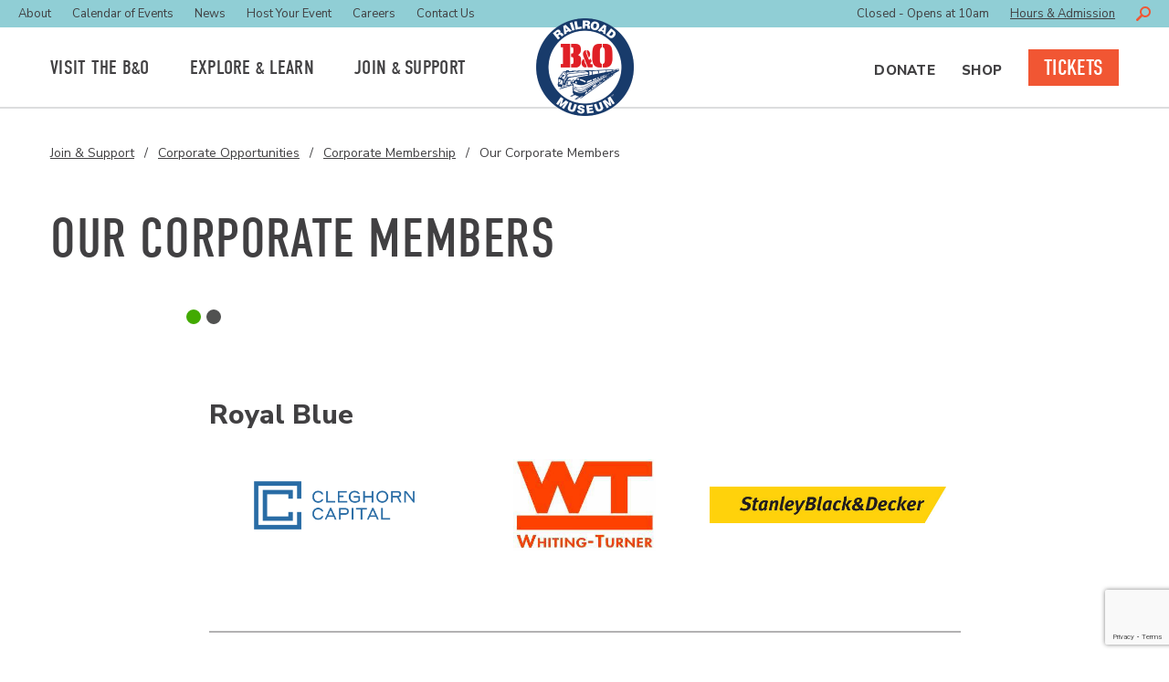

--- FILE ---
content_type: text/html; charset=UTF-8
request_url: https://www.borail.org/join-support/corporate-opportunities/corporate-membership/our-corporate-members/
body_size: 17190
content:
<!doctype html>
<html lang="en-US">
	<head>
		<script src="https://pixel.veritone-ce.com/"
defer pixel-id="45b49857-70ff-409f-ae9c-66f657aa3d83"></script>
	<!-- Google Tag Manager -->
<script>(function(w,d,s,l,i){w[l]=w[l]||[];w[l].push({'gtm.start':
new Date().getTime(),event:'gtm.js'});var f=d.getElementsByTagName(s)[0],
j=d.createElement(s),dl=l!='dataLayer'?'&l='+l:'';j.async=true;j.src=
'https://www.googletagmanager.com/gtm.js?id='+i+dl;f.parentNode.insertBefore(j,f);
})(window,document,'script','dataLayer','GTM-PDPQ6K5H');</script>
<!-- End Google Tag Manager -->
	<!-- Google tag (gtag.js) -->
<script async src="https://www.googletagmanager.com/gtag/js?id=G-TMETLLTMEK"></script>
<script>
  window.dataLayer = window.dataLayer || [];
  function gtag(){dataLayer.push(arguments);}
  gtag('js', new Date());

  gtag('config', 'G-TMETLLTMEK');
</script>
		<!-- Meta Pixel Code -->
<script>
!function(f,b,e,v,n,t,s)
{if(f.fbq)return;n=f.fbq=function(){n.callMethod?
n.callMethod.apply(n,arguments):n.queue.push(arguments)};
if(!f._fbq)f._fbq=n;n.push=n;n.loaded=!0;n.version='2.0';
n.queue=[];t=b.createElement(e);t.async=!0;
t.src=v;s=b.getElementsByTagName(e)[0];
s.parentNode.insertBefore(t,s)}(window, document,'script',
'https://connect.facebook.net/en_US/fbevents.js');
fbq('init', '2095880820904137');
fbq('track', 'PageView');
</script>
<noscript><img height="1" width="1" style="display:none"
src="https://www.facebook.com/tr?id=2095880820904137&ev=PageView&noscript=1"
/></noscript>
<!-- End Meta Pixel Code -->
		<!-- Google tag (gtag.js) -->
<script async src="https://www.googletagmanager.com/gtag/js?id=AW-11179662520"></script>
<script>
  window.dataLayer = window.dataLayer || [];
  function gtag(){dataLayer.push(arguments);}
  gtag('js', new Date());

  gtag('config', 'AW-11179662520');
</script>		
    <meta charset="UTF-8">
    <meta name="viewport" content="width=device-width, initial-scale=1">
    <link rel="profile" href="http://gmpg.org/xfn/11">

    <link rel="stylesheet" href="https://use.typekit.net/las8rhg.css">
    <link rel="preconnect" href="https://fonts.gstatic.com">
    <link href="https://fonts.googleapis.com/css2?family=Nunito+Sans:ital,wght@0,400;0,600;0,700;0,800;1,400&display=swap" rel="stylesheet">

    <script type="text/javascript" src="https://www.bugherd.com/sidebarv2.js?apikey=wemvblypq8orduxdtmepkq" async="true"></script>

    <meta name='robots' content='index, follow, max-image-preview:large, max-snippet:-1, max-video-preview:-1' />
	<style>img:is([sizes="auto" i], [sizes^="auto," i]) { contain-intrinsic-size: 3000px 1500px }</style>
	
	<!-- This site is optimized with the Yoast SEO plugin v26.6 - https://yoast.com/wordpress/plugins/seo/ -->
	<title>Our Corporate Members | B&amp;O Railroad Museum</title>
	<link rel="canonical" href="https://www.borail.org/join-support/corporate-opportunities/corporate-membership/our-corporate-members/" />
	<meta property="og:locale" content="en_US" />
	<meta property="og:type" content="article" />
	<meta property="og:title" content="Our Corporate Members | B&amp;O Railroad Museum" />
	<meta property="og:description" content="Royal Blue Capitol Limited Columbian Ambassador Diplomat" />
	<meta property="og:url" content="https://www.borail.org/join-support/corporate-opportunities/corporate-membership/our-corporate-members/" />
	<meta property="og:site_name" content="B&amp;O Railroad Museum" />
	<meta property="article:modified_time" content="2025-02-11T18:43:39+00:00" />
	<meta property="og:image" content="https://www.borail.org/wp-content/uploads/2022/09/logo_CleghornCapital.png" />
	<meta property="og:image:width" content="601" />
	<meta property="og:image:height" content="178" />
	<meta property="og:image:type" content="image/png" />
	<meta name="twitter:card" content="summary_large_image" />
	<script type="application/ld+json" class="yoast-schema-graph">{"@context":"https://schema.org","@graph":[{"@type":"WebPage","@id":"https://www.borail.org/join-support/corporate-opportunities/corporate-membership/our-corporate-members/","url":"https://www.borail.org/join-support/corporate-opportunities/corporate-membership/our-corporate-members/","name":"Our Corporate Members | B&amp;O Railroad Museum","isPartOf":{"@id":"https://www.borail.org/#website"},"primaryImageOfPage":{"@id":"https://www.borail.org/join-support/corporate-opportunities/corporate-membership/our-corporate-members/#primaryimage"},"image":{"@id":"https://www.borail.org/join-support/corporate-opportunities/corporate-membership/our-corporate-members/#primaryimage"},"thumbnailUrl":"https://www.borail.org/wp-content/uploads/2022/09/logo_CleghornCapital.png","datePublished":"2021-06-28T13:53:41+00:00","dateModified":"2025-02-11T18:43:39+00:00","breadcrumb":{"@id":"https://www.borail.org/join-support/corporate-opportunities/corporate-membership/our-corporate-members/#breadcrumb"},"inLanguage":"en-US","potentialAction":[{"@type":"ReadAction","target":["https://www.borail.org/join-support/corporate-opportunities/corporate-membership/our-corporate-members/"]}]},{"@type":"ImageObject","inLanguage":"en-US","@id":"https://www.borail.org/join-support/corporate-opportunities/corporate-membership/our-corporate-members/#primaryimage","url":"https://www.borail.org/wp-content/uploads/2022/09/logo_CleghornCapital.png","contentUrl":"https://www.borail.org/wp-content/uploads/2022/09/logo_CleghornCapital.png","width":601,"height":178},{"@type":"BreadcrumbList","@id":"https://www.borail.org/join-support/corporate-opportunities/corporate-membership/our-corporate-members/#breadcrumb","itemListElement":[{"@type":"ListItem","position":1,"name":"Join &#038; Support","item":"https://www.borail.org/join-support/"},{"@type":"ListItem","position":2,"name":"Corporate Opportunities","item":"https://www.borail.org/join-support/corporate-opportunities/"},{"@type":"ListItem","position":3,"name":"Corporate Membership","item":"https://www.borail.org/join-support/corporate-opportunities/corporate-membership/"},{"@type":"ListItem","position":4,"name":"Our Corporate Members"}]},{"@type":"WebSite","@id":"https://www.borail.org/#website","url":"https://www.borail.org/","name":"B&amp;O Railroad Museum","description":"The Birthplace of American Railroading","publisher":{"@id":"https://www.borail.org/#organization"},"potentialAction":[{"@type":"SearchAction","target":{"@type":"EntryPoint","urlTemplate":"https://www.borail.org/?s={search_term_string}"},"query-input":{"@type":"PropertyValueSpecification","valueRequired":true,"valueName":"search_term_string"}}],"inLanguage":"en-US"},{"@type":"Organization","@id":"https://www.borail.org/#organization","name":"B&O Railroad Museum","url":"https://www.borail.org/","logo":{"@type":"ImageObject","inLanguage":"en-US","@id":"https://www.borail.org/#/schema/logo/image/","url":"https://www.borail.org/wp-content/uploads/2021/06/bo-logo.png","contentUrl":"https://www.borail.org/wp-content/uploads/2021/06/bo-logo.png","width":214,"height":214,"caption":"B&O Railroad Museum"},"image":{"@id":"https://www.borail.org/#/schema/logo/image/"}}]}</script>
	<!-- / Yoast SEO plugin. -->


<script type="text/javascript">
/* <![CDATA[ */
window._wpemojiSettings = {"baseUrl":"https:\/\/s.w.org\/images\/core\/emoji\/16.0.1\/72x72\/","ext":".png","svgUrl":"https:\/\/s.w.org\/images\/core\/emoji\/16.0.1\/svg\/","svgExt":".svg","source":{"concatemoji":"https:\/\/www.borail.org\/wp-includes\/js\/wp-emoji-release.min.js?ver=6.8.3"}};
/*! This file is auto-generated */
!function(s,n){var o,i,e;function c(e){try{var t={supportTests:e,timestamp:(new Date).valueOf()};sessionStorage.setItem(o,JSON.stringify(t))}catch(e){}}function p(e,t,n){e.clearRect(0,0,e.canvas.width,e.canvas.height),e.fillText(t,0,0);var t=new Uint32Array(e.getImageData(0,0,e.canvas.width,e.canvas.height).data),a=(e.clearRect(0,0,e.canvas.width,e.canvas.height),e.fillText(n,0,0),new Uint32Array(e.getImageData(0,0,e.canvas.width,e.canvas.height).data));return t.every(function(e,t){return e===a[t]})}function u(e,t){e.clearRect(0,0,e.canvas.width,e.canvas.height),e.fillText(t,0,0);for(var n=e.getImageData(16,16,1,1),a=0;a<n.data.length;a++)if(0!==n.data[a])return!1;return!0}function f(e,t,n,a){switch(t){case"flag":return n(e,"\ud83c\udff3\ufe0f\u200d\u26a7\ufe0f","\ud83c\udff3\ufe0f\u200b\u26a7\ufe0f")?!1:!n(e,"\ud83c\udde8\ud83c\uddf6","\ud83c\udde8\u200b\ud83c\uddf6")&&!n(e,"\ud83c\udff4\udb40\udc67\udb40\udc62\udb40\udc65\udb40\udc6e\udb40\udc67\udb40\udc7f","\ud83c\udff4\u200b\udb40\udc67\u200b\udb40\udc62\u200b\udb40\udc65\u200b\udb40\udc6e\u200b\udb40\udc67\u200b\udb40\udc7f");case"emoji":return!a(e,"\ud83e\udedf")}return!1}function g(e,t,n,a){var r="undefined"!=typeof WorkerGlobalScope&&self instanceof WorkerGlobalScope?new OffscreenCanvas(300,150):s.createElement("canvas"),o=r.getContext("2d",{willReadFrequently:!0}),i=(o.textBaseline="top",o.font="600 32px Arial",{});return e.forEach(function(e){i[e]=t(o,e,n,a)}),i}function t(e){var t=s.createElement("script");t.src=e,t.defer=!0,s.head.appendChild(t)}"undefined"!=typeof Promise&&(o="wpEmojiSettingsSupports",i=["flag","emoji"],n.supports={everything:!0,everythingExceptFlag:!0},e=new Promise(function(e){s.addEventListener("DOMContentLoaded",e,{once:!0})}),new Promise(function(t){var n=function(){try{var e=JSON.parse(sessionStorage.getItem(o));if("object"==typeof e&&"number"==typeof e.timestamp&&(new Date).valueOf()<e.timestamp+604800&&"object"==typeof e.supportTests)return e.supportTests}catch(e){}return null}();if(!n){if("undefined"!=typeof Worker&&"undefined"!=typeof OffscreenCanvas&&"undefined"!=typeof URL&&URL.createObjectURL&&"undefined"!=typeof Blob)try{var e="postMessage("+g.toString()+"("+[JSON.stringify(i),f.toString(),p.toString(),u.toString()].join(",")+"));",a=new Blob([e],{type:"text/javascript"}),r=new Worker(URL.createObjectURL(a),{name:"wpTestEmojiSupports"});return void(r.onmessage=function(e){c(n=e.data),r.terminate(),t(n)})}catch(e){}c(n=g(i,f,p,u))}t(n)}).then(function(e){for(var t in e)n.supports[t]=e[t],n.supports.everything=n.supports.everything&&n.supports[t],"flag"!==t&&(n.supports.everythingExceptFlag=n.supports.everythingExceptFlag&&n.supports[t]);n.supports.everythingExceptFlag=n.supports.everythingExceptFlag&&!n.supports.flag,n.DOMReady=!1,n.readyCallback=function(){n.DOMReady=!0}}).then(function(){return e}).then(function(){var e;n.supports.everything||(n.readyCallback(),(e=n.source||{}).concatemoji?t(e.concatemoji):e.wpemoji&&e.twemoji&&(t(e.twemoji),t(e.wpemoji)))}))}((window,document),window._wpemojiSettings);
/* ]]> */
</script>
<style id='wp-emoji-styles-inline-css' type='text/css'>

	img.wp-smiley, img.emoji {
		display: inline !important;
		border: none !important;
		box-shadow: none !important;
		height: 1em !important;
		width: 1em !important;
		margin: 0 0.07em !important;
		vertical-align: -0.1em !important;
		background: none !important;
		padding: 0 !important;
	}
</style>
<link rel='stylesheet' id='wp-block-library-css' href='https://www.borail.org/wp-includes/css/dist/block-library/style.min.css?ver=6.8.3' type='text/css' media='all' />
<style id='wp-block-library-theme-inline-css' type='text/css'>
.wp-block-audio :where(figcaption){color:#555;font-size:13px;text-align:center}.is-dark-theme .wp-block-audio :where(figcaption){color:#ffffffa6}.wp-block-audio{margin:0 0 1em}.wp-block-code{border:1px solid #ccc;border-radius:4px;font-family:Menlo,Consolas,monaco,monospace;padding:.8em 1em}.wp-block-embed :where(figcaption){color:#555;font-size:13px;text-align:center}.is-dark-theme .wp-block-embed :where(figcaption){color:#ffffffa6}.wp-block-embed{margin:0 0 1em}.blocks-gallery-caption{color:#555;font-size:13px;text-align:center}.is-dark-theme .blocks-gallery-caption{color:#ffffffa6}:root :where(.wp-block-image figcaption){color:#555;font-size:13px;text-align:center}.is-dark-theme :root :where(.wp-block-image figcaption){color:#ffffffa6}.wp-block-image{margin:0 0 1em}.wp-block-pullquote{border-bottom:4px solid;border-top:4px solid;color:currentColor;margin-bottom:1.75em}.wp-block-pullquote cite,.wp-block-pullquote footer,.wp-block-pullquote__citation{color:currentColor;font-size:.8125em;font-style:normal;text-transform:uppercase}.wp-block-quote{border-left:.25em solid;margin:0 0 1.75em;padding-left:1em}.wp-block-quote cite,.wp-block-quote footer{color:currentColor;font-size:.8125em;font-style:normal;position:relative}.wp-block-quote:where(.has-text-align-right){border-left:none;border-right:.25em solid;padding-left:0;padding-right:1em}.wp-block-quote:where(.has-text-align-center){border:none;padding-left:0}.wp-block-quote.is-large,.wp-block-quote.is-style-large,.wp-block-quote:where(.is-style-plain){border:none}.wp-block-search .wp-block-search__label{font-weight:700}.wp-block-search__button{border:1px solid #ccc;padding:.375em .625em}:where(.wp-block-group.has-background){padding:1.25em 2.375em}.wp-block-separator.has-css-opacity{opacity:.4}.wp-block-separator{border:none;border-bottom:2px solid;margin-left:auto;margin-right:auto}.wp-block-separator.has-alpha-channel-opacity{opacity:1}.wp-block-separator:not(.is-style-wide):not(.is-style-dots){width:100px}.wp-block-separator.has-background:not(.is-style-dots){border-bottom:none;height:1px}.wp-block-separator.has-background:not(.is-style-wide):not(.is-style-dots){height:2px}.wp-block-table{margin:0 0 1em}.wp-block-table td,.wp-block-table th{word-break:normal}.wp-block-table :where(figcaption){color:#555;font-size:13px;text-align:center}.is-dark-theme .wp-block-table :where(figcaption){color:#ffffffa6}.wp-block-video :where(figcaption){color:#555;font-size:13px;text-align:center}.is-dark-theme .wp-block-video :where(figcaption){color:#ffffffa6}.wp-block-video{margin:0 0 1em}:root :where(.wp-block-template-part.has-background){margin-bottom:0;margin-top:0;padding:1.25em 2.375em}
</style>
<style id='classic-theme-styles-inline-css' type='text/css'>
/*! This file is auto-generated */
.wp-block-button__link{color:#fff;background-color:#32373c;border-radius:9999px;box-shadow:none;text-decoration:none;padding:calc(.667em + 2px) calc(1.333em + 2px);font-size:1.125em}.wp-block-file__button{background:#32373c;color:#fff;text-decoration:none}
</style>
<link rel='stylesheet' id='editor-styles-css' href='https://www.borail.org/wp-content/themes/bo-museum/assets/css/admin.css?ver=6.8.3' type='text/css' media='all' />
<link rel='stylesheet' id='acf-global-styles-css' href='https://www.borail.org/wp-content/plugins/advanced-custom-fields-pro/assets/build/css/acf-global.min.css?ver=6.8.3' type='text/css' media='all' />
<link rel='stylesheet' id='acf-input-styles-css' href='https://www.borail.org/wp-content/plugins/advanced-custom-fields-pro/assets/build/css/acf-input.min.css?ver=6.8.3' type='text/css' media='all' />
<link rel='stylesheet' id='acf-pro-input-styles-css' href='https://www.borail.org/wp-content/plugins/advanced-custom-fields-pro/assets/build/css/pro/acf-pro-input.min.css?ver=6.8.3' type='text/css' media='all' />
<style id='global-styles-inline-css' type='text/css'>
:root{--wp--preset--aspect-ratio--square: 1;--wp--preset--aspect-ratio--4-3: 4/3;--wp--preset--aspect-ratio--3-4: 3/4;--wp--preset--aspect-ratio--3-2: 3/2;--wp--preset--aspect-ratio--2-3: 2/3;--wp--preset--aspect-ratio--16-9: 16/9;--wp--preset--aspect-ratio--9-16: 9/16;--wp--preset--color--black: #000000;--wp--preset--color--cyan-bluish-gray: #abb8c3;--wp--preset--color--white: #ffffff;--wp--preset--color--pale-pink: #f78da7;--wp--preset--color--vivid-red: #cf2e2e;--wp--preset--color--luminous-vivid-orange: #ff6900;--wp--preset--color--luminous-vivid-amber: #fcb900;--wp--preset--color--light-green-cyan: #7bdcb5;--wp--preset--color--vivid-green-cyan: #00d084;--wp--preset--color--pale-cyan-blue: #8ed1fc;--wp--preset--color--vivid-cyan-blue: #0693e3;--wp--preset--color--vivid-purple: #9b51e0;--wp--preset--color--strong-blue: #0073aa;--wp--preset--color--lighter-blue: #229fd8;--wp--preset--color--very-light-gray: #eee;--wp--preset--color--very-dark-gray: #444;--wp--preset--gradient--vivid-cyan-blue-to-vivid-purple: linear-gradient(135deg,rgba(6,147,227,1) 0%,rgb(155,81,224) 100%);--wp--preset--gradient--light-green-cyan-to-vivid-green-cyan: linear-gradient(135deg,rgb(122,220,180) 0%,rgb(0,208,130) 100%);--wp--preset--gradient--luminous-vivid-amber-to-luminous-vivid-orange: linear-gradient(135deg,rgba(252,185,0,1) 0%,rgba(255,105,0,1) 100%);--wp--preset--gradient--luminous-vivid-orange-to-vivid-red: linear-gradient(135deg,rgba(255,105,0,1) 0%,rgb(207,46,46) 100%);--wp--preset--gradient--very-light-gray-to-cyan-bluish-gray: linear-gradient(135deg,rgb(238,238,238) 0%,rgb(169,184,195) 100%);--wp--preset--gradient--cool-to-warm-spectrum: linear-gradient(135deg,rgb(74,234,220) 0%,rgb(151,120,209) 20%,rgb(207,42,186) 40%,rgb(238,44,130) 60%,rgb(251,105,98) 80%,rgb(254,248,76) 100%);--wp--preset--gradient--blush-light-purple: linear-gradient(135deg,rgb(255,206,236) 0%,rgb(152,150,240) 100%);--wp--preset--gradient--blush-bordeaux: linear-gradient(135deg,rgb(254,205,165) 0%,rgb(254,45,45) 50%,rgb(107,0,62) 100%);--wp--preset--gradient--luminous-dusk: linear-gradient(135deg,rgb(255,203,112) 0%,rgb(199,81,192) 50%,rgb(65,88,208) 100%);--wp--preset--gradient--pale-ocean: linear-gradient(135deg,rgb(255,245,203) 0%,rgb(182,227,212) 50%,rgb(51,167,181) 100%);--wp--preset--gradient--electric-grass: linear-gradient(135deg,rgb(202,248,128) 0%,rgb(113,206,126) 100%);--wp--preset--gradient--midnight: linear-gradient(135deg,rgb(2,3,129) 0%,rgb(40,116,252) 100%);--wp--preset--font-size--small: 13px;--wp--preset--font-size--medium: 20px;--wp--preset--font-size--large: 36px;--wp--preset--font-size--x-large: 42px;--wp--preset--spacing--20: 0.44rem;--wp--preset--spacing--30: 0.67rem;--wp--preset--spacing--40: 1rem;--wp--preset--spacing--50: 1.5rem;--wp--preset--spacing--60: 2.25rem;--wp--preset--spacing--70: 3.38rem;--wp--preset--spacing--80: 5.06rem;--wp--preset--shadow--natural: 6px 6px 9px rgba(0, 0, 0, 0.2);--wp--preset--shadow--deep: 12px 12px 50px rgba(0, 0, 0, 0.4);--wp--preset--shadow--sharp: 6px 6px 0px rgba(0, 0, 0, 0.2);--wp--preset--shadow--outlined: 6px 6px 0px -3px rgba(255, 255, 255, 1), 6px 6px rgba(0, 0, 0, 1);--wp--preset--shadow--crisp: 6px 6px 0px rgba(0, 0, 0, 1);}:where(.is-layout-flex){gap: 0.5em;}:where(.is-layout-grid){gap: 0.5em;}body .is-layout-flex{display: flex;}.is-layout-flex{flex-wrap: wrap;align-items: center;}.is-layout-flex > :is(*, div){margin: 0;}body .is-layout-grid{display: grid;}.is-layout-grid > :is(*, div){margin: 0;}:where(.wp-block-columns.is-layout-flex){gap: 2em;}:where(.wp-block-columns.is-layout-grid){gap: 2em;}:where(.wp-block-post-template.is-layout-flex){gap: 1.25em;}:where(.wp-block-post-template.is-layout-grid){gap: 1.25em;}.has-black-color{color: var(--wp--preset--color--black) !important;}.has-cyan-bluish-gray-color{color: var(--wp--preset--color--cyan-bluish-gray) !important;}.has-white-color{color: var(--wp--preset--color--white) !important;}.has-pale-pink-color{color: var(--wp--preset--color--pale-pink) !important;}.has-vivid-red-color{color: var(--wp--preset--color--vivid-red) !important;}.has-luminous-vivid-orange-color{color: var(--wp--preset--color--luminous-vivid-orange) !important;}.has-luminous-vivid-amber-color{color: var(--wp--preset--color--luminous-vivid-amber) !important;}.has-light-green-cyan-color{color: var(--wp--preset--color--light-green-cyan) !important;}.has-vivid-green-cyan-color{color: var(--wp--preset--color--vivid-green-cyan) !important;}.has-pale-cyan-blue-color{color: var(--wp--preset--color--pale-cyan-blue) !important;}.has-vivid-cyan-blue-color{color: var(--wp--preset--color--vivid-cyan-blue) !important;}.has-vivid-purple-color{color: var(--wp--preset--color--vivid-purple) !important;}.has-black-background-color{background-color: var(--wp--preset--color--black) !important;}.has-cyan-bluish-gray-background-color{background-color: var(--wp--preset--color--cyan-bluish-gray) !important;}.has-white-background-color{background-color: var(--wp--preset--color--white) !important;}.has-pale-pink-background-color{background-color: var(--wp--preset--color--pale-pink) !important;}.has-vivid-red-background-color{background-color: var(--wp--preset--color--vivid-red) !important;}.has-luminous-vivid-orange-background-color{background-color: var(--wp--preset--color--luminous-vivid-orange) !important;}.has-luminous-vivid-amber-background-color{background-color: var(--wp--preset--color--luminous-vivid-amber) !important;}.has-light-green-cyan-background-color{background-color: var(--wp--preset--color--light-green-cyan) !important;}.has-vivid-green-cyan-background-color{background-color: var(--wp--preset--color--vivid-green-cyan) !important;}.has-pale-cyan-blue-background-color{background-color: var(--wp--preset--color--pale-cyan-blue) !important;}.has-vivid-cyan-blue-background-color{background-color: var(--wp--preset--color--vivid-cyan-blue) !important;}.has-vivid-purple-background-color{background-color: var(--wp--preset--color--vivid-purple) !important;}.has-black-border-color{border-color: var(--wp--preset--color--black) !important;}.has-cyan-bluish-gray-border-color{border-color: var(--wp--preset--color--cyan-bluish-gray) !important;}.has-white-border-color{border-color: var(--wp--preset--color--white) !important;}.has-pale-pink-border-color{border-color: var(--wp--preset--color--pale-pink) !important;}.has-vivid-red-border-color{border-color: var(--wp--preset--color--vivid-red) !important;}.has-luminous-vivid-orange-border-color{border-color: var(--wp--preset--color--luminous-vivid-orange) !important;}.has-luminous-vivid-amber-border-color{border-color: var(--wp--preset--color--luminous-vivid-amber) !important;}.has-light-green-cyan-border-color{border-color: var(--wp--preset--color--light-green-cyan) !important;}.has-vivid-green-cyan-border-color{border-color: var(--wp--preset--color--vivid-green-cyan) !important;}.has-pale-cyan-blue-border-color{border-color: var(--wp--preset--color--pale-cyan-blue) !important;}.has-vivid-cyan-blue-border-color{border-color: var(--wp--preset--color--vivid-cyan-blue) !important;}.has-vivid-purple-border-color{border-color: var(--wp--preset--color--vivid-purple) !important;}.has-vivid-cyan-blue-to-vivid-purple-gradient-background{background: var(--wp--preset--gradient--vivid-cyan-blue-to-vivid-purple) !important;}.has-light-green-cyan-to-vivid-green-cyan-gradient-background{background: var(--wp--preset--gradient--light-green-cyan-to-vivid-green-cyan) !important;}.has-luminous-vivid-amber-to-luminous-vivid-orange-gradient-background{background: var(--wp--preset--gradient--luminous-vivid-amber-to-luminous-vivid-orange) !important;}.has-luminous-vivid-orange-to-vivid-red-gradient-background{background: var(--wp--preset--gradient--luminous-vivid-orange-to-vivid-red) !important;}.has-very-light-gray-to-cyan-bluish-gray-gradient-background{background: var(--wp--preset--gradient--very-light-gray-to-cyan-bluish-gray) !important;}.has-cool-to-warm-spectrum-gradient-background{background: var(--wp--preset--gradient--cool-to-warm-spectrum) !important;}.has-blush-light-purple-gradient-background{background: var(--wp--preset--gradient--blush-light-purple) !important;}.has-blush-bordeaux-gradient-background{background: var(--wp--preset--gradient--blush-bordeaux) !important;}.has-luminous-dusk-gradient-background{background: var(--wp--preset--gradient--luminous-dusk) !important;}.has-pale-ocean-gradient-background{background: var(--wp--preset--gradient--pale-ocean) !important;}.has-electric-grass-gradient-background{background: var(--wp--preset--gradient--electric-grass) !important;}.has-midnight-gradient-background{background: var(--wp--preset--gradient--midnight) !important;}.has-small-font-size{font-size: var(--wp--preset--font-size--small) !important;}.has-medium-font-size{font-size: var(--wp--preset--font-size--medium) !important;}.has-large-font-size{font-size: var(--wp--preset--font-size--large) !important;}.has-x-large-font-size{font-size: var(--wp--preset--font-size--x-large) !important;}
:where(.wp-block-post-template.is-layout-flex){gap: 1.25em;}:where(.wp-block-post-template.is-layout-grid){gap: 1.25em;}
:where(.wp-block-columns.is-layout-flex){gap: 2em;}:where(.wp-block-columns.is-layout-grid){gap: 2em;}
:root :where(.wp-block-pullquote){font-size: 1.5em;line-height: 1.6;}
</style>
<link rel='stylesheet' id='main-styles-css' href='https://www.borail.org/wp-content/themes/bo-museum/assets/css/style.css?ver=20210721.1' type='text/css' media='all' />
<!--n2css--><!--n2js--><script type="text/javascript" src="https://www.borail.org/wp-includes/js/jquery/jquery.min.js?ver=3.7.1" id="jquery-core-js"></script>
<script type="text/javascript" src="https://www.borail.org/wp-includes/js/jquery/jquery-migrate.min.js?ver=3.4.1" id="jquery-migrate-js"></script>
<link rel="https://api.w.org/" href="https://www.borail.org/wp-json/" /><link rel="alternate" title="JSON" type="application/json" href="https://www.borail.org/wp-json/wp/v2/pages/674" /><link rel="EditURI" type="application/rsd+xml" title="RSD" href="https://www.borail.org/xmlrpc.php?rsd" />
<meta name="generator" content="WordPress 6.8.3" />
<link rel='shortlink' href='https://www.borail.org/?p=674' />
<link rel="alternate" title="oEmbed (JSON)" type="application/json+oembed" href="https://www.borail.org/wp-json/oembed/1.0/embed?url=https%3A%2F%2Fwww.borail.org%2Fjoin-support%2Fcorporate-opportunities%2Fcorporate-membership%2Four-corporate-members%2F" />
<link rel="alternate" title="oEmbed (XML)" type="text/xml+oembed" href="https://www.borail.org/wp-json/oembed/1.0/embed?url=https%3A%2F%2Fwww.borail.org%2Fjoin-support%2Fcorporate-opportunities%2Fcorporate-membership%2Four-corporate-members%2F&#038;format=xml" />
<link rel="icon" href="https://www.borail.org/wp-content/uploads/2021/06/bo-logo-150x150.png" sizes="32x32" />
<link rel="icon" href="https://www.borail.org/wp-content/uploads/2021/06/bo-logo.png" sizes="192x192" />
<link rel="apple-touch-icon" href="https://www.borail.org/wp-content/uploads/2021/06/bo-logo.png" />
<meta name="msapplication-TileImage" content="https://www.borail.org/wp-content/uploads/2021/06/bo-logo.png" />
</head>

	<body class="wp-singular page-template-default page page-id-674 page-child parent-pageid-664 wp-custom-logo wp-theme-bo-museum">
		<!-- Google Tag Manager (noscript) -->
<noscript><iframe src="https://www.googletagmanager.com/ns.html?id=GTM-PDPQ6K5H"
height="0" width="0" style="display:none;visibility:hidden"></iframe></noscript>
<!-- End Google Tag Manager (noscript) -->
	<!-- Google tag (gtag.js) -->
	<script async src="https://www.googletagmanager.com/gtag/js?id=AW-11179662520"></script>
	<script>
	  window.dataLayer = window.dataLayer || [];
	  function gtag(){dataLayer.push(arguments);}
	  gtag('js', new Date());

	  gtag('config', 'AW-11179662520');
	</script>

		
	<!-- Google Tag Manager (noscript) -->
	<noscript><iframe src="https://www.googletagmanager.com/ns.html?id=GTM-NM592BG"
	height="0" width="0" style="display:none;visibility:hidden"></iframe></noscript>
	<!-- End Google Tag Manager (noscript) -->
    <header id="masthead" class="site-header">
        <div id="masthead-top" class="site-header-top">
            <div class="menu-utility-navigation-container"><ul id="menu-utility-navigation" class="utility-navigation"><li id="menu-item-19" class="menu-item menu-item-type-post_type menu-item-object-page menu-item-19"><a href="https://www.borail.org/about/">About</a></li>
<li id="menu-item-18" class="menu-item menu-item-type-post_type menu-item-object-page menu-item-18"><a href="https://www.borail.org/events/">Calendar of Events</a></li>
<li id="menu-item-11735" class="menu-item menu-item-type-post_type menu-item-object-page menu-item-11735"><a href="https://www.borail.org/about/newsroom/">News</a></li>
<li id="menu-item-17" class="menu-item menu-item-type-post_type menu-item-object-page menu-item-17"><a href="https://www.borail.org/host-your-event/">Host Your Event</a></li>
<li id="menu-item-3761" class="menu-item menu-item-type-post_type menu-item-object-page menu-item-3761"><a href="https://www.borail.org/careers/">Careers</a></li>
<li id="menu-item-16" class="menu-item menu-item-type-post_type menu-item-object-page menu-item-16"><a href="https://www.borail.org/contact-us/">Contact Us</a></li>
</ul></div>            <div class="utility-content">
                <div class="utility-content-item">
                    Closed - Opens at 10am                </div>
                <div class="utility-content-item">
                                            <a href="https://www.borail.org/visit-the-bo/plan-your-visit/admissions-hours/">Hours &amp; Admission</a>
                                    </div>
                <div class="utility-content-item">
                    <button class="search-trigger">
                        <span class="screen-reader-text">Search Website</span>
                        <svg class="icon-search" role="img" xmlns="http://www.w3.org/2000/svg" viewBox="0 0 15.744 15.744">
  <path d="M5.667 1.731A5.687 5.687 0 019.84 0a5.687 5.687 0 014.173 1.731A5.687 5.687 0 0115.744 5.9a5.687 5.687 0 01-1.731 4.173 5.687 5.687 0 01-4.173 1.735 5.721 5.721 0 01-3.152-.908l-4.447 4.461a1.265 1.265 0 01-.929.383 1.265 1.265 0 01-.929-.383A1.265 1.265 0 010 14.432a1.265 1.265 0 01.383-.932l4.464-4.444A5.721 5.721 0 013.936 5.9a5.687 5.687 0 011.731-4.169zm1.385 6.961A3.835 3.835 0 009.84 9.84a3.789 3.789 0 002.779-1.157A3.789 3.789 0 0013.776 5.9a3.789 3.789 0 00-1.157-2.779A3.789 3.789 0 009.84 1.968a3.789 3.789 0 00-2.779 1.157A3.789 3.789 0 005.9 5.9a3.835 3.835 0 001.152 2.792z"/>
</svg>
                    </button>
                </div>
            </div>
        </div>
        <div class="site-header-bottom">
            <div class="site-branding">
                <a href="/"><img src="https://www.borail.org/wp-content/themes/bo-museum/assets/images/bo-logo.png" alt="B&O Railroad Museum"></a>
            </div><!-- .site-branding -->
            <nav id="main-navigation" class="site-navigation">
                <div class="menu-primary-navigation-container"><div class="screen-reader-text"></div><ul id="menu-primary-navigation" class="primary-navigation"><li id="menu-item-13" class="menu-item menu-item-type-post_type menu-item-object-page menu-item-has-children menu-item-13"><a href="https://www.borail.org/visit-the-bo/">Visit the B<span>&#038;</span>O</a>
<ul class="sub-menu">
	<li id="menu-item-38" class="menu-item menu-item-type-post_type menu-item-object-page menu-item-has-children menu-item-38"><a href="https://www.borail.org/visit-the-bo/plan-your-visit/">Plan Your Visit</a>
	<ul class="sub-menu">
		<li id="menu-item-55" class="menu-item menu-item-type-post_type menu-item-object-page menu-item-55"><a href="https://www.borail.org/visit-the-bo/plan-your-visit/admissions-hours/">Hours &amp; Admission</a></li>
		<li id="menu-item-56" class="menu-item menu-item-type-post_type menu-item-object-page menu-item-56"><a href="https://www.borail.org/visit-the-bo/plan-your-visit/directions-parking/">Directions <span>&#038;</span> Parking</a></li>
		<li id="menu-item-57" class="menu-item menu-item-type-post_type menu-item-object-page menu-item-57"><a href="https://www.borail.org/visit-the-bo/plan-your-visit/health-safety/">Health <span>&#038;</span> Safety</a></li>
		<li id="menu-item-58" class="menu-item menu-item-type-post_type menu-item-object-page menu-item-58"><a href="https://www.borail.org/visit-the-bo/plan-your-visit/food-shop/">Food <span>&#038;</span> Shop</a></li>
		<li id="menu-item-62" class="menu-item menu-item-type-post_type menu-item-object-page menu-item-62"><a href="https://www.borail.org/visit-the-bo/plan-your-visit/group-visits/">Group Visits</a></li>
		<li id="menu-item-59" class="menu-item menu-item-type-post_type menu-item-object-page menu-item-59"><a href="https://www.borail.org/visit-the-bo/plan-your-visit/museum-map/">Museum Map</a></li>
		<li id="menu-item-60" class="menu-item menu-item-type-post_type menu-item-object-page menu-item-60"><a href="https://www.borail.org/visit-the-bo/plan-your-visit/faqs/">FAQs</a></li>
		<li id="menu-item-61" class="menu-item menu-item-type-post_type menu-item-object-page menu-item-61"><a href="https://www.borail.org/visit-the-bo/plan-your-visit/accessibility/">Accessibility</a></li>
		<li id="menu-item-63" class="menu-item menu-item-type-post_type menu-item-object-page menu-item-63"><a href="https://www.borail.org/visit-the-bo/plan-your-visit/policies/">Policies</a></li>
	</ul>
</li>
	<li id="menu-item-1245" class="menu-item menu-item-type-post_type menu-item-object-page menu-item-1245"><a href="https://www.borail.org/explore-learn/collections/">What You&#8217;ll See</a></li>
	<li id="menu-item-41" class="menu-item menu-item-type-post_type menu-item-object-page menu-item-41"><a href="https://www.borail.org/events/">Events</a></li>
	<li id="menu-item-39" class="menu-item menu-item-type-post_type menu-item-object-page menu-item-has-children menu-item-39"><a href="https://www.borail.org/visit-the-bo/tours-experiences/">Tours <span>&#038;</span> Experiences</a>
	<ul class="sub-menu">
		<li id="menu-item-65" class="menu-item menu-item-type-post_type menu-item-object-page menu-item-65"><a href="https://www.borail.org/visit-the-bo/tours-experiences/train-rides/">Train Rides</a></li>
		<li id="menu-item-66" class="menu-item menu-item-type-post_type menu-item-object-page menu-item-66"><a href="https://www.borail.org/visit-the-bo/tours-experiences/guided-tours/">Guided Tours</a></li>
		<li id="menu-item-67" class="menu-item menu-item-type-post_type menu-item-object-page menu-item-67"><a href="https://www.borail.org/visit-the-bo/tours-experiences/behind-the-scenes/">Behind the Scenes Experiences</a></li>
		<li id="menu-item-2182" class="menu-item menu-item-type-custom menu-item-object-custom menu-item-2182"><a href="https://www.borail.org/explore-learn/for-kids-families/">Just For Kids</a></li>
	</ul>
</li>
</ul>
</li>
<li id="menu-item-14" class="menu-item menu-item-type-post_type menu-item-object-page menu-item-has-children menu-item-14"><a href="https://www.borail.org/explore-learn/">Explore <span>&#038;</span> Learn</a>
<ul class="sub-menu">
	<li id="menu-item-696" class="menu-item menu-item-type-post_type menu-item-object-page menu-item-696"><a href="https://www.borail.org/explore-learn/exhibitions/">Exhibitions</a></li>
	<li id="menu-item-692" class="menu-item menu-item-type-post_type menu-item-object-page menu-item-has-children menu-item-692"><a href="https://www.borail.org/explore-learn/collections/">Collections</a>
	<ul class="sub-menu">
		<li id="menu-item-6807" class="menu-item menu-item-type-custom menu-item-object-custom menu-item-6807"><a href="https://borail.catalogaccess.com/home">Search Our Collections</a></li>
		<li id="menu-item-694" class="menu-item menu-item-type-post_type menu-item-object-page menu-item-694"><a href="https://www.borail.org/explore-learn/collections/locomotives-rolling-stock/">Locomotives <span>&#038;</span> Rolling Stock</a></li>
		<li id="menu-item-693" class="menu-item menu-item-type-post_type menu-item-object-page menu-item-693"><a href="https://www.borail.org/explore-learn/collections/archives-library/">Archives <span>&#038;</span> Library</a></li>
		<li id="menu-item-698" class="menu-item menu-item-type-post_type menu-item-object-page menu-item-698"><a href="https://www.borail.org/explore-learn/collections/railroading-objects-artifacts/">Railroading Objects <span>&#038;</span> Artifacts</a></li>
		<li id="menu-item-7014" class="menu-item menu-item-type-post_type menu-item-object-page menu-item-7014"><a href="https://www.borail.org/explore-learn/collections/restoration-shop/">Restoration Shop</a></li>
	</ul>
</li>
	<li id="menu-item-7551" class="menu-item menu-item-type-custom menu-item-object-custom menu-item-7551"><a href="https://www.borail.org/explore-learn/historic-site/">Historic Site</a></li>
	<li id="menu-item-701" class="menu-item menu-item-type-post_type menu-item-object-page menu-item-has-children menu-item-701"><a href="https://www.borail.org/explore-learn/for-kids-families/">For Kids <span>&#038;</span> Families</a>
	<ul class="sub-menu">
		<li id="menu-item-702" class="menu-item menu-item-type-post_type menu-item-object-page menu-item-702"><a href="https://www.borail.org/explore-learn/for-kids-families/junior-junction/">Junior Junction</a></li>
		<li id="menu-item-703" class="menu-item menu-item-type-post_type menu-item-object-page menu-item-703"><a href="https://www.borail.org/explore-learn/for-kids-families/sensory-awareness/">Sensory Awareness</a></li>
		<li id="menu-item-3930" class="menu-item menu-item-type-post_type menu-item-object-page menu-item-3930"><a href="https://www.borail.org/explore-learn/for-kids-families/toddler-time/">Toddler Time</a></li>
		<li id="menu-item-3929" class="menu-item menu-item-type-post_type menu-item-object-page menu-item-3929"><a href="https://www.borail.org/explore-learn/for-kids-families/scouts-bsa/">Scouts BSA</a></li>
		<li id="menu-item-3928" class="menu-item menu-item-type-post_type menu-item-object-page menu-item-3928"><a href="https://www.borail.org/explore-learn/for-kids-families/girl-scouts/">Girl Scouts</a></li>
		<li id="menu-item-3931" class="menu-item menu-item-type-post_type menu-item-object-page menu-item-3931"><a href="https://www.borail.org/explore-learn/for-kids-families/summer-camp/">Summer Camp</a></li>
		<li id="menu-item-705" class="menu-item menu-item-type-post_type menu-item-object-page menu-item-705"><a href="https://www.borail.org/explore-learn/for-kids-families/kids-rides/">Kids Rides</a></li>
	</ul>
</li>
	<li id="menu-item-706" class="menu-item menu-item-type-post_type menu-item-object-page menu-item-has-children menu-item-706"><a href="https://www.borail.org/explore-learn/for-teachers-students/">For Teachers <span>&#038;</span> Students</a>
	<ul class="sub-menu">
		<li id="menu-item-1426" class="menu-item menu-item-type-post_type menu-item-object-page menu-item-1426"><a href="https://www.borail.org/explore-learn/for-teachers-students/field-trips/">Field Trips</a></li>
		<li id="menu-item-1425" class="menu-item menu-item-type-post_type menu-item-object-page menu-item-1425"><a href="https://www.borail.org/explore-learn/for-teachers-students/virtual-field-trips/">Virtual Field Trips</a></li>
		<li id="menu-item-1424" class="menu-item menu-item-type-post_type menu-item-object-page menu-item-1424"><a href="https://www.borail.org/explore-learn/for-teachers-students/resources/">Resources</a></li>
		<li id="menu-item-1438" class="menu-item menu-item-type-post_type menu-item-object-page menu-item-1438"><a href="https://www.borail.org/explore-learn/for-teachers-students/homeschool/">Homeschool</a></li>
	</ul>
</li>
</ul>
</li>
<li id="menu-item-15" class="menu-item menu-item-type-post_type menu-item-object-page current-page-ancestor menu-item-has-children menu-item-15"><a href="https://www.borail.org/join-support/">Join <span>&#038;</span> Support</a>
<ul class="sub-menu">
	<li id="menu-item-76" class="menu-item menu-item-type-custom menu-item-object-custom menu-item-76"><a href="https://www.borail.org/join-support/ways-to-donate">Ways to Donate</a></li>
	<li id="menu-item-73" class="menu-item menu-item-type-custom menu-item-object-custom menu-item-has-children menu-item-73"><a href="https://www.borail.org/join-support/membership/">Membership</a>
	<ul class="sub-menu">
		<li id="menu-item-707" class="menu-item menu-item-type-post_type menu-item-object-page menu-item-707"><a href="https://www.borail.org/join-support/membership/individual-family/">Individual <span>&#038;</span> Family Membership</a></li>
		<li id="menu-item-709" class="menu-item menu-item-type-post_type menu-item-object-page menu-item-709"><a href="https://www.borail.org/join-support/membership/lifetime-membership/">Lifetime Membership</a></li>
		<li id="menu-item-708" class="menu-item menu-item-type-post_type menu-item-object-page current-page-ancestor menu-item-708"><a href="https://www.borail.org/join-support/corporate-opportunities/corporate-membership/">Corporate Membership</a></li>
	</ul>
</li>
	<li id="menu-item-74" class="menu-item menu-item-type-custom menu-item-object-custom menu-item-74"><a href="https://www.borail.org/join-support/volunteer/">Volunteer</a></li>
	<li id="menu-item-75" class="menu-item menu-item-type-custom menu-item-object-custom menu-item-has-children menu-item-75"><a href="https://www.borail.org/join-support/corporate-opportunities">Corporate Opportunities</a>
	<ul class="sub-menu">
		<li id="menu-item-711" class="menu-item menu-item-type-post_type menu-item-object-page menu-item-711"><a href="https://www.borail.org/join-support/corporate-opportunities/excellence-in-education/">Excellence in Education</a></li>
		<li id="menu-item-1908" class="menu-item menu-item-type-post_type menu-item-object-page menu-item-1908"><a href="https://www.borail.org/join-support/corporate-opportunities/sponsorship/">Sponsorship</a></li>
		<li id="menu-item-2177" class="menu-item menu-item-type-post_type menu-item-object-page current-page-ancestor menu-item-2177"><a href="https://www.borail.org/join-support/corporate-opportunities/corporate-membership/">Corporate Membership</a></li>
	</ul>
</li>
	<li id="menu-item-2533" class="menu-item menu-item-type-custom menu-item-object-custom menu-item-2533"><a href="https://www.borail.org/host-your-event/corporate-events/">Host Your Event</a></li>
	<li id="menu-item-699" class="menu-item menu-item-type-post_type menu-item-object-page menu-item-has-children menu-item-699"><a href="https://www.borail.org/join-support/community-initiatives/">Community Initiatives</a>
	<ul class="sub-menu">
		<li id="menu-item-1247" class="menu-item menu-item-type-post_type menu-item-object-page menu-item-1247"><a href="https://www.borail.org/join-support/community-initiatives/restore-baltimore/">Restore Baltimore</a></li>
		<li id="menu-item-1932" class="menu-item menu-item-type-post_type menu-item-object-page menu-item-1932"><a href="https://www.borail.org/join-support/community-initiatives/community-events/">Community Events <span>&#038;</span> Partnerships</a></li>
	</ul>
</li>
</ul>
</li>
</ul></div>                <div class="menu-secondary-navigation-container">
                    <ul id="menu-secondary-navigation" class="secondary-navigation">
                        <li id="menu-item-20" class="menu-item menu-item-type-custom menu-item-object-custom menu-item-20"><a target="_blank" href="https://theborailroadmuseuminc.donation.veevartapp.com/donation/view/home/donate-now">Donate</a></li>
<li id="menu-item-21" class="menu-item menu-item-type-custom menu-item-object-custom menu-item-21"><a target="_blank" href="http://bo-railroad-museum-store.myshopify.com">Shop</a></li>
                            <li class="button menu-item"><a href="https://theborailroadmuseuminc.ticketing.veevartapp.com/tickets/view/list" target="_blank">Tickets</a></li>
                                            </ul>
                </div>
            </nav><!-- #site-navigation -->
        </div>

    </header><!-- #masthead -->    <div id="primary" class="content-area">
        <main id="main" class="site-main">

            
                <article id="post-674" class="entry post-674 page type-page status-publish hentry">

                    <header class="page-header page-header-standard">
    <div class="page-header-content">
        <div class="page-header-content-top">
            <p id="breadcrumbs"><span><span><a href="https://www.borail.org/join-support/">Join &#038; Support</a></span> <span class="sep">/</span> <span><a href="https://www.borail.org/join-support/corporate-opportunities/">Corporate Opportunities</a></span> <span class="sep">/</span> <span><a href="https://www.borail.org/join-support/corporate-opportunities/corporate-membership/">Corporate Membership</a></span> <span class="sep">/</span> <span class="breadcrumb_last" aria-current="page">Our Corporate Members</span></span></p>        </div>
        <div class="page-header-content-bottom">
            <div class="page-title">
                <h1>Our Corporate Members</h1>
            </div>
        </div>
    </div>
        <div class="page-header-separator">
        <div class="container">
            <span class="railway-signal"></span>
        </div>
        <div class="bo-lines horizontal static-left stretch-right"></div>
    </div>
</header>
                    <div class="entry-content">
                        
<div style="height:50px" aria-hidden="true" class="wp-block-spacer"></div>



<h3 class="wp-block-heading">Royal Blue</h3>



<div class="wp-block-columns are-vertically-aligned-center is-layout-flex wp-container-core-columns-is-layout-9d6595d7 wp-block-columns-is-layout-flex">
<div class="wp-block-column is-vertically-aligned-center is-layout-flow wp-block-column-is-layout-flow"><div class="wp-block-image">
<figure class="aligncenter size-full is-resized"><img fetchpriority="high" decoding="async" width="601" height="178" src="https://www.borail.org/wp-content/uploads/2022/09/logo_CleghornCapital.png" alt="" class="wp-image-5911" style="width:176px;height:53px" srcset="https://www.borail.org/wp-content/uploads/2022/09/logo_CleghornCapital.png 601w, https://www.borail.org/wp-content/uploads/2022/09/logo_CleghornCapital-300x89.png 300w" sizes="(max-width: 601px) 100vw, 601px" /></figure></div></div>



<div class="wp-block-column is-layout-flow wp-block-column-is-layout-flow"><div class="wp-block-image">
<figure class="aligncenter size-full is-resized"><img decoding="async" width="309" height="198" src="https://www.borail.org/wp-content/uploads/2021/09/Whitingturnerlogoorange.jpg" alt="" class="wp-image-2315" style="width:156px;height:auto" srcset="https://www.borail.org/wp-content/uploads/2021/09/Whitingturnerlogoorange.jpg 309w, https://www.borail.org/wp-content/uploads/2021/09/Whitingturnerlogoorange-300x192.jpg 300w" sizes="(max-width: 309px) 100vw, 309px" /></figure></div></div>



<div class="wp-block-column is-vertically-aligned-center is-layout-flow wp-block-column-is-layout-flow">
<figure class="wp-block-image size-large is-resized"><img decoding="async" width="1024" height="162" src="https://www.borail.org/wp-content/uploads/2022/07/SBD-Logo-1-1024x162.jpg" alt="" class="wp-image-5216" style="width:259px;height:auto" srcset="https://www.borail.org/wp-content/uploads/2022/07/SBD-Logo-1-1024x162.jpg 1024w, https://www.borail.org/wp-content/uploads/2022/07/SBD-Logo-1-300x47.jpg 300w, https://www.borail.org/wp-content/uploads/2022/07/SBD-Logo-1-768x121.jpg 768w, https://www.borail.org/wp-content/uploads/2022/07/SBD-Logo-1-1536x242.jpg 1536w, https://www.borail.org/wp-content/uploads/2022/07/SBD-Logo-1-2048x323.jpg 2048w" sizes="(max-width: 1024px) 100vw, 1024px" /></figure>
</div>
</div>



<div class="wp-block-columns are-vertically-aligned-center is-layout-flex wp-container-core-columns-is-layout-9d6595d7 wp-block-columns-is-layout-flex">
<div class="wp-block-column is-vertically-aligned-center is-layout-flow wp-block-column-is-layout-flow"></div>



<div class="wp-block-column is-layout-flow wp-block-column-is-layout-flow"></div>
</div>



<hr class="wp-block-separator has-css-opacity is-style-wide"/>



<h3 class="wp-block-heading">Capitol Limited</h3>



<div class="wp-block-columns is-layout-flex wp-container-core-columns-is-layout-9d6595d7 wp-block-columns-is-layout-flex">
<div class="wp-block-column is-vertically-aligned-center is-layout-flow wp-block-column-is-layout-flow"><div class="wp-block-image">
<figure class="aligncenter size-full is-resized"><img loading="lazy" decoding="async" width="351" height="299" src="https://www.borail.org/wp-content/uploads/2021/09/vendors_ccp.png" alt="" class="wp-image-1783" style="width:148px;height:126px" srcset="https://www.borail.org/wp-content/uploads/2021/09/vendors_ccp.png 351w, https://www.borail.org/wp-content/uploads/2021/09/vendors_ccp-300x256.png 300w" sizes="auto, (max-width: 351px) 100vw, 351px" /></figure></div></div>



<div class="wp-block-column is-vertically-aligned-center is-layout-flow wp-block-column-is-layout-flow"><div class="wp-block-image">
<figure class="aligncenter size-full is-resized"><img loading="lazy" decoding="async" width="500" height="238" src="https://www.borail.org/wp-content/uploads/2021/09/CSX-Logo-PNG-Transparent.png" alt="" class="wp-image-2517" style="width:125px;height:60px" srcset="https://www.borail.org/wp-content/uploads/2021/09/CSX-Logo-PNG-Transparent.png 500w, https://www.borail.org/wp-content/uploads/2021/09/CSX-Logo-PNG-Transparent-300x143.png 300w" sizes="auto, (max-width: 500px) 100vw, 500px" /></figure></div></div>



<div class="wp-block-column is-vertically-aligned-center is-layout-flow wp-block-column-is-layout-flow"><div class="wp-block-image">
<figure class="aligncenter size-full is-resized"><img loading="lazy" decoding="async" width="400" height="388" src="https://www.borail.org/wp-content/uploads/2023/02/logo_LoaneBros.jpg" alt="" class="wp-image-7573" style="width:139px;height:134px" srcset="https://www.borail.org/wp-content/uploads/2023/02/logo_LoaneBros.jpg 400w, https://www.borail.org/wp-content/uploads/2023/02/logo_LoaneBros-300x291.jpg 300w" sizes="auto, (max-width: 400px) 100vw, 400px" /></figure></div></div>
</div>



<div class="wp-block-columns is-layout-flex wp-container-core-columns-is-layout-9d6595d7 wp-block-columns-is-layout-flex">
<div class="wp-block-column is-vertically-aligned-center is-layout-flow wp-block-column-is-layout-flow"><div class="wp-block-image">
<figure class="aligncenter size-full is-resized"><img loading="lazy" decoding="async" width="200" height="159" src="https://www.borail.org/wp-content/uploads/2025/02/logo-58b051c5e2f43.jpg" alt="" class="wp-image-12536" style="width:135px;height:auto" srcset="https://www.borail.org/wp-content/uploads/2025/02/logo-58b051c5e2f43.jpg 200w, https://www.borail.org/wp-content/uploads/2025/02/logo-58b051c5e2f43-93x73.jpg 93w" sizes="auto, (max-width: 200px) 100vw, 200px" /></figure></div></div>



<div class="wp-block-column is-vertically-aligned-center is-layout-flow wp-block-column-is-layout-flow"><div class="wp-block-image">
<figure class="aligncenter size-full is-resized"><img loading="lazy" decoding="async" width="600" height="600" src="https://www.borail.org/wp-content/uploads/2025/02/t-rowe-price-logo-png_seeklogo-448917.png" alt="" class="wp-image-12560" style="width:146px;height:auto" srcset="https://www.borail.org/wp-content/uploads/2025/02/t-rowe-price-logo-png_seeklogo-448917.png 600w, https://www.borail.org/wp-content/uploads/2025/02/t-rowe-price-logo-png_seeklogo-448917-300x300.png 300w, https://www.borail.org/wp-content/uploads/2025/02/t-rowe-price-logo-png_seeklogo-448917-150x150.png 150w" sizes="auto, (max-width: 600px) 100vw, 600px" /></figure></div></div>



<div class="wp-block-column is-vertically-aligned-center is-layout-flow wp-block-column-is-layout-flow"></div>
</div>



<div class="wp-block-columns is-layout-flex wp-container-core-columns-is-layout-9d6595d7 wp-block-columns-is-layout-flex">
<div class="wp-block-column is-vertically-aligned-center is-layout-flow wp-block-column-is-layout-flow"></div>



<div class="wp-block-column is-vertically-aligned-center is-layout-flow wp-block-column-is-layout-flow"></div>



<div class="wp-block-column is-vertically-aligned-center is-layout-flow wp-block-column-is-layout-flow"></div>
</div>



<div class="wp-block-columns is-layout-flex wp-container-core-columns-is-layout-9d6595d7 wp-block-columns-is-layout-flex">
<div class="wp-block-column is-vertically-aligned-center is-layout-flow wp-block-column-is-layout-flow"></div>



<div class="wp-block-column is-vertically-aligned-center is-layout-flow wp-block-column-is-layout-flow"></div>
</div>



<hr class="wp-block-separator has-css-opacity is-style-wide"/>



<h3 class="wp-block-heading">Columbian</h3>



<ul class="wp-block-list">
<li>Absolutely Perfect Catering</li>



<li>American Trading and Production Corp.</li>



<li>Eleven Courses Catering</li>



<li>Loane Brothers, Inc</li>



<li>Mission BBQ</li>



<li>Putting on the Ritz Catering</li>



<li>Zeffert &amp; Gold Catering</li>
</ul>



<hr class="wp-block-separator has-css-opacity is-style-wide"/>



<h3 class="wp-block-heading">Ambassador</h3>



<ul class="wp-block-list">
<li>Arvina Care Group, Inc</li>



<li>BGE</li>



<li>Brown Advisory</li>



<li>Center For Family Success</li>



<li>Chesapeake Corp Advisors</li>



<li>Community Bank of Chesapeake</li>



<li>Cushman &amp; Wakefield</li>



<li>Deloitte</li>



<li>Diamondback Signal</li>



<li>DLA Piper, LLP</li>



<li>Domino Foods, Inc.</li>



<li>Ernst &amp; Young, LLP</li>



<li>F. A. Taylor &amp; Son, Inc</li>



<li>First National Bank</li>



<li>Kelly Integral Solutions</li>



<li>Knott Mechanical</li>



<li>Libelle Photo</li>



<li>M&amp;T Bank</li>



<li>Mahogany, Inc.</li>



<li>Maury Donnelly &amp; Parr, Inc</li>



<li>Mullan Enterprises, Inc.</li>



<li>Niles, Barton &amp; Wilmer, LLP</li>



<li>Norfolk Southern</li>



<li>Pinkard Properties, LLC</li>



<li>Perry White Ross Jacobson</li>



<li>RCM&amp;D</li>



<li>Shore United Bank</li>



<li>Susan Davis International</li>



<li>UMMS/St. Joes Hospital</li>



<li>Wexford Science &amp; Technology, LLC</li>



<li>Wilmot Modular</li>
</ul>



<hr class="wp-block-separator has-css-opacity is-style-wide"/>



<h3 class="wp-block-heading">Diplomat</h3>



<ul class="wp-block-list">
<li>A.I.R. LLC</li>



<li>The Arun I &amp; Asmita Bhatia Family Foundation</li>



<li>Boyer &amp; Ritter, LLC</li>



<li>Carter &amp; Associates</li>



<li>Casella &amp; Associates, LLC</li>



<li>Caves Valley</li>



<li>CBRE</li>



<li>Chicago Title Co.</li>



<li>Chesapeake Corporate Advisors, LLC</li>



<li>Chubb Insurance</li>



<li>Design Collective</li>



<li>Event Dynamics</li>



<li>Fulton Bank</li>



<li>George S. Rich Family Foundation</li>



<li>Kotroco Law</li>



<li>Lewis Contracting Co.</li>



<li>Little Leaves Behavioral Services</li>



<li>Maury Donnelly &amp; Parr, Inc.</li>



<li>MCB Property Services Inc. </li>



<li>Paloman Management Group</li>



<li>PNC</li>



<li>PricewaterhouseCoopers, LLP</li>



<li>Rosemore, Inc.</li>



<li>Shore United Bank</li>



<li>SIG</li>



<li>Strategies, Inc.</li>



<li>Truist Financial</li>



<li>Vault Advisors &amp; Investment Banking</li>



<li>Westridge Construction Partners</li>



<li>Zamperia, Inc.</li>
</ul>



<div style="height:50px" aria-hidden="true" class="wp-block-spacer"></div>
                    </div>

                </article>

            
        </main><!-- #main -->
    </div><!-- #primary -->

    
    <section class="testimonial-section">
        <div id="testimonial-static" class="testimonial-wrapper">

            
                <div class="testimonial-item">
                    <div class="testimonial-source">
                        <div class="testimonial-source-name">Jeffery O.</div>
                        <div class="testimonial-source-location">December 2024</div>
                    </div>
                    <p class="testimonial-text">Wonderful rail museum with many historic engines, passenger cars, mail car, troop transport, and more. Several models layouts including the Smithsonian collection of models which was amazing. Wonderful presentation on the underground railroad. We will visit again.</p>
                                            <div class="testimonial-image">
                            <img width="131" height="131" src="https://www.borail.org/wp-content/uploads/2021/06/travelers-chioce-2020.png" class="attachment-post-thumbnail size-post-thumbnail wp-post-image" alt="" decoding="async" loading="lazy" />                        </div>
                                    </div>

                                </div>

        
    </section>

    <footer id="colophon" class="site-footer">

        <div class="site-footer-logos">
            <div class="footer-logo">
                <img src="https://www.borail.org/wp-content/themes/bo-museum/assets/images/bo-logo-white.png" alt="B&O Railroad Museum">
            </div>
            <div class="footer-logo">
                <img src="https://www.borail.org/wp-content/themes/bo-museum/assets/images/smithsonian.png" alt="Smithsonian Affiliate">
            </div>
        </div>

        <div class="site-footer-content">
            <div class="flex-split site-footer-content-top">
                <h5>B&amp;O Railroad Museum</h5>
                <div class="train-mail-form">
                    <div class="wpforms-container " id="wpforms-33"><form id="wpforms-form-33" class="wpforms-validate wpforms-form" data-formid="33" method="post" enctype="multipart/form-data" action="/join-support/corporate-opportunities/corporate-membership/our-corporate-members/" data-token="4f54ccaf4b22a0de1b3f0afa658381d0" data-token-time="1768997045"><div class="wpforms-head-container"><div class="wpforms-title">Sign up for Train Mail</div></div><noscript class="wpforms-error-noscript">Please enable JavaScript in your browser to complete this form.</noscript><div class="wpforms-field-container"><div id="wpforms-33-field_1-container" class="wpforms-field wpforms-field-email" data-field-id="1"><label class="wpforms-field-label wpforms-label-hide" for="wpforms-33-field_1">Email <span class="wpforms-required-label">*</span></label><input type="email" id="wpforms-33-field_1" class="wpforms-field-medium wpforms-field-required" name="wpforms[fields][1]" placeholder="Email Address" spellcheck="false" required></div></div><!-- .wpforms-field-container --><div class="wpforms-recaptcha-container wpforms-is-recaptcha wpforms-is-recaptcha-type-invisible" ><div class="g-recaptcha" data-sitekey="6LftcQUfAAAAABB1NFwb7JvRUt2nLoB14XcauSUP" data-size="invisible"></div></div><div class="wpforms-submit-container" ><input type="hidden" name="wpforms[id]" value="33"><input type="hidden" name="page_title" value="Our Corporate Members"><input type="hidden" name="page_url" value="https://www.borail.org/join-support/corporate-opportunities/corporate-membership/our-corporate-members/"><input type="hidden" name="url_referer" value=""><input type="hidden" name="page_id" value="674"><input type="hidden" name="wpforms[post_id]" value="674"><button type="submit" name="wpforms[submit]" id="wpforms-submit-33" class="wpforms-submit" data-alt-text="Sending..." data-submit-text="Submit" aria-live="assertive" value="wpforms-submit">Submit</button></div></form></div>  <!-- .wpforms-container -->                </div>
            </div>
            <div class="site-footer-content-columns">
                <div class="menu-column">
                    <h5 class="mobile-only">B&amp;O Railroad Museum</h5>
                                            <div class="footer-contact">
                            <p>901 West Pratt St.<br />
Baltimore, MD 21223<br />
410-752-2490</p>
                        </div>
                    <div class="menu-footer-menu-1-container"><ul id="menu-footer-menu-1" class="menu"><li id="menu-item-2693" class="menu-item menu-item-type-post_type menu-item-object-page menu-item-2693"><a href="https://www.borail.org/visit-the-bo/plan-your-visit/directions-parking/">Directions &#038; Parking</a></li>
<li id="menu-item-2694" class="menu-item menu-item-type-post_type menu-item-object-page menu-item-2694"><a href="https://www.borail.org/visit-the-bo/plan-your-visit/museum-map/">Museum Map</a></li>
</ul></div>                    <div class="mobile-only">
                        <img src="https://www.borail.org/wp-content/themes/bo-museum/assets/images/smithsonian.png" alt="Smithsonian Affiliate">
                    </div>
                </div>
                <div class="menu-column menu-column-2"><ul id="menu-primary-navigation-1" class="menu"><li class="menu-item menu-item-type-post_type menu-item-object-page menu-item-13"><a href="https://www.borail.org/visit-the-bo/">Visit the B<span>&#038;</span>O</a></li>
<li class="menu-item menu-item-type-post_type menu-item-object-page menu-item-14"><a href="https://www.borail.org/explore-learn/">Explore <span>&#038;</span> Learn</a></li>
<li class="menu-item menu-item-type-post_type menu-item-object-page current-page-ancestor menu-item-15"><a href="https://www.borail.org/join-support/">Join <span>&#038;</span> Support</a></li>
</ul></div><div class="menu-column menu-column-3"><ul id="menu-footer-menu-3" class="menu"><li id="menu-item-28" class="menu-item menu-item-type-post_type menu-item-object-page menu-item-28"><a href="https://www.borail.org/about/">About</a></li>
<li id="menu-item-29" class="menu-item menu-item-type-post_type menu-item-object-page menu-item-29"><a href="https://www.borail.org/events/">Calendar of Events</a></li>
<li id="menu-item-30" class="menu-item menu-item-type-post_type menu-item-object-page menu-item-30"><a href="https://www.borail.org/host-your-event/">Host Your Event</a></li>
<li id="menu-item-3762" class="menu-item menu-item-type-post_type menu-item-object-page menu-item-3762"><a href="https://www.borail.org/careers/">Careers</a></li>
<li id="menu-item-32" class="menu-item menu-item-type-post_type menu-item-object-page menu-item-32"><a href="https://www.borail.org/contact-us/">Contact Us</a></li>
<li id="menu-item-3288" class="menu-item menu-item-type-custom menu-item-object-custom menu-item-3288"><a target="_blank" href="http://borailroad.blogspot.com/">Blog</a></li>
</ul></div>                    <div class="social-column">
                                                    <a class="social-link" href="https://www.facebook.com/borailmuseum" target="_blank">
                                <span class="social-link-title">Facebook</span>
                                <svg class="icon-facebook" role="img" xmlns="http://www.w3.org/2000/svg" viewBox="0 0 18.674 18.674">
  <path d="M18.674 1.167v16.34a1.122 1.122 0 01-.346.821 1.122 1.122 0 01-.821.346h-4.669v-7.258h2.334l.392-2.69h-2.726V6.611a1.243 1.243 0 01.3-.894 1.149 1.149 0 01.871-.31h1.751V2.982a12.166 12.166 0 00-1.915-.128 3.974 3.974 0 00-2.868.953A3.433 3.433 0 009.984 6.4v2.325H7.65v2.69h2.334v7.259H1.167a1.122 1.122 0 01-.821-.346A1.122 1.122 0 010 17.507V1.167A1.122 1.122 0 01.346.346 1.122 1.122 0 011.167 0h16.34a1.122 1.122 0 01.821.346 1.122 1.122 0 01.346.821z"/>
</svg>
                            </a>
                                                    <a class="social-link" href="https://twitter.com/borailmuseum" target="_blank">
                                <span class="social-link-title">Twitter</span>
                                <svg class="icon-twitter" role="img" xmlns="http://www.w3.org/2000/svg" viewBox="0 0 21.674 17.61">
  <path d="M21.674 2.074a8.926 8.926 0 01-2.212 2.307v.582a12.2 12.2 0 01-.376 2.979 14.336 14.336 0 01-1.079 2.91 11.886 11.886 0 01-1.807 2.641 13.093 13.093 0 01-2.466 2.143 11.473 11.473 0 01-3.146 1.445 13.158 13.158 0 01-3.762.529A12.358 12.358 0 010 15.8a7.051 7.051 0 001.058.074 7.694 7.694 0 002.9-.571 10.26 10.26 0 002.614-1.535A4.205 4.205 0 014 12.885a4.324 4.324 0 01-1.566-2.207 4.43 4.43 0 00.825.085 4.408 4.408 0 001.185-.159 4.335 4.335 0 01-2.55-1.529A4.3 4.3 0 01.878 6.244v-.053a4.43 4.43 0 002.011.55 4.458 4.458 0 01-1.455-1.587A4.286 4.286 0 01.9 3.058 4.352 4.352 0 011.5.899a12.36 12.36 0 004.045 3.223 12.8 12.8 0 005.112 1.339 4.66 4.66 0 01-.1-1.027 4.274 4.274 0 011.3-3.138A4.274 4.274 0 0115 0a4.434 4.434 0 013.27 1.4 8.841 8.841 0 002.8-1.079 4.264 4.264 0 01-1.958 2.466 8.452 8.452 0 002.562-.713z"/>
</svg>
                            </a>
                                                    <a class="social-link" href="https://www.youtube.com/@borailmuseum" target="_blank">
                                <span class="social-link-title">YouTube</span>
                                <svg class="icon-youtube" role="img" xmlns="http://www.w3.org/2000/svg" viewBox="0 0 21.579 15.278">
  <path d="M10.789 0q4.889 0 6.427.137a6.031 6.031 0 013.119.9 3.285 3.285 0 011.075 2.16 32.366 32.366 0 01.169 4.13v.316a40.791 40.791 0 01-.137 4.225 3.6 3.6 0 01-1 2.286 5.225 5.225 0 01-2.929.959q-1.559.169-6.28.169h-.443q-4.889 0-6.427-.137a6.031 6.031 0 01-3.119-.9 3.285 3.285 0 01-1.075-2.16A32.366 32.366 0 010 7.956V7.64a40.791 40.791 0 01.137-4.226 3.6 3.6 0 011-2.286A5.225 5.225 0 014.066.169Q5.625 0 10.346 0h.443zM8.092 11.685l6.743-4.046-6.743-4.046z"/>
</svg>
                            </a>
                                                    <a class="social-link" href="https://www.instagram.com/borailmuseum" target="_blank">
                                <span class="social-link-title">Instagram</span>
                                <svg class="icon-instagram" role="img" xmlns="http://www.w3.org/2000/svg" viewBox="0 0 32.024 32.03">
  <path d="M31.942 9.417a11.7 11.7 0 00-.74-3.886A8.205 8.205 0 0026.511.845 11.735 11.735 0 0022.626.1C20.911.019 20.367 0 16.018 0s-4.893.019-6.6.094a11.706 11.706 0 00-3.887.744 7.815 7.815 0 00-2.84 1.853A7.886 7.886 0 00.845 5.525a11.734 11.734 0 00-.743 3.886c-.083 1.714-.1 2.258-.1 6.607s.019 4.893.094 6.6a11.7 11.7 0 00.745 3.886 8.2 8.2 0 004.686 4.686 11.737 11.737 0 003.886.744c1.708.075 2.253.094 6.6.094s4.893-.019 6.6-.094a11.7 11.7 0 003.885-.744 8.193 8.193 0 004.687-4.686 11.743 11.743 0 00.744-3.886c.075-1.708.094-2.253.094-6.6s-.006-4.893-.081-6.601zm-2.884 13.077a8.778 8.778 0 01-.551 2.972 5.313 5.313 0 01-3.041 3.041 8.812 8.812 0 01-2.972.55c-1.689.075-2.2.094-6.47.094s-4.787-.019-6.47-.094a8.776 8.776 0 01-2.972-.55 4.929 4.929 0 01-1.84-1.2 4.981 4.981 0 01-1.2-1.84 8.81 8.81 0 01-.54-2.967c-.075-1.689-.094-2.2-.094-6.47s.019-4.787.094-6.47a8.773 8.773 0 01.55-2.972 4.869 4.869 0 011.2-1.84 4.971 4.971 0 011.837-1.194A8.815 8.815 0 019.561 3c1.689-.075 2.2-.094 6.47-.094s4.787.019 6.47.094a8.778 8.778 0 012.972.551 4.925 4.925 0 011.84 1.195 4.978 4.978 0 011.2 1.84 8.814 8.814 0 01.551 2.972c.075 1.689.094 2.2.094 6.47s-.025 4.772-.1 6.466z"/>
  <path d="M16.018 7.79a8.228 8.228 0 108.228 8.228 8.23 8.23 0 00-8.228-8.228zm0 13.565a5.337 5.337 0 115.337-5.337 5.338 5.338 0 01-5.337 5.337zM26.49 7.465a1.921 1.921 0 11-1.921-1.921 1.921 1.921 0 011.921 1.921z"/>
</svg>
                            </a>
                                            </div>
                            </div>
            <div class="flex-split site-footer-content-bottom">
                <span class="copyright">&copy; 2026 B&amp;O Railroad Museum, Inc. &nbsp;&nbsp;All Rights Reserved</span>
                <a class="credit" href="https://missionmedia.com" target="_blank">Made @ Mission</a>
            </div>
        </div>

    </footer><!-- #colophon -->

    <div class="search-modal" aria-labelledby="searchform-title" aria-modal="true">

        <form method="get" id="searchform" class="search-form" action="/">
            <div>
                <label id="searchform-title" class="screen-reader-text" for="search-input">Search for:</label>
                <input id="search-input" class="search-form-input" type="text" placeholder="Search" autocomplete="off" value="" name="s">
                <button class="search-form-submit" type="submit" id="searchsubmit">
                    <span class="screen-reader-text">Search</span>
                    <svg class="icon-arrow" role="img" xmlns="http://www.w3.org/2000/svg" viewBox="0 0 35 35">
  <path class="arrow-background" d="M17.5 0L35 17.5 17.5 35 0 17.5z"/>
  <path class="arrow" d="M14.613 25.944l7.008-7.008H7.327v-2.875h14.294l-7.008-7.008h4.068l6.412 6.412 2.034 2.033-2.038 2.034-6.41 6.412z" />
</svg>
                </button>
            </div>
            <a class="search-form-close" href="#">
                <span>Close <span class="screen-reader-text">Search</span></span>
                <svg class="icon-nav-close" role="img" xmlns="http://www.w3.org/2000/svg" viewBox="0 0 15.557 15.557">
  <g>
    <path d="M2.122 0l13.435 13.435-2.121 2.121L0 2.121z"/>
    <path d="M.001 13.435L13.436 0l2.121 2.121L2.122 15.556z"/>
  </g>
</svg>
            </a>
        </form>
    </div>

    <div class="page-overlay">
        <div class="bo-lines horizontal static-left stretch-middle static-right">
            <div></div>
        </div>
        <div class="bo-lines vertical static-top stretch-bottom">
        </div>
    </div>

    <div id="mobile-nav-wrapper" class="mobile-navigation">
        <div class="mobile-navigation-bar">
            <ul class="mobile-navigation-bar-links">
                                    <li><a href="https://theborailroadmuseuminc.ticketing.veevartapp.com/tickets/view/list" target="_blank">Tickets</a></li>
                                    <li><a href="https://www.borail.org/visit-the-bo/plan-your-visit/directions-parking/">Directions</a></li>
                                    <li><a href="https://www.borail.org/visit-the-bo/plan-your-visit/admissions-hours/">Hours</a></li>
                                <li>
                    <button id="mobile-search-trigger" class="search-trigger">
                        <span class="screen-reader-text">Search</span>
                        <svg class="icon-search" role="img" xmlns="http://www.w3.org/2000/svg" viewBox="0 0 15.744 15.744">
  <path d="M5.667 1.731A5.687 5.687 0 019.84 0a5.687 5.687 0 014.173 1.731A5.687 5.687 0 0115.744 5.9a5.687 5.687 0 01-1.731 4.173 5.687 5.687 0 01-4.173 1.735 5.721 5.721 0 01-3.152-.908l-4.447 4.461a1.265 1.265 0 01-.929.383 1.265 1.265 0 01-.929-.383A1.265 1.265 0 010 14.432a1.265 1.265 0 01.383-.932l4.464-4.444A5.721 5.721 0 013.936 5.9a5.687 5.687 0 011.731-4.169zm1.385 6.961A3.835 3.835 0 009.84 9.84a3.789 3.789 0 002.779-1.157A3.789 3.789 0 0013.776 5.9a3.789 3.789 0 00-1.157-2.779A3.789 3.789 0 009.84 1.968a3.789 3.789 0 00-2.779 1.157A3.789 3.789 0 005.9 5.9a3.835 3.835 0 001.152 2.792z"/>
</svg>
                    </button>
                </li>
            </ul>
            <button class="mobile-navigation-button" aria-expanded="false" aria-controls="mobile-nav">
                <span class="menu-open">
                    <span><span class="screen-reader-text">Open</span> Menu</span>
                    <svg class="icon-nav-menu" role="img" xmlns="http://www.w3.org/2000/svg" viewBox="0 0 19 15">
  <g>
    <path d="M0 0h19v3H0z"/>
    <path d="M0 6h19v3H0z"/>
    <path d="M0 12h19v3H0z"/>
  </g>
</svg>
                </span>
                <span class="menu-close">
                    <span>Close <span class="screen-reader-text">Menu</span></span>
                    <svg class="icon-nav-close" role="img" xmlns="http://www.w3.org/2000/svg" viewBox="0 0 15.557 15.557">
  <g>
    <path d="M2.122 0l13.435 13.435-2.121 2.121L0 2.121z"/>
    <path d="M.001 13.435L13.436 0l2.121 2.121L2.122 15.556z"/>
  </g>
</svg>
                </span>
            </button>
        </div>
        <nav id="mobile-nav" class="mobile-navigation-menu">
            <ul id="menu-utility-navigation-1" class="utility-menu"><li class="menu-item menu-item-type-post_type menu-item-object-page menu-item-19"><a href="https://www.borail.org/about/">About</a></li>
<li class="menu-item menu-item-type-post_type menu-item-object-page menu-item-18"><a href="https://www.borail.org/events/">Calendar of Events</a></li>
<li class="menu-item menu-item-type-post_type menu-item-object-page menu-item-11735"><a href="https://www.borail.org/about/newsroom/">News</a></li>
<li class="menu-item menu-item-type-post_type menu-item-object-page menu-item-17"><a href="https://www.borail.org/host-your-event/">Host Your Event</a></li>
<li class="menu-item menu-item-type-post_type menu-item-object-page menu-item-3761"><a href="https://www.borail.org/careers/">Careers</a></li>
<li class="menu-item menu-item-type-post_type menu-item-object-page menu-item-16"><a href="https://www.borail.org/contact-us/">Contact Us</a></li>
</ul>            <ul class="primary-menu">
                <li class="menu-item menu-item-type-post_type menu-item-object-page menu-item-has-children menu-item-13"><a href="https://www.borail.org/visit-the-bo/">Visit the B<span>&#038;</span>O</a>
<ul class="sub-menu">
	<li class="menu-item menu-item-type-post_type menu-item-object-page menu-item-has-children menu-item-38"><a href="https://www.borail.org/visit-the-bo/plan-your-visit/">Plan Your Visit</a>
	<ul class="sub-menu">
		<li class="menu-item menu-item-type-post_type menu-item-object-page menu-item-55"><a href="https://www.borail.org/visit-the-bo/plan-your-visit/admissions-hours/">Hours &amp; Admission</a></li>
		<li class="menu-item menu-item-type-post_type menu-item-object-page menu-item-56"><a href="https://www.borail.org/visit-the-bo/plan-your-visit/directions-parking/">Directions <span>&#038;</span> Parking</a></li>
		<li class="menu-item menu-item-type-post_type menu-item-object-page menu-item-57"><a href="https://www.borail.org/visit-the-bo/plan-your-visit/health-safety/">Health <span>&#038;</span> Safety</a></li>
		<li class="menu-item menu-item-type-post_type menu-item-object-page menu-item-58"><a href="https://www.borail.org/visit-the-bo/plan-your-visit/food-shop/">Food <span>&#038;</span> Shop</a></li>
		<li class="menu-item menu-item-type-post_type menu-item-object-page menu-item-62"><a href="https://www.borail.org/visit-the-bo/plan-your-visit/group-visits/">Group Visits</a></li>
		<li class="menu-item menu-item-type-post_type menu-item-object-page menu-item-59"><a href="https://www.borail.org/visit-the-bo/plan-your-visit/museum-map/">Museum Map</a></li>
		<li class="menu-item menu-item-type-post_type menu-item-object-page menu-item-60"><a href="https://www.borail.org/visit-the-bo/plan-your-visit/faqs/">FAQs</a></li>
		<li class="menu-item menu-item-type-post_type menu-item-object-page menu-item-61"><a href="https://www.borail.org/visit-the-bo/plan-your-visit/accessibility/">Accessibility</a></li>
		<li class="menu-item menu-item-type-post_type menu-item-object-page menu-item-63"><a href="https://www.borail.org/visit-the-bo/plan-your-visit/policies/">Policies</a></li>
	</ul>
</li>
	<li class="menu-item menu-item-type-post_type menu-item-object-page menu-item-1245"><a href="https://www.borail.org/explore-learn/collections/">What You&#8217;ll See</a></li>
	<li class="menu-item menu-item-type-post_type menu-item-object-page menu-item-41"><a href="https://www.borail.org/events/">Events</a></li>
	<li class="menu-item menu-item-type-post_type menu-item-object-page menu-item-has-children menu-item-39"><a href="https://www.borail.org/visit-the-bo/tours-experiences/">Tours <span>&#038;</span> Experiences</a>
	<ul class="sub-menu">
		<li class="menu-item menu-item-type-post_type menu-item-object-page menu-item-65"><a href="https://www.borail.org/visit-the-bo/tours-experiences/train-rides/">Train Rides</a></li>
		<li class="menu-item menu-item-type-post_type menu-item-object-page menu-item-66"><a href="https://www.borail.org/visit-the-bo/tours-experiences/guided-tours/">Guided Tours</a></li>
		<li class="menu-item menu-item-type-post_type menu-item-object-page menu-item-67"><a href="https://www.borail.org/visit-the-bo/tours-experiences/behind-the-scenes/">Behind the Scenes Experiences</a></li>
		<li class="menu-item menu-item-type-custom menu-item-object-custom menu-item-2182"><a href="https://www.borail.org/explore-learn/for-kids-families/">Just For Kids</a></li>
	</ul>
</li>
</ul>
</li>
<li class="menu-item menu-item-type-post_type menu-item-object-page menu-item-has-children menu-item-14"><a href="https://www.borail.org/explore-learn/">Explore <span>&#038;</span> Learn</a>
<ul class="sub-menu">
	<li class="menu-item menu-item-type-post_type menu-item-object-page menu-item-696"><a href="https://www.borail.org/explore-learn/exhibitions/">Exhibitions</a></li>
	<li class="menu-item menu-item-type-post_type menu-item-object-page menu-item-has-children menu-item-692"><a href="https://www.borail.org/explore-learn/collections/">Collections</a>
	<ul class="sub-menu">
		<li class="menu-item menu-item-type-custom menu-item-object-custom menu-item-6807"><a href="https://borail.catalogaccess.com/home">Search Our Collections</a></li>
		<li class="menu-item menu-item-type-post_type menu-item-object-page menu-item-694"><a href="https://www.borail.org/explore-learn/collections/locomotives-rolling-stock/">Locomotives <span>&#038;</span> Rolling Stock</a></li>
		<li class="menu-item menu-item-type-post_type menu-item-object-page menu-item-693"><a href="https://www.borail.org/explore-learn/collections/archives-library/">Archives <span>&#038;</span> Library</a></li>
		<li class="menu-item menu-item-type-post_type menu-item-object-page menu-item-698"><a href="https://www.borail.org/explore-learn/collections/railroading-objects-artifacts/">Railroading Objects <span>&#038;</span> Artifacts</a></li>
		<li class="menu-item menu-item-type-post_type menu-item-object-page menu-item-7014"><a href="https://www.borail.org/explore-learn/collections/restoration-shop/">Restoration Shop</a></li>
	</ul>
</li>
	<li class="menu-item menu-item-type-custom menu-item-object-custom menu-item-7551"><a href="https://www.borail.org/explore-learn/historic-site/">Historic Site</a></li>
	<li class="menu-item menu-item-type-post_type menu-item-object-page menu-item-has-children menu-item-701"><a href="https://www.borail.org/explore-learn/for-kids-families/">For Kids <span>&#038;</span> Families</a>
	<ul class="sub-menu">
		<li class="menu-item menu-item-type-post_type menu-item-object-page menu-item-702"><a href="https://www.borail.org/explore-learn/for-kids-families/junior-junction/">Junior Junction</a></li>
		<li class="menu-item menu-item-type-post_type menu-item-object-page menu-item-703"><a href="https://www.borail.org/explore-learn/for-kids-families/sensory-awareness/">Sensory Awareness</a></li>
		<li class="menu-item menu-item-type-post_type menu-item-object-page menu-item-3930"><a href="https://www.borail.org/explore-learn/for-kids-families/toddler-time/">Toddler Time</a></li>
		<li class="menu-item menu-item-type-post_type menu-item-object-page menu-item-3929"><a href="https://www.borail.org/explore-learn/for-kids-families/scouts-bsa/">Scouts BSA</a></li>
		<li class="menu-item menu-item-type-post_type menu-item-object-page menu-item-3928"><a href="https://www.borail.org/explore-learn/for-kids-families/girl-scouts/">Girl Scouts</a></li>
		<li class="menu-item menu-item-type-post_type menu-item-object-page menu-item-3931"><a href="https://www.borail.org/explore-learn/for-kids-families/summer-camp/">Summer Camp</a></li>
		<li class="menu-item menu-item-type-post_type menu-item-object-page menu-item-705"><a href="https://www.borail.org/explore-learn/for-kids-families/kids-rides/">Kids Rides</a></li>
	</ul>
</li>
	<li class="menu-item menu-item-type-post_type menu-item-object-page menu-item-has-children menu-item-706"><a href="https://www.borail.org/explore-learn/for-teachers-students/">For Teachers <span>&#038;</span> Students</a>
	<ul class="sub-menu">
		<li class="menu-item menu-item-type-post_type menu-item-object-page menu-item-1426"><a href="https://www.borail.org/explore-learn/for-teachers-students/field-trips/">Field Trips</a></li>
		<li class="menu-item menu-item-type-post_type menu-item-object-page menu-item-1425"><a href="https://www.borail.org/explore-learn/for-teachers-students/virtual-field-trips/">Virtual Field Trips</a></li>
		<li class="menu-item menu-item-type-post_type menu-item-object-page menu-item-1424"><a href="https://www.borail.org/explore-learn/for-teachers-students/resources/">Resources</a></li>
		<li class="menu-item menu-item-type-post_type menu-item-object-page menu-item-1438"><a href="https://www.borail.org/explore-learn/for-teachers-students/homeschool/">Homeschool</a></li>
	</ul>
</li>
</ul>
</li>
<li class="menu-item menu-item-type-post_type menu-item-object-page current-page-ancestor menu-item-has-children menu-item-15"><a href="https://www.borail.org/join-support/">Join <span>&#038;</span> Support</a>
<ul class="sub-menu">
	<li class="menu-item menu-item-type-custom menu-item-object-custom menu-item-76"><a href="https://www.borail.org/join-support/ways-to-donate">Ways to Donate</a></li>
	<li class="menu-item menu-item-type-custom menu-item-object-custom menu-item-has-children menu-item-73"><a href="https://www.borail.org/join-support/membership/">Membership</a>
	<ul class="sub-menu">
		<li class="menu-item menu-item-type-post_type menu-item-object-page menu-item-707"><a href="https://www.borail.org/join-support/membership/individual-family/">Individual <span>&#038;</span> Family Membership</a></li>
		<li class="menu-item menu-item-type-post_type menu-item-object-page menu-item-709"><a href="https://www.borail.org/join-support/membership/lifetime-membership/">Lifetime Membership</a></li>
		<li class="menu-item menu-item-type-post_type menu-item-object-page current-page-ancestor menu-item-708"><a href="https://www.borail.org/join-support/corporate-opportunities/corporate-membership/">Corporate Membership</a></li>
	</ul>
</li>
	<li class="menu-item menu-item-type-custom menu-item-object-custom menu-item-74"><a href="https://www.borail.org/join-support/volunteer/">Volunteer</a></li>
	<li class="menu-item menu-item-type-custom menu-item-object-custom menu-item-has-children menu-item-75"><a href="https://www.borail.org/join-support/corporate-opportunities">Corporate Opportunities</a>
	<ul class="sub-menu">
		<li class="menu-item menu-item-type-post_type menu-item-object-page menu-item-711"><a href="https://www.borail.org/join-support/corporate-opportunities/excellence-in-education/">Excellence in Education</a></li>
		<li class="menu-item menu-item-type-post_type menu-item-object-page menu-item-1908"><a href="https://www.borail.org/join-support/corporate-opportunities/sponsorship/">Sponsorship</a></li>
		<li class="menu-item menu-item-type-post_type menu-item-object-page current-page-ancestor menu-item-2177"><a href="https://www.borail.org/join-support/corporate-opportunities/corporate-membership/">Corporate Membership</a></li>
	</ul>
</li>
	<li class="menu-item menu-item-type-custom menu-item-object-custom menu-item-2533"><a href="https://www.borail.org/host-your-event/corporate-events/">Host Your Event</a></li>
	<li class="menu-item menu-item-type-post_type menu-item-object-page menu-item-has-children menu-item-699"><a href="https://www.borail.org/join-support/community-initiatives/">Community Initiatives</a>
	<ul class="sub-menu">
		<li class="menu-item menu-item-type-post_type menu-item-object-page menu-item-1247"><a href="https://www.borail.org/join-support/community-initiatives/restore-baltimore/">Restore Baltimore</a></li>
		<li class="menu-item menu-item-type-post_type menu-item-object-page menu-item-1932"><a href="https://www.borail.org/join-support/community-initiatives/community-events/">Community Events <span>&#038;</span> Partnerships</a></li>
	</ul>
</li>
</ul>
</li>
<li class="menu-item menu-item-type-custom menu-item-object-custom menu-item-20"><a target="_blank" href="https://theborailroadmuseuminc.donation.veevartapp.com/donation/view/home/donate-now">Donate</a></li>
<li class="menu-item menu-item-type-custom menu-item-object-custom menu-item-21"><a target="_blank" href="http://bo-railroad-museum-store.myshopify.com">Shop</a></li>
            </ul>
        </nav>
    </div>

<script type="speculationrules">
{"prefetch":[{"source":"document","where":{"and":[{"href_matches":"\/*"},{"not":{"href_matches":["\/wp-*.php","\/wp-admin\/*","\/wp-content\/uploads\/*","\/wp-content\/*","\/wp-content\/plugins\/*","\/wp-content\/themes\/bo-museum\/*","\/*\\?(.+)"]}},{"not":{"selector_matches":"a[rel~=\"nofollow\"]"}},{"not":{"selector_matches":".no-prefetch, .no-prefetch a"}}]},"eagerness":"conservative"}]}
</script>
<style id='core-block-supports-inline-css' type='text/css'>
.wp-container-core-columns-is-layout-9d6595d7{flex-wrap:nowrap;}
</style>
<link rel='stylesheet' id='wpforms-classic-base-css' href='https://www.borail.org/wp-content/plugins/wpforms/assets/css/frontend/classic/wpforms-base.min.css?ver=1.9.8.7' type='text/css' media='all' />
<script type="text/javascript" src="https://www.borail.org/wp-content/plugins/advanced-custom-fields-pro/assets/build/js/acf.min.js?ver=6.7.0.2" id="acf-js"></script>
<script type="text/javascript" src="https://www.borail.org/wp-includes/js/jquery/ui/core.min.js?ver=1.13.3" id="jquery-ui-core-js"></script>
<script type="text/javascript" src="https://www.borail.org/wp-includes/js/jquery/ui/mouse.min.js?ver=1.13.3" id="jquery-ui-mouse-js"></script>
<script type="text/javascript" src="https://www.borail.org/wp-includes/js/jquery/ui/sortable.min.js?ver=1.13.3" id="jquery-ui-sortable-js"></script>
<script type="text/javascript" src="https://www.borail.org/wp-includes/js/jquery/ui/resizable.min.js?ver=1.13.3" id="jquery-ui-resizable-js"></script>
<script type="text/javascript" src="https://www.borail.org/wp-includes/js/dist/dom-ready.min.js?ver=f77871ff7694fffea381" id="wp-dom-ready-js"></script>
<script type="text/javascript" src="https://www.borail.org/wp-includes/js/dist/hooks.min.js?ver=4d63a3d491d11ffd8ac6" id="wp-hooks-js"></script>
<script type="text/javascript" src="https://www.borail.org/wp-includes/js/dist/i18n.min.js?ver=5e580eb46a90c2b997e6" id="wp-i18n-js"></script>
<script type="text/javascript" id="wp-i18n-js-after">
/* <![CDATA[ */
wp.i18n.setLocaleData( { 'text direction\u0004ltr': [ 'ltr' ] } );
/* ]]> */
</script>
<script type="text/javascript" src="https://www.borail.org/wp-includes/js/dist/a11y.min.js?ver=3156534cc54473497e14" id="wp-a11y-js"></script>
<script type="text/javascript" src="https://www.borail.org/wp-content/plugins/advanced-custom-fields-pro/assets/build/js/acf-input.min.js?ver=6.7.0.2" id="acf-input-js"></script>
<script type="text/javascript" src="https://www.borail.org/wp-content/plugins/advanced-custom-fields-pro/assets/build/js/pro/acf-pro-input.min.js?ver=6.7.0.2" id="acf-pro-input-js"></script>
<script type="text/javascript" src="https://www.borail.org/wp-content/themes/bo-museum/assets/js/accessible-slider.js?ver=20210721.1" id="accessible-slider-js"></script>
<script type="text/javascript" src="https://www.borail.org/wp-content/themes/bo-museum/assets/js/isotope.pkgd.min.js?ver=6.8.3" id="isotope-js"></script>
<script type="text/javascript" src="https://www.borail.org/wp-content/themes/bo-museum/assets/js/jquery.hoverIntent.js?ver=1.10.1" id="hover-intent-js"></script>
<script type="text/javascript" src="https://www.borail.org/wp-content/themes/bo-museum/assets/js/script.js?ver=20210714" id="main-script-js"></script>
<script type="text/javascript" src="https://www.borail.org/wp-content/plugins/wpforms/assets/lib/jquery.validate.min.js?ver=1.21.0" id="wpforms-validation-js"></script>
<script type="text/javascript" src="https://www.borail.org/wp-content/plugins/wpforms/assets/lib/mailcheck.min.js?ver=1.1.2" id="wpforms-mailcheck-js"></script>
<script type="text/javascript" src="https://www.borail.org/wp-content/plugins/wpforms/assets/lib/punycode.min.js?ver=1.0.0" id="wpforms-punycode-js"></script>
<script type="text/javascript" src="https://www.borail.org/wp-content/plugins/wpforms/assets/js/share/utils.min.js?ver=1.9.8.7" id="wpforms-generic-utils-js"></script>
<script type="text/javascript" src="https://www.borail.org/wp-content/plugins/wpforms/assets/js/frontend/wpforms.min.js?ver=1.9.8.7" id="wpforms-js"></script>
<script type="text/javascript" src="https://www.google.com/recaptcha/api.js?onload=wpformsRecaptchaLoad&amp;render=explicit" id="wpforms-recaptcha-js"></script>
<script type="text/javascript" id="wpforms-recaptcha-js-after">
/* <![CDATA[ */
if (!Element.prototype.matches) {
				Element.prototype.matches = Element.prototype.msMatchesSelector || Element.prototype.webkitMatchesSelector;
			}
			if (!Element.prototype.closest) {
				Element.prototype.closest = function (s) {
					var el = this;
					do {
						if (Element.prototype.matches.call(el, s)) { return el; }
						el = el.parentElement || el.parentNode;
					} while (el !== null && el.nodeType === 1);
					return null;
				};
			}
		var wpformsDispatchEvent = function (el, ev, custom) {
				var e = document.createEvent(custom ? "CustomEvent" : "HTMLEvents");
				custom ? e.initCustomEvent(ev, true, true, false) : e.initEvent(ev, true, true);
				el.dispatchEvent(e);
			};
		const wpformsRecaptchaSync = ( func ) => {
				return function() {
					const context = this;
					const args = arguments;

					// Sync with jQuery ready event.
					jQuery( document ).ready( function() {
						func.apply( context, args );
					} );
				}
			};
		var wpformsRecaptchaLoad = wpformsRecaptchaSync( function () {
					Array.prototype.forEach.call(document.querySelectorAll(".g-recaptcha"), function (el) {
						try {
							var recaptchaID = grecaptcha.render(el, {
								"callback": function () {
									wpformsRecaptchaCallback(el);
								},
								"error-callback": function () {
									wpformsRecaptchaErrorCallback(el);
								}
							}, true);
							el.closest("form").querySelector("button[type=submit]").recaptchaID = recaptchaID;
						} catch (error) {}
					});
					wpformsDispatchEvent(document, "wpformsRecaptchaLoaded", true);
				} );
				var wpformsRecaptchaCallback = function (el) {
					var $form = el.closest("form");
					if (typeof wpforms.formSubmit === "function") {
						wpforms.formSubmit($form);
					} else {
						$form.querySelector("button[type=submit]").recaptchaID = false;
						$form.submit();
					}
				};
				var wpformsRecaptchaErrorCallback = function (el) {
					var $form = el.closest("form");
					$form.querySelector("button[type=submit]").dataset.captchaInvalid = true;
				};
			
/* ]]> */
</script>
<script type="text/javascript" src="https://www.borail.org/wp-content/plugins/wpforms/assets/js/frontend/fields/address.min.js?ver=1.9.8.7" id="wpforms-address-field-js"></script>
<script type='text/javascript'>
/* <![CDATA[ */
var wpforms_settings = {"val_required":"This field is required.","val_email":"Please enter a valid email address.","val_email_suggestion":"Did you mean {suggestion}?","val_email_suggestion_title":"Click to accept this suggestion.","val_email_restricted":"This email address is not allowed.","val_number":"Please enter a valid number.","val_number_positive":"Please enter a valid positive number.","val_minimum_price":"Amount entered is less than the required minimum.","val_confirm":"Field values do not match.","val_checklimit":"You have exceeded the number of allowed selections: {#}.","val_limit_characters":"{count} of {limit} max characters.","val_limit_words":"{count} of {limit} max words.","val_min":"Please enter a value greater than or equal to {0}.","val_max":"Please enter a value less than or equal to {0}.","val_recaptcha_fail_msg":"Google reCAPTCHA verification failed, please try again later.","val_turnstile_fail_msg":"Cloudflare Turnstile verification failed, please try again later.","val_inputmask_incomplete":"Please fill out the field in required format.","uuid_cookie":"1","locale":"en","country":"","country_list_label":"Country list","wpforms_plugin_url":"https:\/\/www.borail.org\/wp-content\/plugins\/wpforms\/","gdpr":"","ajaxurl":"https:\/\/www.borail.org\/wp-admin\/admin-ajax.php","mailcheck_enabled":"1","mailcheck_domains":[],"mailcheck_toplevel_domains":["dev"],"is_ssl":"1","currency_code":"USD","currency_thousands":",","currency_decimals":"2","currency_decimal":".","currency_symbol":"$","currency_symbol_pos":"left","val_requiredpayment":"Payment is required.","val_creditcard":"Please enter a valid credit card number.","val_invalid_coupon":"This is not a valid coupon.","remove_coupon_icon_text":"Remove Coupon Icon","ppc_applied_coupon":"Heads up! We have successfully applied your coupon. Now you can proceed with your payment.","summary_coupon_name":"Coupon (%name%)","val_post_max_size":"The total size of the selected files {totalSize} MB exceeds the allowed limit {maxSize} MB.","val_time12h":"Please enter time in 12-hour AM\/PM format (eg 8:45 AM).","val_time24h":"Please enter time in 24-hour format (eg 22:45).","val_time_limit":"Please enter time between {minTime} and {maxTime}.","val_url":"Please enter a valid URL.","val_fileextension":"File type is not allowed.","val_filesize":"File exceeds max size allowed. File was not uploaded.","post_max_size":"1073741824","readOnlyDisallowedFields":["captcha","repeater","content","divider","hidden","html","entry-preview","pagebreak","layout","payment-total"],"error_updating_token":"Error updating token. Please try again or contact support if the issue persists.","network_error":"Network error or server is unreachable. Check your connection or try again later.","token_cache_lifetime":"86400","hn_data":[],"address_field":{"list_countries_without_states":["GB","DE","CH","NL"]},"val_phone":"Please enter a valid phone number.","val_password_strength":"A stronger password is required. Consider using upper and lower case letters, numbers, and symbols.","entry_preview_iframe_styles":["https:\/\/www.borail.org\/wp-includes\/js\/tinymce\/skins\/lightgray\/content.min.css?ver=6.8.3","https:\/\/www.borail.org\/wp-includes\/css\/dashicons.min.css?ver=6.8.3","https:\/\/www.borail.org\/wp-includes\/js\/tinymce\/skins\/wordpress\/wp-content.css?ver=6.8.3","https:\/\/www.borail.org\/wp-content\/plugins\/wpforms\/assets\/pro\/css\/fields\/richtext\/editor-content.min.css"]}
/* ]]> */
</script>

</body>
</html>

--- FILE ---
content_type: text/html; charset=utf-8
request_url: https://www.google.com/recaptcha/api2/anchor?ar=1&k=6LftcQUfAAAAABB1NFwb7JvRUt2nLoB14XcauSUP&co=aHR0cHM6Ly93d3cuYm9yYWlsLm9yZzo0NDM.&hl=en&v=PoyoqOPhxBO7pBk68S4YbpHZ&size=invisible&anchor-ms=20000&execute-ms=30000&cb=qjuc77p5ramp
body_size: 49646
content:
<!DOCTYPE HTML><html dir="ltr" lang="en"><head><meta http-equiv="Content-Type" content="text/html; charset=UTF-8">
<meta http-equiv="X-UA-Compatible" content="IE=edge">
<title>reCAPTCHA</title>
<style type="text/css">
/* cyrillic-ext */
@font-face {
  font-family: 'Roboto';
  font-style: normal;
  font-weight: 400;
  font-stretch: 100%;
  src: url(//fonts.gstatic.com/s/roboto/v48/KFO7CnqEu92Fr1ME7kSn66aGLdTylUAMa3GUBHMdazTgWw.woff2) format('woff2');
  unicode-range: U+0460-052F, U+1C80-1C8A, U+20B4, U+2DE0-2DFF, U+A640-A69F, U+FE2E-FE2F;
}
/* cyrillic */
@font-face {
  font-family: 'Roboto';
  font-style: normal;
  font-weight: 400;
  font-stretch: 100%;
  src: url(//fonts.gstatic.com/s/roboto/v48/KFO7CnqEu92Fr1ME7kSn66aGLdTylUAMa3iUBHMdazTgWw.woff2) format('woff2');
  unicode-range: U+0301, U+0400-045F, U+0490-0491, U+04B0-04B1, U+2116;
}
/* greek-ext */
@font-face {
  font-family: 'Roboto';
  font-style: normal;
  font-weight: 400;
  font-stretch: 100%;
  src: url(//fonts.gstatic.com/s/roboto/v48/KFO7CnqEu92Fr1ME7kSn66aGLdTylUAMa3CUBHMdazTgWw.woff2) format('woff2');
  unicode-range: U+1F00-1FFF;
}
/* greek */
@font-face {
  font-family: 'Roboto';
  font-style: normal;
  font-weight: 400;
  font-stretch: 100%;
  src: url(//fonts.gstatic.com/s/roboto/v48/KFO7CnqEu92Fr1ME7kSn66aGLdTylUAMa3-UBHMdazTgWw.woff2) format('woff2');
  unicode-range: U+0370-0377, U+037A-037F, U+0384-038A, U+038C, U+038E-03A1, U+03A3-03FF;
}
/* math */
@font-face {
  font-family: 'Roboto';
  font-style: normal;
  font-weight: 400;
  font-stretch: 100%;
  src: url(//fonts.gstatic.com/s/roboto/v48/KFO7CnqEu92Fr1ME7kSn66aGLdTylUAMawCUBHMdazTgWw.woff2) format('woff2');
  unicode-range: U+0302-0303, U+0305, U+0307-0308, U+0310, U+0312, U+0315, U+031A, U+0326-0327, U+032C, U+032F-0330, U+0332-0333, U+0338, U+033A, U+0346, U+034D, U+0391-03A1, U+03A3-03A9, U+03B1-03C9, U+03D1, U+03D5-03D6, U+03F0-03F1, U+03F4-03F5, U+2016-2017, U+2034-2038, U+203C, U+2040, U+2043, U+2047, U+2050, U+2057, U+205F, U+2070-2071, U+2074-208E, U+2090-209C, U+20D0-20DC, U+20E1, U+20E5-20EF, U+2100-2112, U+2114-2115, U+2117-2121, U+2123-214F, U+2190, U+2192, U+2194-21AE, U+21B0-21E5, U+21F1-21F2, U+21F4-2211, U+2213-2214, U+2216-22FF, U+2308-230B, U+2310, U+2319, U+231C-2321, U+2336-237A, U+237C, U+2395, U+239B-23B7, U+23D0, U+23DC-23E1, U+2474-2475, U+25AF, U+25B3, U+25B7, U+25BD, U+25C1, U+25CA, U+25CC, U+25FB, U+266D-266F, U+27C0-27FF, U+2900-2AFF, U+2B0E-2B11, U+2B30-2B4C, U+2BFE, U+3030, U+FF5B, U+FF5D, U+1D400-1D7FF, U+1EE00-1EEFF;
}
/* symbols */
@font-face {
  font-family: 'Roboto';
  font-style: normal;
  font-weight: 400;
  font-stretch: 100%;
  src: url(//fonts.gstatic.com/s/roboto/v48/KFO7CnqEu92Fr1ME7kSn66aGLdTylUAMaxKUBHMdazTgWw.woff2) format('woff2');
  unicode-range: U+0001-000C, U+000E-001F, U+007F-009F, U+20DD-20E0, U+20E2-20E4, U+2150-218F, U+2190, U+2192, U+2194-2199, U+21AF, U+21E6-21F0, U+21F3, U+2218-2219, U+2299, U+22C4-22C6, U+2300-243F, U+2440-244A, U+2460-24FF, U+25A0-27BF, U+2800-28FF, U+2921-2922, U+2981, U+29BF, U+29EB, U+2B00-2BFF, U+4DC0-4DFF, U+FFF9-FFFB, U+10140-1018E, U+10190-1019C, U+101A0, U+101D0-101FD, U+102E0-102FB, U+10E60-10E7E, U+1D2C0-1D2D3, U+1D2E0-1D37F, U+1F000-1F0FF, U+1F100-1F1AD, U+1F1E6-1F1FF, U+1F30D-1F30F, U+1F315, U+1F31C, U+1F31E, U+1F320-1F32C, U+1F336, U+1F378, U+1F37D, U+1F382, U+1F393-1F39F, U+1F3A7-1F3A8, U+1F3AC-1F3AF, U+1F3C2, U+1F3C4-1F3C6, U+1F3CA-1F3CE, U+1F3D4-1F3E0, U+1F3ED, U+1F3F1-1F3F3, U+1F3F5-1F3F7, U+1F408, U+1F415, U+1F41F, U+1F426, U+1F43F, U+1F441-1F442, U+1F444, U+1F446-1F449, U+1F44C-1F44E, U+1F453, U+1F46A, U+1F47D, U+1F4A3, U+1F4B0, U+1F4B3, U+1F4B9, U+1F4BB, U+1F4BF, U+1F4C8-1F4CB, U+1F4D6, U+1F4DA, U+1F4DF, U+1F4E3-1F4E6, U+1F4EA-1F4ED, U+1F4F7, U+1F4F9-1F4FB, U+1F4FD-1F4FE, U+1F503, U+1F507-1F50B, U+1F50D, U+1F512-1F513, U+1F53E-1F54A, U+1F54F-1F5FA, U+1F610, U+1F650-1F67F, U+1F687, U+1F68D, U+1F691, U+1F694, U+1F698, U+1F6AD, U+1F6B2, U+1F6B9-1F6BA, U+1F6BC, U+1F6C6-1F6CF, U+1F6D3-1F6D7, U+1F6E0-1F6EA, U+1F6F0-1F6F3, U+1F6F7-1F6FC, U+1F700-1F7FF, U+1F800-1F80B, U+1F810-1F847, U+1F850-1F859, U+1F860-1F887, U+1F890-1F8AD, U+1F8B0-1F8BB, U+1F8C0-1F8C1, U+1F900-1F90B, U+1F93B, U+1F946, U+1F984, U+1F996, U+1F9E9, U+1FA00-1FA6F, U+1FA70-1FA7C, U+1FA80-1FA89, U+1FA8F-1FAC6, U+1FACE-1FADC, U+1FADF-1FAE9, U+1FAF0-1FAF8, U+1FB00-1FBFF;
}
/* vietnamese */
@font-face {
  font-family: 'Roboto';
  font-style: normal;
  font-weight: 400;
  font-stretch: 100%;
  src: url(//fonts.gstatic.com/s/roboto/v48/KFO7CnqEu92Fr1ME7kSn66aGLdTylUAMa3OUBHMdazTgWw.woff2) format('woff2');
  unicode-range: U+0102-0103, U+0110-0111, U+0128-0129, U+0168-0169, U+01A0-01A1, U+01AF-01B0, U+0300-0301, U+0303-0304, U+0308-0309, U+0323, U+0329, U+1EA0-1EF9, U+20AB;
}
/* latin-ext */
@font-face {
  font-family: 'Roboto';
  font-style: normal;
  font-weight: 400;
  font-stretch: 100%;
  src: url(//fonts.gstatic.com/s/roboto/v48/KFO7CnqEu92Fr1ME7kSn66aGLdTylUAMa3KUBHMdazTgWw.woff2) format('woff2');
  unicode-range: U+0100-02BA, U+02BD-02C5, U+02C7-02CC, U+02CE-02D7, U+02DD-02FF, U+0304, U+0308, U+0329, U+1D00-1DBF, U+1E00-1E9F, U+1EF2-1EFF, U+2020, U+20A0-20AB, U+20AD-20C0, U+2113, U+2C60-2C7F, U+A720-A7FF;
}
/* latin */
@font-face {
  font-family: 'Roboto';
  font-style: normal;
  font-weight: 400;
  font-stretch: 100%;
  src: url(//fonts.gstatic.com/s/roboto/v48/KFO7CnqEu92Fr1ME7kSn66aGLdTylUAMa3yUBHMdazQ.woff2) format('woff2');
  unicode-range: U+0000-00FF, U+0131, U+0152-0153, U+02BB-02BC, U+02C6, U+02DA, U+02DC, U+0304, U+0308, U+0329, U+2000-206F, U+20AC, U+2122, U+2191, U+2193, U+2212, U+2215, U+FEFF, U+FFFD;
}
/* cyrillic-ext */
@font-face {
  font-family: 'Roboto';
  font-style: normal;
  font-weight: 500;
  font-stretch: 100%;
  src: url(//fonts.gstatic.com/s/roboto/v48/KFO7CnqEu92Fr1ME7kSn66aGLdTylUAMa3GUBHMdazTgWw.woff2) format('woff2');
  unicode-range: U+0460-052F, U+1C80-1C8A, U+20B4, U+2DE0-2DFF, U+A640-A69F, U+FE2E-FE2F;
}
/* cyrillic */
@font-face {
  font-family: 'Roboto';
  font-style: normal;
  font-weight: 500;
  font-stretch: 100%;
  src: url(//fonts.gstatic.com/s/roboto/v48/KFO7CnqEu92Fr1ME7kSn66aGLdTylUAMa3iUBHMdazTgWw.woff2) format('woff2');
  unicode-range: U+0301, U+0400-045F, U+0490-0491, U+04B0-04B1, U+2116;
}
/* greek-ext */
@font-face {
  font-family: 'Roboto';
  font-style: normal;
  font-weight: 500;
  font-stretch: 100%;
  src: url(//fonts.gstatic.com/s/roboto/v48/KFO7CnqEu92Fr1ME7kSn66aGLdTylUAMa3CUBHMdazTgWw.woff2) format('woff2');
  unicode-range: U+1F00-1FFF;
}
/* greek */
@font-face {
  font-family: 'Roboto';
  font-style: normal;
  font-weight: 500;
  font-stretch: 100%;
  src: url(//fonts.gstatic.com/s/roboto/v48/KFO7CnqEu92Fr1ME7kSn66aGLdTylUAMa3-UBHMdazTgWw.woff2) format('woff2');
  unicode-range: U+0370-0377, U+037A-037F, U+0384-038A, U+038C, U+038E-03A1, U+03A3-03FF;
}
/* math */
@font-face {
  font-family: 'Roboto';
  font-style: normal;
  font-weight: 500;
  font-stretch: 100%;
  src: url(//fonts.gstatic.com/s/roboto/v48/KFO7CnqEu92Fr1ME7kSn66aGLdTylUAMawCUBHMdazTgWw.woff2) format('woff2');
  unicode-range: U+0302-0303, U+0305, U+0307-0308, U+0310, U+0312, U+0315, U+031A, U+0326-0327, U+032C, U+032F-0330, U+0332-0333, U+0338, U+033A, U+0346, U+034D, U+0391-03A1, U+03A3-03A9, U+03B1-03C9, U+03D1, U+03D5-03D6, U+03F0-03F1, U+03F4-03F5, U+2016-2017, U+2034-2038, U+203C, U+2040, U+2043, U+2047, U+2050, U+2057, U+205F, U+2070-2071, U+2074-208E, U+2090-209C, U+20D0-20DC, U+20E1, U+20E5-20EF, U+2100-2112, U+2114-2115, U+2117-2121, U+2123-214F, U+2190, U+2192, U+2194-21AE, U+21B0-21E5, U+21F1-21F2, U+21F4-2211, U+2213-2214, U+2216-22FF, U+2308-230B, U+2310, U+2319, U+231C-2321, U+2336-237A, U+237C, U+2395, U+239B-23B7, U+23D0, U+23DC-23E1, U+2474-2475, U+25AF, U+25B3, U+25B7, U+25BD, U+25C1, U+25CA, U+25CC, U+25FB, U+266D-266F, U+27C0-27FF, U+2900-2AFF, U+2B0E-2B11, U+2B30-2B4C, U+2BFE, U+3030, U+FF5B, U+FF5D, U+1D400-1D7FF, U+1EE00-1EEFF;
}
/* symbols */
@font-face {
  font-family: 'Roboto';
  font-style: normal;
  font-weight: 500;
  font-stretch: 100%;
  src: url(//fonts.gstatic.com/s/roboto/v48/KFO7CnqEu92Fr1ME7kSn66aGLdTylUAMaxKUBHMdazTgWw.woff2) format('woff2');
  unicode-range: U+0001-000C, U+000E-001F, U+007F-009F, U+20DD-20E0, U+20E2-20E4, U+2150-218F, U+2190, U+2192, U+2194-2199, U+21AF, U+21E6-21F0, U+21F3, U+2218-2219, U+2299, U+22C4-22C6, U+2300-243F, U+2440-244A, U+2460-24FF, U+25A0-27BF, U+2800-28FF, U+2921-2922, U+2981, U+29BF, U+29EB, U+2B00-2BFF, U+4DC0-4DFF, U+FFF9-FFFB, U+10140-1018E, U+10190-1019C, U+101A0, U+101D0-101FD, U+102E0-102FB, U+10E60-10E7E, U+1D2C0-1D2D3, U+1D2E0-1D37F, U+1F000-1F0FF, U+1F100-1F1AD, U+1F1E6-1F1FF, U+1F30D-1F30F, U+1F315, U+1F31C, U+1F31E, U+1F320-1F32C, U+1F336, U+1F378, U+1F37D, U+1F382, U+1F393-1F39F, U+1F3A7-1F3A8, U+1F3AC-1F3AF, U+1F3C2, U+1F3C4-1F3C6, U+1F3CA-1F3CE, U+1F3D4-1F3E0, U+1F3ED, U+1F3F1-1F3F3, U+1F3F5-1F3F7, U+1F408, U+1F415, U+1F41F, U+1F426, U+1F43F, U+1F441-1F442, U+1F444, U+1F446-1F449, U+1F44C-1F44E, U+1F453, U+1F46A, U+1F47D, U+1F4A3, U+1F4B0, U+1F4B3, U+1F4B9, U+1F4BB, U+1F4BF, U+1F4C8-1F4CB, U+1F4D6, U+1F4DA, U+1F4DF, U+1F4E3-1F4E6, U+1F4EA-1F4ED, U+1F4F7, U+1F4F9-1F4FB, U+1F4FD-1F4FE, U+1F503, U+1F507-1F50B, U+1F50D, U+1F512-1F513, U+1F53E-1F54A, U+1F54F-1F5FA, U+1F610, U+1F650-1F67F, U+1F687, U+1F68D, U+1F691, U+1F694, U+1F698, U+1F6AD, U+1F6B2, U+1F6B9-1F6BA, U+1F6BC, U+1F6C6-1F6CF, U+1F6D3-1F6D7, U+1F6E0-1F6EA, U+1F6F0-1F6F3, U+1F6F7-1F6FC, U+1F700-1F7FF, U+1F800-1F80B, U+1F810-1F847, U+1F850-1F859, U+1F860-1F887, U+1F890-1F8AD, U+1F8B0-1F8BB, U+1F8C0-1F8C1, U+1F900-1F90B, U+1F93B, U+1F946, U+1F984, U+1F996, U+1F9E9, U+1FA00-1FA6F, U+1FA70-1FA7C, U+1FA80-1FA89, U+1FA8F-1FAC6, U+1FACE-1FADC, U+1FADF-1FAE9, U+1FAF0-1FAF8, U+1FB00-1FBFF;
}
/* vietnamese */
@font-face {
  font-family: 'Roboto';
  font-style: normal;
  font-weight: 500;
  font-stretch: 100%;
  src: url(//fonts.gstatic.com/s/roboto/v48/KFO7CnqEu92Fr1ME7kSn66aGLdTylUAMa3OUBHMdazTgWw.woff2) format('woff2');
  unicode-range: U+0102-0103, U+0110-0111, U+0128-0129, U+0168-0169, U+01A0-01A1, U+01AF-01B0, U+0300-0301, U+0303-0304, U+0308-0309, U+0323, U+0329, U+1EA0-1EF9, U+20AB;
}
/* latin-ext */
@font-face {
  font-family: 'Roboto';
  font-style: normal;
  font-weight: 500;
  font-stretch: 100%;
  src: url(//fonts.gstatic.com/s/roboto/v48/KFO7CnqEu92Fr1ME7kSn66aGLdTylUAMa3KUBHMdazTgWw.woff2) format('woff2');
  unicode-range: U+0100-02BA, U+02BD-02C5, U+02C7-02CC, U+02CE-02D7, U+02DD-02FF, U+0304, U+0308, U+0329, U+1D00-1DBF, U+1E00-1E9F, U+1EF2-1EFF, U+2020, U+20A0-20AB, U+20AD-20C0, U+2113, U+2C60-2C7F, U+A720-A7FF;
}
/* latin */
@font-face {
  font-family: 'Roboto';
  font-style: normal;
  font-weight: 500;
  font-stretch: 100%;
  src: url(//fonts.gstatic.com/s/roboto/v48/KFO7CnqEu92Fr1ME7kSn66aGLdTylUAMa3yUBHMdazQ.woff2) format('woff2');
  unicode-range: U+0000-00FF, U+0131, U+0152-0153, U+02BB-02BC, U+02C6, U+02DA, U+02DC, U+0304, U+0308, U+0329, U+2000-206F, U+20AC, U+2122, U+2191, U+2193, U+2212, U+2215, U+FEFF, U+FFFD;
}
/* cyrillic-ext */
@font-face {
  font-family: 'Roboto';
  font-style: normal;
  font-weight: 900;
  font-stretch: 100%;
  src: url(//fonts.gstatic.com/s/roboto/v48/KFO7CnqEu92Fr1ME7kSn66aGLdTylUAMa3GUBHMdazTgWw.woff2) format('woff2');
  unicode-range: U+0460-052F, U+1C80-1C8A, U+20B4, U+2DE0-2DFF, U+A640-A69F, U+FE2E-FE2F;
}
/* cyrillic */
@font-face {
  font-family: 'Roboto';
  font-style: normal;
  font-weight: 900;
  font-stretch: 100%;
  src: url(//fonts.gstatic.com/s/roboto/v48/KFO7CnqEu92Fr1ME7kSn66aGLdTylUAMa3iUBHMdazTgWw.woff2) format('woff2');
  unicode-range: U+0301, U+0400-045F, U+0490-0491, U+04B0-04B1, U+2116;
}
/* greek-ext */
@font-face {
  font-family: 'Roboto';
  font-style: normal;
  font-weight: 900;
  font-stretch: 100%;
  src: url(//fonts.gstatic.com/s/roboto/v48/KFO7CnqEu92Fr1ME7kSn66aGLdTylUAMa3CUBHMdazTgWw.woff2) format('woff2');
  unicode-range: U+1F00-1FFF;
}
/* greek */
@font-face {
  font-family: 'Roboto';
  font-style: normal;
  font-weight: 900;
  font-stretch: 100%;
  src: url(//fonts.gstatic.com/s/roboto/v48/KFO7CnqEu92Fr1ME7kSn66aGLdTylUAMa3-UBHMdazTgWw.woff2) format('woff2');
  unicode-range: U+0370-0377, U+037A-037F, U+0384-038A, U+038C, U+038E-03A1, U+03A3-03FF;
}
/* math */
@font-face {
  font-family: 'Roboto';
  font-style: normal;
  font-weight: 900;
  font-stretch: 100%;
  src: url(//fonts.gstatic.com/s/roboto/v48/KFO7CnqEu92Fr1ME7kSn66aGLdTylUAMawCUBHMdazTgWw.woff2) format('woff2');
  unicode-range: U+0302-0303, U+0305, U+0307-0308, U+0310, U+0312, U+0315, U+031A, U+0326-0327, U+032C, U+032F-0330, U+0332-0333, U+0338, U+033A, U+0346, U+034D, U+0391-03A1, U+03A3-03A9, U+03B1-03C9, U+03D1, U+03D5-03D6, U+03F0-03F1, U+03F4-03F5, U+2016-2017, U+2034-2038, U+203C, U+2040, U+2043, U+2047, U+2050, U+2057, U+205F, U+2070-2071, U+2074-208E, U+2090-209C, U+20D0-20DC, U+20E1, U+20E5-20EF, U+2100-2112, U+2114-2115, U+2117-2121, U+2123-214F, U+2190, U+2192, U+2194-21AE, U+21B0-21E5, U+21F1-21F2, U+21F4-2211, U+2213-2214, U+2216-22FF, U+2308-230B, U+2310, U+2319, U+231C-2321, U+2336-237A, U+237C, U+2395, U+239B-23B7, U+23D0, U+23DC-23E1, U+2474-2475, U+25AF, U+25B3, U+25B7, U+25BD, U+25C1, U+25CA, U+25CC, U+25FB, U+266D-266F, U+27C0-27FF, U+2900-2AFF, U+2B0E-2B11, U+2B30-2B4C, U+2BFE, U+3030, U+FF5B, U+FF5D, U+1D400-1D7FF, U+1EE00-1EEFF;
}
/* symbols */
@font-face {
  font-family: 'Roboto';
  font-style: normal;
  font-weight: 900;
  font-stretch: 100%;
  src: url(//fonts.gstatic.com/s/roboto/v48/KFO7CnqEu92Fr1ME7kSn66aGLdTylUAMaxKUBHMdazTgWw.woff2) format('woff2');
  unicode-range: U+0001-000C, U+000E-001F, U+007F-009F, U+20DD-20E0, U+20E2-20E4, U+2150-218F, U+2190, U+2192, U+2194-2199, U+21AF, U+21E6-21F0, U+21F3, U+2218-2219, U+2299, U+22C4-22C6, U+2300-243F, U+2440-244A, U+2460-24FF, U+25A0-27BF, U+2800-28FF, U+2921-2922, U+2981, U+29BF, U+29EB, U+2B00-2BFF, U+4DC0-4DFF, U+FFF9-FFFB, U+10140-1018E, U+10190-1019C, U+101A0, U+101D0-101FD, U+102E0-102FB, U+10E60-10E7E, U+1D2C0-1D2D3, U+1D2E0-1D37F, U+1F000-1F0FF, U+1F100-1F1AD, U+1F1E6-1F1FF, U+1F30D-1F30F, U+1F315, U+1F31C, U+1F31E, U+1F320-1F32C, U+1F336, U+1F378, U+1F37D, U+1F382, U+1F393-1F39F, U+1F3A7-1F3A8, U+1F3AC-1F3AF, U+1F3C2, U+1F3C4-1F3C6, U+1F3CA-1F3CE, U+1F3D4-1F3E0, U+1F3ED, U+1F3F1-1F3F3, U+1F3F5-1F3F7, U+1F408, U+1F415, U+1F41F, U+1F426, U+1F43F, U+1F441-1F442, U+1F444, U+1F446-1F449, U+1F44C-1F44E, U+1F453, U+1F46A, U+1F47D, U+1F4A3, U+1F4B0, U+1F4B3, U+1F4B9, U+1F4BB, U+1F4BF, U+1F4C8-1F4CB, U+1F4D6, U+1F4DA, U+1F4DF, U+1F4E3-1F4E6, U+1F4EA-1F4ED, U+1F4F7, U+1F4F9-1F4FB, U+1F4FD-1F4FE, U+1F503, U+1F507-1F50B, U+1F50D, U+1F512-1F513, U+1F53E-1F54A, U+1F54F-1F5FA, U+1F610, U+1F650-1F67F, U+1F687, U+1F68D, U+1F691, U+1F694, U+1F698, U+1F6AD, U+1F6B2, U+1F6B9-1F6BA, U+1F6BC, U+1F6C6-1F6CF, U+1F6D3-1F6D7, U+1F6E0-1F6EA, U+1F6F0-1F6F3, U+1F6F7-1F6FC, U+1F700-1F7FF, U+1F800-1F80B, U+1F810-1F847, U+1F850-1F859, U+1F860-1F887, U+1F890-1F8AD, U+1F8B0-1F8BB, U+1F8C0-1F8C1, U+1F900-1F90B, U+1F93B, U+1F946, U+1F984, U+1F996, U+1F9E9, U+1FA00-1FA6F, U+1FA70-1FA7C, U+1FA80-1FA89, U+1FA8F-1FAC6, U+1FACE-1FADC, U+1FADF-1FAE9, U+1FAF0-1FAF8, U+1FB00-1FBFF;
}
/* vietnamese */
@font-face {
  font-family: 'Roboto';
  font-style: normal;
  font-weight: 900;
  font-stretch: 100%;
  src: url(//fonts.gstatic.com/s/roboto/v48/KFO7CnqEu92Fr1ME7kSn66aGLdTylUAMa3OUBHMdazTgWw.woff2) format('woff2');
  unicode-range: U+0102-0103, U+0110-0111, U+0128-0129, U+0168-0169, U+01A0-01A1, U+01AF-01B0, U+0300-0301, U+0303-0304, U+0308-0309, U+0323, U+0329, U+1EA0-1EF9, U+20AB;
}
/* latin-ext */
@font-face {
  font-family: 'Roboto';
  font-style: normal;
  font-weight: 900;
  font-stretch: 100%;
  src: url(//fonts.gstatic.com/s/roboto/v48/KFO7CnqEu92Fr1ME7kSn66aGLdTylUAMa3KUBHMdazTgWw.woff2) format('woff2');
  unicode-range: U+0100-02BA, U+02BD-02C5, U+02C7-02CC, U+02CE-02D7, U+02DD-02FF, U+0304, U+0308, U+0329, U+1D00-1DBF, U+1E00-1E9F, U+1EF2-1EFF, U+2020, U+20A0-20AB, U+20AD-20C0, U+2113, U+2C60-2C7F, U+A720-A7FF;
}
/* latin */
@font-face {
  font-family: 'Roboto';
  font-style: normal;
  font-weight: 900;
  font-stretch: 100%;
  src: url(//fonts.gstatic.com/s/roboto/v48/KFO7CnqEu92Fr1ME7kSn66aGLdTylUAMa3yUBHMdazQ.woff2) format('woff2');
  unicode-range: U+0000-00FF, U+0131, U+0152-0153, U+02BB-02BC, U+02C6, U+02DA, U+02DC, U+0304, U+0308, U+0329, U+2000-206F, U+20AC, U+2122, U+2191, U+2193, U+2212, U+2215, U+FEFF, U+FFFD;
}

</style>
<link rel="stylesheet" type="text/css" href="https://www.gstatic.com/recaptcha/releases/PoyoqOPhxBO7pBk68S4YbpHZ/styles__ltr.css">
<script nonce="1KT3hYCHP_IIba_ZYS94iQ" type="text/javascript">window['__recaptcha_api'] = 'https://www.google.com/recaptcha/api2/';</script>
<script type="text/javascript" src="https://www.gstatic.com/recaptcha/releases/PoyoqOPhxBO7pBk68S4YbpHZ/recaptcha__en.js" nonce="1KT3hYCHP_IIba_ZYS94iQ">
      
    </script></head>
<body><div id="rc-anchor-alert" class="rc-anchor-alert"></div>
<input type="hidden" id="recaptcha-token" value="[base64]">
<script type="text/javascript" nonce="1KT3hYCHP_IIba_ZYS94iQ">
      recaptcha.anchor.Main.init("[\x22ainput\x22,[\x22bgdata\x22,\x22\x22,\[base64]/[base64]/[base64]/bmV3IHJbeF0oY1swXSk6RT09Mj9uZXcgclt4XShjWzBdLGNbMV0pOkU9PTM/bmV3IHJbeF0oY1swXSxjWzFdLGNbMl0pOkU9PTQ/[base64]/[base64]/[base64]/[base64]/[base64]/[base64]/[base64]/[base64]\x22,\[base64]\\u003d\\u003d\x22,\x22wosEOzE0wrkOIMKOw4rCv2XDnEXCrBXClcOww6d1wrbDpMKnwr/[base64]/Dl8OlX8OvCcKsQ8K6VsOgwq4wZ8ONGVMgdMK/w6nCvsOzwoPCm8KAw5PCuMOOB0luGFHChcOIPXBHVgwkVQhcw4jCosKGNRTCu8OiGXfClGFgwo0Qw5LCu8Klw7dnF8O/wrMxXATCmcO1w4lBLSXDgWR9w4rCk8Otw6fCgjXDiXXDucKZwokUw5c1fBYTw5DCoAfCjMKdwrhCw4TCucOoSMOOwp9SwqxEwqrDr3/DoMObKHTDtcOqw5LDmcO3X8K2w6lPwo4eYXE9LRtAHX3DhVVtwpMuw4rDnsK4w4/DncOfM8Ogwo42dMKuZMK4w5zCkFkVJxTChnrDgEzDosK/w4nDjsOAwr1jw4YBawTDvDLCkkvCkCzDm8Ofw5VJOMKowoNCZ8KROMOJPsOBw5HCh8Kuw59fwqRjw4bDixALw5QvwqTDjTNwcMO9esORw4bDg8OaVjopwrfDiCN3Zx1jPTHDv8KIfMK6bBUaRMOnUMK7wrDDhcO9w7LDgsK/[base64]/w78rw6LCixzDrDDDlsOiw6fCvQvCmsOfwrfDvWHDqcO3wq/CnsKpwpfDq1MhZMOKw4o+w7vCpMOMYFHCssODZW7Drg/[base64]/[base64]/DiHbDsMKuw4nDph4yw4PCo8O3PcOzBUMDw4TCqUZcw7xmf8O2wrLCmEXCkcKmwoNtNcO0w7TCtRfDrD3DgMK7BwpRwoASM0gacMKowoUcKz7CssOnwqwDw6TChsKBNRcmwphHwo3DtMKKQxMEQMK/[base64]/[base64]/CqUsATHErw6EzwrsTEUQRVsOyb8K0HDzDvcOIwrfCiU59EMKlfXgswrvDr8KdEMKNVMKqwolUwqzCnCIywoIRSX/[base64]/bMOBA8O/HMKtwojDnAxgwo9Iw4gdwo89w63CuMKgwr7Dun/Du0rDq11WTsOmYsO0wphLw6TDqzLCvsO5WsOFw64STxwew7IZwpkJT8Ozw6MbNCU0w5PCo3w5Y8O5fX/CrAtzwp0aegXDkMO5acOkw4PCq3Yhw5/Cg8KCVyfDp2p8w5QwPMKyd8O0XlJrKMOww7TCrcOQeix1YBwZwrbCpTfCm0/Du8OOQW88RcKmQcOtwpxnFMOtw6HClgnDkynCqgbChUxywrBGTGFew4zCqsKLajzDvcOIw5DCumJdwpMgw4XDpgXCosKCLcKswq/DkcKvw67Ci2HDh8OEw6IyP0DCjMKYwrvDjSxIw69HOkDDiyd1WcOjw4LDiFVGw49cHHvDnsKIWGRRTXQ/w5LCp8OPVWvDixRXwpUNw5DClcODY8KMA8KZw6Rcw4ZOKMOmwpHCs8KkQhfCjUnDoz4rwqnCgj12GcO9aiZSG2Jgwp/Cp8KJDHZ0dCzCrsKNwqBfw5HCuMOPVMO7bcKOw4LCrRBnOATCsDYIw70pw6bDksK1azhAw6rClVpuw7/CpMOdEcOqQMK8WwVAw53Dgy3CiErCsmAsUsK0w6p0XQQ9wqR4XALCiwsvVMKBwprCshxKw6zCniPCg8OcwrfDiBLCo8KpJsKTw4PCvDXDqcOkwrnCunnClR1zwrs5w4I0PWjCjMOkw6/DmMOoTcKMMHDDi8KLOTs2w7ohQTvCjzDCn1RPHcOkdn/Ds13CvsKvwpDCmcKCKHs8wrfCrMKUwoEXw4IKw4jDtjDCnsKAw5ZBw6lyw7ZwwoRfY8KsExfCpcOlwpLDjsKbMcKbw5/DiVcgSsOJcnfDrV9nSsKJPsO+w7dUQWpSwocrwo/[base64]/ChsK/w55Ew43DqsKawqMNPsOpDcOee8KNPmJ4BzjCm8OjC8KYw4nDrsKXw4nDv31kwrPDsTshNkLDqkfCnlLCksOhdijCqcKuEQw/w7nCscKtwpxna8KEw6Qew48MwrlrKidrMMKdwrhMworCtVzDpMOLXQ/CoCjDlMKcwoIUaElxAQvCvMO1HMKEYMKyZsKfw7E1woDDhsOiBsO7wodmMsOVEXDDjjEZwqLCscKCw7o2w5/CvcKAwrQFXcKuZcKJD8KYZcOuGwzDgwNdw6Jpw7nDkSREw6rCkcKrwrrCqyY1ZMKlw4JcTBoZw7Vlwr50fsKJNMKQw4/Dr1o8fsKmVlDDkyxIw49+ayrCiMKFwpV0wovCusKGWGorwooBcSF0w6xEIsOsw4RaWsKJwqPCk29QwpzDsMODw78ZaSk/ZMO3Eyo/[base64]/DoSjCqSB5AChKSsKhw6otEMOtw4hzwrZvP8KkwoHDqMOswokswovCmlkSVzTDtsOVwplnDsKDw77DncOQw4HCvhJswr9EZnYVHWlRw4Yrwro0w412N8O2GsO2w6jCuxpmJMOKw47DuMOWI0N9w4LCvFrDoEjCrgbCk8KcUzBvA8OyYcOrw71hw7LCsXXCi8Otw6/CnMOJw7AjfHBhK8OJWhDCpcOkLnl6w5AzwpTDgcOBw5LCksOfwqTCmTlNw6/CpcKdwrddwqDDmyd3wr/[base64]/Dv27DkcKCw75tHMOkZ1YDaMKPMsKeIsKeH20MOMKYwpB3ElXCrMKtHcO7wpUvwqEWdVt/w5wBwrrDncK6WcKnwrU6w5zDmcKvwqzDqWYnBcK2wpPDvQzDpcObw4FMwrVvwrjDjsONw4zCq2t9w5BXw4YPw4TDu0HDlGBAG3BxDMOUwoEZfcOwwq/Do2LDqMO3w59JfcOtDljCkcKTKGYcTxsswot2wrF1d17DjcOleGvDlsObNH4IwrJqF8Osw5LCijrCqV/CjzfDj8OGwpvDs8OhTMOHSHnDml53w68XQcOWw6UAw4wMOcOCAgTCrcKQZcK0w5DDpcKnVWwbDcK0w7TDg21Cwr/CiEfCjMOtMsOHSFTDrzPDgArDssOMKXbDqCE5wqB4HgB6BcOcw7lGCMK4w6PCnHzCkm/DlcKaw6TCvBtpw5TDrShPLcORwp7Dgx/[base64]/DoGhDwrojw5hiwrVDwrJDw5pgF8OpTsKbw7zCvMOhZMKPZGLCmShofsO9wpPCrcO3w65qFsObPcOMw7XDvcOTLzR5wpTCvX/DpsOzGsOSworCoSnCkTBUZ8OlGyFSPcOnw4ZIw78/wrrCssOpKyd6w6bCpiLDicKmfhVXw5fClGXCqcOzwrLDt1zCrFwTCFPDmAgOCcKNwq/CpjvDksOPOAjCtTVNCFZ0RsKjTEXCtcO4wp1Gw5l7w6B4C8O5wqPDqcOewozDjG7CvlYxGsKyZMO1P3/DlMObRCY0csOKU3pXRzPDjMOKwozDrHXDs8Kmw68Kw5gLwrA9wrtlTlDDmsOUOsKaCcODBcKrWMKewr0/w5RPcCUbEU0vwofDgkHDlFdawqfCrcKrbyMFPVbDvMKMOAB7McKYNTjCrsKIBgQRwqNywr/CmcOIZkrCgXbDpcKBwrPCjsKJNxPCnXvDs3zChMOXKkPCkDldOQrCkB0Swo3DiMOSXg/[base64]/DnC9ww4wlDMOUNTjDrj3Ds8KQWjg0HUfCp1gAw4sEdV0pwp92wr0kXU/DosO9woDCrnc4TsKGOcK4FMOOVUZMOsKsPsKVwocsw5/CnARKKwnDtTQjIMK/IHhacCUOJEA9KxTCu0nDqy7Dsg4Ew7wsw5d1ScKILU8pCMKCwqvCqcOfwozDrklyw7IiBsKTWcOdUnXCvEp5w5xpNErDkA3CmcKww5LCt1F7YSfDmipheMOPwr51GhVBZ0NgRnlJGnvClW/[base64]/CnDPCjBJ6wofCmgbCpsKnBxxfS0fCjMKrLsKkwo83LsO5wrfDoBHDisKZEcKTRybClgkYw4jCmxHCiDQMa8KPwrXDoxLDpcOBAcKCKS42U8K1w4Q5L3bCpS/CjG9JFMOAEcKgwrnDoTvDkcOjfT/DtwrCkkM0V8KNwp7CkizChwzChnrDtE7DtELCpAIoLxjCj8KrIcOYwpzCvsOGQS4Bwo7DpcODwqYTWxJXHMKkwoVoB8O6w7Nww5LCq8KpO1o5w6DCoB4Dw6HDvFxOwohUwqJeaCzCisOiw77CjcKpDTfCuHnCnsKLf8OcwpN/fUHDnk3Dv2oaP8K/w4tYTcKBNS7Dg1fDlhsUw5cSLgjDucKowrI3wofDr2jDvFxcPy5XMsOReyshw6tra8KGw4l5wr1QVhMlw40Aw57DgcKcM8Obw6zClSrDkVwOb3fDlsKFJxtGw6XCsxbCqMKDwoJSew/DpcKvNFnCisKmA2R/[base64]/wqfCihvDgsOUAsO5GCTCtsKSw5vDixJHwrY/MjYOw6QjccK8EcOrw5piAQFlwo1aCRvCokh6dMOXTCMVcMKmw7/CgQdOecKGeMKGasOKFz3DtXfDl8OHw4bCqcKcwqjDlcOTYsKtwoY/YsKJw7ELwrnCpDg7w5U1wq7Di3XCsRUzE8KXE8OWYXprw4kgTsK+PsOfRBVzJ1DDrTrDiU/[base64]/CgHkASzbCpcKww6ZhCHZmGMKpC1xPw6hqw58hUUnCucOfOcOIw7t7w7dsw6Qiw7Vsw4gJw5/CjU7DlksiG8OAKTIaRsO8I8OGHy/Dk20WPm0GHhRqU8KQwqVqw5cmwoDDncOlKcKqJsOpwpjCvsOGcWjDncKCw6fCl1oqwplgw7rCtMK5AcKDD8OfEgdlwrQybMOpDy88wo/DrFjDnlhhwpJCFybDmMKzJGp9JCPDnsKMwrcGP8KSworCjsO9w7rDoSUJY2XDisKCwr/Dpl8hw5DDncOmwoc1wofDucKjwqTCg8KYTSwSw6LCh3nDmlE8wrnCpcK4wpB1AsKcw5AWCcKFwrUOHsKrwqLCjMO3U8KnK8KMw4XDnl/DscKSwqkhd8OJacKURsOSwq7Cu8KJFsOvMjHDoToCw450w5TDncOWZ8ONNcOlZMO0En4HWFLCgRjCmsK+GDFAwrQSw5fDkX5ENRTCqSZ8ecOjDcO/w5nCoMOtw47CsSzCpWXDmk1Ww63CrQ/CgMOPwpnCmCvDlMKiw51+w4pow4dEw4lpByXClkTCp2U2woLCpwpEWMOZw6Buw406IsKDw4rCqsOkGMK/wrfDvhvCtDvCnyjDnsKYdR8iwqpTHmwiwrnDsmksQgTCk8KdNMKJJBPDmcObUMORWcK4SELCpRDCisOGSmMDS8OJZ8K/wrLDqmLDvFswwrTDkcKFRMO/w4/Dn0bDlsOPw4bDtcKfP8OowqjDvwMXwrRtKcK1w6zDh39kRnPDnTVGw7/[base64]/DlwfCjsOnYsKYPTQ8XcKIwrtwGsORwr8tbsOWwqNue8OeEMO0w6QHDcKhHcOMwpPCgXBUw7QXUX3DsUvDiMKLwqHDozUnJBjDl8OYwqwbw47CrMO7w77Dq1HCnhU8Bml4B8Odw6AuO8OZw7/CoMObOMK5M8O7wqcBwqXCkgTDsMKkK1czHFXDl8K1A8KbwpnDucK3NwTCv0LCpl02w6/Cj8OCw60HwqHCiH3Du2XCgj5GR3ITDMKLY8OYSMOsw5gvwq8cdzfDsm8Twrd/[base64]/[base64]/[base64]/Dh8Kdw4hKw7HDiMOtw6VrwqwAwrLClygiR8KgaUt6w7vDu8OQwo0Ew5xTw4TCvjYwdcO+HcOiHx8rN1YpeGsgAADDsB/[base64]/DjBINZlTCp8KYL2DDtMOyw7pNw7LDvcKkOsK+XSvDn8OfEm1yIn9BUcOQHyMKw5cgPMOWw6TDlghsMnTCkgbCrgw1VcKswqF/ekhJVh/CkcKSw7kRLcK1dsO6eilnw6ZXwq/CsyDCvcKGw7/Dh8KFworDmRlCwrzCnRFpwovDicO1H8KRw7bDosKNW0/DisKHUsKVOsKewpZdBMOqOEDDh8ObOBrDksKjwo3DusOWasO6w57DsATCuMOOVcKmwpsbAjnDncO/NsO6wopGwoxhw7IKEcKwYWh2woxswrotOMKHw6rDk0M/[base64]/[base64]/[base64]/CnnLDsgIuw4TDsXg2wrLDgMKwNcKEUx8lwrXDicKVDXHDscKYDW3DoHHDjhfDtjoVXMOLR8KcRcOdw49Ew7YJwo/Dm8K+wofChBnCrMOHwoMOw7nDpl3DpFNILhYiAgrCusK8woIOKcOUwp8HwqYSw581ccKcwrLChMKyX29XDcOxw4kDw5bCp3taa8OFGWnDhMO6a8KOIMOTwol/w7RwAcKHecKEKcOtw6PDjsKsw6/[base64]/DnA/[base64]/ChsO/wqHCmMOUScOEbAsfwrB7J8Ogw7/CpQrChsOywrzCq8KGJjnDqibDvsKQeMONB0U5MB9Kw4DDqcKKw7UlwqQ5w75Kw5gxfl4GR2INwrPDuGMZB8K2w73DvcKnJj7DscO1DxQlwqFHN8KNwp3Dj8Kgw6VUBWUSwo1xJMKwDC3CnsOCwqYDw6vDv8OjLcKBFMO/[base64]/w74AwrLDkk3DihkRw5bDvcOfcMOmIcOhw49Gw6VKcMOQKCI5w4wbEkPDn8KSw5MLQ8OJwrHCgB1gJMK2wrvDkMKUwqfDnUIqC8OMI8K8w7ZgEVJIw7gnwrHCl8KKwpgACDjCjyrCkcOaw4l3w6l+wrfCh31OO8OLPxN1w5bDp2zDj8OJwrNSwpTCrsOACGF5OcOgwp/DpsOqNcKEw4I4w55yw7dSa8Oew6/CjsO0w7bCt8OGwpwDEsOHCmDCpgprwoI4w7hpKMKBKj1kHArCusOJSAdMAWpkwrRcw5rDv2TCuVRgwqISGMO9fcOawrZhTcOeEERdwqfCnsKxasOZw7DDuCd4O8KNw7DCpsODRyTDnsOUWMKaw4TDpMK0OsO0YsOew4DDvyIEw5AwwqTDoEdlc8KcbwZ6w67CqA/CnMOOP8O/EsO+w4/CscO+ZsKQwq/[base64]/DgwFZwpTCpXzDhcOMAn8lGHHCvTrDmMO6wr/CtsKzcCrCuHfDhcOWRcOLw6/CpzMIw6QoPsK7Twh9cMOiw48rwqzDjXphacKXCwd4w5jDl8KMwrXDj8KMwrfDp8K2w5UGVsK+woFZwqHCqMKHNGojw6fCmcK6wovCpMKYRcKlw6c8JFJAw6ApwqdcBkhww4QGOcKQwoJXMUDDrS9iY0DCrcK/w77DnsOAw4phIWHCvVbDqhfDpcKAc3TCjV3CnMKGw74Zw7TDnsKhBcK7wpUnQANYw5bCjMKBWBI6EcOSR8KueXbCsMKHwpk7LMKhRWtXw5zCmMOed8Orw4LCpUvCmUULbHM8OlXCicKYwqfCvRwFJsObQsOYw7bDgMKMJsOuw4p+BcKUwpZmwrBDwoTDv8K8TsK/w4rDh8KhIMKdw5nDqsO1w53DhBfDtS9swq1LMcKywpTCncKKasKPw4bDvsKgNBw4wr7DtcOdEsKwU8KLwrRQUsOmAsKIw4hAbsOESRVbwr7CoMOeBD9eJsKBwqrDgjR+WW/[base64]/[base64]/DhDzDl1PCuSxPwqTDvSx5bMKGw5tMW8KIJSQ5XzZKMsOYwojDg8K2w4PCtMKqUsOIFHokKsKGYik2wqrDhsO0w63CksOgw6gLw4wcM8O1w6XCjTfDgGMew49pw4ZNwobCskUEKkFqwoFQw4/CqsKaYFcncsKmw5w6HzFewqFjwoUVB0plwovCpVHCtHURS8KoMRnCqMOiJ1pjLGnCrcOMwoHCsQhXY8O0wqvCmXt+E0jDuSLDjnI/w5VXd8KEw6bChMKbJDIJw4/DsR/Cjx8lwrQhw57CkVseZkYTwrzCncOpD8KDFyDCtFXDj8K+wp/[base64]/CsU02w47CgcOwYD3DqhnCtsKMw4/CjV7DiEkRYcKXM3/Dgn7CrcOfw5QqYcKaTwY5W8KLw7LCggjDqcKyW8OCw7XDjMOcwqd8VmzCpXzDk30Ew54DwojDksKOwrjCoMKWw7jDiR40bMKrfmwET13Co1QnwpXDp3fCnkrDgcOcwqJxwpddNcOFX8KbWMO/wqtrUU3Dm8KUw4UIQMOAQUPCrcOyw7nCo8OYSzzDpSIAVsO4w6/[base64]/Dl1I+w5HDssOywqXCoMK3w5XDl8KWw6I2wrTDpE1xwpM+HQYXHcKiw4nDuT3ChhrCtn5Kw4bCt8O7PG3CoSJUVVbCh07CoxE9wodsw6PCmcKKw4bDllTDm8Kdw4HCmcOww4QQJMO/AsOaGzxzFn4vb8KAw6F0wrR9woIrw4I/[base64]/YcKJNcKDX8K+dXgsAcORCV1UNRzCvQfDmzx3B8Okw7bCpsOSw6QDCGnDjlwfw7PDsTvConRSwo3DmcKCMBrDjU7CncOlDk/[base64]/Dhkg4fGdpB8O5w41GZgnCrcKPXMK0O8KNw5JNw4PDgirComHCgyXDuMKhJMKGG1ZUH2J6WMK3LsOSJ8OlEUoXw67CklHDrMKLfsOQwqjDpsOlwqRNF8K5wqnCnX/Dt8KqwqPCtDh2wpZQw5XDusK+w7DCtjnDmxkGwpTCosKEw5cbw4DDmQs8wobCjXxnMMODIsOJw7Izw683w6vDr8ONOCsBw7Rdw6nDvmbDuEbCthPDhUIww55ER8K0ZEvDmDAdfX8qR8Krwp3ChBYxw4/Du8O8w43Dil1fFlg2w7nDq0fDnwYcCh9aZcKZwpw4QsOhw6fCni9QL8KewqXDqcO/XsOzJcKRwrZGQsOEODwqYsOtw73CvMKrwqFTw5UNR0nCuifCvsOQw6nDtsOdLh54X1IAEE3DnWLCpArDuBpywovCjkHCmCbCjcKYw4Qawq4AMmlQPsOIw5bDkhYNwoXCpAVowo/Cl14vw5oOw6BRw7Y5wofCo8OdBsOZwp1Hd3Q8wpHDmmPDvMKpdFMcwpDCmE5kQcKjfQ8GNixaGMORwrTDm8KiXcOZw4bDmgPDq1/[base64]/DgsKGVw3DjmNtWMOQUcOLw5dkw5DCtcKBNMKTwrfDjibDowfDiXdLCMO9UxMwwojCvg5LEsOLwprCkCHDljpPwoVMwo8FFXfCiEbDi3XDgDDDhXnDnD/CqMODwroQw60Bw73CjHlPwoJzwr7Ck3PCuMK1w6jDtMOXfMOKwpNrJDVQwpLDjMOrw5sTwo/[base64]/CgsKRDl/CoMKyJwnDmCjCvcKmJnDCrMK2w57CrVwuwowsw7RYa8O2Ul1sPTBew41swpjDtQQ5EcOyEsKdKMOmw6TCp8KIIQbCncORLsKRMcKMwpI9w45ywrTChcObw7Bewr/DgsK2wo8twp3DoWvCvDAmwrVwwo1Tw7LDlzRDeMKsw6jDqMOOb1MRbsOSw6xRw7LCrFcewobDvsOAwrnCvsK1wqzCr8OuHsO4wpF7wrN+wrhew6nDvT46wpLDvjfDmhbCoxNTd8O0wqtvw6YcN8OywoTDnMKbcS3DvycEWl/Cq8KADMOkwoDCiCzDlEwuTcO8w65nw7wJEyI4wo/DgMOUYcKDScKpwoMqwpLDp37CkcKrGAnCpF/DscOewqZfOSXCgH0GwoRSw7MpKx/DicK3wqM8NzLCpMKJdgTDpFMYw6PCiBzCqW7DqkgWwprDnkjDqiF5UztUw5vDjxHCpsK+Kj1CLMKWXmLCisK8w7LDpArDnsO1RWMMwrBmwoUISCzClHbDlcORw4UNw5PCpzDDtAd/wp/[base64]/DgUEgwpgEIsKQwqjCp38Bw6E9E8KNw7fDusOxw6zChMOMP8KeVQkVFCjDocOQw6sVwpdda1w0w4fDoX/Dh8Krw5rCrcOkw7jCosOnwpdfVcKyAwrCvEnDmsOpwr5WRsKnM2rDtzDDjMOQwpvDjcKHWGTDlMKfLzLCpnsKWcOuwoDDo8KUw6Q+EmFuR2jCgMKDw6AwfMO8GlPDqMK+aUHCqMKpw7RmT8KfGsKsZcKLDcKRwrAfwpXCuwYgwqJAw7HCgQlKwr/DrlQ2wozDl1RkIMOQwq10w5fDqnPCkWkdwpDCl8O+wrTCtcOYw7xGPV18em3CkhJbdcK6flrDqMKWYQ9YWMOEwrs1Cj8yWcOJw4XDvADDv8K2bcOnW8KCDMKgw70tOy8/CDwpJF1awo3DjBg1HDIPw5FMw5NGw5nDmTIAbDIfdDnCt8Kdwp9ebQVDEMOuwoDCvWDDv8OHV2rDqSZLMwhQwqPCkA02wo8/fEjCo8O/w4PCrBDCmAjDgzAgw6/DmMKfwoU4w458J2TDv8Khw7nDlcOAGsO1IsO5w51tw5ZsLh/[base64]/CpcKcwqhMMXHCuWXDjcKnSMKyw6rDuD0MJsOkw6DDnMKRETcAwpfDs8O4dcOnwrjCjjrDiFsaVsKGwrXCj8OnesKdw4Jdw6EWGW3Co8KrOAVTJBrDk0HDkMKPw7bCmMOjw6HCqsK0asKcwpjDhRrDhlLDgm0EwqLDnsKiX8KbVsK7NXguwoEawqsiTx/[base64]/w73DmsKtwpQKw5bDocK8S2YcEsKwwpfDrMO/wog6OTkAwq55RkvCni7DqsOdw5XCo8K2TsO7TAjDkXIjwoguw6ldwovCrzTDg8OXWh3Dr2rDocK4wpTDhBbDi0XCqMOwwoxKMD7Cr2wuw6how5pSw6BvIcO7Dhp0w5/CgMKFw6PCtjrCqQbCvWzDkWDCuylwV8OXG15CIcKJwoHDjjIww5DCmxLDp8KnBsK+M3XDtMK4w7/ChyvClEUsw53DiDMhShQRwq1mT8OoMsOhw7nDg3vCg3HDqMKyV8K6MANQTywLw6/DusKAw7/CgFxMawXDlVwIDsOcUj1bexTDmW7ClAIAwrIWwrIDXsOpwpBtw4MvwplAVMKaD0kqRQfCs3XDsTNsZy03cTfDicKTwoofw6DDiMOyw5Vcw7jDr8KPayJrwqLCvlTCsHxuaMOmcsKVwrrCh8KOwq3Dr8OuUk7CmMOzSl/[base64]/CqcOmS8Ozw5NzdcObw7/[base64]/AmHDjERgwrMDwr3CvMO2dcKAK8O0wr0pw6rCr8K9Z8KJU8KoaMKgNFg8wr3Cr8KECR7CvEDDgsK+WUEmWzoGCALCgsOiPsOCw5hLMMKiw4BdAH/CvCHCnkbCgnDCqMOBcA7DoMOuGcKDw4cKVsKuBjHDqsKIOgs+QcKEEXRowo5CAMKZcw3DucOuwrbCtkVxVMK3cxEbwoYfw7HChsO6EMKgeMO7wr1Awo7DoMKUw6fDp101BcO6woJswrrCrnEgw5jCkRLCpMKEwowYwpTDmS/[base64]/Ch8KcGnJTw754fGNhw5fDlMO4w4UTwrYvw4ZswrrDmxQVUXDCglQvcMKjR8KFwqbDrB/Cgy/DoQYqTMKmwo9cJBvCisO0wrLChxDCl8Oww5XDtUd2RADDoQTCmMKLw6Ryw4LCt24ywoHDgn16w43Dv3ZtK8OFQ8O4K8KEwr4Iw6/CusOPIWPDmhbDiDvCgkzDrFnDsk3CkzLCn8K7M8KNPsKLPsKAbFnCkl1AwrHCm0gzNl8ZNQPDlGXCtx/CqMKZfGRuwrZYw6VGw5XDgMOYYk0ww47CpsKkwprDt8KRwr/[base64]/CkMK5w5dMQsOhfBLChsOcRsKVd8KYw6Eiw7TDlS05wqzDrChowp7Dry5ZJQ3DvnHCgcK3w7LDpcOzw5NgAg9Rw7/Cu8K2WcKPw75iwoLCq8O3wr3DtsOwMMO8w47DiUwzw51bVSMgwrkkR8O6Aj5Tw7howoHCmkRiw5jCi8K1RApkVy3DrgfCr8KXw7/Cl8KlwpphI0wRwoXDpg/DnMKAZ1MhwqHCisKJwqAEPXdLwr7DqVTDnsKJwpMsHcKXYMKsw6PCsnDDosKbwp4EwpkkMsOBw4UcE8ONw5jCsMKbwrTCtV/Ch8KCwq9iwpZnw51Ee8OFw5tUwrLCkxx5ClvDvsODwoQxYjU/w4DDjQjChsKPw5svw6LDhWzDmQtqEhbDqUvDtD8wdmPDuhTCvMKnw4LCnMK7w6slbMOEY8K8w5TDvQLDjF3CpjjCnRLCuyDDqMOWw4Nuw5FmwrEpPT/CrsOqwrXDgMKIw53CsFTDicKVw5VnGw5vw4QKw4UfejXCj8Oaw7wXw6dnKhHDqMKgPMKNQ3QcwoR+HVzCmMK/wqXDocOkRXvDgzHCpsOpYsKIIMKow5TCk8KQAmJ1wrHCvsKwAcKcBRbDkVHCl8Oqw4gkCHzDhjnCjMOzw7vDn1YSYcONw4Bfw4orwokWaxRRJCkYw4/DlgILFsKrwp9gwp9owprCk8Kow7fCjl4fwpxWwpoQSWIowrxQwrgdwqDDjjkww7XCjMOGw5dwXcOndMOAwqwewrbCoh3DmMOWw5PDg8KdwrpWasOsw7ZeQ8Okwo/[base64]/CkcOJB8OUA8OAwoQAw4fDiTh/f8OIwrEVwqxEwrN1w6B/w6UXw6TDg8KofHfDjgxISjrCl3DCnRIRBScGwpQIw6nDlcOSwp8tSMKBMWp/GMOmK8KqBcKgwqI/woxTdsKAGF9+w4DCjsO6wp/[base64]/wpHDlcOUO2hawp/CvcKVU8KSwq9XZkhqw54ow6PCj3QAwqzDmi1FfDvDtSPCpBzDgcKOJMOxwqM3ewTCqwTDryPCi0LDoWE4w7dSwopLwoLDkiDDomTDq8OcPynCl0vDl8KmKcKvOwAJBmDDhW5uwovCp8Okw6PCkMOkwrHDpDrChl/DtXHDiWfDg8KAQsK8wo8owq84LVtzwrLCpntFw4EwHkY9w71WBcKXOFXCu1xswoIyIMKRbcKpw74xw4/DuMO6UsOuNMKaJVEsw5fDqsK7QUdkW8KcwokYw7TDuCLDjVDDvsKAwqBJfV0jUXo7wq56w4QAw4ZBw75fI3tROWbCvi0FwqhbwpFFwq/[base64]/DrR/CgcKiZ8KbHsOudsOswp4Iw5DDkkdrwqMgXsO3woHCmMO+XVUMwpXCgsK4QsK6Nx0iwokyKcOlwq1pXcKdPsOaw6Miw4LCuSIXI8K9Z8KUGkLCl8KPR8Obwr3CtRJOGEloOl42CgU5w57DtjwiTcOvw7XCiMODw6/Cs8KLfsOEw57CssOOwoXDjFE8LMOkNCPDl8ONwosWwrnDu8KxNcKaY0bDhR/DiDd1wrjCp8OAw7htJjIiIMKda2HDqMOfw7vDiEBVJMKVYHnCgS5dw6vCo8OLSQ/CuC1Hw7fDiiDChStLfETCiBYeGgEPFsK3w6vDnizDksKQR1c/wqV/wqrCj0sHQsKuOB/DoQYYw67CuFQbT8OAw5DCnyFFTTvCqsKsdzcQWQzCv2MOwppVw44yUVVfw5M8IsOeUcK/EgInJEF9w53DusKOaWbDoSgeF3DCoHxRUsKsEsOGw5BBd2FCw5Qpw5DChQ/CiMK4wqF7bUfDtMKCSSzCugM/w5B5IjBOIiddwqLDp8O4w6XCmMK2w7jDiR/CsERPBcOWwrZHacOICW/Cv1lzwqPDssK/[base64]/DjgHCnRQbcSdtwoZZwp7DmsO+woQDwr3CsQ/CjcOyKcO/wqrDhcO8QUnDshrDosOiwoQoYhYGw6clw6Rfw4HCjkDDnQQFAsO6Vg5Rw7LCgR/DmsOLC8K+BsO/Q8Ohw57Ct8KBwqNFEQ8sw77DhMOJwrLCjcKIw6Q3esKpVsOcw5NJwo3DhiPCjsK+w4DCqHLDhX9cCyTDmcKNw7gmw6jDnx/[base64]/wq4sKg04w4c2FjFuw5oITMOgDnPDmMKQaGnCrcKPFsK/HRTCuw/CoMONw7nCjcK2LB9yw6lHwpc2flNaZsOIKsK0w7DDhsOyIDbDosOzwp4QwrIsw4lBw4DClsKAesO0w5vDgXDDpHbClMKxPcKFPjY3w5fDuMKnw5fCiBt9w4TCqcK2w7A/[base64]/ClsO/[base64]/DrMOucsOrFlErDRrCo8O9asKsXsKawrZafMOIwpZyO8Kdwpo2EzMPMH4LdHhlS8O+MUzDr0HCti4Pw4Zfw5vCqMKqElAZw4Rde8Kdwo/CocK8w6vCrcOxw7nDncO1K8OvwolqwpnCpGjDmMKAY8O6dMOJdyzDvGVOw5sSWMOkwoHDo0lAw7oLH8K2SwLCpMOYwptJw7LDnmojw7TCsQRVw6jDlBE3wqosw6FfBmzCtcOuIsOzw6x0wqrCk8KIwqXCiC/[base64]/Wk9NwocSXsK4fsKbPMOWwqJVXzTCuVPDlwnDr8KpGVjDp8KcwpnCtj86w5vCv8OMNnrChl5qRcKKTi3Dt2QxB3V3KsOnIWsfamXDlW/DhW7DvcKBw5PDkcOiIsOuB3PDicKDPk5KOsKmw4x7MgTDsHZgNcK9w7fCpMOJScOxw5nCiVLDu8O0w6Y8wpXDhQDDksOrw6Bewq8TwqPDocKwAcKsw5Nmw63DtFjDthBIw4zDkw/ClHjDvcKbJMO1dcOuGj1MwplgwrxywqzDuAdwUSssw6twOsK1fUIYwrnDpmg4ImrCqcOmXsKow4lFw5HDmsOyZcOrwpPDq8K2SlLDksKuRcK3w7LDsG8Rwps8wo/Cs8K4OVJUwqfDq2pTw7nCnHHDnj87WyvCucKmwqnCry5uw6zDmMOHMk8YwrDDhSBxwqvDpVQGwqLCpMKPa8Ksw7NPw5MMYsO0Ix/Dn8KiR8O6ayLDoiJxDGJVOV7DhUNdHHfDtsOADVIPw4tywqQXL3IpAsOHwp/CimrDgsOSTh/CgcKoBFIewq0VwqV6DsOra8OFwodCwqDCu8OgwoUxwrpmw6sVSgnDhUnClcKFDl5xw5jCjjzCkcKcwooiMcOMw4jCvyElYMOELlbCs8O/b8O7w5Ifw5R4w6xjw4UMH8OeQiASwrFxw4LCrcOIfHcow7DCrWgWCcK8w5vCksOtw40VT3bCh8KqX8KmJDzDig/DqWzCn8KnPjrDqBHCqkzDmsKBwrzCkUImNVE/fwItZcKlSMOow5rCsk/DmE5bw7jCmTx1HHrCglnCjcOHw7XDhywUIcK8wpZfwphdw6bDqMKuw483fcK2G3oywrZgw6fCqMKOPQBoOwI3w5hZwr8rw4LCnUzCscKRwqcXDsKmw5XCrR7CmjTDtMKqSkvDrA86FRDDm8KsTQ8PaxzDo8O/XQt5Z8Ogw78YPsOKw5jCkjTDulNiw5VCPWFCw6sGV1HDhFTCnBDDmcOlw6vCsC0aYXbCgH4/w7bCusOBa2RfR2vDhDVTbcOswqfCmErChirCo8ObwrrDmB/Cj03CscOIwpvDg8KfFsOkwoN4cmAcUzLCqlLCmDVuw4HDm8KRaFkAT8OrwqnChh7CqhBUw6/[base64]/Cs2ZtGMOgw57DpTzCkzDCpMOFw4wXwrRtCHRDwrrCtMOkw7XCrlhWw4nDpMORwotYXgNJwqrDvhfCkAZow4PDujHDkzhxw6XDgx/CpyUVw4nCjzzDgcK2DMOeQsO8wo/DggHCnMOzGMOMclpIwrHDvUzCk8KuwrjDtsKYe8OBwqHDvH9INcK3w5jDpsKjc8OOw6bCj8OjBcKCwpFXw6ZBQB01e8OTNcKfwpp/[base64]/Dh1zColLDt8KBw4XDqit0U05CwoXDnE4swqFRw6tTE8Kjf1vDo8KTXcOswo14V8Khw4/CpMKgZRXCt8K9w4Bhw6TCu8KlVigIG8KmwpjDpMK9wqwZKUpCEzdxwrDCmcKgw7vDj8KBTMKhIMOqwqzCmsOIcDUcw65pwqc3dA9Uw6bDuzfCnRIRfMO/w58XZlcpwqPCocKeB0HDimUTIRhFTMKXPMKOwqTDuMOmw4sdBcOmw7HDkcOiwp4vNkgNccKyw4dFSMK2IzfCh1rDinVNdcK8w67DiFIVS0kDwrnDsmwiwpbDmlYdaCYDCcO9fwJBwq/ChV3Cl8K9X8KOw5rCk0lqwqVHVls1XAzCtcOjw512wo/Di8OfOVkWS8KZOV3CiGbDt8OWeH5WSzDCicKseEB5UmZTw71EwqTDkX/Dv8OwPsOSXhXDv8OdPQjDscKmCkc4w4/CvQHDiMKHw7/Cn8OwwoxswqnDgcKVc1zDr07DrD8Iw4U+w4PCmA1mwpDCoWLCtUJew6rDjw4hHcOrwo7Cny7DlBxSwpggwovCssK2woIaTnFZfMKEBsK0dcOiwptAwr7Co8Oqw5FHLloiTMKKBDBUPlQ9w4PDky7Cp2RAQxllw4fCjR1xw4XCvU8Rw4zDui/[base64]/[base64]/wqvDtnnDrmkXw4wMG8O+c01jw4XCj1bCrhxEe0fCnBJPXMKtPMO8w4LDuUNWwolkRMODw4bClcKmQcKZw77DmsK7w5tBw6AFZ8KbwqfDnMOZEVpXQ8KnM8OfYsOlw6UrS3YCwqcsw65rLAgebHbCsG86KsOacywlIkR8w6B/JcOMw5nCosOAKzkFw5JPL8KOG8OewrkVa1/[base64]/CgcOhw6YbeQ8sw7wqw53DkcKYJcKgXwo0YiDCuMK5EMKmXMODbSoDF0LCtsKLFMOpwofDmw3CiyBUR0zCrScpU2wpw7LDkjjClEXDrlnCjMK8wpTDlMOKG8O+PMO6wo9kXlNDfcKaw7LDu8K6UcOmPlF+dMOOw7RCw7TCsmNbwqDDhMOuwr0Nwoh+w4PCgzvDgkTDv2/[base64]/DvykNR8KrWQIGwr7CpcOAWMKIZn/CrsKNHsKNwpfDtMOCKTNfJnQVw4HCqi4SwpHCtcOMwqrCn8OyBiLDji1TX3UTwpPDlMK2UQVEwqfCssKkensMRcKzKglAw7tSwrMWOcKZw4Vlwr/[base64]/QBgWDy1+dwjCjkXCnEHDiSkTw5Uew6Yswq17ciQvGcKdVTZDw5ZiPC7DmsKpLmTChsOXTsKTSMKAwpbCn8KWwpIhw69jwrUyecOCfMK9w7/DjMKOwqYfKcO8w7xSwp3CucOuM8OCwqFCwrk2YnYoKj0Hwo/CjcKXScK7w7Ytw6XDjsKiHsOMw7LCsRjCnDfDlTwWwrZ5A8OHwqPDp8KPw6/DujLDiD8HO8KUcwduwpjDrsKZNsKW\x22],null,[\x22conf\x22,null,\x226LftcQUfAAAAABB1NFwb7JvRUt2nLoB14XcauSUP\x22,0,null,null,null,1,[21,125,63,73,95,87,41,43,42,83,102,105,109,121],[1017145,623],0,null,null,null,null,0,null,0,null,700,1,null,1,\[base64]/76lBhnEnQkZnOKMAhnM8xEZ\x22,0,0,null,null,1,null,0,0,null,null,null,0],\x22https://www.borail.org:443\x22,null,[3,1,1],null,null,null,0,3600,[\x22https://www.google.com/intl/en/policies/privacy/\x22,\x22https://www.google.com/intl/en/policies/terms/\x22],\x22fwYqNDoudqk0v4rlOA0/oUk8dSbYDp4ihWoX6Bx3sMQ\\u003d\x22,0,0,null,1,1769000650212,0,0,[204,162,255,211,4],null,[100,154,199,237],\x22RC-y-cPWr0pcgcYig\x22,null,null,null,null,null,\x220dAFcWeA4RcsZ-csOz-wW5KoloDtRTmBJ_a6HHOvtbw-ItIvJJg-hJ_hMbbiTU9Bk_pzYU1rIHYGEhQ3UbuhvHplaXQBQPzM7fgw\x22,1769083450484]");
    </script></body></html>

--- FILE ---
content_type: text/css
request_url: https://www.borail.org/wp-content/themes/bo-museum/assets/css/admin.css?ver=6.8.3
body_size: 14876
content:
@charset "UTF-8";
@import "https://use.typekit.net/las8rhg.css";
@import "https://fonts.googleapis.com/css2?family=Nunito+Sans:ital,wght@0,400;0,600;0,700;0,800;1,400&display=swap";
/* =WordPress Core
-------------------------------------------------------------- */
.alignnone {
  margin: 5px 20px 20px 0;
}

.aligncenter,
div.aligncenter {
  display: block;
  margin: 5px auto 5px auto;
}

.alignright {
  float: right;
  margin: 5px 0 20px 20px;
}

.alignleft {
  float: left;
  margin: 5px 20px 20px 0;
}

a img.alignright {
  float: right;
  margin: 5px 0 20px 20px;
}

a img.alignnone {
  margin: 5px 20px 20px 0;
}

a img.alignleft {
  float: left;
  margin: 5px 20px 20px 0;
}

a img.aligncenter {
  display: block;
  margin-left: auto;
  margin-right: auto;
}

#wpadminbar {
  position: fixed !important;
}

.editor-styles-wrapper {
  font-family: "Nunito Sans", sans-serif !important;
}
.editor-styles-wrapper .wp-block h1,
.editor-styles-wrapper .wp-block .h1-like,
.editor-styles-wrapper .wp-block h2,
.editor-styles-wrapper .wp-block .h2-like {
  font-family: din-condensed, sans-serif;
  font-weight: 400;
  font-style: normal;
  font-size: 60px;
  line-height: 1;
  text-transform: uppercase;
}
@media (max-width: 782px) {
  .editor-styles-wrapper .wp-block h1,
.editor-styles-wrapper .wp-block .h1-like,
.editor-styles-wrapper .wp-block h2,
.editor-styles-wrapper .wp-block .h2-like {
    font-size: 40px;
  }
}
.editor-styles-wrapper .wp-block h3,
.editor-styles-wrapper .wp-block .h3-like {
  font-family: "Nunito Sans", sans-serif;
  font-weight: 800;
  font-style: normal;
  font-size: 30px;
  line-height: 1.233;
}
@media (max-width: 782px) {
  .editor-styles-wrapper .wp-block h3,
.editor-styles-wrapper .wp-block .h3-like {
    font-size: 22px;
  }
}
.editor-styles-wrapper .wp-block h4,
.editor-styles-wrapper .wp-block .h4-like {
  font-family: din-condensed, sans-serif;
  font-weight: 400;
  font-style: normal;
  font-size: 26px;
  line-height: 1.233;
  letter-spacing: -0.01em;
}
@media (max-width: 782px) {
  .editor-styles-wrapper .wp-block h4,
.editor-styles-wrapper .wp-block .h4-like {
    font-size: 20px;
  }
}
.editor-styles-wrapper .wp-block h5,
.editor-styles-wrapper .wp-block .h5-like {
  font-family: "Nunito Sans", sans-serif;
  font-weight: 800;
  font-style: normal;
  font-size: 1em;
  line-height: 1.375;
}
@media (max-width: 782px) {
  .editor-styles-wrapper .wp-block h5,
.editor-styles-wrapper .wp-block .h5-like {
    font-size: 15px;
  }
}
.editor-styles-wrapper .wp-block h6,
.editor-styles-wrapper .wp-block .h6-like {
  font-family: "Nunito Sans", sans-serif;
  font-weight: 800;
  font-style: normal;
  font-size: 14px;
  line-height: 1.35;
}
@media (max-width: 782px) {
  .editor-styles-wrapper .wp-block h6,
.editor-styles-wrapper .wp-block .h6-like {
    font-size: 1em;
  }
}
.editor-styles-wrapper .wp-block .section-title {
  font-family: "Nunito Sans", sans-serif;
  font-weight: 800;
  font-style: normal;
  font-size: 24px;
  line-height: 1.375;
  letter-spacing: 0.01em;
  text-transform: none;
  color: #FFCC4E;
  margin: 0 0 1.25em;
}
@media (max-width: 782px) {
  .editor-styles-wrapper .wp-block .section-title {
    font-size: 17px;
  }
}
.editor-styles-wrapper .wp-block .accent-heading {
  display: inline-block;
  padding: 0 26px;
  position: relative;
  z-index: 1;
}
.editor-styles-wrapper .wp-block .accent-heading-wrapper {
  overflow: hidden;
}
.editor-styles-wrapper .wp-block .accent-heading-wrapper.centered-heading, .editor-styles-wrapper .wp-block .accent-heading-wrapper.centered-heading.alignfull {
  text-align: center;
  margin-bottom: 55px;
}
@media (max-width: 1000px) {
  .editor-styles-wrapper .wp-block .accent-heading-wrapper.centered-heading, .editor-styles-wrapper .wp-block .accent-heading-wrapper.centered-heading.alignfull {
    margin-bottom: 25px;
  }
}
.editor-styles-wrapper .wp-block .accent-heading::before, .editor-styles-wrapper .wp-block .accent-heading::after {
  content: "";
  display: block;
  position: absolute;
  width: 1500px;
  height: 2px;
  background-color: #DCDDDE;
  top: 50%;
  margin-top: -1px;
}
.editor-styles-wrapper .wp-block .accent-heading::before {
  right: 100%;
}
.editor-styles-wrapper .wp-block .accent-heading::after {
  left: 100%;
}
@media (max-width: 640px) {
  .editor-styles-wrapper .wp-block .accent-heading {
    font-size: 18px;
  }
}
.editor-styles-wrapper .wp-block .wp-block-button,
.editor-styles-wrapper .wp-block .btn {
  color: #fff;
}
.wp-block-buttons .editor-styles-wrapper .wp-block .wp-block-button,
.wp-block-buttons .editor-styles-wrapper .wp-block .btn {
  display: inline-block;
  margin-right: 20px;
  margin-bottom: 10px;
}
.wp-block-buttons .editor-styles-wrapper .wp-block .wp-block-button:last-child,
.wp-block-buttons .editor-styles-wrapper .wp-block .btn:last-child {
  margin-right: 0;
}
.editor-styles-wrapper .wp-block .wp-block-button__link,
.editor-styles-wrapper .wp-block .btn__link {
  font-family: din-condensed, sans-serif;
  font-weight: 400;
  font-style: normal;
  font-size: 24px;
  line-height: normal;
  background-color: #F15633;
  color: #fff;
  border-radius: 0;
  box-shadow: none;
  cursor: pointer;
  display: inline-flex;
  align-items: center;
  justify-content: center;
  margin: 0;
  padding: 0.4em 1.5em;
  text-align: center;
  text-decoration: none;
  text-transform: uppercase;
  overflow-wrap: break-word;
  transition: color 0.2s ease, background-color 0.2s ease, border-color 0.2s ease;
  color: inherit;
}
@media (max-width: 782px) {
  .editor-styles-wrapper .wp-block .wp-block-button__link,
.editor-styles-wrapper .wp-block .btn__link {
    font-size: 15px;
  }
}
.editor-styles-wrapper .wp-block .wp-block-button__link:visited,
.editor-styles-wrapper .wp-block .btn__link:visited {
  color: inherit;
}
.editor-styles-wrapper .wp-block .wp-block-button__link:active,
.editor-styles-wrapper .wp-block .btn__link:active {
  color: inherit;
}
.editor-styles-wrapper .wp-block .wp-block-button__link:focus,
.editor-styles-wrapper .wp-block .btn__link:focus {
  color: inherit;
}
.editor-styles-wrapper .wp-block .wp-block-button__link:hover,
.editor-styles-wrapper .wp-block .btn__link:hover {
  color: #fff;
  background-color: #90CED5;
}
.editor-styles-wrapper .wp-block a.btn-arrow,
.editor-styles-wrapper .wp-block .wp-block-button.arrow-button .wp-block-button__link {
  position: relative;
  z-index: 1;
  font-family: din-condensed, sans-serif;
  font-weight: 400;
  font-style: normal;
  font-size: 24px;
  line-height: normal;
  background-color: transparent;
  color: inherit;
  border-radius: 0;
  height: 35px;
  padding: 0 0 0 45px;
  text-align: center;
  text-decoration: none;
  text-transform: uppercase;
  overflow-wrap: break-word;
}
.editor-styles-wrapper .wp-block a.btn-arrow::before, .editor-styles-wrapper .wp-block a.btn-arrow::after,
.editor-styles-wrapper .wp-block .wp-block-button.arrow-button .wp-block-button__link::before,
.editor-styles-wrapper .wp-block .wp-block-button.arrow-button .wp-block-button__link::after {
  content: "";
  display: block;
  position: absolute;
  z-index: 1;
  width: 35px;
  height: 35px;
  left: 0;
  top: 0;
}
.editor-styles-wrapper .wp-block a.btn-arrow::before,
.editor-styles-wrapper .wp-block .wp-block-button.arrow-button .wp-block-button__link::before {
  background: transparent url("../images/arrow-orange.png") no-repeat center;
  background-size: 100%;
}
.editor-styles-wrapper .wp-block a.btn-arrow::after,
.editor-styles-wrapper .wp-block .wp-block-button.arrow-button .wp-block-button__link::after {
  background: transparent url("../images/arrow-teal.png") no-repeat center;
  background-size: 100%;
  opacity: 0;
  transition: opacity 0.2s ease;
}
@media (max-width: 782px) {
  .editor-styles-wrapper .wp-block a.btn-arrow,
.editor-styles-wrapper .wp-block .wp-block-button.arrow-button .wp-block-button__link {
    font-size: 17px;
    height: 24px;
    padding-left: 31px;
  }
  .editor-styles-wrapper .wp-block a.btn-arrow::before, .editor-styles-wrapper .wp-block a.btn-arrow::after,
.editor-styles-wrapper .wp-block .wp-block-button.arrow-button .wp-block-button__link::before,
.editor-styles-wrapper .wp-block .wp-block-button.arrow-button .wp-block-button__link::after {
    width: 24px;
    height: 24px;
  }
}
.editor-styles-wrapper .wp-block a.btn-arrow:hover::before, .editor-styles-wrapper .wp-block a.btn-arrow:focus::before,
.editor-styles-wrapper .wp-block .wp-block-button.arrow-button .wp-block-button__link:hover::before,
.editor-styles-wrapper .wp-block .wp-block-button.arrow-button .wp-block-button__link:focus::before {
  opacity: 0;
  transition: opacity 0.1s ease 0.2s;
}
.editor-styles-wrapper .wp-block a.btn-arrow:hover::after, .editor-styles-wrapper .wp-block a.btn-arrow:focus::after,
.editor-styles-wrapper .wp-block .wp-block-button.arrow-button .wp-block-button__link:hover::after,
.editor-styles-wrapper .wp-block .wp-block-button.arrow-button .wp-block-button__link:focus::after {
  opacity: 1;
}
.editor-styles-wrapper .wp-block .more-link {
  display: inline-flex;
  align-items: center;
  color: #414042;
  font-family: "Nunito Sans", sans-serif;
  font-weight: 800;
  font-style: normal;
  font-size: 15px;
  line-height: 1.733;
  text-transform: uppercase;
  text-decoration: none;
  letter-spacing: 0.02em;
}
.editor-styles-wrapper .wp-block .more-link:visited {
  color: #414042;
}
.editor-styles-wrapper .wp-block .more-link:active {
  color: #414042;
}
.editor-styles-wrapper .wp-block .more-link:hover {
  color: #F15633;
}
.editor-styles-wrapper .wp-block .more-link:focus {
  color: #414042;
}
.editor-styles-wrapper .wp-block .more-link .icon-arrow-alt {
  fill: #F15633;
  width: 13px;
  margin-left: 10px;
  transition: all 0.3s ease;
}
.editor-styles-wrapper .wp-block .more-link:hover, .editor-styles-wrapper .wp-block .more-link:focus, a:hover .editor-styles-wrapper .wp-block .more-link, a:focus .editor-styles-wrapper .wp-block .more-link {
  color: #F15633;
}
.editor-styles-wrapper .wp-block .more-link:hover .icon-arrow-alt, .editor-styles-wrapper .wp-block .more-link:focus .icon-arrow-alt, a:hover .editor-styles-wrapper .wp-block .more-link .icon-arrow-alt, a:focus .editor-styles-wrapper .wp-block .more-link .icon-arrow-alt {
  transform: translateX(5px);
}
.editor-styles-wrapper .wp-block h3,
.editor-styles-wrapper .wp-block .h3-like {
  margin-bottom: 1em;
}
.editor-styles-wrapper .wp-block h4,
.editor-styles-wrapper .wp-block .h4-like,
.editor-styles-wrapper .wp-block h5,
.editor-styles-wrapper .wp-block .h5-like {
  margin-bottom: 0;
}
.editor-styles-wrapper .wp-block h4,
.editor-styles-wrapper .wp-block .h4-like {
  color: #5993CB;
}
.editor-styles-wrapper .wp-block h6,
.editor-styles-wrapper .wp-block .h6-like {
  margin-bottom: 0.5em;
}
.editor-styles-wrapper .wp-block p {
  line-height: 1.75;
}
.editor-styles-wrapper .wp-block ul {
  font-family: "Nunito Sans", sans-serif;
  font-weight: 400;
  font-style: normal;
  font-size: 15px;
  line-height: 1.333;
  list-style: none;
  margin-top: 1em;
  margin-bottom: 2em;
}
.editor-styles-wrapper .wp-block ul li {
  padding-left: 45px;
  position: relative;
  margin-bottom: 0.5em;
}
.editor-styles-wrapper .wp-block ul li::before {
  content: "";
  display: block;
  position: absolute;
  width: 13px;
  height: 3px;
  background-color: #90CED5;
  left: 20px;
  top: 0.5em;
}
.editor-styles-wrapper .wp-block .select2 ul li::before {
  display: none;
}
.editor-styles-wrapper .wp-block .wp-block-button.arrow-button,
.editor-styles-wrapper .wp-block .btn.arrow-button {
  color: #8F8F8F;
}
.editor-styles-wrapper .wp-block .wpforms-container {
  font-family: "Nunito Sans", sans-serif;
  font-weight: 400;
  font-style: normal;
  font-size: 20px;
}
.editor-styles-wrapper .wp-block .wpforms-container .wpforms-title {
  font-family: "Nunito Sans", sans-serif;
  font-weight: 800;
  font-style: normal;
  font-size: 30px;
  line-height: 1.233;
}
.editor-styles-wrapper .wp-block .wpforms-container .wpforms-field {
  clear: both;
}
.editor-styles-wrapper .wp-block .wpforms-container .wpforms-field-label {
  text-transform: uppercase;
  color: #CECECE;
}
.editor-styles-wrapper .wp-block .wpforms-container input[type=text],
.editor-styles-wrapper .wp-block .wpforms-container input[type=email],
.editor-styles-wrapper .wp-block .wpforms-container input[type=number],
.editor-styles-wrapper .wp-block .wpforms-container input[type=search],
.editor-styles-wrapper .wp-block .wpforms-container input[type=tel],
.editor-styles-wrapper .wp-block .wpforms-container input[type=url],
.editor-styles-wrapper .wp-block .wpforms-container input[type=date],
.editor-styles-wrapper .wp-block .wpforms-container select,
.editor-styles-wrapper .wp-block .wpforms-container textarea {
  border: 1px #CECECE solid;
  border-radius: 0;
  letter-spacing: 0.06em;
  padding: 14px 18px;
  max-width: 823px;
  background: transparent;
}
.editor-styles-wrapper .wp-block .wpforms-container select.wpforms-field-large,
.editor-styles-wrapper .wp-block .wpforms-container .wpforms-field-large {
  max-width: 823px;
}
.editor-styles-wrapper .wp-block .wpforms-container input[type=text],
.editor-styles-wrapper .wp-block .wpforms-container input[type=email],
.editor-styles-wrapper .wp-block .wpforms-container input[type=number],
.editor-styles-wrapper .wp-block .wpforms-container input[type=search],
.editor-styles-wrapper .wp-block .wpforms-container input[type=tel],
.editor-styles-wrapper .wp-block .wpforms-container input[type=url],
.editor-styles-wrapper .wp-block .wpforms-container input[type=date],
.editor-styles-wrapper .wp-block .wpforms-container select {
  height: 60px;
}
.editor-styles-wrapper .wp-block .wpforms-container input[type=text].wpforms-field-required,
.editor-styles-wrapper .wp-block .wpforms-container input[type=email].wpforms-field-required,
.editor-styles-wrapper .wp-block .wpforms-container input[type=number].wpforms-field-required,
.editor-styles-wrapper .wp-block .wpforms-container input[type=search].wpforms-field-required,
.editor-styles-wrapper .wp-block .wpforms-container input[type=tel].wpforms-field-required,
.editor-styles-wrapper .wp-block .wpforms-container input[type=url].wpforms-field-required,
.editor-styles-wrapper .wp-block .wpforms-container input[type=date].wpforms-field-required,
.editor-styles-wrapper .wp-block .wpforms-container select.wpforms-field-required {
  border-left: 5px #F15633 solid;
}
.editor-styles-wrapper .wp-block .wpforms-container input[type=text],
.editor-styles-wrapper .wp-block .wpforms-container input[type=email],
.editor-styles-wrapper .wp-block .wpforms-container input[type=number],
.editor-styles-wrapper .wp-block .wpforms-container input[type=search],
.editor-styles-wrapper .wp-block .wpforms-container input[type=tel],
.editor-styles-wrapper .wp-block .wpforms-container input[type=url],
.editor-styles-wrapper .wp-block .wpforms-container input[type=date],
.editor-styles-wrapper .wp-block .wpforms-container textarea,
.editor-styles-wrapper .wp-block .wpforms-container select {
  font-size: 20px;
}
.editor-styles-wrapper .wp-block .wpforms-container select {
  background: url("../svg/chevron-down.svg") no-repeat right 26px center;
  background-size: 10.87px 16.11px;
  -moz-appearance: none;
  -webkit-appearance: none;
  padding-right: 50px;
}
.editor-styles-wrapper .wp-block .wpforms-container select::-ms-expand {
  display: none;
}
.editor-styles-wrapper .wp-block .wpforms-container select .placeholder {
  color: #414042;
}
.editor-styles-wrapper .wp-block .wpforms-container option:disabled {
  color: #414042;
}
.editor-styles-wrapper .wp-block .wpforms-container input::-webkit-input-placeholder,
.editor-styles-wrapper .wp-block .wpforms-container textarea::-webkit-input-placeholder {
  /* Chrome/Opera/Safari */
  color: #414042;
}
.editor-styles-wrapper .wp-block .wpforms-container input::-moz-placeholder,
.editor-styles-wrapper .wp-block .wpforms-container textarea::-moz-placeholder {
  /* Firefox 19+ */
  color: #414042;
}
.editor-styles-wrapper .wp-block .wpforms-container input:-ms-input-placeholder,
.editor-styles-wrapper .wp-block .wpforms-container textarea:-ms-input-placeholder {
  /* IE 10+ */
  color: #414042;
}
.editor-styles-wrapper .wp-block .wpforms-container input:-moz-placeholder,
.editor-styles-wrapper .wp-block .wpforms-container textarea:-moz-placeholder {
  /* Firefox 18- */
  color: #414042;
}
.editor-styles-wrapper .wp-block .wpforms-container textarea {
  background: transparent url("../images/lines/textarea-right.png") no-repeat right bottom -1px;
}
.content-area .editor-styles-wrapper .wp-block .wpforms-container label.wpforms-error {
  color: #D0021B;
}
.editor-styles-wrapper .wp-block .wpforms-field-checkbox ul, .editor-styles-wrapper .wp-block .wpforms-field-radio ul {
  padding-left: 0;
}
.entry-content .editor-styles-wrapper .wp-block .wpforms-field-checkbox li, .entry-content .editor-styles-wrapper .wp-block .wpforms-field-radio li {
  margin: 0.4em 0;
}
.editor-styles-wrapper .wp-block .wpforms-field-radio li {
  position: relative;
  -webkit-user-select: none;
  -moz-user-select: none;
  -ms-user-select: none;
  user-select: none;
}
.editor-styles-wrapper .wp-block .wpforms-field-radio li::before {
  content: "";
  display: block;
  position: absolute;
  top: 0;
  left: 0;
  height: 20px;
  width: 20px;
  border: 3px #414042 solid;
  border-radius: 50%;
}
.editor-styles-wrapper .wp-block .wpforms-field-radio li::after {
  content: "";
  display: block;
  position: absolute;
  top: 6px;
  left: 6px;
  width: 8px;
  height: 8px;
  transition: transform 0.2s ease;
  transform: scale(0);
  border-radius: 50%;
  background: #F15633;
}
.editor-styles-wrapper .wp-block .wpforms-field-radio li.wpforms-selected::after {
  transform: scale(1);
}
.editor-styles-wrapper .wp-block .wpforms-field-radio li input {
  position: absolute;
  opacity: 0;
  cursor: pointer;
}
.editor-styles-wrapper .wp-block .wpforms-field-radio li label {
  padding-left: 30px;
  cursor: pointer;
}
.editor-styles-wrapper .wp-block .wpforms-required-label {
  color: #F15633 !important;
}
.editor-styles-wrapper .wp-block .wpforms-submit {
  font-family: din-condensed, sans-serif;
  font-weight: 400;
  font-style: normal;
  font-size: 24px;
  line-height: normal;
  background-color: #F15633;
  color: #fff;
  border-radius: 0;
  box-shadow: none;
  cursor: pointer;
  display: inline-flex;
  align-items: center;
  justify-content: center;
  margin: 0;
  padding: 0.4em 1.5em;
  text-align: center;
  text-decoration: none;
  text-transform: uppercase;
  overflow-wrap: break-word;
  transition: color 0.2s ease, background-color 0.2s ease, border-color 0.2s ease;
  border: 0;
  min-width: 168px;
}
@media (max-width: 782px) {
  .editor-styles-wrapper .wp-block .wpforms-submit {
    font-size: 15px;
  }
}
.editor-styles-wrapper .wp-block .wpforms-submit:hover, .editor-styles-wrapper .wp-block .wpforms-submit:focus {
  background-color: #90CED5;
}
.editor-styles-wrapper .wp-block .wpforms-submit-container {
  text-align: right;
}
.editor-styles-wrapper .acf-block-preview {
  /*--------------------------------------------------------------
  # Headings
  --------------------------------------------------------------*/
  /*--------------------------------------------------------------
  # Links and Buttons
  --------------------------------------------------------------*/
  /*--------------------------------------------------------------
  # WP Blocks
  --------------------------------------------------------------*/
  /*--------------------------------------------------------------
  # Styles
  --------------------------------------------------------------*/
  /*--------------------------------------------------------------
  # Blocks
  --------------------------------------------------------------*/
}
.editor-styles-wrapper .acf-block-preview html {
  box-sizing: border-box;
}
.editor-styles-wrapper .acf-block-preview *,
.editor-styles-wrapper .acf-block-preview *:before,
.editor-styles-wrapper .acf-block-preview *:after {
  box-sizing: inherit;
  margin: 0;
  padding: 0;
}
.editor-styles-wrapper .acf-block-preview body {
  font-family: "Nunito Sans", sans-serif;
  font-weight: 400;
  font-style: normal;
  font-size: 100%;
  color: #414042;
}
.editor-styles-wrapper .acf-block-preview article, .editor-styles-wrapper .acf-block-preview aside, .editor-styles-wrapper .acf-block-preview details, .editor-styles-wrapper .acf-block-preview figcaption, .editor-styles-wrapper .acf-block-preview figure,
.editor-styles-wrapper .acf-block-preview footer, .editor-styles-wrapper .acf-block-preview header, .editor-styles-wrapper .acf-block-preview hgroup, .editor-styles-wrapper .acf-block-preview menu, .editor-styles-wrapper .acf-block-preview nav, .editor-styles-wrapper .acf-block-preview section {
  display: block;
}
.editor-styles-wrapper .acf-block-preview blockquote, .editor-styles-wrapper .acf-block-preview q {
  quotes: none;
}
.editor-styles-wrapper .acf-block-preview blockquote:before, .editor-styles-wrapper .acf-block-preview blockquote:after,
.editor-styles-wrapper .acf-block-preview q:before, .editor-styles-wrapper .acf-block-preview q:after {
  content: "";
  content: none;
}
.editor-styles-wrapper .acf-block-preview table {
  border-collapse: collapse;
  border-spacing: 0;
}
.editor-styles-wrapper .acf-block-preview img {
  border: none;
  max-width: 100%;
  height: auto;
}
.editor-styles-wrapper .acf-block-preview embed,
.editor-styles-wrapper .acf-block-preview iframe,
.editor-styles-wrapper .acf-block-preview object {
  max-width: 100%;
}
.editor-styles-wrapper .acf-block-preview input, .editor-styles-wrapper .acf-block-preview select, .editor-styles-wrapper .acf-block-preview option, .editor-styles-wrapper .acf-block-preview textarea {
  font-family: inherit;
}
.editor-styles-wrapper .acf-block-preview hr {
  background-color: #ccc;
  border: 0;
  height: 1px;
  margin-bottom: 1.5em;
}
.editor-styles-wrapper .acf-block-preview ul, .editor-styles-wrapper .acf-block-preview ol {
  margin: 0 0 1.5em 3em;
}
.editor-styles-wrapper .acf-block-preview ul {
  list-style: disc;
}
.editor-styles-wrapper .acf-block-preview ol {
  list-style: decimal;
}
.editor-styles-wrapper .acf-block-preview li > ul, .editor-styles-wrapper .acf-block-preview li > ol {
  margin-bottom: 0;
  margin-left: 1.5em;
}
.editor-styles-wrapper .acf-block-preview p {
  margin: 0 0 1.5em;
}
.editor-styles-wrapper .acf-block-preview strong {
  font-weight: bold;
}
.editor-styles-wrapper .acf-block-preview em {
  font-style: italic;
}
.editor-styles-wrapper .acf-block-preview input[type=search],
.editor-styles-wrapper .acf-block-preview input[type=submit],
.editor-styles-wrapper .acf-block-preview input[type=search]::-webkit-search-decoration,
.editor-styles-wrapper .acf-block-preview input[type=search]::-webkit-search-cancel-button,
.editor-styles-wrapper .acf-block-preview input[type=search]::-webkit-search-results-button,
.editor-styles-wrapper .acf-block-preview input[type=search]::-webkit-search-results-decoration {
  -webkit-appearance: none;
}
.editor-styles-wrapper .acf-block-preview h1,
.editor-styles-wrapper .acf-block-preview .h1-like,
.editor-styles-wrapper .acf-block-preview h2,
.editor-styles-wrapper .acf-block-preview .h2-like {
  font-family: din-condensed, sans-serif;
  font-weight: 400;
  font-style: normal;
  font-size: 60px;
  line-height: 1;
  text-transform: uppercase;
}
@media (max-width: 782px) {
  .editor-styles-wrapper .acf-block-preview h1,
.editor-styles-wrapper .acf-block-preview .h1-like,
.editor-styles-wrapper .acf-block-preview h2,
.editor-styles-wrapper .acf-block-preview .h2-like {
    font-size: 40px;
  }
}
.editor-styles-wrapper .acf-block-preview h3,
.editor-styles-wrapper .acf-block-preview .h3-like {
  font-family: "Nunito Sans", sans-serif;
  font-weight: 800;
  font-style: normal;
  font-size: 30px;
  line-height: 1.233;
}
@media (max-width: 782px) {
  .editor-styles-wrapper .acf-block-preview h3,
.editor-styles-wrapper .acf-block-preview .h3-like {
    font-size: 22px;
  }
}
.editor-styles-wrapper .acf-block-preview h4,
.editor-styles-wrapper .acf-block-preview .h4-like {
  font-family: din-condensed, sans-serif;
  font-weight: 400;
  font-style: normal;
  font-size: 26px;
  line-height: 1.233;
  letter-spacing: -0.01em;
}
@media (max-width: 782px) {
  .editor-styles-wrapper .acf-block-preview h4,
.editor-styles-wrapper .acf-block-preview .h4-like {
    font-size: 20px;
  }
}
.editor-styles-wrapper .acf-block-preview h5,
.editor-styles-wrapper .acf-block-preview .h5-like {
  font-family: "Nunito Sans", sans-serif;
  font-weight: 800;
  font-style: normal;
  font-size: 1em;
  line-height: 1.375;
}
@media (max-width: 782px) {
  .editor-styles-wrapper .acf-block-preview h5,
.editor-styles-wrapper .acf-block-preview .h5-like {
    font-size: 15px;
  }
}
.editor-styles-wrapper .acf-block-preview h6,
.editor-styles-wrapper .acf-block-preview .h6-like {
  font-family: "Nunito Sans", sans-serif;
  font-weight: 800;
  font-style: normal;
  font-size: 14px;
  line-height: 1.35;
}
@media (max-width: 782px) {
  .editor-styles-wrapper .acf-block-preview h6,
.editor-styles-wrapper .acf-block-preview .h6-like {
    font-size: 1em;
  }
}
.editor-styles-wrapper .acf-block-preview .section-title {
  font-family: "Nunito Sans", sans-serif;
  font-weight: 800;
  font-style: normal;
  font-size: 24px;
  line-height: 1.375;
  letter-spacing: 0.01em;
  text-transform: none;
  color: #FFCC4E;
  margin: 0 0 1.25em;
}
@media (max-width: 782px) {
  .editor-styles-wrapper .acf-block-preview .section-title {
    font-size: 17px;
  }
}
.editor-styles-wrapper .acf-block-preview .accent-heading {
  display: inline-block;
  padding: 0 26px;
  position: relative;
  z-index: 1;
}
.editor-styles-wrapper .acf-block-preview .accent-heading-wrapper {
  overflow: hidden;
}
.editor-styles-wrapper .acf-block-preview .accent-heading-wrapper.centered-heading, .editor-styles-wrapper .acf-block-preview .accent-heading-wrapper.centered-heading.alignfull {
  text-align: center;
  margin-bottom: 55px;
}
@media (max-width: 1000px) {
  .editor-styles-wrapper .acf-block-preview .accent-heading-wrapper.centered-heading, .editor-styles-wrapper .acf-block-preview .accent-heading-wrapper.centered-heading.alignfull {
    margin-bottom: 25px;
  }
}
.editor-styles-wrapper .acf-block-preview .accent-heading::before, .editor-styles-wrapper .acf-block-preview .accent-heading::after {
  content: "";
  display: block;
  position: absolute;
  width: 1500px;
  height: 2px;
  background-color: #DCDDDE;
  top: 50%;
  margin-top: -1px;
}
.editor-styles-wrapper .acf-block-preview .accent-heading::before {
  right: 100%;
}
.editor-styles-wrapper .acf-block-preview .accent-heading::after {
  left: 100%;
}
@media (max-width: 640px) {
  .editor-styles-wrapper .acf-block-preview .accent-heading {
    font-size: 18px;
  }
}
.editor-styles-wrapper .acf-block-preview a {
  text-decoration: underline;
  color: #F15633;
  transition: color 0.2s ease;
}
.editor-styles-wrapper .acf-block-preview a:visited {
  color: #F15633;
}
.editor-styles-wrapper .acf-block-preview a:active {
  color: #F15633;
}
.editor-styles-wrapper .acf-block-preview a:hover {
  color: #5993CB;
}
.editor-styles-wrapper .acf-block-preview a:focus {
  color: #F15633;
}
.editor-styles-wrapper .acf-block-preview .wp-block-button,
.editor-styles-wrapper .acf-block-preview .btn {
  color: #fff;
}
.wp-block-buttons .editor-styles-wrapper .acf-block-preview .wp-block-button,
.wp-block-buttons .editor-styles-wrapper .acf-block-preview .btn {
  display: inline-block;
  margin-right: 20px;
  margin-bottom: 10px;
}
.wp-block-buttons .editor-styles-wrapper .acf-block-preview .wp-block-button:last-child,
.wp-block-buttons .editor-styles-wrapper .acf-block-preview .btn:last-child {
  margin-right: 0;
}
.editor-styles-wrapper .acf-block-preview .wp-block-button__link,
.editor-styles-wrapper .acf-block-preview .btn__link {
  font-family: din-condensed, sans-serif;
  font-weight: 400;
  font-style: normal;
  font-size: 24px;
  line-height: normal;
  background-color: #F15633;
  color: #fff;
  border-radius: 0;
  box-shadow: none;
  cursor: pointer;
  display: inline-flex;
  align-items: center;
  justify-content: center;
  margin: 0;
  padding: 0.4em 1.5em;
  text-align: center;
  text-decoration: none;
  text-transform: uppercase;
  overflow-wrap: break-word;
  transition: color 0.2s ease, background-color 0.2s ease, border-color 0.2s ease;
  color: inherit;
}
@media (max-width: 782px) {
  .editor-styles-wrapper .acf-block-preview .wp-block-button__link,
.editor-styles-wrapper .acf-block-preview .btn__link {
    font-size: 15px;
  }
}
.editor-styles-wrapper .acf-block-preview .wp-block-button__link:visited,
.editor-styles-wrapper .acf-block-preview .btn__link:visited {
  color: inherit;
}
.editor-styles-wrapper .acf-block-preview .wp-block-button__link:active,
.editor-styles-wrapper .acf-block-preview .btn__link:active {
  color: inherit;
}
.editor-styles-wrapper .acf-block-preview .wp-block-button__link:focus,
.editor-styles-wrapper .acf-block-preview .btn__link:focus {
  color: inherit;
}
.editor-styles-wrapper .acf-block-preview .wp-block-button__link:hover,
.editor-styles-wrapper .acf-block-preview .btn__link:hover {
  color: #fff;
  background-color: #90CED5;
}
.editor-styles-wrapper .acf-block-preview a.btn-arrow,
.editor-styles-wrapper .acf-block-preview .wp-block-button.arrow-button .wp-block-button__link {
  position: relative;
  z-index: 1;
  font-family: din-condensed, sans-serif;
  font-weight: 400;
  font-style: normal;
  font-size: 24px;
  line-height: normal;
  background-color: transparent;
  color: inherit;
  border-radius: 0;
  height: 35px;
  padding: 0 0 0 45px;
  text-align: center;
  text-decoration: none;
  text-transform: uppercase;
  overflow-wrap: break-word;
}
.editor-styles-wrapper .acf-block-preview a.btn-arrow::before, .editor-styles-wrapper .acf-block-preview a.btn-arrow::after,
.editor-styles-wrapper .acf-block-preview .wp-block-button.arrow-button .wp-block-button__link::before,
.editor-styles-wrapper .acf-block-preview .wp-block-button.arrow-button .wp-block-button__link::after {
  content: "";
  display: block;
  position: absolute;
  z-index: 1;
  width: 35px;
  height: 35px;
  left: 0;
  top: 0;
}
.editor-styles-wrapper .acf-block-preview a.btn-arrow::before,
.editor-styles-wrapper .acf-block-preview .wp-block-button.arrow-button .wp-block-button__link::before {
  background: transparent url("../images/arrow-orange.png") no-repeat center;
  background-size: 100%;
}
.editor-styles-wrapper .acf-block-preview a.btn-arrow::after,
.editor-styles-wrapper .acf-block-preview .wp-block-button.arrow-button .wp-block-button__link::after {
  background: transparent url("../images/arrow-teal.png") no-repeat center;
  background-size: 100%;
  opacity: 0;
  transition: opacity 0.2s ease;
}
@media (max-width: 782px) {
  .editor-styles-wrapper .acf-block-preview a.btn-arrow,
.editor-styles-wrapper .acf-block-preview .wp-block-button.arrow-button .wp-block-button__link {
    font-size: 17px;
    height: 24px;
    padding-left: 31px;
  }
  .editor-styles-wrapper .acf-block-preview a.btn-arrow::before, .editor-styles-wrapper .acf-block-preview a.btn-arrow::after,
.editor-styles-wrapper .acf-block-preview .wp-block-button.arrow-button .wp-block-button__link::before,
.editor-styles-wrapper .acf-block-preview .wp-block-button.arrow-button .wp-block-button__link::after {
    width: 24px;
    height: 24px;
  }
}
.editor-styles-wrapper .acf-block-preview a.btn-arrow:hover::before, .editor-styles-wrapper .acf-block-preview a.btn-arrow:focus::before,
.editor-styles-wrapper .acf-block-preview .wp-block-button.arrow-button .wp-block-button__link:hover::before,
.editor-styles-wrapper .acf-block-preview .wp-block-button.arrow-button .wp-block-button__link:focus::before {
  opacity: 0;
  transition: opacity 0.1s ease 0.2s;
}
.editor-styles-wrapper .acf-block-preview a.btn-arrow:hover::after, .editor-styles-wrapper .acf-block-preview a.btn-arrow:focus::after,
.editor-styles-wrapper .acf-block-preview .wp-block-button.arrow-button .wp-block-button__link:hover::after,
.editor-styles-wrapper .acf-block-preview .wp-block-button.arrow-button .wp-block-button__link:focus::after {
  opacity: 1;
}
.editor-styles-wrapper .acf-block-preview .more-link {
  display: inline-flex;
  align-items: center;
  color: #414042;
  font-family: "Nunito Sans", sans-serif;
  font-weight: 800;
  font-style: normal;
  font-size: 15px;
  line-height: 1.733;
  text-transform: uppercase;
  text-decoration: none;
  letter-spacing: 0.02em;
}
.editor-styles-wrapper .acf-block-preview .more-link:visited {
  color: #414042;
}
.editor-styles-wrapper .acf-block-preview .more-link:active {
  color: #414042;
}
.editor-styles-wrapper .acf-block-preview .more-link:hover {
  color: #F15633;
}
.editor-styles-wrapper .acf-block-preview .more-link:focus {
  color: #414042;
}
.editor-styles-wrapper .acf-block-preview .more-link .icon-arrow-alt {
  fill: #F15633;
  width: 13px;
  margin-left: 10px;
  transition: all 0.3s ease;
}
.editor-styles-wrapper .acf-block-preview .more-link:hover, .editor-styles-wrapper .acf-block-preview .more-link:focus, a:hover .editor-styles-wrapper .acf-block-preview .more-link, a:focus .editor-styles-wrapper .acf-block-preview .more-link {
  color: #F15633;
}
.editor-styles-wrapper .acf-block-preview .more-link:hover .icon-arrow-alt, .editor-styles-wrapper .acf-block-preview .more-link:focus .icon-arrow-alt, a:hover .editor-styles-wrapper .acf-block-preview .more-link .icon-arrow-alt, a:focus .editor-styles-wrapper .acf-block-preview .more-link .icon-arrow-alt {
  transform: translateX(5px);
}
.editor-styles-wrapper .acf-block-preview .wp-block {
  max-width: 823px;
}
.editor-styles-wrapper .acf-block-preview .wp-block[data-align=wide],
.editor-styles-wrapper .acf-block-preview .entry-content > .alignwide {
  width: 100%;
  max-width: 1200px;
}
.editor-styles-wrapper .acf-block-preview .wp-block[data-align=full],
.editor-styles-wrapper .acf-block-preview .entry-content > .alignfull {
  width: 100%;
  max-width: none;
  margin-bottom: 0;
}
.editor-styles-wrapper .acf-block-preview .wp-block-video video {
  max-width: 768px;
}
.editor-styles-wrapper .acf-block-preview .wp-block-image img {
  display: block;
}
.editor-styles-wrapper .acf-block-preview .wp-block-image.alignleft,
.editor-styles-wrapper .acf-block-preview .wp-block-image.alignright {
  width: 100%;
}
.editor-styles-wrapper .acf-block-preview .wp-block-image.alignfull img {
  width: 100vw;
}
.editor-styles-wrapper .acf-block-preview .wp-block-gallery:not(.components-placeholder) {
  margin: 1.5em auto;
}
.editor-styles-wrapper .acf-block-preview .wp-block-cover-text p {
  padding: 1.5em 14px;
}
.editor-styles-wrapper .acf-block-preview ul.wp-block-latest-posts.alignwide,
.editor-styles-wrapper .acf-block-preview ul.wp-block-latest-posts.alignfull,
.editor-styles-wrapper .acf-block-preview ul.wp-block-latest-posts.is-grid.alignwide,
.editor-styles-wrapper .acf-block-preview ul.wp-block-latest-posts.is-grid.alignwide {
  padding: 0 14px;
}
.editor-styles-wrapper .acf-block-preview .wp-block-table {
  display: block;
  overflow-x: auto;
}
.editor-styles-wrapper .acf-block-preview .wp-block-table table {
  border-collapse: collapse;
  width: 100%;
}
.editor-styles-wrapper .acf-block-preview .wp-block-table td, .editor-styles-wrapper .acf-block-preview .wp-block-table th {
  padding: 0.5em;
}
.editor-styles-wrapper .acf-block-preview .wp-block-embed.type-video > .wp-block-embed__wrapper {
  position: relative;
  width: 100%;
  height: 0;
  padding-top: 56.25%;
}
.editor-styles-wrapper .acf-block-preview .wp-block-embed.type-video > .wp-block-embed__wrapper > iframe {
  position: absolute;
  width: 100%;
  height: 100%;
  top: 0;
  left: 0;
  bottom: 0;
  right: 0;
}
.editor-styles-wrapper .acf-block-preview .wp-block-quote.is-large {
  margin: 0 auto 16px;
}
.editor-styles-wrapper .acf-block-preview .wp-block-pullquote > p:first-child {
  margin-top: 0;
}
.editor-styles-wrapper .acf-block-preview .wp-block-separator {
  margin: 3em auto;
  padding: 0;
}
.editor-styles-wrapper .acf-block-preview .screen-reader-text {
  border: 0;
  clip: rect(1px, 1px, 1px, 1px);
  -webkit-clip-path: inset(50%);
          clip-path: inset(50%);
  height: 1px;
  margin: -1px;
  overflow: hidden;
  padding: 0;
  position: absolute !important;
  width: 1px;
  word-wrap: normal !important;
}
.editor-styles-wrapper .acf-block-preview .screen-reader-text:focus {
  background-color: #f1f1f1;
  border-radius: 3px;
  box-shadow: 0 0 2px 2px rgba(0, 0, 0, 0.6);
  clip: auto !important;
  -webkit-clip-path: none;
          clip-path: none;
  color: #21759b;
  display: block;
  font-size: 0.875rem;
  font-weight: bold;
  height: auto;
  left: 5px;
  line-height: normal;
  padding: 15px 23px 14px;
  text-decoration: none;
  top: 5px;
  width: auto;
  z-index: 100000;
  /* Above WP toolbar. */
}
.editor-styles-wrapper .acf-block-preview .cover-image {
  position: relative;
  z-index: 5;
  background-color: #414042;
  background-position: center;
  background-repeat: no-repeat;
  background-size: cover;
}
.editor-styles-wrapper .acf-block-preview .cover-image img {
  position: absolute;
  width: 1px;
  height: 1px;
  padding: 0;
  margin: -1px;
  overflow: hidden;
  clip: rect(0, 0, 0, 0);
  border: 0;
}
.editor-styles-wrapper .acf-block-preview [class^=icon-],
.editor-styles-wrapper .acf-block-preview [class*=" icon-"] {
  /*Icons*/
  display: inline-block;
  width: 1.5em;
  height: 1.5em;
  fill: currentColor;
  vertical-align: middle;
}
.editor-styles-wrapper .acf-block-preview .icon-arrow .arrow {
  fill: #fff;
}
.editor-styles-wrapper .acf-block-preview .flex-split {
  display: flex;
  justify-content: space-between;
  align-items: center;
}
.editor-styles-wrapper .acf-block-preview .container {
  margin: auto;
  width: 88%;
  max-width: 823px;
}
.editor-styles-wrapper .acf-block-preview .mobile-only {
  display: none;
}
.editor-styles-wrapper .acf-block-preview .no-scroll {
  overflow: hidden;
}
.editor-styles-wrapper .acf-block-preview .wp-block {
  max-width: 823px;
}
.editor-styles-wrapper .acf-block-preview .wp-block[data-align=wide],
.editor-styles-wrapper .acf-block-preview .entry-content > .alignwide {
  max-width: 1440px;
}
.editor-styles-wrapper .acf-block-preview .wp-block[data-align=full],
.editor-styles-wrapper .acf-block-preview .alignfull,
.editor-styles-wrapper .acf-block-preview .entry-content > .alignfull,
.editor-styles-wrapper .acf-block-preview .entry-content > .wp-block-group {
  width: 100%;
  max-width: none;
  margin-bottom: 0;
}
.editor-styles-wrapper .acf-block-preview .wp-block-video video {
  max-width: 768px;
}
.editor-styles-wrapper .acf-block-preview .wp-block-image img {
  display: block;
}
.editor-styles-wrapper .acf-block-preview .wp-block-image figcaption {
  font-family: "Nunito Sans", sans-serif;
  font-weight: 400;
  font-style: italic;
  font-size: 12px;
  line-height: 1.5;
  color: #4A4A4A;
  text-align: left;
}
.editor-styles-wrapper .acf-block-preview .wp-block-image.alignleft,
.editor-styles-wrapper .acf-block-preview .wp-block-image.alignright {
  width: 100%;
}
.editor-styles-wrapper .acf-block-preview .wp-block-image.alignfull img {
  width: 100vw;
}
.editor-styles-wrapper .acf-block-preview .wp-block-gallery:not(.components-placeholder) {
  margin: 1.5em auto;
}
.editor-styles-wrapper .acf-block-preview .wp-block-cover-text p {
  padding: 1.5em 14px;
}
.editor-styles-wrapper .acf-block-preview ul.wp-block-latest-posts.alignwide,
.editor-styles-wrapper .acf-block-preview ul.wp-block-latest-posts.alignfull,
.editor-styles-wrapper .acf-block-preview ul.wp-block-latest-posts.is-grid.alignwide,
.editor-styles-wrapper .acf-block-preview ul.wp-block-latest-posts.is-grid.alignwide {
  padding: 0 14px;
}
.editor-styles-wrapper .acf-block-preview .wp-block-table {
  display: block;
  overflow-x: auto;
}
.editor-styles-wrapper .acf-block-preview .wp-block-table table {
  border-collapse: collapse;
  width: 100%;
}
.editor-styles-wrapper .acf-block-preview .wp-block-table td, .editor-styles-wrapper .acf-block-preview .wp-block-table th {
  padding: 0.5em;
}
.editor-styles-wrapper .acf-block-preview .wp-block-embed.type-video > .wp-block-embed__wrapper {
  position: relative;
  width: 100%;
  height: 0;
  padding-top: 56.25%;
}
.editor-styles-wrapper .acf-block-preview .wp-block-embed.type-video > .wp-block-embed__wrapper > iframe {
  position: absolute;
  width: 100%;
  height: 100%;
  top: 0;
  left: 0;
  bottom: 0;
  right: 0;
}
.editor-styles-wrapper .acf-block-preview .wp-block-quote.is-large {
  margin: 0 auto 16px;
}
.editor-styles-wrapper .acf-block-preview .wp-block-pullquote > p:first-child {
  margin-top: 0;
}
.editor-styles-wrapper .acf-block-preview .wp-block-separator {
  margin: 3em auto;
  padding: 0;
}
.editor-styles-wrapper .acf-block-preview .is-content-justification-center {
  text-align: center;
  justify-content: center;
}
.editor-styles-wrapper .acf-block-preview .bo-lines {
  display: flex;
  position: absolute;
}
.editor-styles-wrapper .acf-block-preview .bo-lines::before, .editor-styles-wrapper .acf-block-preview .bo-lines::after {
  display: block;
  content: "";
}
.editor-styles-wrapper .acf-block-preview .bo-lines.mobile-only {
  display: none;
}
.editor-styles-wrapper .acf-block-preview .bo-lines.stretch-left::before, .editor-styles-wrapper .acf-block-preview .bo-lines.stretch-top::before, .editor-styles-wrapper .acf-block-preview .bo-lines.stretch-right::after, .editor-styles-wrapper .acf-block-preview .bo-lines.stretch-bottom::after, .editor-styles-wrapper .acf-block-preview .bo-lines.stretch-middle div {
  flex: 1;
}
.editor-styles-wrapper .acf-block-preview .bo-lines.stretch-left::before, .editor-styles-wrapper .acf-block-preview .bo-lines.stretch-right::after {
  background-size: auto 100%;
}
.editor-styles-wrapper .acf-block-preview .bo-lines.stretch-top::before, .editor-styles-wrapper .acf-block-preview .bo-lines.stretch-bottom::after {
  background-size: 100% auto;
}
.editor-styles-wrapper .acf-block-preview .bo-lines.static-left::before, .editor-styles-wrapper .acf-block-preview .bo-lines.static-right::after, .editor-styles-wrapper .acf-block-preview .bo-lines.static-top::before, .editor-styles-wrapper .acf-block-preview .bo-lines.static-bottom::after {
  flex-shrink: 0;
  background-repeat: no-repeat;
  background-size: 100%;
}
.editor-styles-wrapper .acf-block-preview .bo-lines.static-left::before, .editor-styles-wrapper .acf-block-preview .bo-lines.static-right::after {
  background-size: auto 100%;
}
.editor-styles-wrapper .acf-block-preview .bo-lines.static-top::before, .editor-styles-wrapper .acf-block-preview .bo-lines.static-bottom::after {
  background-size: 100% auto;
}
.editor-styles-wrapper .acf-block-preview .bo-lines.static-left::before {
  background-position: right center;
}
.editor-styles-wrapper .acf-block-preview .bo-lines.static-right::after {
  background-position: left center;
}
.editor-styles-wrapper .acf-block-preview .bo-lines.static-top::before {
  background-position: center bottom;
}
.editor-styles-wrapper .acf-block-preview .bo-lines.static-bottom::after {
  background-position: center top;
}
.editor-styles-wrapper .acf-block-preview .bo-lines.horizontal {
  left: 0;
  right: 0;
  flex-direction: row;
}
.editor-styles-wrapper .acf-block-preview .bo-lines.horizontal.stretch-left::before, .editor-styles-wrapper .acf-block-preview .bo-lines.horizontal.stretch-right::after, .editor-styles-wrapper .acf-block-preview .bo-lines.horizontal.stretch-middle div {
  background-repeat: repeat-x;
}
.editor-styles-wrapper .acf-block-preview .bo-lines.horizontal div {
  background-size: auto 100%;
}
.editor-styles-wrapper .acf-block-preview .bo-lines.vertical {
  top: 0;
  bottom: 0;
  flex-direction: column;
}
.editor-styles-wrapper .acf-block-preview .bo-lines.vertical.stretch-top::before, .editor-styles-wrapper .acf-block-preview .bo-lines.vertical.stretch-bottom::after, .editor-styles-wrapper .acf-block-preview .bo-lines.vertical.stretch-middle div {
  background-repeat: repeat-y;
}
.editor-styles-wrapper .acf-block-preview .bo-lines.vertical div {
  background-size: 100% auto;
}
@-webkit-keyframes loader-spin {
  0% {
    transform: rotate(0deg);
  }
  100% {
    transform: rotate(360deg);
  }
}
@keyframes loader-spin {
  0% {
    transform: rotate(0deg);
  }
  100% {
    transform: rotate(360deg);
  }
}
@-webkit-keyframes slide-bkgd {
  0% {
    background-position: right -20px top;
  }
  100% {
    background-position: right 13px top;
  }
}
@keyframes slide-bkgd {
  0% {
    background-position: right -20px top;
  }
  100% {
    background-position: right 13px top;
  }
}
.editor-styles-wrapper .acf-block-preview .entry-content {
  position: relative;
  z-index: 8;
  line-height: 2;
}
@media (max-width: 640px) {
  .editor-styles-wrapper .acf-block-preview .entry-content {
    font-size: 13px;
  }
}
.editor-styles-wrapper .acf-block-preview .entry-content > * {
  width: 90%;
  max-width: 823px;
  margin-left: auto;
  margin-right: auto;
  margin-bottom: 1.5em;
}
.editor-styles-wrapper .acf-block-preview .entry-content > * + h2, .editor-styles-wrapper .acf-block-preview .entry-content > * + h3, .editor-styles-wrapper .acf-block-preview .entry-content > * + h4 {
  margin-top: 40px;
}
@media (max-width: 640px) {
  .editor-styles-wrapper .acf-block-preview .entry-content > * + h2, .editor-styles-wrapper .acf-block-preview .entry-content > * + h3, .editor-styles-wrapper .acf-block-preview .entry-content > * + h4 {
    margin-top: 25px;
  }
}
.editor-styles-wrapper .acf-block-preview .entry-content h3,
.editor-styles-wrapper .acf-block-preview .entry-content .h3-like {
  margin-bottom: 1em;
}
.editor-styles-wrapper .acf-block-preview .entry-content h4,
.editor-styles-wrapper .acf-block-preview .entry-content .h4-like,
.editor-styles-wrapper .acf-block-preview .entry-content h5,
.editor-styles-wrapper .acf-block-preview .entry-content .h5-like {
  margin-bottom: 0;
}
.editor-styles-wrapper .acf-block-preview .entry-content h4,
.editor-styles-wrapper .acf-block-preview .entry-content .h4-like {
  color: #5993CB;
}
.editor-styles-wrapper .acf-block-preview .entry-content h6,
.editor-styles-wrapper .acf-block-preview .entry-content .h6-like {
  margin-bottom: 0.5em;
}
.editor-styles-wrapper .acf-block-preview .entry-content p {
  line-height: 1.75;
}
.editor-styles-wrapper .acf-block-preview .entry-content ul {
  font-family: "Nunito Sans", sans-serif;
  font-weight: 400;
  font-style: normal;
  font-size: 15px;
  line-height: 1.333;
  list-style: none;
  margin-top: 1em;
  margin-bottom: 2em;
}
.editor-styles-wrapper .acf-block-preview .entry-content ul li {
  padding-left: 45px;
  position: relative;
  margin-bottom: 0.5em;
}
.editor-styles-wrapper .acf-block-preview .entry-content ul li::before {
  content: "";
  display: block;
  position: absolute;
  width: 13px;
  height: 3px;
  background-color: #90CED5;
  left: 20px;
  top: 0.5em;
}
.editor-styles-wrapper .acf-block-preview .entry-content .select2 ul li::before {
  display: none;
}
.editor-styles-wrapper .acf-block-preview .entry-content .wp-block-button.arrow-button,
.editor-styles-wrapper .acf-block-preview .entry-content .btn.arrow-button {
  color: #8F8F8F;
}
.editor-styles-wrapper .acf-block-preview .entry-content > .wp-block-image {
  max-width: 1170px;
}
.editor-styles-wrapper .acf-block-preview .entry-content > .wp-block-image .alignright {
  margin: 5px 0 40px 40px;
}
.editor-styles-wrapper .acf-block-preview .entry-content > .wp-block-image .alignleft {
  margin: 5px 40px 40px 0;
}
.editor-styles-wrapper .acf-block-preview .entry-content > .wp-block-image:first-child {
  margin-top: -40px;
}
.editor-styles-wrapper .acf-block-preview .entry-content > .wp-block-image:first-child img {
  margin-top: 40px;
}
@media (max-width: 640px) {
  .editor-styles-wrapper .acf-block-preview .entry-content > .wp-block-image {
    text-align: center;
  }
  .editor-styles-wrapper .acf-block-preview .entry-content > .wp-block-image .alignleft,
.editor-styles-wrapper .acf-block-preview .entry-content > .wp-block-image .alignright {
    float: none;
    margin: 1em auto;
  }
  .editor-styles-wrapper .acf-block-preview .entry-content > .wp-block-image:first-child {
    margin-top: 0;
  }
  .editor-styles-wrapper .acf-block-preview .entry-content > .wp-block-image:first-child img {
    margin-top: 1em;
  }
}
.editor-styles-wrapper .acf-block-preview .entry-content .no-search-results {
  text-align: center;
  margin-bottom: 100px;
}
.editor-styles-wrapper .acf-block-preview .page-footer-blocks {
  position: relative;
  z-index: 1;
  margin-top: 120px;
  border-bottom: 1px #fff solid;
}
.editor-styles-wrapper .acf-block-preview .page-footer-blocks .bo-lines.horizontal {
  z-index: 9;
  top: -33px;
  height: 50px;
}
.editor-styles-wrapper .acf-block-preview .page-footer-blocks .bo-lines.horizontal::before {
  background-image: url("../images/lines/page-footer-blocks-h-left.png");
}
.editor-styles-wrapper .acf-block-preview .page-footer-blocks .bo-lines.horizontal::after {
  width: 857px;
  background-image: url("../images/lines/page-footer-blocks-h-right.png");
}
@media (max-width: 1000px) {
  .editor-styles-wrapper .acf-block-preview .page-footer-blocks .bo-lines.horizontal::after {
    width: 250px;
  }
}
.editor-styles-wrapper .acf-block-preview .page-footer-blocks .wp-block-group__inner-container > p {
  display: none;
}
@media (max-width: 1000px) {
  .editor-styles-wrapper .acf-block-preview .full-width-image-content .bo-lines {
    display: flex;
  }
  .editor-styles-wrapper .acf-block-preview .full-width-image-content .bo-lines.horizontal {
    height: 35px;
    bottom: -1px;
    z-index: 3;
  }
  .editor-styles-wrapper .acf-block-preview .full-width-image-content .bo-lines.horizontal::before {
    background-image: url("../images/lines/picturebox-mobile-h-left.png");
  }
  .editor-styles-wrapper .acf-block-preview .full-width-image-content .bo-lines.horizontal::after {
    width: 168px;
    background-image: url("../images/lines/picturebox-mobile-h-right.png");
  }
}
.editor-styles-wrapper .acf-block-preview .railway-signal {
  display: inline-flex;
  align-items: center;
  justify-content: space-between;
  padding: 5px;
  margin: 5px;
  background-color: #fff;
  height: 26px;
  width: 48px;
  border-radius: 16px;
}
.editor-styles-wrapper .acf-block-preview .railway-signal::before, .editor-styles-wrapper .acf-block-preview .railway-signal::after {
  display: block;
  content: "";
  width: 16px;
  height: 16px;
  border-radius: 50%;
  transition: background-color 0.2s ease;
}
.editor-styles-wrapper .acf-block-preview .railway-signal::before {
  background-color: #42AA01;
}
.editor-styles-wrapper .acf-block-preview .railway-signal::after {
  background-color: #515251;
}
.editor-styles-wrapper .acf-block-preview .railway-signal.red-light::before {
  background-color: #515251;
}
.editor-styles-wrapper .acf-block-preview .railway-signal.red-light::after {
  background-color: #D0021B;
}
.editor-styles-wrapper .acf-block-preview .railway-signal.alternate::before {
  background-color: #D0021B;
}
.editor-styles-wrapper .acf-block-preview .railway-signal.alternate::after {
  background-color: #515251;
}
.editor-styles-wrapper .acf-block-preview .railway-signal.green-light::before {
  background-color: #515251;
}
.editor-styles-wrapper .acf-block-preview .railway-signal.green-light::after {
  background-color: #42AA01;
}
.editor-styles-wrapper .acf-block-preview .railway-signal.green-light.alternate::before {
  background-color: #42AA01;
}
.editor-styles-wrapper .acf-block-preview .railway-signal.green-light.alternate::after {
  background-color: #515251;
}
.hoverbox-section > .editor-styles-wrapper .acf-block-preview .railway-signal, .full-width-image-content > .editor-styles-wrapper .acf-block-preview .railway-signal {
  position: absolute;
  z-index: 5;
  top: 0;
  left: 50%;
  transform: translate(-50%, -50%);
}
@media (min-width: 1001px) {
  .editor-styles-wrapper .acf-block-preview .railway-signal.mobile-only {
    display: none;
  }
}
@media (max-width: 782px) {
  .editor-styles-wrapper .acf-block-preview .railway-signal {
    padding: 3px;
    height: 17px;
    width: 31px;
    border-radius: 11px;
  }
  .editor-styles-wrapper .acf-block-preview .railway-signal::before, .editor-styles-wrapper .acf-block-preview .railway-signal::after {
    width: 11px;
    height: 11px;
  }
}
.editor-styles-wrapper .acf-block-preview .railway-signal-vertical {
  transform: rotate(90deg);
}
.editor-styles-wrapper .acf-block-preview .railway-signal-long {
  padding: 0;
  margin: 0;
  width: auto;
  height: auto;
  justify-content: center;
  background-color: transparent;
  border-radius: 0;
}
.editor-styles-wrapper .acf-block-preview .railway-signal-long::before, .editor-styles-wrapper .acf-block-preview .railway-signal-long::after {
  width: 34px;
  height: 34px;
  border: 8px #fff solid;
}
.editor-styles-wrapper .acf-block-preview .railway-signal-long::before {
  background-color: #515251;
}
.editor-styles-wrapper .acf-block-preview .railway-signal-long::after {
  background-color: #D0021B;
}
.editor-styles-wrapper .acf-block-preview .railway-signal-long div {
  width: 29px;
  height: 8px;
  background-color: #fff;
  margin: 0 -1px;
}
@media (max-width: 782px) {
  .editor-styles-wrapper .acf-block-preview .railway-signal-long::before, .editor-styles-wrapper .acf-block-preview .railway-signal-long::after {
    width: 27px;
    height: 27px;
    border: 6px #fff solid;
  }
  .editor-styles-wrapper .acf-block-preview .railway-signal-long div {
    width: 27px;
  }
}
.editor-styles-wrapper .acf-block-preview .railway-signal-single {
  padding: 0;
  margin: 0;
  width: auto;
  height: auto;
  justify-content: center;
  background-color: transparent;
  border-radius: 0;
}
.editor-styles-wrapper .acf-block-preview .railway-signal-single::before {
  display: none;
}
.editor-styles-wrapper .acf-block-preview .railway-signal-single::after {
  width: 18px;
  height: 18px;
  border: 4px #fff solid;
}
.editor-styles-wrapper .acf-block-preview .railway-signal-separator {
  height: 1px;
  display: flex;
  align-items: center;
  justify-content: center;
  position: relative;
  z-index: 8;
}
.editor-styles-wrapper .acf-block-preview .railway-signal-separator .railway-signal-long {
  display: none;
}
@media (min-width: 1001px) {
  .editor-styles-wrapper .acf-block-preview .railway-signal-separator.desktop-large .railway-signal-long {
    display: inline-flex;
  }
  .editor-styles-wrapper .acf-block-preview .railway-signal-separator.desktop-large .railway-signal-small {
    display: none;
  }
}
@media (max-width: 1000px) {
  .editor-styles-wrapper .acf-block-preview .railway-signal-separator.mobile-large .railway-signal-long {
    display: inline-flex;
  }
  .editor-styles-wrapper .acf-block-preview .railway-signal-separator.mobile-large .railway-signal-small {
    display: none;
  }
}
.editor-styles-wrapper .acf-block-preview .roadsign-separator {
  height: 1px;
  display: flex;
  align-items: center;
  justify-content: center;
  position: relative;
  z-index: 8;
}
.entry-content .editor-styles-wrapper .acf-block-preview .roadsign-separator {
  margin: 0 auto;
}
.editor-styles-wrapper .acf-block-preview .roadsign-separator .icon-roadsign {
  display: block;
  width: 68px;
  height: 68px;
}
.editor-styles-wrapper .acf-block-preview .roadsign-separator .railway-signal-single::after {
  width: 28px;
  height: 28px;
  border-width: 5px;
  margin: 0 8px;
}
.editor-styles-wrapper .acf-block-preview .video-background {
  position: absolute;
  top: 0;
  left: 0;
  bottom: 0;
  right: 0;
  z-index: 1;
  width: 100%;
  height: 100%;
  -o-object-fit: cover;
     object-fit: cover;
}
.editor-styles-wrapper .acf-block-preview .video-background-wrapper {
  position: absolute;
  top: 0;
  left: 0;
  bottom: 0;
  right: 0;
  z-index: 1;
  background-color: #414042;
  background-position: center;
  background-repeat: no-repeat;
  background-size: cover;
}
.editor-styles-wrapper .acf-block-preview .video-background-controls {
  position: absolute;
  z-index: 8;
  bottom: 20px;
  left: 20px;
}
.editor-styles-wrapper .acf-block-preview .video-background-controls button {
  width: 32px;
  height: 32px;
  display: inline-flex;
  align-items: center;
  justify-content: center;
  background: transparent;
  border: 0;
  color: #fff;
  overflow: hidden;
  transition: color 0.2s ease;
}
.editor-styles-wrapper .acf-block-preview .video-background-controls button:hover {
  color: #FFCC4E;
  cursor: pointer;
}
.editor-styles-wrapper .acf-block-preview .video-background-controls .video-pause {
  display: none;
}
.editor-styles-wrapper .acf-block-preview .video-background-controls .video-pause .icon-pause {
  width: 14px;
  height: 14px;
  fill: currentColor;
}
.editor-styles-wrapper .acf-block-preview .video-background-controls .video-play .icon-play {
  width: 20px;
  height: 20px;
}
.editor-styles-wrapper .acf-block-preview .video-background-controls.playing .video-pause {
  display: block;
}
.editor-styles-wrapper .acf-block-preview .video-background-controls.playing .video-play {
  display: none;
}
@media (max-width: 1000px) {
  .editor-styles-wrapper .acf-block-preview .lightbox-overlay + .block-video-controls .video-background-controls,
.editor-styles-wrapper .acf-block-preview .page-header + .block-video-controls .video-background-controls {
    bottom: 73px;
  }
}
.editor-styles-wrapper .acf-block-preview .hoverbox, .entry-content .editor-styles-wrapper .acf-block-preview .hoverbox,
.editor-styles-wrapper .acf-block-preview .picturebox,
.entry-content .editor-styles-wrapper .acf-block-preview .picturebox {
  position: relative;
  overflow: hidden;
  background-color: #414042;
  background-position: center;
  background-repeat: no-repeat;
  background-size: cover;
}
.editor-styles-wrapper .acf-block-preview .hoverbox-section, .entry-content .editor-styles-wrapper .acf-block-preview .hoverbox-section,
.editor-styles-wrapper .acf-block-preview .picturebox-section,
.entry-content .editor-styles-wrapper .acf-block-preview .picturebox-section {
  position: relative;
  z-index: 1;
  display: grid;
  border-bottom: 1px #fff solid;
}
.editor-styles-wrapper .acf-block-preview .hoverbox-section-split, .entry-content .editor-styles-wrapper .acf-block-preview .hoverbox-section-split,
.editor-styles-wrapper .acf-block-preview .picturebox-section-split,
.entry-content .editor-styles-wrapper .acf-block-preview .picturebox-section-split {
  grid-template-columns: 1fr 1fr;
}
.editor-styles-wrapper .acf-block-preview .hoverbox-section-grid, .entry-content .editor-styles-wrapper .acf-block-preview .hoverbox-section-grid,
.editor-styles-wrapper .acf-block-preview .picturebox-section-grid,
.entry-content .editor-styles-wrapper .acf-block-preview .picturebox-section-grid {
  grid-template-columns: 1fr 1fr 1fr;
}
.editor-styles-wrapper .acf-block-preview .hoverbox-section-split, .editor-styles-wrapper .acf-block-preview .hoverbox-section-grid, .entry-content .editor-styles-wrapper .acf-block-preview .hoverbox-section-split, .entry-content .editor-styles-wrapper .acf-block-preview .hoverbox-section-grid,
.editor-styles-wrapper .acf-block-preview .picturebox-section-split,
.editor-styles-wrapper .acf-block-preview .picturebox-section-grid,
.entry-content .editor-styles-wrapper .acf-block-preview .picturebox-section-split,
.entry-content .editor-styles-wrapper .acf-block-preview .picturebox-section-grid {
  gap: 1px;
}
@media (max-width: 1000px) {
  .editor-styles-wrapper .acf-block-preview .hoverbox-section-split, .editor-styles-wrapper .acf-block-preview .hoverbox-section-grid, .entry-content .editor-styles-wrapper .acf-block-preview .hoverbox-section-split, .entry-content .editor-styles-wrapper .acf-block-preview .hoverbox-section-grid,
.editor-styles-wrapper .acf-block-preview .picturebox-section-split,
.editor-styles-wrapper .acf-block-preview .picturebox-section-grid,
.entry-content .editor-styles-wrapper .acf-block-preview .picturebox-section-split,
.entry-content .editor-styles-wrapper .acf-block-preview .picturebox-section-grid {
    grid-template-columns: 1fr;
  }
}
.editor-styles-wrapper .acf-block-preview .hoverbox-content, .entry-content .editor-styles-wrapper .acf-block-preview .hoverbox-content,
.editor-styles-wrapper .acf-block-preview .picturebox-content,
.entry-content .editor-styles-wrapper .acf-block-preview .picturebox-content {
  position: relative;
  z-index: 3;
  padding: 70px 60px 80px 80px;
  background: rgba(0, 0, 0, 0.4);
}
@media (max-width: 1000px) {
  .editor-styles-wrapper .acf-block-preview .hoverbox-content, .entry-content .editor-styles-wrapper .acf-block-preview .hoverbox-content,
.editor-styles-wrapper .acf-block-preview .picturebox-content,
.entry-content .editor-styles-wrapper .acf-block-preview .picturebox-content {
    min-height: 450px;
    background: rgba(0, 0, 0, 0.4);
  }
}
@media (max-width: 782px) {
  .editor-styles-wrapper .acf-block-preview .hoverbox-content, .entry-content .editor-styles-wrapper .acf-block-preview .hoverbox-content,
.editor-styles-wrapper .acf-block-preview .picturebox-content,
.entry-content .editor-styles-wrapper .acf-block-preview .picturebox-content {
    padding: 50px 25px;
  }
}
.full-width-image-content .editor-styles-wrapper .acf-block-preview .hoverbox-content, .full-width-image-content .entry-content .editor-styles-wrapper .acf-block-preview .hoverbox-content,
.full-width-image-content .editor-styles-wrapper .acf-block-preview .picturebox-content,
.full-width-image-content .entry-content .editor-styles-wrapper .acf-block-preview .picturebox-content {
  min-height: 550px;
}
@media (max-width: 782px) {
  .full-width-image-content .editor-styles-wrapper .acf-block-preview .hoverbox-content, .full-width-image-content .entry-content .editor-styles-wrapper .acf-block-preview .hoverbox-content,
.full-width-image-content .editor-styles-wrapper .acf-block-preview .picturebox-content,
.full-width-image-content .entry-content .editor-styles-wrapper .acf-block-preview .picturebox-content {
    min-height: 450px;
  }
}
.editor-styles-wrapper .acf-block-preview .hoverbox-text, .entry-content .editor-styles-wrapper .acf-block-preview .hoverbox-text,
.editor-styles-wrapper .acf-block-preview .picturebox-text,
.entry-content .editor-styles-wrapper .acf-block-preview .picturebox-text {
  max-width: 580px;
  font-family: din-condensed, sans-serif;
  font-weight: 400;
  font-style: normal;
  font-size: 40px;
  line-height: 1.1;
  letter-spacing: 0.01em;
  color: #fff;
  text-shadow: 0 0 14px rgba(0, 0, 0, 0.59);
}
@media (max-width: 782px) {
  .editor-styles-wrapper .acf-block-preview .hoverbox-text, .entry-content .editor-styles-wrapper .acf-block-preview .hoverbox-text,
.editor-styles-wrapper .acf-block-preview .picturebox-text,
.entry-content .editor-styles-wrapper .acf-block-preview .picturebox-text {
    font-size: 28px;
    line-height: 1.14;
  }
}
.editor-styles-wrapper .acf-block-preview .hoverbox .wp-block-button,
.editor-styles-wrapper .acf-block-preview .hoverbox .btn, .entry-content .editor-styles-wrapper .acf-block-preview .hoverbox .wp-block-button,
.entry-content .editor-styles-wrapper .acf-block-preview .hoverbox .btn,
.editor-styles-wrapper .acf-block-preview .picturebox .wp-block-button,
.editor-styles-wrapper .acf-block-preview .picturebox .btn,
.entry-content .editor-styles-wrapper .acf-block-preview .picturebox .wp-block-button,
.entry-content .editor-styles-wrapper .acf-block-preview .picturebox .btn {
  color: #fff;
}
.editor-styles-wrapper .acf-block-preview .hoverbox-bkgd, .editor-styles-wrapper .acf-block-preview .hoverbox-video {
  position: absolute;
  top: 0;
  left: 0;
  bottom: 0;
  right: 0;
}
.editor-styles-wrapper .acf-block-preview .hoverbox-bkgd {
  z-index: 1;
  transition: transform 0.4s ease;
}
.editor-styles-wrapper .acf-block-preview .hoverbox-video {
  z-index: 2;
}
.editor-styles-wrapper .acf-block-preview .hoverbox-caption {
  position: absolute;
  z-index: 4;
  right: 73px;
  bottom: 80px;
  max-width: 375px;
  font-family: "Nunito Sans", sans-serif;
  font-weight: 800;
  font-style: normal;
  font-size: 20px;
  line-height: 1.35;
  color: #fff;
  text-align: right;
}
@media (min-width: 1001px) {
  .editor-styles-wrapper .acf-block-preview .hoverbox-content {
    min-height: 550px;
  }
  .has-gradient-overlay .editor-styles-wrapper .acf-block-preview .hoverbox-content {
    background: linear-gradient(180deg, rgba(0, 0, 0, 0.75) 0%, rgba(255, 255, 255, 0) 58%);
  }
}
@media (min-width: 1001px) {
  .editor-styles-wrapper .acf-block-preview .hoverbox-link {
    text-indent: -9999em;
    position: absolute;
    top: 0;
    left: 0;
    bottom: 0;
    right: 0;
    z-index: 5;
  }
  .editor-styles-wrapper .acf-block-preview .hoverbox-link::after {
    content: "";
    display: block;
    position: absolute;
    width: 129px;
    height: 69px;
    background: transparent url("../images/arrow-go.png") no-repeat center;
    right: 52px;
    bottom: 52px;
    opacity: 0;
    transform: translateX(-25%);
    transition: opacity 0.4s ease, transform 0.4s ease;
  }
  .editor-styles-wrapper .acf-block-preview .hoverbox-link:hover::after, .editor-styles-wrapper .acf-block-preview .hoverbox-link:focus::after {
    transform: translateX(0);
    opacity: 1;
  }
  .editor-styles-wrapper .acf-block-preview .hoverbox-link:focus {
    outline-offset: -10px;
  }
}
@media (max-width: 1000px) {
  .editor-styles-wrapper .acf-block-preview .hoverbox-link {
    display: inline-flex;
    align-items: center;
    position: relative;
    z-index: 1;
    font-family: din-condensed, sans-serif;
    font-weight: 400;
    font-style: normal;
    font-size: 24px;
    line-height: normal;
    background-color: transparent;
    color: inherit;
    border-radius: 0;
    height: 35px;
    padding: 0 0 0 45px;
    text-align: center;
    text-decoration: none;
    text-transform: uppercase;
    overflow-wrap: break-word;
    color: #fff;
  }
  .editor-styles-wrapper .acf-block-preview .hoverbox-link::before, .editor-styles-wrapper .acf-block-preview .hoverbox-link::after {
    content: "";
    display: block;
    position: absolute;
    z-index: 1;
    width: 35px;
    height: 35px;
    left: 0;
    top: 0;
  }
  .editor-styles-wrapper .acf-block-preview .hoverbox-link::before {
    background: transparent url("../images/arrow-orange.png") no-repeat center;
    background-size: 100%;
  }
  .editor-styles-wrapper .acf-block-preview .hoverbox-link::after {
    background: transparent url("../images/arrow-teal.png") no-repeat center;
    background-size: 100%;
    opacity: 0;
    transition: opacity 0.2s ease;
  }
}
@media (max-width: 1000px) and (max-width: 782px) {
  .editor-styles-wrapper .acf-block-preview .hoverbox-link {
    font-size: 17px;
    height: 24px;
    padding-left: 31px;
  }
  .editor-styles-wrapper .acf-block-preview .hoverbox-link::before, .editor-styles-wrapper .acf-block-preview .hoverbox-link::after {
    width: 24px;
    height: 24px;
  }
}
@media (max-width: 1000px) {
  .editor-styles-wrapper .acf-block-preview .hoverbox-link:visited {
    color: #fff;
  }
}
@media (max-width: 1000px) {
  .editor-styles-wrapper .acf-block-preview .hoverbox-link:active {
    color: #fff;
  }
}
@media (max-width: 1000px) {
  .editor-styles-wrapper .acf-block-preview .hoverbox-link:focus {
    color: #fff;
  }
}
@media (max-width: 1000px) {
  .editor-styles-wrapper .acf-block-preview .hoverbox-link:hover::before, .editor-styles-wrapper .acf-block-preview .hoverbox-link:focus::before {
    opacity: 0;
    transition: opacity 0.1s ease 0.2s;
  }
  .editor-styles-wrapper .acf-block-preview .hoverbox-link:hover::after, .editor-styles-wrapper .acf-block-preview .hoverbox-link:focus::after {
    opacity: 1;
  }
}
.editor-styles-wrapper .acf-block-preview .hoverbox .video-background-controls {
  opacity: 0;
  transition: opacity 0.3s ease;
}
.editor-styles-wrapper .acf-block-preview .hoverbox .video-background-controls:hover, .editor-styles-wrapper .acf-block-preview .hoverbox .video-background-controls:focus {
  opacity: 1;
}
.editor-styles-wrapper .acf-block-preview .hoverbox.active .hoverbox-bkgd {
  transform: scale(1.15);
}
.editor-styles-wrapper .acf-block-preview .hoverbox.active .video-background-controls {
  opacity: 1;
}
.editor-styles-wrapper .acf-block-preview .hoverbox.with-caption .hoverbox-link::after {
  bottom: 160px;
}
@media (max-width: 1000px) {
  .editor-styles-wrapper .acf-block-preview .hoverbox.with-caption {
    background-color: #fff;
  }
  .editor-styles-wrapper .acf-block-preview .hoverbox.with-caption .hoverbox-bkgd,
.editor-styles-wrapper .acf-block-preview .hoverbox.with-caption .hoverbox-video {
    position: relative;
    padding-top: 66.66%;
  }
  .editor-styles-wrapper .acf-block-preview .hoverbox.with-caption .hoverbox-caption {
    position: relative;
    bottom: 0;
    right: 0;
    margin: 0 60px 0 80px;
    padding: 1em 45px 1em 0;
    max-width: 100%;
    text-align: left;
    font-family: "Nunito Sans", sans-serif;
    font-weight: 700;
    font-style: normal;
    font-size: 13px;
    line-height: 1.38;
    color: #8F8F8F;
    border-bottom: 1px #DCDDDE solid;
  }
  .editor-styles-wrapper .acf-block-preview .hoverbox.with-caption .hoverbox-content {
    min-height: 0;
    padding-top: 30px;
    background-color: #fff;
  }
  .editor-styles-wrapper .acf-block-preview .hoverbox.with-caption .section-title {
    color: #8F8F8F;
  }
  .editor-styles-wrapper .acf-block-preview .hoverbox.with-caption .hoverbox-text {
    color: #414042;
    text-shadow: none;
  }
  .editor-styles-wrapper .acf-block-preview .hoverbox.with-caption .hoverbox-link {
    color: #8F8F8F;
  }
  .editor-styles-wrapper .acf-block-preview .hoverbox.with-caption .hoverbox-link:visited {
    color: #8F8F8F;
  }
  .editor-styles-wrapper .acf-block-preview .hoverbox.with-caption .hoverbox-link:active {
    color: #8F8F8F;
  }
  .editor-styles-wrapper .acf-block-preview .hoverbox.with-caption .hoverbox-link:focus {
    color: #8F8F8F;
  }
}
@media (max-width: 782px) {
  .editor-styles-wrapper .acf-block-preview .hoverbox.with-caption .hoverbox-caption {
    margin: 0 25px;
  }
  .editor-styles-wrapper .acf-block-preview .hoverbox.with-caption .hoverbox-content {
    padding: 30px 25px 35px;
  }
}
.editor-styles-wrapper .acf-block-preview .page-intro-text {
  padding: 86px 0;
  position: relative;
  z-index: 1;
  background-color: #FFCC4E;
  font-family: "Nunito Sans", sans-serif;
  font-weight: 400;
  font-style: normal;
  font-size: 20px;
  line-height: 1.9;
  overflow: hidden;
}
.editor-styles-wrapper .acf-block-preview .page-intro-text.alignfull {
  margin-bottom: 84px;
}
.editor-styles-wrapper .acf-block-preview .page-intro-text .large-outline-text {
  font-family: din-condensed, sans-serif;
  font-weight: 400;
  font-style: normal;
  font-size: 6em;
  line-height: 0.875;
  float: left;
  margin: 0 10px 0 0;
  -webkit-text-stroke: 2px #414042;
  -webkit-text-fill-color: #FFCC4E;
}
.editor-styles-wrapper .acf-block-preview .page-intro-text p {
  position: relative;
  z-index: 2;
  margin: 0;
}
.editor-styles-wrapper .acf-block-preview .page-intro-text::before, .editor-styles-wrapper .acf-block-preview .page-intro-text::after {
  content: "";
  display: block;
  position: absolute;
  z-index: 1;
  height: 100vw;
  width: 100vw;
  background-color: #FFD162;
  transform: rotate(-45deg);
}
.editor-styles-wrapper .acf-block-preview .page-intro-text::before {
  top: 0;
  right: 100%;
  transform-origin: right top;
}
.editor-styles-wrapper .acf-block-preview .page-intro-text::after {
  bottom: 0;
  left: 100%;
  transform-origin: left bottom;
}
@media (max-width: 1000px) {
  .editor-styles-wrapper .acf-block-preview .page-intro-text {
    padding: 50px 0;
    font-size: 14px;
  }
  .editor-styles-wrapper .acf-block-preview .page-intro-text.alignfull {
    margin-bottom: 40px;
  }
  .editor-styles-wrapper .acf-block-preview .page-intro-text::before {
    top: 70%;
  }
  .editor-styles-wrapper .acf-block-preview .page-intro-text::after {
    bottom: 70%;
  }
}
.editor-styles-wrapper .acf-block-preview .content-w-aside {
  padding: 100px 55px 60px 135px;
  display: flex;
  align-items: flex-start;
  justify-content: space-between;
}
.editor-styles-wrapper .acf-block-preview .content-w-aside.centered {
  padding-left: 100px;
  padding-right: 100px;
}
.entry-content > .editor-styles-wrapper .acf-block-preview .content-w-aside {
  width: 100%;
}
.editor-styles-wrapper .acf-block-preview .content-w-aside.alignwide {
  margin-bottom: 0;
}
.editor-styles-wrapper .acf-block-preview .content-w-aside .block-content-main {
  max-width: 820px;
}
@media (min-width: 1001px) {
  .editor-styles-wrapper .acf-block-preview .content-w-aside .block-content-main {
    font-size: 20px;
  }
  .editor-styles-wrapper .acf-block-preview .content-w-aside .block-content-main > *:last-child {
    margin-bottom: 0;
  }
}
.editor-styles-wrapper .acf-block-preview .content-w-aside .block-content-aside {
  width: 300px;
  margin-left: 30px;
  flex-shrink: 0;
  text-align: right;
}
.editor-styles-wrapper .acf-block-preview .content-w-aside h3 {
  margin-bottom: 0.5em;
}
.editor-styles-wrapper .acf-block-preview .content-w-aside .wp-block-buttons {
  justify-content: flex-end;
}
.editor-styles-wrapper .acf-block-preview .content-w-aside .wp-block-buttons + .aside-menu {
  margin-top: 30px;
}
.editor-styles-wrapper .acf-block-preview .content-w-aside .aside-menu {
  margin: 50px 0 0;
  list-style: none;
}
.editor-styles-wrapper .acf-block-preview .content-w-aside .aside-menu li {
  padding-left: 0;
  margin-bottom: 0.6em;
}
.editor-styles-wrapper .acf-block-preview .content-w-aside .aside-menu li::before {
  display: none;
}
@media (max-width: 1200px) {
  .editor-styles-wrapper .acf-block-preview .content-w-aside {
    padding-left: 55px;
  }
}
@media (max-width: 1000px) {
  .editor-styles-wrapper .acf-block-preview .content-w-aside {
    flex-direction: column;
  }
  .editor-styles-wrapper .acf-block-preview .content-w-aside, .editor-styles-wrapper .acf-block-preview .content-w-aside.centered {
    padding: 50px 5%;
  }
  .editor-styles-wrapper .acf-block-preview .content-w-aside .block-content-aside {
    width: auto;
    margin-left: 0;
    text-align: left;
  }
  .editor-styles-wrapper .acf-block-preview .content-w-aside .wp-block-buttons {
    justify-content: flex-start;
  }
  .editor-styles-wrapper .acf-block-preview .content-w-aside .aside-menu {
    margin: 20px 0 0;
  }
  .editor-styles-wrapper .acf-block-preview .content-w-aside .aside-menu-link {
    align-items: flex-start;
  }
}
@media (max-width: 782px) {
  .editor-styles-wrapper .acf-block-preview .content-w-aside .aside-menu {
    margin: 10px 0 0;
  }
  .editor-styles-wrapper .acf-block-preview .content-w-aside .aside-menu-link {
    font-family: "Nunito Sans", sans-serif;
    font-weight: 800;
    font-style: normal;
    font-size: 13px;
    line-height: 2;
  }
}
.editor-styles-wrapper .acf-block-preview .featured-pages.alignfull {
  margin-bottom: 50px;
}
.editor-styles-wrapper .acf-block-preview .featured-pages .accent-heading-wrapper.centered-heading {
  margin: 0;
}
.editor-styles-wrapper .acf-block-preview .featured-pages-columns {
  padding: 55px;
  display: grid;
  grid-template-columns: 1fr 1fr;
  gap: 18px;
}
.editor-styles-wrapper .acf-block-preview .featured-pages-image-wrapper {
  padding-top: 56.16%;
  margin-bottom: 16px;
  position: relative;
  z-index: 1;
  overflow: hidden;
}
.editor-styles-wrapper .acf-block-preview .featured-pages-image {
  position: absolute;
  top: 0;
  left: 0;
  bottom: 0;
  right: 0;
  z-index: 2;
  transition: transform 0.3s ease;
}
a:hover .editor-styles-wrapper .acf-block-preview .featured-pages-image, a:focus .editor-styles-wrapper .acf-block-preview .featured-pages-image {
  transform: scale(1.2);
}
.editor-styles-wrapper .acf-block-preview .featured-pages-link {
  display: block;
  text-decoration: none;
}
.editor-styles-wrapper .acf-block-preview .featured-pages-link .wp-block-button.arrow-button .wp-block-button__link {
  font-family: "Nunito Sans", sans-serif;
  font-weight: 800;
  font-style: normal;
  font-size: 30px;
  color: #414042;
  text-transform: none;
}
.editor-styles-wrapper .acf-block-preview .featured-pages-link:hover .wp-block-button.arrow-button .wp-block-button__link::before, .editor-styles-wrapper .acf-block-preview .featured-pages-link:focus .wp-block-button.arrow-button .wp-block-button__link::before {
  opacity: 0;
  transition: opacity 0.1s ease 0.2s;
}
.editor-styles-wrapper .acf-block-preview .featured-pages-link:hover .wp-block-button.arrow-button .wp-block-button__link::after, .editor-styles-wrapper .acf-block-preview .featured-pages-link:focus .wp-block-button.arrow-button .wp-block-button__link::after {
  opacity: 1;
}
.editor-styles-wrapper .acf-block-preview .featured-pages-link .bo-lines.horizontal {
  height: 20px;
  bottom: 0;
  z-index: 3;
}
.editor-styles-wrapper .acf-block-preview .featured-pages-link .bo-lines.horizontal::before, .editor-styles-wrapper .acf-block-preview .featured-pages-link .bo-lines.horizontal::after {
  background-size: auto 21px;
  background-position: right top;
}
.editor-styles-wrapper .acf-block-preview .featured-pages-link_1 .bo-lines.horizontal::before {
  width: 173px;
  background-image: url("../images/lines/featured-pages-h-left.png");
}
.editor-styles-wrapper .acf-block-preview .featured-pages-link_1 .bo-lines.horizontal::after {
  background-image: url("../images/lines/featured-pages-h-middle.png");
}
.editor-styles-wrapper .acf-block-preview .featured-pages-link_2 .bo-lines.horizontal::before {
  background-image: url("../images/lines/featured-pages-h-middle.png");
}
.editor-styles-wrapper .acf-block-preview .featured-pages-link_2 .bo-lines.horizontal::after {
  width: 342px;
  background-image: url("../images/lines/featured-pages-h-right.png");
}
@media (max-width: 1000px) {
  .editor-styles-wrapper .acf-block-preview .featured-pages-columns {
    padding: 5%;
    display: block;
  }
  .editor-styles-wrapper .acf-block-preview .featured-pages-link {
    margin-bottom: 40px;
  }
  .editor-styles-wrapper .acf-block-preview .featured-pages-link:last-child {
    margin-bottom: 0;
  }
  .editor-styles-wrapper .acf-block-preview .featured-pages-link .bo-lines {
    display: none;
  }
}
@media (max-width: 782px) {
  .editor-styles-wrapper .acf-block-preview .featured-pages-link .wp-block-button.arrow-button .wp-block-button__link {
    font-size: 22px;
  }
}
.editor-styles-wrapper .acf-block-preview .slider-block.alignfull {
  margin-bottom: 130px;
}
.editor-styles-wrapper .acf-block-preview .slider-block.alignfull:last-child {
  margin-bottom: 0;
}
@media (max-width: 1000px) {
  .editor-styles-wrapper .acf-block-preview .slider-block.alignfull {
    width: auto;
    padding-left: 5%;
    padding-right: 5%;
    padding-bottom: 33px;
    border-bottom: 2px #DCDDDE solid;
    margin-bottom: 55px;
  }
}
.centered-heading + .editor-styles-wrapper .acf-block-preview .slider-block {
  margin-top: -20px;
}
@media (max-width: 1000px) {
  .centered-heading + .editor-styles-wrapper .acf-block-preview .slider-block {
    margin-top: -5px;
  }
}
.editor-styles-wrapper .acf-block-preview .slider-block,
.editor-styles-wrapper .acf-block-preview .slider-block .slider,
.editor-styles-wrapper .acf-block-preview .slider-block .slide {
  position: relative;
  z-index: 1;
}
.editor-styles-wrapper .acf-block-preview .slider-block .slide {
  display: flex !important;
  align-items: center;
  padding: 84px;
  background-color: #414042;
  color: #fff;
  min-height: 45vw;
}
.editor-styles-wrapper .acf-block-preview .slider-block .slide-image {
  position: absolute;
  top: 0;
  left: 0;
  bottom: 0;
  right: 0;
  z-index: 1;
}
.editor-styles-wrapper .acf-block-preview .slider-block .slide-image::after {
  content: "";
  display: block;
  position: absolute;
  top: 0;
  left: 0;
  bottom: 0;
  right: 0;
  z-index: 2;
  background-color: rgba(0, 0, 0, 0.4);
}
.editor-styles-wrapper .acf-block-preview .slider-block .slide-content {
  position: relative;
  z-index: 3;
  max-width: 534px;
}
.editor-styles-wrapper .acf-block-preview .slider-block .slide-content-title {
  margin-bottom: 0.6em;
}
.editor-styles-wrapper .acf-block-preview .slider-block .slide-content-text {
  font-size: 20px;
  line-height: 1.35;
  letter-spacing: -0.016em;
}
.editor-styles-wrapper .acf-block-preview .slider-block .slide-content .wp-block-button.arrow-button {
  color: inherit;
}
@media (max-width: 1000px) {
  .editor-styles-wrapper .acf-block-preview .slider-block .slide {
    padding: 0;
    flex-direction: column;
    align-items: flex-start;
    background-color: #fff;
    color: #8F8F8F;
  }
  .editor-styles-wrapper .acf-block-preview .slider-block .slide-image {
    position: relative;
    width: 100%;
    padding-top: 69.69%;
    margin-bottom: 30px;
  }
  .editor-styles-wrapper .acf-block-preview .slider-block .slide-image::after {
    display: none;
  }
  .editor-styles-wrapper .acf-block-preview .slider-block .slide-content {
    width: 100%;
  }
  .editor-styles-wrapper .acf-block-preview .slider-block .slide-content-title {
    color: #414042;
    font-size: 35px;
  }
  .editor-styles-wrapper .acf-block-preview .slider-block .slide-content-text {
    font-size: 16px;
  }
}
@media (max-width: 782px) {
  .editor-styles-wrapper .acf-block-preview .slider-block .slide-content-title {
    font-size: 28px;
  }
  .editor-styles-wrapper .acf-block-preview .slider-block .slide-content-text {
    font-size: 14px;
  }
}
.editor-styles-wrapper .acf-block-preview .slider-block .slider-nav {
  position: absolute;
  z-index: 5;
  top: 50%;
  right: 58px;
  transform: translateY(-50%);
}
@media (max-width: 1000px) {
  .editor-styles-wrapper .acf-block-preview .slider-block .slider-nav {
    top: 0;
    right: auto;
    left: 50%;
    margin-top: 61.333%;
    transform: translateX(-50%);
  }
}
.editor-styles-wrapper .acf-block-preview .slider-block button.slick-control {
  display: none;
}
.editor-styles-wrapper .acf-block-preview .slider-block .bo-lines.vertical {
  z-index: 4;
  width: 117px;
  right: 12px;
}
.editor-styles-wrapper .acf-block-preview .slider-block .bo-lines.vertical::before {
  height: 149px;
  background-image: url("../images/lines/slider-v-top.png");
}
.editor-styles-wrapper .acf-block-preview .slider-block .bo-lines.vertical div {
  background-image: url("../images/lines/slider-v-middle.png");
}
.editor-styles-wrapper .acf-block-preview .slider-block .bo-lines.vertical::after {
  height: 167px;
  background-image: url("../images/lines/slider-v-bottom.png");
}
@media (max-width: 1000px) {
  .editor-styles-wrapper .acf-block-preview .slider-block .bo-lines.vertical {
    width: 70px;
    right: 0;
  }
  .editor-styles-wrapper .acf-block-preview .slider-block .bo-lines.vertical::before {
    height: 0;
  }
  .editor-styles-wrapper .acf-block-preview .slider-block .bo-lines.vertical::after {
    background-position: left top;
    background-size: auto;
  }
}
.editor-styles-wrapper .acf-block-preview .slider-controls {
  width: 26px;
  height: auto;
  border-radius: 13px;
  padding: 7px 5px 13px;
  background: #fff;
}
.editor-styles-wrapper .acf-block-preview .slider-controls button {
  cursor: pointer;
  outline-offset: 5px;
}
.editor-styles-wrapper .acf-block-preview .slider-controls-dots .slick-dots {
  list-style: none;
  margin: 0 0 9px;
}
.editor-styles-wrapper .acf-block-preview .slider-controls-dots .slick-dots li {
  margin-bottom: 7px;
  padding: 0;
}
.editor-styles-wrapper .acf-block-preview .slider-controls-dots .slick-dots li::before {
  display: none;
}
.editor-styles-wrapper .acf-block-preview .slider-controls-dots .slick-dots li button {
  display: block;
  border: 0;
  background: #414042;
  width: 16px;
  height: 16px;
  border-radius: 50%;
  transition: background-color 0.4s ease;
}
.editor-styles-wrapper .acf-block-preview .slider-controls-dots .slick-dots li button .slick-dot-content {
  border: 0;
  clip: rect(1px, 1px, 1px, 1px);
  -webkit-clip-path: inset(50%);
          clip-path: inset(50%);
  height: 1px;
  margin: -1px;
  overflow: hidden;
  padding: 0;
  position: absolute !important;
  width: 1px;
  word-wrap: normal !important;
}
.editor-styles-wrapper .acf-block-preview .slider-controls-dots .slick-dots li button:hover {
  background-color: #F15633;
}
.editor-styles-wrapper .acf-block-preview .slider-controls-dots .slick-dots li.slick-active button {
  background-color: #D0021B;
}
.slider-controls.playing .editor-styles-wrapper .acf-block-preview .slider-controls-dots .slick-dots li.slick-active button {
  background-color: #42AA01;
}
.editor-styles-wrapper .acf-block-preview .slider-autoplay-controls {
  display: flex;
  align-items: center;
  justify-content: center;
  width: 100%;
  border: 0;
  background-color: transparent;
}
.editor-styles-wrapper .acf-block-preview .slider-autoplay-controls svg {
  display: block;
  margin: auto;
  height: 10px;
  width: auto;
  transition: fill 0.2s ease;
  fill: #c1c1c1;
}
.editor-styles-wrapper .acf-block-preview .slider-autoplay-controls:hover svg, .editor-styles-wrapper .acf-block-preview .slider-autoplay-controls:focus svg {
  fill: #8F8F8F;
}
.editor-styles-wrapper .acf-block-preview .slider-autoplay-controls .slider-pause {
  display: none;
}
.editor-styles-wrapper .acf-block-preview .slider-autoplay-controls .slider-play {
  display: block;
}
.slider-controls.playing .editor-styles-wrapper .acf-block-preview .slider-autoplay-controls .slider-pause {
  display: block;
}
.slider-controls.playing .editor-styles-wrapper .acf-block-preview .slider-autoplay-controls .slider-play {
  display: none;
}
@media (max-width: 1000px) {
  .editor-styles-wrapper .acf-block-preview .slider-controls {
    display: flex;
    align-items: center;
    justify-content: center;
    height: 20px;
    width: auto;
    border-radius: 10px;
    padding: 4px 7px 4px 5px;
  }
  .editor-styles-wrapper .acf-block-preview .slider-controls-dots .slick-dots {
    margin: 0;
    display: flex;
    align-items: center;
    justify-content: center;
  }
  .editor-styles-wrapper .acf-block-preview .slider-controls-dots .slick-dots li {
    margin-bottom: 0;
    margin-right: 6px;
  }
  .editor-styles-wrapper .acf-block-preview .slider-controls-dots .slick-dots li button {
    width: 12px;
    height: 12px;
  }
  .slider-nav .editor-styles-wrapper .acf-block-preview .slider-controls .slider-autoplay-controls {
    width: 13px;
    height: 13px;
    flex-shrink: 0;
  }
  .slider-nav .editor-styles-wrapper .acf-block-preview .slider-controls .slider-autoplay-controls svg {
    height: 8px;
  }
}
.editor-styles-wrapper .acf-block-preview .masonry-block {
  padding: 0 10px 5px;
}
.editor-styles-wrapper .acf-block-preview .masonry-block:last-child {
  padding-bottom: 25px;
}
@media (max-width: 1000px) {
  .editor-styles-wrapper .acf-block-preview .masonry-block {
    padding: 0 10px 15px;
  }
  .editor-styles-wrapper .acf-block-preview .masonry-block:last-child {
    padding-bottom: 15px;
  }
}
.editor-styles-wrapper .acf-block-preview .masonry-layout {
  margin: 0 auto;
}
@media (max-width: 640px) {
  .editor-styles-wrapper .acf-block-preview .masonry-layout {
    max-width: 330px;
  }
}
.editor-styles-wrapper .acf-block-preview .masonry-item, .editor-styles-wrapper .acf-block-preview .masonry-layout .grid-sizer {
  width: 33.33%;
}
@media (max-width: 1000px) {
  .editor-styles-wrapper .acf-block-preview .masonry-item, .editor-styles-wrapper .acf-block-preview .masonry-layout .grid-sizer {
    width: 50%;
  }
}
@media (max-width: 782px) {
  .editor-styles-wrapper .acf-block-preview .masonry-item, .editor-styles-wrapper .acf-block-preview .masonry-layout .grid-sizer {
    width: 100%;
    max-width: 450px;
  }
}
.editor-styles-wrapper .acf-block-preview .masonry-item {
  margin: 0 auto 55px;
  padding: 0 10px;
}
.editor-styles-wrapper .acf-block-preview .masonry-item-link {
  display: block;
  margin: auto;
  position: relative;
  z-index: 1;
  text-decoration: none;
  color: inherit;
}
.editor-styles-wrapper .acf-block-preview .masonry-item-link:visited {
  color: inherit;
}
.editor-styles-wrapper .acf-block-preview .masonry-item-link:active {
  color: inherit;
}
.editor-styles-wrapper .acf-block-preview .masonry-item-link:hover {
  color: inherit;
}
.editor-styles-wrapper .acf-block-preview .masonry-item-link:focus {
  color: inherit;
}
.no-photo .editor-styles-wrapper .acf-block-preview .masonry-item-link {
  border-top: 1px #DCDDDE solid;
  padding-top: 40px;
}
.editor-styles-wrapper .acf-block-preview .masonry-item-link::before {
  content: "";
  display: block;
  position: absolute;
  z-index: 2;
  top: 0;
  left: 50%;
  transform: translate(-50%, -50%);
  width: 34px;
  height: 34px;
  border-radius: 50%;
  border: 8px #fff solid;
  background-color: #DCDDDE;
  transition: background-color 0.2s ease;
}
.editor-styles-wrapper .acf-block-preview .masonry-item-link:hover::before, .editor-styles-wrapper .acf-block-preview .masonry-item-link:focus::before {
  background-color: #F15633;
}
.editor-styles-wrapper .acf-block-preview .masonry-item-image {
  z-index: 1;
  position: relative;
  overflow: hidden;
}
.editor-styles-wrapper .acf-block-preview .masonry-item-image .cover-image {
  padding-top: 74.8%;
  transition: transform 0.3s ease;
}
.masonry-item-link:hover .editor-styles-wrapper .acf-block-preview .masonry-item-image .cover-image, .masonry-item-link:focus .editor-styles-wrapper .acf-block-preview .masonry-item-image .cover-image {
  transform: scale(1.2);
}
.masonry-block-pages .masonry-item:nth-child(6n+2) .editor-styles-wrapper .acf-block-preview .masonry-item-image .cover-image, .masonry-block-pages .masonry-item:nth-child(6n+6) .editor-styles-wrapper .acf-block-preview .masonry-item-image .cover-image {
  padding-top: 64%;
}
.masonry-block-pages .masonry-item:nth-child(6n+3) .editor-styles-wrapper .acf-block-preview .masonry-item-image .cover-image, .masonry-block-pages .masonry-item:nth-child(6n+4) .editor-styles-wrapper .acf-block-preview .masonry-item-image .cover-image {
  padding-top: 88.5%;
}
.masonry-item.featured .editor-styles-wrapper .acf-block-preview .masonry-item-image::before {
  content: "";
  display: block;
  position: absolute;
  z-index: 6;
  left: 0;
  bottom: 0;
  width: 100%;
  height: 24px;
  background: transparent url("../images/masonry-featured-2x.png") repeat-x -18px top;
  background-size: 33px 26px;
}
.editor-styles-wrapper .acf-block-preview .masonry-item-title {
  font-family: din-condensed, sans-serif;
  font-weight: 400;
  font-style: normal;
  font-size: 33px;
  line-height: 1;
  margin: 20px 0 0;
}
.masonry-item.featured .editor-styles-wrapper .acf-block-preview .masonry-item-title {
  color: #F15633;
}
.editor-styles-wrapper .acf-block-preview .masonry-item-subtitle {
  font-family: "Nunito Sans", sans-serif;
  font-weight: 800;
  font-style: normal;
  font-size: 15px;
  letter-spacing: 0.05em;
  text-transform: uppercase;
  color: #8F8F8F;
}
.editor-styles-wrapper .acf-block-preview .masonry-item-desc {
  font-family: "Nunito Sans", sans-serif;
  font-weight: 400;
  font-style: normal;
  font-size: 14px;
  line-height: 1.857;
  margin: 20px 0;
}
.editor-styles-wrapper .acf-block-preview .masonry-item-desc:last-child {
  margin-bottom: 0;
}
.editor-styles-wrapper .acf-block-preview .masonry-item-desc p {
  margin: 0;
  padding-right: 25px;
}
@media (max-width: 640px) {
  .editor-styles-wrapper .acf-block-preview .masonry-item {
    width: 330px;
  }
  .editor-styles-wrapper .acf-block-preview .masonry-item-link {
    cursor: default;
  }
  .editor-styles-wrapper .acf-block-preview .masonry-item-link::before {
    background-color: #F15633;
  }
  .no-photo .editor-styles-wrapper .acf-block-preview .masonry-item-link {
    padding-top: 25px;
  }
  .editor-styles-wrapper .acf-block-preview .masonry-item-image .cover-image, .masonry-block-pages .masonry-item:nth-child(6n+2) .editor-styles-wrapper .acf-block-preview .masonry-item-image .cover-image, .masonry-block-pages .masonry-item:nth-child(6n+6) .editor-styles-wrapper .acf-block-preview .masonry-item-image .cover-image, .masonry-block-pages .masonry-item:nth-child(6n+3) .editor-styles-wrapper .acf-block-preview .masonry-item-image .cover-image, .masonry-block-pages .masonry-item:nth-child(6n+4) .editor-styles-wrapper .acf-block-preview .masonry-item-image .cover-image {
    padding-top: 61%;
  }
  .editor-styles-wrapper .acf-block-preview .masonry-item-title {
    font-size: 20px;
  }
  .editor-styles-wrapper .acf-block-preview .masonry-item-subtitle {
    font-size: 12px;
  }
  .editor-styles-wrapper .acf-block-preview .masonry-item-desc {
    font-size: 13px;
    line-height: 1.84;
  }
  .editor-styles-wrapper .acf-block-preview .masonry-item .more-link {
    font-size: 13px;
  }
}
@media (max-width: 640px) {
  .editor-styles-wrapper .acf-block-preview .masonry-block-pages .masonry-item-link {
    cursor: default;
  }
  .editor-styles-wrapper .acf-block-preview .masonry-block-pages .masonry-item-image,
.editor-styles-wrapper .acf-block-preview .masonry-block-pages .masonry-item-title {
    cursor: pointer;
  }
  .editor-styles-wrapper .acf-block-preview .masonry-block-custom .masonry-item-link:hover .cover-image, .editor-styles-wrapper .acf-block-preview .masonry-block-custom .masonry-item-link:focus .cover-image {
    transform: none;
  }
  .editor-styles-wrapper .acf-block-preview .masonry-block-custom .masonry-item-link:hover .more-link {
    color: inherit;
  }
  .editor-styles-wrapper .acf-block-preview .masonry-block-custom .masonry-item-link:hover .more-link .icon-arrow-alt {
    transform: none;
  }
  .editor-styles-wrapper .acf-block-preview .masonry-block-custom .masonry-item-link .more-link {
    cursor: pointer;
  }
  .editor-styles-wrapper .acf-block-preview .masonry-block-custom .masonry-item-link .more-link:hover {
    color: #F15633;
  }
  .editor-styles-wrapper .acf-block-preview .masonry-block-custom .masonry-item-link .more-link:hover .icon-arrow-alt {
    transform: translateX(5px);
  }
}
.editor-styles-wrapper .acf-block-preview .full-width-cta {
  padding: 75px 0 85px;
  background-color: #90CED5;
  background-image: url("../images/cta-bkgd.png"), url("../images/cta-bkgd.png");
  background-position: right bottom, left top;
  background-repeat: repeat-x, repeat-x;
  text-align: center;
}
.editor-styles-wrapper .acf-block-preview .full-width-cta.alignfull {
  margin: 110px 0;
}
.alignfull + .editor-styles-wrapper .acf-block-preview .full-width-cta.alignfull, .roadsign-separator + .editor-styles-wrapper .acf-block-preview .full-width-cta.alignfull {
  margin: 0;
}
.editor-styles-wrapper .acf-block-preview .full-width-cta:last-child {
  margin-bottom: 0;
}
.editor-styles-wrapper .acf-block-preview .full-width-cta .container {
  width: 74%;
  max-width: 700px;
}
.editor-styles-wrapper .acf-block-preview .full-width-cta .h4-like,
.editor-styles-wrapper .acf-block-preview .full-width-cta .wp-block-button.arrow-button {
  color: inherit;
}
.editor-styles-wrapper .acf-block-preview .full-width-cta .cta-content {
  margin: 10px 0 20px;
  line-height: 1.23;
}
@media (max-width: 640px) {
  .editor-styles-wrapper .acf-block-preview .full-width-cta {
    background-size: 28px 25px;
    padding-bottom: 75px;
  }
  .editor-styles-wrapper .acf-block-preview .full-width-cta.alignfull {
    margin: 60px 0;
  }
  .editor-styles-wrapper .acf-block-preview .full-width-cta .cta-content {
    font-size: 20px;
    line-height: 1.5;
  }
}
.editor-styles-wrapper .acf-block-preview .accordion {
  border-bottom: 2px #fff solid;
}
.editor-styles-wrapper .acf-block-preview .accordion:last-child {
  border-bottom: 0;
}
.editor-styles-wrapper .acf-block-preview .accordion .faq-question {
  margin: 0;
}
.editor-styles-wrapper .acf-block-preview .accordion-wrapper {
  background: #f5f5f5;
}
.editor-styles-wrapper .acf-block-preview .accordion-trigger, .editor-styles-wrapper .acf-block-preview .accordion-panel {
  padding-left: 47px;
}
.editor-styles-wrapper .acf-block-preview .accordion-trigger {
  display: flex;
  align-items: center;
  justify-content: space-between;
  background-color: transparent;
  border: 0;
  width: 100%;
  font: inherit;
  color: inherit;
  text-align: left;
  padding-top: 25px;
  padding-bottom: 25px;
  padding-right: 27px;
  cursor: pointer;
}
.editor-styles-wrapper .acf-block-preview .accordion-trigger:visited {
  color: inherit;
}
.editor-styles-wrapper .acf-block-preview .accordion-trigger:active {
  color: inherit;
}
.editor-styles-wrapper .acf-block-preview .accordion-trigger:focus {
  color: inherit;
}
.editor-styles-wrapper .acf-block-preview .accordion-panel {
  max-width: 780px;
  padding-right: 22px;
  padding-bottom: 13px;
}
.editor-styles-wrapper .acf-block-preview .accordion-icon {
  margin-left: 106px;
}
.editor-styles-wrapper .acf-block-preview .accordion-icon .icon-plus {
  width: 35px;
  height: 35px;
  transition: transform 0.3s ease;
}
.editor-styles-wrapper .acf-block-preview .accordion-icon .icon-plus .plus,
.editor-styles-wrapper .acf-block-preview .accordion-icon .icon-plus .minus,
.editor-styles-wrapper .acf-block-preview .accordion-icon .icon-plus .bkgd {
  transition: fill 0.2s ease;
}
.editor-styles-wrapper .acf-block-preview .accordion-icon .icon-plus .plus,
.editor-styles-wrapper .acf-block-preview .accordion-icon .icon-plus .minus {
  fill: #F15633;
}
.editor-styles-wrapper .acf-block-preview .accordion-icon .icon-plus .bkgd {
  fill: #fff;
}
.accordion:hover .editor-styles-wrapper .acf-block-preview .accordion-icon .icon-plus .plus,
.accordion:hover .editor-styles-wrapper .acf-block-preview .accordion-icon .icon-plus .minus, .accordion:focus .editor-styles-wrapper .acf-block-preview .accordion-icon .icon-plus .plus,
.accordion:focus .editor-styles-wrapper .acf-block-preview .accordion-icon .icon-plus .minus {
  fill: #fff;
}
.accordion:hover .editor-styles-wrapper .acf-block-preview .accordion-icon .icon-plus .bkgd, .accordion:focus .editor-styles-wrapper .acf-block-preview .accordion-icon .icon-plus .bkgd {
  fill: #F15633;
}
.accordion.active .editor-styles-wrapper .acf-block-preview .accordion-icon .icon-plus {
  transform: rotate(90deg);
}
.accordion.active .editor-styles-wrapper .acf-block-preview .accordion-icon .icon-plus .minus {
  fill: #fff;
}
.accordion.active .editor-styles-wrapper .acf-block-preview .accordion-icon .icon-plus .plus,
.accordion.active .editor-styles-wrapper .acf-block-preview .accordion-icon .icon-plus .bkgd {
  fill: #F15633;
}
@media (max-width: 782px) {
  .editor-styles-wrapper .acf-block-preview .accordion-trigger, .editor-styles-wrapper .acf-block-preview .accordion-panel {
    padding-left: 22px;
  }
  .editor-styles-wrapper .acf-block-preview .accordion-trigger {
    padding-right: 17px;
  }
  .editor-styles-wrapper .acf-block-preview .accordion-icon {
    margin-left: 10px;
  }
  .editor-styles-wrapper .acf-block-preview .accordion-icon .icon-plus {
    width: 23px;
    height: 23px;
  }
  .editor-styles-wrapper .acf-block-preview .accordion .faq-question {
    font-size: 16px;
    line-height: 1.375em;
  }
}
.editor-styles-wrapper .acf-block-preview .entry-content > .faq {
  margin: 30px auto 80px;
  padding: 0 55px;
}
@media (max-width: 782px) {
  .editor-styles-wrapper .acf-block-preview .entry-content > .faq {
    padding: 0 22px;
  }
}
@media (max-width: 782px) {
  .editor-styles-wrapper .acf-block-preview .centered-heading + .faq {
    margin-top: -10px;
  }
}
.editor-styles-wrapper .acf-block-preview .did-you-know-block {
  display: grid;
  grid-template-columns: 1fr 1fr;
}
@media (max-width: 1000px) {
  .editor-styles-wrapper .acf-block-preview .did-you-know-block {
    grid-template-columns: 1fr;
  }
  .editor-styles-wrapper .acf-block-preview .did-you-know-block .did-you-know-image {
    padding-top: 62%;
  }
  .editor-styles-wrapper .acf-block-preview .did-you-know-block .did-you-know-content-inner {
    min-height: 0;
    padding-bottom: 62px;
  }
}
.editor-styles-wrapper .acf-block-preview .did-you-know-content {
  position: relative;
  background-size: cover;
  overflow: hidden;
}
.editor-styles-wrapper .acf-block-preview .did-you-know-content-inner {
  position: relative;
  z-index: 2;
  background-color: rgba(0, 0, 0, 0.79);
  padding: 80px 90px;
  color: #fff;
  display: flex;
  flex-direction: column;
  justify-content: space-between;
  min-height: 450px;
}
@media (max-width: 782px) {
  .editor-styles-wrapper .acf-block-preview .did-you-know-content-inner {
    padding: 30px 25px 35px;
  }
}
.editor-styles-wrapper .acf-block-preview .did-you-know-content .wp-block-button.arrow-button .wp-block-button__link {
  color: #fff;
}
.editor-styles-wrapper .acf-block-preview .did-you-know-content::after {
  content: "";
  display: block;
  position: absolute;
  z-index: 1;
  background-color: #414042;
  background-position: center;
  background-repeat: no-repeat;
  background-size: cover;
  width: 200%;
  height: 200%;
  top: -25%;
  right: -25%;
  background-image: inherit;
}
.editor-styles-wrapper .acf-block-preview .did-you-know-desc h2 {
  margin-bottom: 15px;
}
.editor-styles-wrapper .acf-block-preview .did-you-know-desc p {
  max-width: 490px;
  font-family: "Nunito Sans", sans-serif;
  font-weight: 800;
  font-style: normal;
  font-size: 24px;
  line-height: 1.333;
  color: #FFCC4E;
}
@media (max-width: 782px) {
  .editor-styles-wrapper .acf-block-preview .did-you-know-desc h2 {
    font-size: 28px;
  }
  .editor-styles-wrapper .acf-block-preview .did-you-know-desc p {
    font-size: 17px;
  }
}
.editor-styles-wrapper .acf-block-preview .testimonial-section {
  background-color: #515251;
  color: #fff;
  padding: 58px 83px;
  position: relative;
}
.editor-styles-wrapper .acf-block-preview .testimonial-section .slider-controls {
  position: absolute;
  z-index: 4;
  left: 73px;
  bottom: 58px;
  border-radius: 0;
  padding: 0;
  background: transparent;
}
.editor-styles-wrapper .acf-block-preview .testimonial-section .slider-autoplay-controls {
  padding: 10px 0;
}
.editor-styles-wrapper .acf-block-preview .testimonial-section .slider-autoplay-controls svg {
  height: 13px;
  fill: #767776;
}
.editor-styles-wrapper .acf-block-preview .testimonial-section .slider-autoplay-controls:hover svg, .editor-styles-wrapper .acf-block-preview .testimonial-section .slider-autoplay-controls:focus svg {
  fill: #A3A4A6;
}
.editor-styles-wrapper .acf-block-preview .testimonial-section .slick-control {
  display: none;
}
.editor-styles-wrapper .acf-block-preview .testimonial-item {
  display: flex !important;
  align-items: flex-start;
}
.editor-styles-wrapper .acf-block-preview .testimonial-source {
  min-width: 100px;
  margin-right: 22px;
  flex-shrink: 0;
}
.editor-styles-wrapper .acf-block-preview .testimonial-source-name {
  font-family: "Nunito Sans", sans-serif;
  font-weight: 800;
  font-style: normal;
  font-size: 16px;
  line-height: 19px;
  letter-spacing: 0.02em;
  text-transform: uppercase;
}
.editor-styles-wrapper .acf-block-preview .testimonial-source-location {
  font-family: "Nunito Sans", sans-serif;
  font-weight: 400;
  font-style: italic;
  font-size: 14px;
  line-height: 19px;
}
.editor-styles-wrapper .acf-block-preview .testimonial-text {
  flex: 1;
  font-family: din-condensed, sans-serif;
  font-weight: 400;
  font-style: normal;
  font-size: 40px;
  line-height: 1;
  color: #FFCC4E;
  margin: 0;
}
.editor-styles-wrapper .acf-block-preview .testimonial-text::before {
  content: "“";
}
.editor-styles-wrapper .acf-block-preview .testimonial-text::after {
  content: "”";
}
.editor-styles-wrapper .acf-block-preview .testimonial-image {
  width: 131px;
  margin-left: 96px;
  flex-shrink: 0;
}
.editor-styles-wrapper .acf-block-preview .testimonial-image img {
  display: block;
}
@media (max-width: 1000px) {
  .editor-styles-wrapper .acf-block-preview .testimonial-section {
    padding: 5px 25px 30px;
  }
  .editor-styles-wrapper .acf-block-preview .testimonial-section .slider-controls {
    bottom: auto;
    left: auto;
    top: 36px;
    right: 13px;
  }
  .editor-styles-wrapper .acf-block-preview .testimonial-wrapper {
    position: relative;
    z-index: 8;
    margin-top: -30px;
  }
  .editor-styles-wrapper .acf-block-preview .testimonial-item {
    flex-direction: column-reverse;
    align-items: center;
    justify-content: center;
    text-align: center;
  }
  .editor-styles-wrapper .acf-block-preview .testimonial-source {
    min-width: 100%;
    margin-right: 0;
  }
  .editor-styles-wrapper .acf-block-preview .testimonial-source-name, .editor-styles-wrapper .acf-block-preview .testimonial-source-location {
    display: inline-block;
    font-size: 13px;
  }
  .editor-styles-wrapper .acf-block-preview .testimonial-source-location::before {
    content: " - ";
  }
  .editor-styles-wrapper .acf-block-preview .testimonial-text {
    font-size: 20px;
    line-height: 1.35;
    margin: 0 0 0.5em;
  }
  .editor-styles-wrapper .acf-block-preview .testimonial-image {
    margin: 0 0 25px;
    min-height: 55px;
    border: 1px #515251 solid;
  }
}
.editor-styles-wrapper .acf-block-preview .calendar-section {
  padding: 0 55px 90px;
  margin: auto;
  max-width: 1600px;
}
.editor-styles-wrapper .acf-block-preview .calendar-section-header {
  display: flex;
  align-items: flex-end;
  justify-content: space-between;
  width: 100%;
  margin-bottom: 50px;
}
.editor-styles-wrapper .acf-block-preview .calendar-section-header-utility {
  display: flex;
  align-items: center;
  justify-content: flex-end;
}
.editor-styles-wrapper .acf-block-preview .calendar-section-header .h3-like {
  text-transform: none;
}
.editor-styles-wrapper .acf-block-preview .calendar-section-header .month-nav-link, .editor-styles-wrapper .acf-block-preview .calendar-section-header .month-nav-select {
  font-family: "Nunito Sans", sans-serif;
  font-weight: 400;
  font-style: normal;
  font-size: 13px;
}
.editor-styles-wrapper .acf-block-preview .calendar-section-header .month-nav-link {
  display: inline-flex;
  align-items: center;
  margin-right: 30px;
  text-decoration: none;
}
.editor-styles-wrapper .acf-block-preview .calendar-section-header .month-nav-link svg {
  width: 7px;
  height: 10px;
}
.editor-styles-wrapper .acf-block-preview .calendar-section-header .month-nav-link-prev svg {
  margin-right: 7px;
}
.editor-styles-wrapper .acf-block-preview .calendar-section-header .month-nav-link-next svg {
  margin-left: 7px;
}
.editor-styles-wrapper .acf-block-preview .calendar-section-header .month-nav-select {
  width: 125px;
  padding-left: 5px;
  padding-right: 5px;
  margin: 0 7px;
  color: #F15633;
  border: 0;
  background: url("../svg/chevron-down.svg") no-repeat right center;
  background-size: 8.71px 5.87px;
  -moz-appearance: none;
  -webkit-appearance: none;
  cursor: pointer;
  transition: color 0.2s ease;
}
.editor-styles-wrapper .acf-block-preview .calendar-section-header .month-nav-select:hover, .editor-styles-wrapper .acf-block-preview .calendar-section-header .month-nav-select:focus {
  color: #5993CB;
}
.editor-styles-wrapper .acf-block-preview .calendar-section-main {
  position: relative;
  z-index: 1;
  padding-right: 395px;
}
.editor-styles-wrapper .acf-block-preview .calendar-section .has-signature-event::after,
.editor-styles-wrapper .acf-block-preview .calendar-section .is-signature-event::after {
  content: "";
  display: block;
  position: absolute;
  z-index: 2;
  top: 0;
  right: 0;
  width: 0;
  height: 0;
  border-style: solid;
  border-width: 0 17px 17px 0;
  border-color: transparent #FFCC4E transparent transparent;
}
.editor-styles-wrapper .acf-block-preview .calendar-key {
  display: flex;
}
.editor-styles-wrapper .acf-block-preview .calendar-key-item {
  display: inline-flex;
  align-items: center;
  font-family: "Nunito Sans", sans-serif;
  font-weight: 400;
  font-style: italic;
  font-size: 14px;
  margin-right: 30px;
}
.editor-styles-wrapper .acf-block-preview .calendar-key-item_open::before, .editor-styles-wrapper .acf-block-preview .calendar-key-item_closed::before {
  display: block;
  content: "";
  width: 21px;
  height: 21px;
  border: 1px #c6c6c6 solid;
  margin-right: 10px;
}
.editor-styles-wrapper .acf-block-preview .calendar-key-item_closed::before {
  background-color: #EAF4FB;
}
.editor-styles-wrapper .acf-block-preview .calendar-key-item_signature {
  position: relative;
  z-index: 1;
  margin: 0;
  padding-right: 17px;
}
.editor-styles-wrapper .acf-block-preview .calendar-key-item_signature::after {
  content: "";
  display: block;
  position: absolute;
  z-index: 2;
  right: 0;
  top: 0;
  width: 0;
  height: 0;
  border-style: solid;
  border-width: 0 12px 12px 0;
  border-color: transparent #FFCC4E transparent transparent;
}
.editor-styles-wrapper .acf-block-preview .calendar-btns {
  display: flex;
}
.editor-styles-wrapper .acf-block-preview .calendar-btns .btn {
  margin-left: 20px;
}
.editor-styles-wrapper .acf-block-preview .calendar-btns .btn__link {
  padding: 10px 20px;
  font-size: 18px;
  border: 2px transparent solid;
}
.editor-styles-wrapper .acf-block-preview .calendar-grid {
  position: relative;
  z-index: 1;
}
.editor-styles-wrapper .acf-block-preview .calendar-grid-weekdays, .editor-styles-wrapper .acf-block-preview .calendar-grid-dates {
  display: grid;
  grid-template-columns: repeat(7, 1fr);
  list-style: none;
  margin: 0;
  padding: 0;
}
.editor-styles-wrapper .acf-block-preview .calendar-grid-weekdays::before, .editor-styles-wrapper .acf-block-preview .calendar-grid-weekdays::after, .editor-styles-wrapper .acf-block-preview .calendar-grid-dates::before, .editor-styles-wrapper .acf-block-preview .calendar-grid-dates::after {
  display: none;
}
.editor-styles-wrapper .acf-block-preview .calendar-grid-weekdays {
  text-align: center;
  background-color: #414042;
  color: #fff;
}
.editor-styles-wrapper .acf-block-preview .calendar-grid-weekdays li {
  height: 64px;
  display: flex;
  justify-content: center;
  align-items: center;
}
.editor-styles-wrapper .acf-block-preview .calendar-grid-weekdays abbr {
  border: none;
  text-decoration: none;
  text-transform: uppercase;
  font-size: 0;
}
.editor-styles-wrapper .acf-block-preview .calendar-grid-weekdays abbr::after {
  font-size: 20px;
  content: attr(title);
}
.editor-styles-wrapper .acf-block-preview .calendar-grid-dates li {
  padding-top: 117%;
  border-bottom: 1px #D8D8D8 solid;
  border-left: 1px #D8D8D8 solid;
  position: relative;
  z-index: 1;
}
.editor-styles-wrapper .acf-block-preview .calendar-grid-dates li.selected {
  z-index: 2;
}
.editor-styles-wrapper .acf-block-preview .calendar-grid-dates.loading {
  background-color: #f5f5f5;
  border-bottom: 1px #D8D8D8 solid;
  border-left: 1px #D8D8D8 solid;
  min-height: 60vw;
}
@media (min-width: 1600px) {
  .editor-styles-wrapper .acf-block-preview .calendar-grid-dates.loading {
    min-height: 1095px;
  }
}
.editor-styles-wrapper .acf-block-preview .calendar-grid .loader {
  position: absolute;
  top: 0;
  left: 0;
  bottom: 0;
  right: 0;
  overflow: hidden;
  padding-top: 64px;
}
.editor-styles-wrapper .acf-block-preview .calendar-grid .loader-icon {
  border-radius: 50%;
  width: 10em;
  height: 10em;
  margin: 60px auto;
  font-size: 10px;
  position: relative;
  text-indent: -9999em;
  border-top: 1.1em solid rgba(241, 86, 51, 0.2);
  border-right: 1.1em solid rgba(241, 86, 51, 0.2);
  border-bottom: 1.1em solid rgba(241, 86, 51, 0.2);
  border-left: 1.1em solid #F15633;
  transform: translateZ(0);
  -webkit-animation: loader-spin 1.1s infinite linear;
  animation: loader-spin 1.1s infinite linear;
}
.editor-styles-wrapper .acf-block-preview .calendar-grid-item {
  position: absolute;
  top: 0;
  left: 0;
  bottom: 0;
  right: 0;
  z-index: 3;
  display: flex;
  align-items: flex-start;
  justify-content: flex-end;
  padding: 0.5em 0.666em;
  text-decoration: none;
  color: #414042;
  font-family: din-condensed, sans-serif;
  font-weight: 400;
  font-style: normal;
  font-size: 30px;
  line-height: 1;
}
.editor-styles-wrapper .acf-block-preview .calendar-grid-item:visited {
  color: #414042;
}
.editor-styles-wrapper .acf-block-preview .calendar-grid-item:active {
  color: #414042;
}
.editor-styles-wrapper .acf-block-preview .calendar-grid-item:hover {
  color: #414042;
}
.editor-styles-wrapper .acf-block-preview .calendar-grid-item:focus {
  color: #414042;
}
@media (max-width: 1200px) {
  .editor-styles-wrapper .acf-block-preview .calendar-grid-item {
    font-size: 20px;
  }
}
.editor-styles-wrapper .acf-block-preview .calendar-grid-item::after {
  content: attr(data-day);
  color: inherit;
}
li.past-date .editor-styles-wrapper .acf-block-preview .calendar-grid-item {
  pointer-events: none;
  cursor: default;
  background-color: #f5f5f5;
  color: #ccc;
}
li.selected .editor-styles-wrapper .acf-block-preview .calendar-grid-item {
  border: 3px #414042 solid;
  margin: -1px;
}
li.closed .editor-styles-wrapper .acf-block-preview .calendar-grid-item {
  background: #EAF4FB;
}
.editor-styles-wrapper .acf-block-preview .calendar-sidebar {
  position: absolute;
  z-index: 2;
  width: 395px;
  right: 0;
  top: 0;
  bottom: 0;
  display: flex;
  flex-direction: column;
}
.editor-styles-wrapper .acf-block-preview .calendar-sidebar-header {
  color: #fff;
  background-color: #5993CB;
  display: flex;
  align-items: center;
  justify-content: space-between;
  min-height: 64px;
  padding: 7px 25px 7px 35px;
}
.editor-styles-wrapper .acf-block-preview .calendar-sidebar-title {
  font-family: "Nunito Sans", sans-serif;
  font-weight: 400;
  font-style: normal;
  font-size: 20px;
  line-height: 1;
  text-transform: uppercase;
}
.editor-styles-wrapper .acf-block-preview .calendar-sidebar-content {
  background-color: #f5f5f5;
  position: relative;
  z-index: 2;
  min-height: 100%;
}
.editor-styles-wrapper .acf-block-preview .calendar-sidebar-content-wrapper {
  flex: 1;
  overflow: auto;
  border: 1px #D8D8D8 solid;
}
.editor-styles-wrapper .acf-block-preview .calendar-sidebar-content .sidebar-content {
  padding: 32px 64px 5px 32px;
}
.editor-styles-wrapper .acf-block-preview .calendar-sidebar-content .sidebar-icon {
  max-width: 68px;
  margin: 0 auto 1em;
}
.editor-styles-wrapper .acf-block-preview .calendar-sidebar-content .sidebar-icon svg {
  display: block;
  width: 100%;
  height: auto;
  margin: auto;
}
.editor-styles-wrapper .acf-block-preview .calendar-sidebar-content .sidebar-icon .icon-two-lights {
  max-width: 54px;
}
.editor-styles-wrapper .acf-block-preview .calendar-sidebar-content .sidebar-desc {
  font-family: "Nunito Sans", sans-serif;
  font-weight: 400;
  font-style: normal;
  font-size: 16px;
  line-height: 1.5;
  text-align: center;
  max-width: 265px;
  margin: auto;
}
.editor-styles-wrapper .acf-block-preview .calendar-sidebar-content .sidebar-form-date {
  margin: 35px 0 10px;
}
.editor-styles-wrapper .acf-block-preview .calendar-sidebar-content .bo-lines.vertical {
  z-index: 1;
  width: 36px;
  right: 0;
}
.editor-styles-wrapper .acf-block-preview .calendar-sidebar-content .bo-lines.vertical::before {
  height: 130px;
  background-image: url("../images/lines/calendar-sidebar-v-top.png");
}
.editor-styles-wrapper .acf-block-preview .calendar-sidebar-content .bo-lines.vertical div {
  background-image: url("../images/lines/calendar-sidebar-v-middle.png");
}
.editor-styles-wrapper .acf-block-preview .calendar-sidebar-content .bo-lines.vertical::after {
  height: 220px;
  background-image: url("../images/lines/calendar-sidebar-v-bottom.png");
}
.editor-styles-wrapper .acf-block-preview .calendar-sidebar .wpforms-field {
  padding: 0 0 17px;
}
.editor-styles-wrapper .acf-block-preview .calendar-sidebar .wpforms-container input[type=text],
.editor-styles-wrapper .acf-block-preview .calendar-sidebar .wpforms-container input[type=email],
.editor-styles-wrapper .acf-block-preview .calendar-sidebar .wpforms-container input[type=number],
.editor-styles-wrapper .acf-block-preview .calendar-sidebar .wpforms-container input[type=search],
.editor-styles-wrapper .acf-block-preview .calendar-sidebar .wpforms-container input[type=tel],
.editor-styles-wrapper .acf-block-preview .calendar-sidebar .wpforms-container input[type=url],
.editor-styles-wrapper .acf-block-preview .calendar-sidebar .wpforms-container input[type=date],
.editor-styles-wrapper .acf-block-preview .calendar-sidebar .wpforms-container select {
  height: 40px;
  padding-top: 0;
  padding-bottom: 0;
  background-color: #fff;
}
.editor-styles-wrapper .acf-block-preview .calendar-sidebar .wpforms-container input[type=text],
.editor-styles-wrapper .acf-block-preview .calendar-sidebar .wpforms-container input[type=email],
.editor-styles-wrapper .acf-block-preview .calendar-sidebar .wpforms-container input[type=number],
.editor-styles-wrapper .acf-block-preview .calendar-sidebar .wpforms-container input[type=search],
.editor-styles-wrapper .acf-block-preview .calendar-sidebar .wpforms-container input[type=tel],
.editor-styles-wrapper .acf-block-preview .calendar-sidebar .wpforms-container input[type=url],
.editor-styles-wrapper .acf-block-preview .calendar-sidebar .wpforms-container input[type=date],
.editor-styles-wrapper .acf-block-preview .calendar-sidebar .wpforms-container textarea,
.editor-styles-wrapper .acf-block-preview .calendar-sidebar .wpforms-container select,
.editor-styles-wrapper .acf-block-preview .calendar-sidebar .wpforms-container label,
.editor-styles-wrapper .acf-block-preview .calendar-sidebar .wpforms-container label.wpforms-error {
  font-size: 14px;
}
.editor-styles-wrapper .acf-block-preview .calendar-sidebar .wpforms-container textarea {
  background-color: #fff;
}
.editor-styles-wrapper .acf-block-preview .calendar-sidebar .wpforms-container .wpforms-field-label {
  color: #414042;
}
.editor-styles-wrapper .acf-block-preview .calendar-sidebar .wpforms-submit {
  font-size: 18px;
  height: 41px;
  min-width: 92px;
}
.editor-styles-wrapper .acf-block-preview .calendar-sidebar .wpforms-submit-container {
  text-align: left;
}
.editor-styles-wrapper .acf-block-preview .calendar-sidebar .loader {
  display: none;
  overflow: hidden;
}
.editor-styles-wrapper .acf-block-preview .calendar-sidebar .loader-icon {
  border-radius: 50%;
  width: 5em;
  height: 5em;
  margin: 60px auto;
  font-size: 10px;
  position: relative;
  text-indent: -9999em;
  border-top: 1.1em solid rgba(241, 86, 51, 0.2);
  border-right: 1.1em solid rgba(241, 86, 51, 0.2);
  border-bottom: 1.1em solid rgba(241, 86, 51, 0.2);
  border-left: 1.1em solid #F15633;
  transform: translateZ(0);
  -webkit-animation: loader-spin 1.1s infinite linear;
  animation: loader-spin 1.1s infinite linear;
  border-width: 5px;
}
.editor-styles-wrapper .acf-block-preview .calendar-day-nav {
  background: #f5f5f5;
  padding: 5px 25px 5px 32px;
  min-height: 45px;
  border-left: 1px #D8D8D8 solid;
  border-right: 1px #D8D8D8 solid;
  display: flex;
  align-items: center;
  justify-content: space-between;
}
.editor-styles-wrapper .acf-block-preview .calendar-day-nav .day-nav-title {
  font-family: "Nunito Sans", sans-serif;
  font-weight: 700;
  font-style: normal;
  font-size: 16px;
  line-height: 1;
  text-transform: uppercase;
  color: #5A5959;
}
.editor-styles-wrapper .acf-block-preview .calendar-day-nav .day-nav-links {
  display: flex;
}
.editor-styles-wrapper .acf-block-preview .calendar-day-nav .day-nav-links a {
  display: block;
  text-decoration: none;
}
.editor-styles-wrapper .acf-block-preview .calendar-day-nav .day-nav-links a:first-child {
  margin-right: 20px;
}
.editor-styles-wrapper .acf-block-preview .calendar-day-nav .day-nav-links svg {
  width: 8.5px;
  height: 12.78px;
}
.editor-styles-wrapper .acf-block-preview .calendar-event-list {
  position: relative;
  z-index: 2;
}
.editor-styles-wrapper .acf-block-preview .calendar-event-list .event-link {
  position: relative;
  z-index: 1;
  display: flex;
  padding: 22px 20px 20px 32px;
  text-decoration: none;
  border-bottom: 1px #D8D8D8 solid;
  background-color: #fff;
  color: inherit;
  transition: background-color 0.2s ease;
}
.editor-styles-wrapper .acf-block-preview .calendar-event-list .event-link-image {
  width: 92px;
  margin-right: 17px;
  flex-shrink: 0;
  align-self: flex-start;
}
.editor-styles-wrapper .acf-block-preview .calendar-event-list .event-link-content {
  align-self: center;
  flex: 1;
  margin-right: 15px;
}
.editor-styles-wrapper .acf-block-preview .calendar-event-list .event-link-title {
  font-size: 20px;
  line-height: 1.15;
  margin-bottom: 5px;
}
.editor-styles-wrapper .acf-block-preview .calendar-event-list .event-link-date {
  font-family: "Nunito Sans", sans-serif;
  font-weight: 400;
  font-style: italic;
  font-size: 14px;
  line-height: 1;
  color: #8F8F8F;
}
.editor-styles-wrapper .acf-block-preview .calendar-event-list .event-link-arrow {
  flex-shrink: 0;
  align-self: center;
  width: 18px;
  height: 16px;
  transition: transform 0.2s ease;
  color: #F15633;
}
.editor-styles-wrapper .acf-block-preview .calendar-event-list .event-link-arrow svg {
  display: block;
  width: 100%;
  height: auto;
}
.editor-styles-wrapper .acf-block-preview .calendar-event-list .event-link:hover, .editor-styles-wrapper .acf-block-preview .calendar-event-list .event-link:focus {
  background-color: #FFF8E6;
}
.editor-styles-wrapper .acf-block-preview .calendar-event-list .event-link:hover .event-link-arrow, .editor-styles-wrapper .acf-block-preview .calendar-event-list .event-link:focus .event-link-arrow {
  transform: translateX(5px);
}
@media (max-width: 1000px) {
  .editor-styles-wrapper .acf-block-preview .calendar-section {
    margin-top: -50px;
    padding-left: 25px;
    padding-right: 25px;
  }
  .editor-styles-wrapper .acf-block-preview .calendar-section-main {
    padding: 0;
  }
  .editor-styles-wrapper .acf-block-preview .calendar-section-header {
    align-items: flex-start;
    flex-direction: column-reverse;
  }
  .editor-styles-wrapper .acf-block-preview .calendar-section-header-utility .calendar-key {
    display: none;
  }
  .editor-styles-wrapper .acf-block-preview .calendar-btns {
    margin-bottom: 30px;
  }
  .editor-styles-wrapper .acf-block-preview .calendar-btns .btn {
    margin: 0 10px 0 0;
  }
  .editor-styles-wrapper .acf-block-preview .calendar-section-key-mobile {
    display: flex;
    justify-content: space-between;
    align-items: center;
    margin-bottom: 15px;
  }
  .editor-styles-wrapper .acf-block-preview .calendar-section-key-mobile .calendar-key-item_open::before,
.editor-styles-wrapper .acf-block-preview .calendar-section-key-mobile .calendar-key-item_closed::before {
    width: 15px;
    height: 15px;
  }
  .editor-styles-wrapper .acf-block-preview .calendar-grid {
    border-right: 1px #D8D8D8 solid;
    margin-bottom: 62px;
  }
  .editor-styles-wrapper .acf-block-preview .calendar-sidebar {
    position: relative;
    margin: auto;
    width: 500px;
  }
  .editor-styles-wrapper .acf-block-preview .calendar-sidebar-content {
    min-height: 350px;
  }
}
@media (max-width: 782px) {
  .editor-styles-wrapper .acf-block-preview .calendar-section-header {
    margin-bottom: 30px;
  }
  .editor-styles-wrapper .acf-block-preview .calendar-section-header .month-nav {
    margin-top: 10px;
  }
  .editor-styles-wrapper .acf-block-preview .calendar-section-header .month-nav-link, .editor-styles-wrapper .acf-block-preview .calendar-section-header .month-nav-select {
    font-size: 12px;
  }
  .editor-styles-wrapper .acf-block-preview .calendar-btns .btn__link {
    font-size: 15px;
    padding: 6px 8px;
  }
  .editor-styles-wrapper .acf-block-preview .calendar-key-item {
    font-size: 12px;
  }
  .editor-styles-wrapper .acf-block-preview .calendar-grid-weekdays li {
    height: 24px;
  }
  .editor-styles-wrapper .acf-block-preview .calendar-grid-weekdays abbr::after {
    font-size: 12px;
  }
  .editor-styles-wrapper .acf-block-preview .calendar-grid-dates li {
    padding-top: 119%;
  }
  .editor-styles-wrapper .acf-block-preview .calendar-grid-dates li.has-signature-event::after {
    right: auto;
    left: 0;
    border-width: 14px 14px 0 0;
    border-color: #FFCC4E transparent transparent transparent;
  }
  .editor-styles-wrapper .acf-block-preview .calendar-grid-item {
    font-size: 15px;
  }
  .editor-styles-wrapper .acf-block-preview .calendar-sidebar {
    width: auto;
    margin-left: -25px;
    margin-right: -25px;
  }
  .editor-styles-wrapper .acf-block-preview .calendar-sidebar-header {
    min-height: 45px;
  }
  .editor-styles-wrapper .acf-block-preview .calendar-sidebar-title {
    font-size: 16px;
  }
}
.editor-styles-wrapper .acf-block-preview .bo-event-view #calendar-rental,
.editor-styles-wrapper .acf-block-preview .bo-event-view .page-subtitle_rentals,
.editor-styles-wrapper .acf-block-preview .bo-event-view .calendar-sidebar-title_rentals {
  display: none;
}
.editor-styles-wrapper .acf-block-preview .bo-event-view .btn-event-trigger {
  color: #8F8F8F;
}
.editor-styles-wrapper .acf-block-preview .bo-event-view .btn-event-trigger .btn__link {
  background-color: transparent;
  border-color: #8F8F8F;
  cursor: default;
  pointer-events: none;
}
.editor-styles-wrapper .acf-block-preview .bo-event-view .calendar-key .rental-text {
  display: none;
}
.editor-styles-wrapper .acf-block-preview .bo-event-view .calendar-sidebar .loading ~ .loader {
  display: block;
}
.editor-styles-wrapper .acf-block-preview .bo-rental-view #calendar-events,
.editor-styles-wrapper .acf-block-preview .bo-rental-view .page-subtitle_events,
.editor-styles-wrapper .acf-block-preview .bo-rental-view .calendar-sidebar-title_events,
.editor-styles-wrapper .acf-block-preview .bo-rental-view .calendar-sidebar .calendar-key-item_signature {
  display: none;
}
.editor-styles-wrapper .acf-block-preview .bo-rental-view .page-header-content-aside_rental {
  visibility: visible;
  opacity: 1;
  transition: visibility 0s 0s ease, opacity 0.3s ease;
}
.editor-styles-wrapper .acf-block-preview .bo-rental-view .btn-rental-trigger {
  color: #8F8F8F;
}
.editor-styles-wrapper .acf-block-preview .bo-rental-view .btn-rental-trigger .btn__link {
  background-color: transparent;
  border-color: #8F8F8F;
  cursor: default;
  pointer-events: none;
}
.editor-styles-wrapper .acf-block-preview .bo-rental-view .calendar-key .event-text {
  display: none;
}
.editor-styles-wrapper .acf-block-preview #calendar-closed {
  display: none;
}
.editor-styles-wrapper .acf-block-preview #calendar-closed.active ~ #calendar-rental, .editor-styles-wrapper .acf-block-preview #calendar-closed.active ~ #calendar-events {
  display: none;
}
.editor-styles-wrapper .acf-block-preview #calendar-closed.loading ~ .loader {
  display: block;
}
.editor-styles-wrapper .acf-block-preview .upcoming-events-section {
  position: relative;
  border-bottom: 1px #fff solid;
}
.editor-styles-wrapper .acf-block-preview .upcoming-events-section .railway-signal {
  position: absolute;
  z-index: 4;
  bottom: 0;
  left: 50%;
  transform: translate(-50%, 50%);
}
@media (min-width: 1001px) {
  .centered-heading + .editor-styles-wrapper .acf-block-preview .upcoming-events-section {
    margin-top: -25px;
  }
}
@media (max-width: 1000px) {
  .editor-styles-wrapper .acf-block-preview .upcoming-events-section .bo-lines.mobile-only {
    display: flex;
    z-index: 3;
  }
  .editor-styles-wrapper .acf-block-preview .upcoming-events-section .bo-lines.mobile-only.horizontal {
    height: 35px;
    bottom: -1px;
  }
  .editor-styles-wrapper .acf-block-preview .upcoming-events-section .bo-lines.mobile-only.horizontal::before {
    width: 148px;
    background-image: url("../images/lines/upcoming-events-mobile-h-left.png");
  }
  .editor-styles-wrapper .acf-block-preview .upcoming-events-section .bo-lines.mobile-only.horizontal::after {
    background-image: url("../images/lines/upcoming-events-mobile-h-right.png");
  }
}
.editor-styles-wrapper .acf-block-preview .upcoming-event {
  text-decoration: none;
  color: #fff;
}
.editor-styles-wrapper .acf-block-preview .upcoming-event:visited {
  color: #fff;
}
.editor-styles-wrapper .acf-block-preview .upcoming-event:active {
  color: #fff;
}
.editor-styles-wrapper .acf-block-preview .upcoming-event:hover {
  color: #fff;
}
.editor-styles-wrapper .acf-block-preview .upcoming-event:focus {
  color: #fff;
}
.editor-styles-wrapper .acf-block-preview .upcoming-event-content {
  position: relative;
  z-index: 3;
  background-color: rgba(0, 0, 0, 0.4);
  padding: 50px 55px;
  min-height: 450px;
}
@media (max-width: 782px) {
  .editor-styles-wrapper .acf-block-preview .upcoming-event-content {
    padding: 30px 25px;
    min-height: 250px;
  }
}
.editor-styles-wrapper .acf-block-preview .upcoming-event-date {
  font-family: "Nunito Sans", sans-serif;
  font-weight: 700;
  font-style: normal;
  font-size: 15px;
  line-height: 1.466;
  color: #FFCC4E;
  text-transform: uppercase;
  margin-bottom: 1em;
}
.editor-styles-wrapper .acf-block-preview .upcoming-event-title {
  font-size: 24px;
  line-height: 1.333;
}
.editor-styles-wrapper .acf-block-preview .upcoming-event:hover .hoverbox-bkgd, .editor-styles-wrapper .acf-block-preview .upcoming-event:focus .hoverbox-bkgd {
  transform: scale(1.15);
}
.editor-styles-wrapper .acf-block-preview .single-bo_collection .entry {
  overflow: hidden;
}
.editor-styles-wrapper .acf-block-preview .page-title-collection-number {
  font-family: "Nunito Sans", sans-serif;
  font-weight: 800;
  font-style: normal;
  font-size: 20px;
  line-height: 1.35;
  color: #FFCC4E;
  margin-bottom: 10px;
}
.editor-styles-wrapper .acf-block-preview .collection-content {
  display: flex;
  padding-bottom: 100px;
}
.editor-styles-wrapper .acf-block-preview .collection-details {
  position: relative;
  z-index: 1;
  padding-top: 47px;
  flex: 1;
}
.editor-styles-wrapper .acf-block-preview .collection-details-inner {
  position: relative;
  transform: none;
}
.editor-styles-wrapper .acf-block-preview .collection-details-content {
  padding: 20px 55px 55px;
}
.editor-styles-wrapper .acf-block-preview .collection-details .accent-heading {
  padding: 0 13px;
}
.editor-styles-wrapper .acf-block-preview .collection-details .accent-heading-wrapper {
  padding-left: 42px;
  overflow: visible;
}
.editor-styles-wrapper .acf-block-preview .collection-details .bo-lines.horizontal {
  height: 62px;
  top: -61px;
  right: -9px;
}
.editor-styles-wrapper .acf-block-preview .collection-details .bo-lines.horizontal::before {
  background-image: url("../images/lines/single-collection-h-left.png");
}
.editor-styles-wrapper .acf-block-preview .collection-details .bo-lines.horizontal::after {
  width: 169px;
  background-image: url("../images/lines/single-collection-h-right.png");
}
.editor-styles-wrapper .acf-block-preview .collection-gallery {
  position: relative;
  z-index: 3;
  width: 47%;
  max-width: 680px;
  margin-top: -322px;
  margin-right: 45px;
  flex-shrink: 0;
  border-top: 5px #fff solid;
  padding: 0 9px;
}
.editor-styles-wrapper .acf-block-preview .collection-gallery-item {
  border: 1px #fff solid;
  border-top: 0;
}
.editor-styles-wrapper .acf-block-preview .collection-gallery-item img {
  display: block;
  width: 100%;
}
.editor-styles-wrapper .acf-block-preview .collection-gallery-item-last {
  padding: 40px 38px;
}
.editor-styles-wrapper .acf-block-preview .collection-gallery-item-inner {
  padding: 50px 58px 55px;
  background-color: rgba(255, 255, 255, 0.92);
}
.editor-styles-wrapper .acf-block-preview .collection-gallery-item-inner h3 {
  font-family: "Nunito Sans", sans-serif;
  font-weight: 800;
  font-style: normal;
  font-size: 24px;
  line-height: 1.2;
  color: #5993CB;
  letter-spacing: 0.01em;
}
.editor-styles-wrapper .acf-block-preview .collection-gallery-item-inner p {
  font-family: din-condensed, sans-serif;
  font-weight: 400;
  font-style: normal;
  font-size: 40px;
  line-height: 1.1;
  margin-bottom: 0.925em;
  letter-spacing: 0.01em;
}
.editor-styles-wrapper .acf-block-preview .collection-gallery::after {
  content: "";
  display: block;
  position: absolute;
  z-index: 3;
  background-image: url("../images/lines/single-collection-gallery-right.png");
  background-size: 100%;
  width: 54px;
  height: 62px;
  right: -45px;
  top: 256px;
}
.editor-styles-wrapper .acf-block-preview .collection-area-single-cta__link {
  display: flex;
  justify-content: center;
  align-items: center;
  padding: 50px;
  background-color: rgba(241, 86, 51, 0.9);
  text-decoration: none;
  transition: color 0.2s ease, background-color 0.2s ease;
}
.editor-styles-wrapper .acf-block-preview .collection-area-single-cta__link span {
  color: #fff;
  font-family: din-condensed, sans-serif;
  font-weight: 400;
  font-style: normal;
  font-size: 30px;
  line-height: 1.6;
  text-transform: uppercase;
}
.editor-styles-wrapper .acf-block-preview .collection-area-single-cta__link .icon-arrow {
  display: block;
  margin: 0 15px 0 0;
  width: 46px;
  height: 46px;
}
.editor-styles-wrapper .acf-block-preview .collection-area-single-cta__link .icon-arrow .arrow {
  fill: #F15633;
}
.editor-styles-wrapper .acf-block-preview .collection-area-single-cta__link .icon-arrow .arrow-background {
  fill: #fff;
}
.editor-styles-wrapper .acf-block-preview .collection-area-single-cta__link:hover, .editor-styles-wrapper .acf-block-preview .collection-area-single-cta__link:focus {
  background-color: rgba(89, 147, 203, 0.9);
}
.editor-styles-wrapper .acf-block-preview .collection-area-single-cta__link:hover .icon-arrow .arrow, .editor-styles-wrapper .acf-block-preview .collection-area-single-cta__link:focus .icon-arrow .arrow {
  fill: #5993CB;
}
@media (max-width: 782px) {
  .editor-styles-wrapper .acf-block-preview .collection-area-single-cta__link {
    padding: 28px;
  }
  .editor-styles-wrapper .acf-block-preview .collection-area-single-cta__link span {
    font-size: 17px;
  }
  .editor-styles-wrapper .acf-block-preview .collection-area-single-cta__link .icon-arrow {
    width: 24px;
    height: 24px;
    margin-right: 5px;
  }
}
@media (max-width: 1000px) {
  .editor-styles-wrapper .acf-block-preview .collection-details {
    padding-top: 25px;
  }
  .editor-styles-wrapper .acf-block-preview .collection-details .accent-heading {
    padding: 0 8px;
  }
  .editor-styles-wrapper .acf-block-preview .collection-details .accent-heading-wrapper {
    padding-left: 14px;
  }
  .editor-styles-wrapper .acf-block-preview .collection-details-content {
    font-size: 15px;
    padding: 10px 22px 22px;
  }
  .editor-styles-wrapper .acf-block-preview .collection-content {
    flex-direction: column;
  }
  .editor-styles-wrapper .acf-block-preview .collection-gallery {
    border-top: 0;
    padding: 0;
    margin: auto;
    width: auto;
    max-width: 88%;
  }
  .editor-styles-wrapper .acf-block-preview .collection-gallery::after {
    display: none;
  }
}
@media (max-width: 782px) {
  .editor-styles-wrapper .acf-block-preview .collection-details-content {
    max-height: 180px;
    overflow: hidden;
    position: relative;
    z-index: 1;
    transition: max-height 0.5s ease, padding-bottom 0.5s ease;
  }
  .editor-styles-wrapper .acf-block-preview .collection-details-content::after {
    content: "";
    display: block;
    position: absolute;
    z-index: 2;
    left: 0;
    right: 0;
    bottom: 0;
    height: 75px;
    background: linear-gradient(0deg, white 0%, rgba(255, 255, 255, 0) 100%);
    transition: opacity 0.5s 0s ease, visibility 0s 0.55s ease;
  }
  .editor-styles-wrapper .acf-block-preview .collection-details-content.expanded {
    padding-bottom: 0;
    max-height: 2000px;
  }
  .editor-styles-wrapper .acf-block-preview .collection-details-content.expanded::after {
    opacity: 0;
    visibility: hidden;
  }
  .editor-styles-wrapper .acf-block-preview .collection-details-more {
    display: inline-flex;
    align-items: center;
    border: 0;
    background: 0;
    padding: 0 5px;
    font-family: "Nunito Sans", sans-serif;
    font-weight: 600;
    font-style: normal;
    font-size: 14px;
    color: #F15633;
    margin: 0 17px 35px;
    cursor: pointer;
  }
  .editor-styles-wrapper .acf-block-preview .collection-details-more span {
    display: inline-flex;
    align-items: center;
  }
  .editor-styles-wrapper .acf-block-preview .collection-details-more span::after {
    margin-left: 0.5em;
  }
  .editor-styles-wrapper .acf-block-preview .collection-details-more span.text-more::after {
    content: "+";
  }
  .editor-styles-wrapper .acf-block-preview .collection-details-more span.text-less {
    display: none;
  }
  .editor-styles-wrapper .acf-block-preview .collection-details-more span.text-less::after {
    content: "-";
  }
  .expanded + .editor-styles-wrapper .acf-block-preview .collection-details-more span.text-more {
    display: none;
  }
  .expanded + .editor-styles-wrapper .acf-block-preview .collection-details-more span.text-less {
    display: inline-flex;
  }
  .editor-styles-wrapper .acf-block-preview .collection-gallery-item-last {
    padding: 25px 22px;
  }
  .editor-styles-wrapper .acf-block-preview .collection-gallery-item-inner {
    padding: 30px 28px;
  }
  .editor-styles-wrapper .acf-block-preview .collection-gallery-item-inner h3 {
    font-size: 15px;
  }
  .editor-styles-wrapper .acf-block-preview .collection-gallery-item-inner p {
    font-size: 20px;
  }
}
.editor-styles-wrapper .acf-block-preview .quick-facts-table {
  text-align: left;
}
.editor-styles-wrapper .acf-block-preview .quick-facts-table th {
  width: 235px;
}
.editor-styles-wrapper .acf-block-preview .quick-facts-table th,
.editor-styles-wrapper .acf-block-preview .quick-facts-table td {
  vertical-align: top;
  padding-bottom: 0.5em;
}
@media (max-width: 782px) {
  .editor-styles-wrapper .acf-block-preview .quick-facts-table th {
    padding-bottom: 0;
  }
  .editor-styles-wrapper .acf-block-preview .quick-facts-table td {
    padding-bottom: 1em;
  }
  .editor-styles-wrapper .acf-block-preview .quick-facts-table th,
.editor-styles-wrapper .acf-block-preview .quick-facts-table td {
    display: block;
    width: 100%;
    line-height: 1.4;
  }
}
.editor-styles-wrapper .acf-block-preview .page-template-page-collection-area .entry-content-top {
  padding-top: 70px;
  margin-bottom: 55px;
}
.editor-styles-wrapper .acf-block-preview .page-template-page-collection-area .entry-content-top h3 {
  margin-bottom: 0.5em;
}
@media (max-width: 782px) {
  .editor-styles-wrapper .acf-block-preview .page-template-page-collection-area .entry-content-top {
    padding-top: 30px;
  }
}
.editor-styles-wrapper .acf-block-preview .page-template-page-collection-area .featured-pages-link .bo-lines.horizontal {
  flex-direction: row-reverse;
}
.editor-styles-wrapper .acf-block-preview .page-template-page-collection-area .featured-pages-link .wp-block-button.arrow-button .wp-block-button__link {
  align-items: flex-start;
}
.editor-styles-wrapper .acf-block-preview .page-template-page-collection-area .featured-pages-link .wp-block-button.arrow-button .wp-block-button__link span {
  display: block;
  text-align: left;
}
.editor-styles-wrapper .acf-block-preview .page-template-page-collection-area .featured-pages-link .wp-block-button.arrow-button .wp-block-button__link .item-title {
  line-height: 35px;
}
.editor-styles-wrapper .acf-block-preview .page-template-page-collection-area .featured-pages-link .wp-block-button.arrow-button .wp-block-button__link .item-subtitle {
  font-family: "Nunito Sans", sans-serif;
  font-weight: 700;
  font-style: normal;
  font-size: 16px;
  line-height: 1.2;
  text-transform: uppercase;
  color: #8F8F8F;
}
@media (max-width: 782px) {
  .editor-styles-wrapper .acf-block-preview .page-template-page-collection-area .featured-pages-link .wp-block-button.arrow-button .wp-block-button__link .item-title {
    line-height: 24px;
  }
  .editor-styles-wrapper .acf-block-preview .page-template-page-collection-area .featured-pages-link .wp-block-button.arrow-button .wp-block-button__link .item-subtitle {
    margin-top: 5px;
    font-size: 13px;
  }
}
.editor-styles-wrapper .acf-block-preview .page-template-page-collections .page-intro-text.alignfull {
  margin: 0;
}
.editor-styles-wrapper .acf-block-preview .page-template-page-collections .full-width-hoverbox .bo-lines.horizontal {
  bottom: 0;
  height: 17px;
  z-index: 4;
}
.editor-styles-wrapper .acf-block-preview .page-template-page-collections .full-width-hoverbox .bo-lines.horizontal::before, .editor-styles-wrapper .acf-block-preview .page-template-page-collections .full-width-hoverbox .bo-lines.horizontal::after {
  background-position: right top;
  background-size: auto 34px;
}
.editor-styles-wrapper .acf-block-preview .page-template-page-collections .full-width-hoverbox .bo-lines.horizontal::before {
  background-image: url("../images/lines/collection-hoverbox-full-h-left.png");
}
.editor-styles-wrapper .acf-block-preview .page-template-page-collections .full-width-hoverbox .bo-lines.horizontal::after {
  width: 218px;
  background-image: url("../images/lines/collection-hoverbox-full-h-right.png");
}
.editor-styles-wrapper .acf-block-preview .page-template-page-collections .full-width-hoverbox + .full-width-hoverbox .bo-lines.horizontal {
  bottom: auto;
  height: 16px;
  top: 0;
}
.editor-styles-wrapper .acf-block-preview .page-template-page-collections .full-width-hoverbox + .full-width-hoverbox .bo-lines.horizontal::before, .editor-styles-wrapper .acf-block-preview .page-template-page-collections .full-width-hoverbox + .full-width-hoverbox .bo-lines.horizontal::after {
  background-position: left bottom;
}
@media (min-width: 1001px) {
  .editor-styles-wrapper .acf-block-preview .page-template-page-collections .fifty-fifty-hoverbox .hoverbox .bo-lines.vertical {
    right: 0;
    width: 17px;
    z-index: 2;
  }
  .editor-styles-wrapper .acf-block-preview .page-template-page-collections .fifty-fifty-hoverbox .hoverbox .bo-lines.vertical::before, .editor-styles-wrapper .acf-block-preview .page-template-page-collections .fifty-fifty-hoverbox .hoverbox .bo-lines.vertical::after {
    background-size: 35px auto;
    background-position: left bottom;
  }
  .editor-styles-wrapper .acf-block-preview .page-template-page-collections .fifty-fifty-hoverbox .hoverbox .bo-lines.vertical::before {
    background-image: url("../images/lines/collection-hoverbox-split-v-top.png");
  }
  .editor-styles-wrapper .acf-block-preview .page-template-page-collections .fifty-fifty-hoverbox .hoverbox .bo-lines.vertical::after {
    height: 88px;
    background-image: url("../images/lines/collection-hoverbox-split-v-mid.png");
  }
  .editor-styles-wrapper .acf-block-preview .page-template-page-collections .fifty-fifty-hoverbox .hoverbox + .hoverbox .bo-lines.vertical {
    right: auto;
    left: 0;
  }
  .editor-styles-wrapper .acf-block-preview .page-template-page-collections .fifty-fifty-hoverbox .hoverbox + .hoverbox .bo-lines.vertical::before, .editor-styles-wrapper .acf-block-preview .page-template-page-collections .fifty-fifty-hoverbox .hoverbox + .hoverbox .bo-lines.vertical::after {
    background-position: right bottom;
  }
  .editor-styles-wrapper .acf-block-preview .page-template-page-collections .did-you-know-image .bo-lines.vertical {
    right: -17px;
    width: 35px;
    z-index: 2;
  }
  .editor-styles-wrapper .acf-block-preview .page-template-page-collections .did-you-know-image .bo-lines.vertical::before, .editor-styles-wrapper .acf-block-preview .page-template-page-collections .did-you-know-image .bo-lines.vertical::after {
    background-size: 35px auto;
    background-position: right bottom;
  }
  .editor-styles-wrapper .acf-block-preview .page-template-page-collections .did-you-know-image .bo-lines.vertical::before {
    background-image: url("../images/lines/collection-hoverbox-split-v-bottom.png");
  }
  .editor-styles-wrapper .acf-block-preview .page-template-page-collections .did-you-know-image .bo-lines.vertical::after {
    height: 0;
  }
}
@media (max-width: 1000px) {
  .editor-styles-wrapper .acf-block-preview .page-template-page-collections .fifty-fifty-hoverbox .hoverbox .bo-lines.horizontal {
    bottom: 0;
    height: 17px;
    z-index: 2;
  }
  .editor-styles-wrapper .acf-block-preview .page-template-page-collections .fifty-fifty-hoverbox .hoverbox .bo-lines.horizontal::before, .editor-styles-wrapper .acf-block-preview .page-template-page-collections .fifty-fifty-hoverbox .hoverbox .bo-lines.horizontal::after {
    background-size: auto 34px;
    background-position: left top;
  }
  .editor-styles-wrapper .acf-block-preview .page-template-page-collections .fifty-fifty-hoverbox .hoverbox .bo-lines.horizontal::before {
    background-image: url("../images/lines/collection-hoverbox-split-h-left.png");
  }
  .editor-styles-wrapper .acf-block-preview .page-template-page-collections .fifty-fifty-hoverbox .hoverbox .bo-lines.horizontal::after {
    width: 166px;
    background-image: url("../images/lines/collection-hoverbox-split-h-right.png");
  }
  .editor-styles-wrapper .acf-block-preview .page-template-page-collections .fifty-fifty-hoverbox .hoverbox + .hoverbox .bo-lines.horizontal {
    bottom: auto;
    height: 16px;
    top: 0;
  }
  .editor-styles-wrapper .acf-block-preview .page-template-page-collections .fifty-fifty-hoverbox .hoverbox + .hoverbox .bo-lines.horizontal::before, .editor-styles-wrapper .acf-block-preview .page-template-page-collections .fifty-fifty-hoverbox .hoverbox + .hoverbox .bo-lines.horizontal::after {
    background-position: left bottom;
  }
}
.editor-styles-wrapper .acf-block-preview .page-template-page-collections .roadsign-separator .railway-signal {
  display: none;
}
@media (max-width: 782px) {
  .editor-styles-wrapper .acf-block-preview .page-template-page-collections .roadsign-separator {
    display: none;
  }
}
.entry-content > .editor-styles-wrapper .acf-block-preview .collection-masonry {
  margin-bottom: 100px;
}
@media (max-width: 782px) {
  .entry-content > .editor-styles-wrapper .acf-block-preview .collection-masonry {
    margin-bottom: 73px;
  }
}
.editor-styles-wrapper .acf-block-preview .collection-masonry-item,
.editor-styles-wrapper .acf-block-preview .collection-masonry .grid-sizer {
  width: 33.33%;
}
@media (max-width: 782px) {
  .editor-styles-wrapper .acf-block-preview .collection-masonry-item,
.editor-styles-wrapper .acf-block-preview .collection-masonry .grid-sizer {
    width: 100%;
  }
}
.editor-styles-wrapper .acf-block-preview .collection-masonry-item {
  color: #fff;
  display: block;
  overflow: hidden;
  position: relative;
  z-index: 1;
  background: #414042;
  min-height: 135px;
  text-decoration: none;
  border-bottom: 1px #fff solid;
  border-right: 1px #fff solid;
  margin: auto;
}
.editor-styles-wrapper .acf-block-preview .collection-masonry-item:visited {
  color: #fff;
}
.editor-styles-wrapper .acf-block-preview .collection-masonry-item:active {
  color: #fff;
}
.editor-styles-wrapper .acf-block-preview .collection-masonry-item:hover {
  color: #fff;
}
.editor-styles-wrapper .acf-block-preview .collection-masonry-item:focus {
  color: #fff;
}
.editor-styles-wrapper .acf-block-preview .collection-masonry-item img {
  display: block;
  position: relative;
  z-index: 1;
  width: 100%;
  max-width: 100%;
  transition: transform 0.3s ease;
}
.editor-styles-wrapper .acf-block-preview .collection-masonry-item:hover img, .editor-styles-wrapper .acf-block-preview .collection-masonry-item:focus img {
  transform: scale(1.1);
}
.editor-styles-wrapper .acf-block-preview .collection-masonry-item .item-details {
  padding: 28px 32px;
  position: absolute;
  z-index: 2;
  left: 0;
  right: 0;
  bottom: 0;
}
.editor-styles-wrapper .acf-block-preview .collection-masonry-item .item-title {
  font-family: "Nunito Sans", sans-serif;
  font-weight: 800;
  font-style: normal;
  font-size: 15px;
  line-height: normal;
  text-transform: uppercase;
  letter-spacing: 0.02em;
}
.editor-styles-wrapper .acf-block-preview .collection-masonry-item .item-name {
  font-size: 33px;
  margin: 0;
  color: inherit;
}
.editor-styles-wrapper .acf-block-preview .collection-masonry-item .item-type {
  font-family: "Nunito Sans", sans-serif;
  font-weight: 400;
  font-style: normal;
  font-size: 14px;
  line-height: normal;
  letter-spacing: -0.016em;
}
.editor-styles-wrapper .acf-block-preview .collection-masonry-item_last {
  background-color: #F15633;
  background-image: url("../images/masonry-featured-2x.png");
  background-size: 33px 26px;
  background-position: right -26px top;
  background-repeat: repeat-x;
  padding: 90px 60px 70px;
  transition: background-position 0.2s ease;
}
.editor-styles-wrapper .acf-block-preview .collection-masonry-item_last .section-title {
  color: #FFCC4E;
}
.editor-styles-wrapper .acf-block-preview .collection-masonry-item_last .h2-like {
  line-height: 1;
  letter-spacing: -0.01em;
  margin: 35px 0 100px;
  max-width: 360px;
}
.editor-styles-wrapper .acf-block-preview .collection-masonry-item_last .wp-block-button.arrow-button .wp-block-button__link {
  color: #fff;
  padding: 0;
}
.editor-styles-wrapper .acf-block-preview .collection-masonry-item_last .wp-block-button.arrow-button .wp-block-button__link::before, .editor-styles-wrapper .acf-block-preview .collection-masonry-item_last .wp-block-button.arrow-button .wp-block-button__link::after {
  display: none;
}
.editor-styles-wrapper .acf-block-preview .collection-masonry-item_last .wp-block-button.arrow-button .wp-block-button__link .icon-arrow {
  width: 25px;
  height: 25px;
  margin-right: 10px;
  transition: transform 0.2s ease;
}
.editor-styles-wrapper .acf-block-preview .collection-masonry-item_last .wp-block-button.arrow-button .wp-block-button__link .icon-arrow .arrow {
  fill: #F15633;
}
.editor-styles-wrapper .acf-block-preview .collection-masonry-item_last .wp-block-button.arrow-button .wp-block-button__link .icon-arrow .arrow-background {
  fill: #fff;
}
.editor-styles-wrapper .acf-block-preview .collection-masonry-item_last:hover, .editor-styles-wrapper .acf-block-preview .collection-masonry-item_last:focus {
  -webkit-animation: slide-bkgd 0.75s linear 0s infinite;
          animation: slide-bkgd 0.75s linear 0s infinite;
}
.editor-styles-wrapper .acf-block-preview .collection-masonry-item_last:hover .icon-arrow, .editor-styles-wrapper .acf-block-preview .collection-masonry-item_last:focus .icon-arrow {
  transform: translateX(5px);
}
@media (max-width: 1000px) {
  .editor-styles-wrapper .acf-block-preview .collection-masonry-item_last {
    padding: 43px 32px 28px 32px;
  }
  .editor-styles-wrapper .acf-block-preview .collection-masonry-item_last .h2-like {
    margin-top: 22px;
    margin-bottom: 15px;
  }
}
@media (max-width: 782px) {
  .editor-styles-wrapper .acf-block-preview .collection-masonry-item_last .h2-like {
    font-size: 28px;
  }
}
.editor-styles-wrapper .acf-block-preview .collection-area-section .accent-heading-wrapper {
  margin-bottom: 47px;
}
@media (max-width: 782px) {
  .editor-styles-wrapper .acf-block-preview .collection-area-section .accent-heading-wrapper {
    margin-bottom: 26px;
  }
  .editor-styles-wrapper .acf-block-preview .collection-area-section .accent-heading-wrapper h2.desktop-only {
    display: none;
  }
  .editor-styles-wrapper .acf-block-preview .collection-area-section .accent-heading-wrapper h2.mobile-only {
    display: inline-block;
  }
}
.editor-styles-wrapper .acf-block-preview .collection-area-grid {
  padding: 0 55px 70px;
  display: grid;
  grid-template-columns: 1fr 1fr 1fr;
  gap: 16px;
}
.editor-styles-wrapper .acf-block-preview .collection-area-grid-item {
  display: block;
  position: relative;
  z-index: 1;
  text-decoration: none;
}
.editor-styles-wrapper .acf-block-preview .collection-area-grid-item::after {
  content: "";
  display: block;
  position: absolute;
  z-index: 5;
  width: 32px;
  height: 32px;
  border-radius: 50%;
  background-color: #8F8F8F;
  transition: background-color 0.2s ease;
  border: 7px #fff solid;
  bottom: 0;
  left: 50%;
  transform: translate(-50%, 50%);
}
.editor-styles-wrapper .acf-block-preview .collection-area-grid-item:hover::after, .editor-styles-wrapper .acf-block-preview .collection-area-grid-item:focus::after {
  background-color: #F15633;
}
.editor-styles-wrapper .acf-block-preview .collection-area-grid-item:hover .collection-area-grid-image, .editor-styles-wrapper .acf-block-preview .collection-area-grid-item:focus .collection-area-grid-image {
  transform: scale(1.1);
}
.editor-styles-wrapper .acf-block-preview .collection-area-grid-image-wrapper {
  padding-top: 104%;
  position: relative;
  z-index: 1;
  overflow: hidden;
}
.editor-styles-wrapper .acf-block-preview .collection-area-grid-image-wrapper .bo-lines.horizontal {
  bottom: 0;
  height: 56px;
  z-index: 4;
}
.collection-area-grid-item:first-child .editor-styles-wrapper .acf-block-preview .collection-area-grid-image-wrapper .bo-lines div {
  background-image: url("../images/lines/collection-areas-grid-h1-left.png");
}
.collection-area-grid-item:first-child .editor-styles-wrapper .acf-block-preview .collection-area-grid-image-wrapper .bo-lines::after {
  width: 181px;
  background-image: url("../images/lines/collection-areas-grid-h1-right.png");
}
.collection-area-grid-item:nth-child(2) .editor-styles-wrapper .acf-block-preview .collection-area-grid-image-wrapper .bo-lines::before {
  width: 79px;
  background-image: url("../images/lines/collection-areas-grid-h2-left.png");
}
.collection-area-grid-item:nth-child(2) .editor-styles-wrapper .acf-block-preview .collection-area-grid-image-wrapper .bo-lines div {
  background-image: url("../images/lines/collection-areas-grid-h2-mid.png");
}
.collection-area-grid-item:nth-child(2) .editor-styles-wrapper .acf-block-preview .collection-area-grid-image-wrapper .bo-lines::after {
  width: 107px;
  background-image: url("../images/lines/collection-areas-grid-h2-right.png");
}
.collection-area-grid-item:nth-child(3) .editor-styles-wrapper .acf-block-preview .collection-area-grid-image-wrapper .bo-lines div {
  background-image: url("../images/lines/collection-areas-grid-h3-left.png");
}
.collection-area-grid-item:nth-child(3) .editor-styles-wrapper .acf-block-preview .collection-area-grid-image-wrapper .bo-lines::after {
  width: 125px;
  background-image: url("../images/lines/collection-areas-grid-h3-right.png");
}
.editor-styles-wrapper .acf-block-preview .collection-area-grid-image {
  position: absolute;
  top: 0;
  left: 0;
  bottom: 0;
  right: 0;
  z-index: 1;
  transition: transform 0.3s ease;
}
.editor-styles-wrapper .acf-block-preview .collection-area-grid-content {
  position: absolute;
  top: 0;
  left: 0;
  bottom: 0;
  right: 0;
  z-index: 3;
  background: linear-gradient(180deg, rgba(0, 0, 0, 0.55) 0%, rgba(255, 255, 255, 0) 60%);
  padding: 60px 50px;
}
.editor-styles-wrapper .acf-block-preview .collection-area-grid-content .h4-like {
  color: #fff;
  font-size: 40px;
  line-height: 1;
  letter-spacing: 0.01em;
  margin: 0;
}
@media (max-width: 1000px) {
  .editor-styles-wrapper .acf-block-preview .collection-area-grid {
    grid-template-columns: 1fr;
    gap: 12px;
  }
  .editor-styles-wrapper .acf-block-preview .collection-area-grid-item::after {
    width: 29px;
    height: 29px;
    bottom: 50%;
    left: 100%;
  }
  .editor-styles-wrapper .acf-block-preview .collection-area-grid-image-wrapper {
    padding: 0;
    position: absolute;
    top: 0;
    left: 0;
    bottom: 0;
    right: 0;
    z-index: 1;
  }
  .editor-styles-wrapper .acf-block-preview .collection-area-grid-image-wrapper .bo-lines {
    display: none;
  }
  .editor-styles-wrapper .acf-block-preview .collection-area-grid-content {
    position: relative;
    padding: 25px 50px 25px 30px;
    background: rgba(0, 0, 0, 0.4);
  }
  .editor-styles-wrapper .acf-block-preview .collection-area-grid-content .h4-like {
    font-size: 30px;
    text-transform: uppercase;
  }
}
@media (max-width: 782px) {
  .editor-styles-wrapper .acf-block-preview .collection-area-grid {
    padding-left: 22px;
    padding-right: 22px;
  }
}


--- FILE ---
content_type: text/css
request_url: https://www.borail.org/wp-content/themes/bo-museum/assets/css/style.css?ver=20210721.1
body_size: 21165
content:
@charset "UTF-8";
html {
  box-sizing: border-box;
}

*,
*:before,
*:after {
  box-sizing: inherit;
  margin: 0;
  padding: 0;
}

body {
  font-family: "Nunito Sans", sans-serif;
  font-weight: 400;
  font-style: normal;
  font-size: 100%;
  color: #414042;
}

article, aside, details, figcaption, figure,
footer, header, hgroup, menu, nav, section {
  display: block;
}

blockquote, q {
  quotes: none;
}

blockquote:before, blockquote:after,
q:before, q:after {
  content: "";
  content: none;
}

table {
  border-collapse: collapse;
  border-spacing: 0;
}

img {
  border: none;
  max-width: 100%;
  height: auto;
}

embed,
iframe,
object {
  max-width: 100%;
}

input, select, option, textarea {
  font-family: inherit;
}

hr {
  background-color: #ccc;
  border: 0;
  height: 1px;
  margin-bottom: 1.5em;
}

ul, ol {
  margin: 0 0 1.5em 3em;
}

ul {
  list-style: disc;
}

ol {
  list-style: decimal;
}

li > ul, li > ol {
  margin-bottom: 0;
  margin-left: 1.5em;
}

p {
  margin: 0 0 1.5em;
}

strong {
  font-weight: bold;
}

em {
  font-style: italic;
}

input[type=search],
input[type=submit],
input[type=search]::-webkit-search-decoration,
input[type=search]::-webkit-search-cancel-button,
input[type=search]::-webkit-search-results-button,
input[type=search]::-webkit-search-results-decoration {
  -webkit-appearance: none;
}

/*--------------------------------------------------------------
# Headings
--------------------------------------------------------------*/
h1,
.h1-like,
h2,
.h2-like {
  font-family: din-condensed, sans-serif;
  font-weight: 400;
  font-style: normal;
  font-size: 60px;
  line-height: 1;
  text-transform: uppercase;
}
@media (max-width: 782px) {
  h1,
.h1-like,
h2,
.h2-like {
    font-size: 40px;
  }
}

h3,
.h3-like {
  font-family: "Nunito Sans", sans-serif;
  font-weight: 800;
  font-style: normal;
  font-size: 30px;
  line-height: 1.233;
}
@media (max-width: 782px) {
  h3,
.h3-like {
    font-size: 22px;
  }
}

h4,
.h4-like {
  font-family: din-condensed, sans-serif;
  font-weight: 400;
  font-style: normal;
  font-size: 26px;
  line-height: 1.233;
  letter-spacing: -0.01em;
}
@media (max-width: 782px) {
  h4,
.h4-like {
    font-size: 20px;
  }
}

h5,
.h5-like {
  font-family: "Nunito Sans", sans-serif;
  font-weight: 800;
  font-style: normal;
  font-size: 1em;
  line-height: 1.375;
}
@media (max-width: 782px) {
  h5,
.h5-like {
    font-size: 15px;
  }
}

h6,
.h6-like {
  font-family: "Nunito Sans", sans-serif;
  font-weight: 800;
  font-style: normal;
  font-size: 14px;
  line-height: 1.35;
}
@media (max-width: 782px) {
  h6,
.h6-like {
    font-size: 1em;
  }
}

.section-title {
  font-family: "Nunito Sans", sans-serif;
  font-weight: 800;
  font-style: normal;
  font-size: 24px;
  line-height: 1.375;
  letter-spacing: 0.01em;
  text-transform: none;
  color: #FFCC4E;
  margin: 0 0 1.25em;
}
@media (max-width: 782px) {
  .section-title {
    font-size: 17px;
  }
}

.accent-heading {
  display: inline-block;
  padding: 0 26px;
  position: relative;
  z-index: 1;
}
.accent-heading-wrapper {
  overflow: hidden;
}
.accent-heading-wrapper.centered-heading, .accent-heading-wrapper.centered-heading.alignfull {
  text-align: center;
  margin-bottom: 55px;
}
@media (max-width: 1000px) {
  .accent-heading-wrapper.centered-heading, .accent-heading-wrapper.centered-heading.alignfull {
    margin-bottom: 25px;
  }
}
.accent-heading::before, .accent-heading::after {
  content: "";
  display: block;
  position: absolute;
  width: 1500px;
  height: 2px;
  background-color: #DCDDDE;
  top: 50%;
  margin-top: -1px;
}
.accent-heading::before {
  right: 100%;
}
.accent-heading::after {
  left: 100%;
}
@media (max-width: 640px) {
  .accent-heading {
    font-size: 18px;
  }
}

/*--------------------------------------------------------------
# Links and Buttons
--------------------------------------------------------------*/
a {
  text-decoration: underline;
  color: #F15633;
  transition: color 0.2s ease;
}
a:visited {
  color: #F15633;
}
a:active {
  color: #F15633;
}
a:hover {
  color: #5993CB;
}
a:focus {
  color: #F15633;
}

.wp-block-button,
.btn {
  color: #fff;
}
.wp-block-buttons .wp-block-button,
.wp-block-buttons .btn {
  display: inline-block;
  margin-right: 20px;
  margin-bottom: 10px;
}
.wp-block-buttons .wp-block-button:last-child,
.wp-block-buttons .btn:last-child {
  margin-right: 0;
}
.wp-block-button__link,
.btn__link {
  font-family: din-condensed, sans-serif;
  font-weight: 400;
  font-style: normal;
  font-size: 24px;
  line-height: normal;
  background-color: #F15633;
  color: #fff;
  border-radius: 0;
  box-shadow: none;
  cursor: pointer;
  display: inline-flex;
  align-items: center;
  justify-content: center;
  margin: 0;
  padding: 0.4em 1.5em;
  text-align: center;
  text-decoration: none;
  text-transform: uppercase;
  overflow-wrap: break-word;
  transition: color 0.2s ease, background-color 0.2s ease, border-color 0.2s ease;
  color: inherit;
}
@media (max-width: 782px) {
  .wp-block-button__link,
.btn__link {
    font-size: 15px;
  }
}
.wp-block-button__link:visited,
.btn__link:visited {
  color: inherit;
}
.wp-block-button__link:active,
.btn__link:active {
  color: inherit;
}
.wp-block-button__link:focus,
.btn__link:focus {
  color: inherit;
}
.wp-block-button__link:hover,
.btn__link:hover {
  color: #fff;
  background-color: #90CED5;
}

a.btn-arrow,
.wp-block-button.arrow-button .wp-block-button__link {
  position: relative;
  z-index: 1;
  font-family: din-condensed, sans-serif;
  font-weight: 400;
  font-style: normal;
  font-size: 24px;
  line-height: normal;
  background-color: transparent;
  color: inherit;
  border-radius: 0;
  height: 35px;
  padding: 0 0 0 45px;
  text-align: center;
  text-decoration: none;
  text-transform: uppercase;
  overflow-wrap: break-word;
  justify-content: flex-start;
}
a.btn-arrow::before, a.btn-arrow::after,
.wp-block-button.arrow-button .wp-block-button__link::before,
.wp-block-button.arrow-button .wp-block-button__link::after {
  content: "";
  display: block;
  position: absolute;
  z-index: 1;
  width: 35px;
  height: 35px;
  left: 0;
  top: 0;
}
a.btn-arrow::before,
.wp-block-button.arrow-button .wp-block-button__link::before {
  background: transparent url("../images/arrow-orange.png") no-repeat center;
  background-size: 100%;
}
a.btn-arrow::after,
.wp-block-button.arrow-button .wp-block-button__link::after {
  background: transparent url("../images/arrow-teal.png") no-repeat center;
  background-size: 100%;
  opacity: 0;
  transition: opacity 0.2s ease;
}
@media (max-width: 782px) {
  a.btn-arrow,
.wp-block-button.arrow-button .wp-block-button__link {
    font-size: 17px;
    height: 24px;
    padding-left: 31px;
  }
  a.btn-arrow::before, a.btn-arrow::after,
.wp-block-button.arrow-button .wp-block-button__link::before,
.wp-block-button.arrow-button .wp-block-button__link::after {
    width: 24px;
    height: 24px;
  }
}
a.btn-arrow:hover::before, a.btn-arrow:focus::before,
.wp-block-button.arrow-button .wp-block-button__link:hover::before,
.wp-block-button.arrow-button .wp-block-button__link:focus::before {
  opacity: 0;
  transition: opacity 0.1s ease 0.2s;
}
a.btn-arrow:hover::after, a.btn-arrow:focus::after,
.wp-block-button.arrow-button .wp-block-button__link:hover::after,
.wp-block-button.arrow-button .wp-block-button__link:focus::after {
  opacity: 1;
}

.more-link {
  display: inline-flex;
  align-items: center;
  color: #414042;
  font-family: "Nunito Sans", sans-serif;
  font-weight: 800;
  font-style: normal;
  font-size: 15px;
  line-height: 1.733;
  text-transform: uppercase;
  text-decoration: none;
  letter-spacing: 0.02em;
}
.more-link:visited {
  color: #414042;
}
.more-link:active {
  color: #414042;
}
.more-link:hover {
  color: #F15633;
}
.more-link:focus {
  color: #414042;
}
.more-link .icon-arrow-alt {
  fill: #F15633;
  width: 13px;
  margin-left: 10px;
  transition: all 0.3s ease;
}
.more-link:hover, .more-link:focus, a:hover .more-link, a:focus .more-link {
  color: #F15633;
}
.more-link:hover .icon-arrow-alt, .more-link:focus .icon-arrow-alt, a:hover .more-link .icon-arrow-alt, a:focus .more-link .icon-arrow-alt {
  transform: translateX(5px);
}

/*--------------------------------------------------------------
# WP Blocks
--------------------------------------------------------------*/
.wp-block {
  max-width: 823px;
}

.wp-block[data-align=wide],
.entry-content > .alignwide {
  width: 100%;
  max-width: 1200px;
}

.wp-block[data-align=full],
.entry-content > .alignfull {
  width: 100%;
  max-width: none;
  margin-bottom: 0;
}

.wp-block-video video {
  max-width: 768px;
}

.wp-block-image img {
  display: block;
}

.wp-block-image.alignleft,
.wp-block-image.alignright {
  width: 100%;
}

.wp-block-image.alignfull img {
  width: 100vw;
}

.wp-block-gallery:not(.components-placeholder) {
  margin: 1.5em auto;
}

.wp-block-cover-text p {
  padding: 1.5em 14px;
}

ul.wp-block-latest-posts.alignwide,
ul.wp-block-latest-posts.alignfull,
ul.wp-block-latest-posts.is-grid.alignwide,
ul.wp-block-latest-posts.is-grid.alignwide {
  padding: 0 14px;
}

.wp-block-table {
  display: block;
  overflow-x: auto;
}

.wp-block-table table {
  border-collapse: collapse;
  width: 100%;
}

.wp-block-table td, .wp-block-table th {
  padding: 0.5em;
}

.wp-block-embed.type-video > .wp-block-embed__wrapper {
  position: relative;
  width: 100%;
  height: 0;
  padding-top: 56.25%;
}

.wp-block-embed.type-video > .wp-block-embed__wrapper > iframe {
  position: absolute;
  width: 100%;
  height: 100%;
  top: 0;
  left: 0;
  bottom: 0;
  right: 0;
}

.wp-block-quote.is-large {
  margin: 0 auto 16px;
}

.wp-block-pullquote > p:first-child {
  margin-top: 0;
}

.wp-block-separator {
  margin: 3em auto;
  padding: 0;
}

/*--------------------------------------------------------------
# Styles
--------------------------------------------------------------*/
.screen-reader-text {
  border: 0;
  clip: rect(1px, 1px, 1px, 1px);
  -webkit-clip-path: inset(50%);
          clip-path: inset(50%);
  height: 1px;
  margin: -1px;
  overflow: hidden;
  padding: 0;
  position: absolute !important;
  width: 1px;
  word-wrap: normal !important;
}
.screen-reader-text:focus {
  background-color: #f1f1f1;
  border-radius: 3px;
  box-shadow: 0 0 2px 2px rgba(0, 0, 0, 0.6);
  clip: auto !important;
  -webkit-clip-path: none;
          clip-path: none;
  color: #21759b;
  display: block;
  font-size: 0.875rem;
  font-weight: bold;
  height: auto;
  left: 5px;
  line-height: normal;
  padding: 15px 23px 14px;
  text-decoration: none;
  top: 5px;
  width: auto;
  z-index: 100000;
  /* Above WP toolbar. */
}

.cover-image {
  position: relative;
  z-index: 5;
  background-color: #414042;
  background-position: center;
  background-repeat: no-repeat;
  background-size: cover;
}
.cover-image img {
  position: absolute;
  width: 1px;
  height: 1px;
  padding: 0;
  margin: -1px;
  overflow: hidden;
  clip: rect(0, 0, 0, 0);
  border: 0;
}

[class^=icon-],
[class*=" icon-"] {
  /*Icons*/
  display: inline-block;
  width: 1.5em;
  height: 1.5em;
  fill: currentColor;
  vertical-align: middle;
}

.icon-arrow .arrow {
  fill: #fff;
}

.flex-split {
  display: flex;
  justify-content: space-between;
  align-items: center;
}

.container {
  margin: auto;
  width: 88%;
  max-width: 823px;
}

.mobile-only {
  display: none;
}

.no-scroll {
  overflow: hidden;
}

/*--------------------------------------------------------------
# Blocks
--------------------------------------------------------------*/
.wp-block {
  max-width: 823px;
}

.wp-block[data-align=wide],
.entry-content > .alignwide {
  max-width: 1440px;
}

.wp-block[data-align=full],
.alignfull,
.entry-content > .alignfull,
.entry-content > .wp-block-group {
  width: 100%;
  max-width: none;
  margin-bottom: 0;
}

.wp-block-video video {
  max-width: 768px;
}

.wp-block-image img {
  display: block;
}
.wp-block-image figcaption {
  font-family: "Nunito Sans", sans-serif;
  font-weight: 400;
  font-style: italic;
  font-size: 12px;
  line-height: 1.5;
  color: #4A4A4A;
  text-align: left;
}

.wp-block-image.alignleft,
.wp-block-image.alignright {
  width: 100%;
}

.wp-block-image.alignfull img {
  width: 100vw;
}

.wp-block-gallery:not(.components-placeholder) {
  margin: 1.5em auto;
}

.wp-block-cover-text p {
  padding: 1.5em 14px;
}

ul.wp-block-latest-posts.alignwide,
ul.wp-block-latest-posts.alignfull,
ul.wp-block-latest-posts.is-grid.alignwide,
ul.wp-block-latest-posts.is-grid.alignwide {
  padding: 0 14px;
}

.wp-block-table {
  display: block;
  overflow-x: auto;
}

.wp-block-table table {
  border-collapse: collapse;
  width: 100%;
}

.wp-block-table td, .wp-block-table th {
  padding: 0.5em;
}

.wp-block-embed.type-video > .wp-block-embed__wrapper {
  position: relative;
  width: 100%;
  height: 0;
  padding-top: 56.25%;
}

.wp-block-embed.type-video > .wp-block-embed__wrapper > iframe {
  position: absolute;
  width: 100%;
  height: 100%;
  top: 0;
  left: 0;
  bottom: 0;
  right: 0;
}

.wp-block-quote.is-large {
  margin: 0 auto 16px;
}

.wp-block-pullquote > p:first-child {
  margin-top: 0;
}

.wp-block-separator {
  margin: 3em auto;
  padding: 0;
}

.is-content-justification-center {
  text-align: center;
  justify-content: center;
}

/* =WordPress Core
-------------------------------------------------------------- */
.alignnone {
  margin: 5px 20px 20px 0;
}

.aligncenter,
div.aligncenter {
  display: block;
  margin: 5px auto 5px auto;
}

.alignright {
  float: right;
  margin: 5px 0 20px 20px;
}

.alignleft {
  float: left;
  margin: 5px 20px 20px 0;
}

a img.alignright {
  float: right;
  margin: 5px 0 20px 20px;
}

a img.alignnone {
  margin: 5px 20px 20px 0;
}

a img.alignleft {
  float: left;
  margin: 5px 20px 20px 0;
}

a img.aligncenter {
  display: block;
  margin-left: auto;
  margin-right: auto;
}

#wpadminbar {
  position: fixed !important;
}

.bo-lines {
  display: flex;
  position: absolute;
}
.bo-lines::before, .bo-lines::after {
  display: block;
  content: "";
}
.bo-lines.mobile-only {
  display: none;
}
.bo-lines.stretch-left::before, .bo-lines.stretch-top::before, .bo-lines.stretch-right::after, .bo-lines.stretch-bottom::after, .bo-lines.stretch-middle div {
  flex: 1;
}
.bo-lines.stretch-left::before, .bo-lines.stretch-right::after {
  background-size: auto 100%;
}
.bo-lines.stretch-top::before, .bo-lines.stretch-bottom::after {
  background-size: 100% auto;
}
.bo-lines.static-left::before, .bo-lines.static-right::after, .bo-lines.static-top::before, .bo-lines.static-bottom::after {
  flex-shrink: 0;
  background-repeat: no-repeat;
  background-size: 100%;
}
.bo-lines.static-left::before, .bo-lines.static-right::after {
  background-size: auto 100%;
}
.bo-lines.static-top::before, .bo-lines.static-bottom::after {
  background-size: 100% auto;
}
.bo-lines.static-left::before {
  background-position: right center;
}
.bo-lines.static-right::after {
  background-position: left center;
}
.bo-lines.static-top::before {
  background-position: center bottom;
}
.bo-lines.static-bottom::after {
  background-position: center top;
}
.bo-lines.horizontal {
  left: 0;
  right: 0;
  flex-direction: row;
}
.bo-lines.horizontal.stretch-left::before, .bo-lines.horizontal.stretch-right::after, .bo-lines.horizontal.stretch-middle div {
  background-repeat: repeat-x;
}
.bo-lines.horizontal div {
  background-size: auto 100%;
}
.bo-lines.vertical {
  top: 0;
  bottom: 0;
  flex-direction: column;
}
.bo-lines.vertical.stretch-top::before, .bo-lines.vertical.stretch-bottom::after, .bo-lines.vertical.stretch-middle div {
  background-repeat: repeat-y;
}
.bo-lines.vertical div {
  background-size: 100% auto;
}

@-webkit-keyframes loader-spin {
  0% {
    transform: rotate(0deg);
  }
  100% {
    transform: rotate(360deg);
  }
}

@keyframes loader-spin {
  0% {
    transform: rotate(0deg);
  }
  100% {
    transform: rotate(360deg);
  }
}
@-webkit-keyframes slide-bkgd {
  0% {
    background-position: right -20px top;
  }
  100% {
    background-position: right 13px top;
  }
}
@keyframes slide-bkgd {
  0% {
    background-position: right -20px top;
  }
  100% {
    background-position: right 13px top;
  }
}
.site-header {
  width: 100%;
  position: -webkit-sticky;
  position: sticky;
  top: -36px;
  z-index: 99999;
  height: 118px;
}
.site-header ul {
  margin: 0;
  padding: 0;
  list-style: none;
}
.site-header ul li {
  display: inline-block;
  margin-bottom: 0;
}
.site-header-top {
  position: relative;
  z-index: 2;
  display: flex;
  justify-content: space-between;
  align-items: center;
  min-height: 30px;
  padding: 0 20px;
  background-color: #90CED5;
  font-size: 13px;
  border-bottom: 1px transparent solid;
  transition: border-bottom-color 0.2s ease;
}
.desktop-nav-active .site-header-top, .search-modal-active .site-header-top {
  border-bottom-color: #fff;
}
.site-header-top a {
  color: inherit;
}
.site-header-top a:visited {
  color: inherit;
}
.site-header-top a:active {
  color: inherit;
}
.site-header-top a:focus {
  color: inherit;
}
.site-header-top .utility-navigation li {
  margin-right: 20px;
}
.site-header-top .utility-navigation a {
  text-decoration: none;
}
.site-header-top .utility-navigation a:hover, .site-header-top .utility-navigation a:focus {
  text-decoration: underline;
}
.site-header-top .utility-content-item {
  display: inline-block;
  margin-left: 20px;
}
.site-header-top .utility-content-item button {
  border: 0;
  background: transparent;
  cursor: pointer;
}
.site-header-top .utility-content-item .icon-search {
  fill: #F15633;
  width: 16px;
  height: 16px;
}
.site-header-top .utility-content a:hover, .site-header-top .utility-content a:focus {
  text-decoration: none;
}
.site-header-bottom {
  background-color: #fff;
  border-bottom: 2px #DCDDDE solid;
  padding: 6px 0;
  transition: border-bottom-color 0.2s linear;
}
.desktop-nav-active .site-header-bottom, .search-modal-active .site-header-bottom {
  background-color: transparent;
  border-bottom-color: transparent;
}
.home .site-header .site-header-bottom {
  background-color: transparent;
  border-bottom-color: transparent;
  color: #fff;
}
@media (max-width: 1000px) {
  .home .site-header .site-header-bottom {
    border-bottom-color: #B5DEE3;
  }
}
@media (min-width: 1001px) {
  .home .site-header + * {
    margin-top: -88px;
  }
}
.home.desktop-nav-active .site-header .site-header-bottom, .home.search-modal-active .site-header .site-header-bottom {
  color: #414042;
}
.site-header.sticky-header .site-branding {
  max-width: 90px;
}
.site-header.sticky-header .site-navigation {
  min-height: 65px;
  transition: min-height 0.3s linear, background-color 0.2s linear, color 0.2s linear;
}
.desktop-nav-active .site-header.sticky-header .site-header-bottom, .search-modal-active .site-header.sticky-header .site-header-bottom {
  border-bottom-color: #fff;
}
.home .site-header.sticky-header .site-header-bottom {
  border-bottom-color: #fff;
}
@media (max-width: 1000px) {
  .home .site-header.sticky-header .site-header-bottom {
    border-bottom-color: #B5DEE3;
  }
}
.home .site-header.sticky-header .site-navigation {
  background-color: #fff;
  color: #414042;
}
.desktop-nav-active .site-header.sticky-header .site-navigation, .home.desktop-nav-active .site-header.sticky-header .site-navigation {
  background-color: transparent;
}
.admin-bar .site-header {
  top: -6px;
}
@media (max-width: 1000px) {
  .site-header {
    position: fixed;
    top: 0;
    height: auto;
  }
  .site-header-top {
    min-height: 19px;
  }
  .site-header-top > * {
    display: none;
  }
  .site-header-bottom {
    padding: 0;
    border-bottom-color: #B5DEE3;
  }
  .site-header .site-branding {
    position: relative;
    top: 0;
    transform: translateY(-10px);
  }
  .site-header .site-navigation {
    display: none;
  }
  .admin-bar .site-header {
    top: 32px;
  }
}
@media (max-width: 782px) {
  .admin-bar .site-header {
    top: 46px;
  }
}
.site-branding {
  height: 0;
  max-width: 107px;
  margin: 0 auto;
  transform: translateY(-16px);
  position: -webkit-sticky;
  position: sticky;
  top: 26px;
  z-index: 3;
  transition: max-width 0.3s linear;
}
.site-branding a, .site-branding img {
  display: block;
}
@media (max-width: 1200px) {
  .site-branding {
    max-width: 90px;
  }
  .site-branding a {
    border-radius: 50%;
    border: 1px #fff solid;
  }
}
.site-navigation {
  display: flex;
  justify-content: space-between;
  align-items: center;
  min-height: 75px;
  padding: 0 55px;
  width: 100%;
  transition: min-height 0.3s linear;
}
.site-navigation a {
  text-decoration: none;
  color: inherit;
  position: relative;
  z-index: 8;
}

.primary-navigation {
  position: relative;
  z-index: 1;
}
.primary-navigation > li {
  text-transform: uppercase;
  font-family: din-condensed, sans-serif;
  font-weight: 400;
  font-style: normal;
  font-size: 22px;
  letter-spacing: 0.013em;
  margin-right: 40px;
}
@media (max-width: 1200px) {
  .primary-navigation > li {
    font-size: 20px;
    margin-right: 20px;
  }
}
.primary-navigation > li > a {
  transition: color 0.3s ease;
}
.primary-navigation > li > a > span {
  font-size: 0.875em;
}
.primary-navigation > li > .sub-menu {
  opacity: 0;
  visibility: hidden;
  transition: visibility 0s 0.3s, opacity 0.3s linear;
  position: fixed;
  top: 0;
  bottom: 0;
  left: 0;
  padding: 200px 133px 133px;
  color: #414042;
  display: flex;
  flex-flow: column wrap;
  align-content: flex-start;
}
.primary-navigation > li > .sub-menu > li {
  display: block;
  font-size: 40px;
  margin-bottom: 25px;
  min-width: 360px;
}
.primary-navigation > li > .sub-menu > li a {
  display: inline-block;
  margin-bottom: 25px;
}
.primary-navigation > li > .sub-menu > li > a {
  position: relative;
  padding-right: 50px;
}
.primary-navigation > li > .sub-menu > li > a::after {
  content: "";
  display: block;
  position: absolute;
  opacity: 0;
  transition: opacity 0.2s ease;
  width: 35px;
  height: 35px;
  right: 0;
  top: 50%;
  transform: translateY(-50%);
  background: transparent url("../images/arrow-orange.png") no-repeat center center;
}
.primary-navigation > li > .sub-menu > li > a:hover, .primary-navigation > li > .sub-menu > li > a:focus {
  color: #DAFAFD;
}
.primary-navigation > li > .sub-menu > li > a:hover::after, .primary-navigation > li > .sub-menu > li > a:focus::after {
  opacity: 1;
}
.primary-navigation > li > .sub-menu > li .sub-menu li {
  display: block;
  font-family: "Nunito Sans", sans-serif;
  font-weight: 800;
  font-style: normal;
  font-size: 16px;
  text-transform: none;
}
.primary-navigation > li > .sub-menu > li .sub-menu li a {
  color: #414042;
}
.primary-navigation > li > .sub-menu > li .sub-menu li a:hover, .primary-navigation > li > .sub-menu > li .sub-menu li a:focus {
  text-decoration: underline;
}
.primary-navigation > li.active .sub-menu {
  visibility: visible;
  opacity: 1;
  transition: opacity 0.3s linear;
}
.primary-navigation > li.active:hover > a, .primary-navigation > li.active:focus > a {
  color: #fff;
}

.menu-secondary-navigation-container {
  flex: 1;
  display: flex;
  justify-content: flex-end;
  align-items: center;
  align-self: stretch;
  position: relative;
  z-index: 2;
}

.secondary-navigation > li {
  text-transform: uppercase;
  font-family: "Nunito Sans", sans-serif;
  font-weight: 800;
  font-style: normal;
  font-size: 15px;
  letter-spacing: 0.02em;
  margin-left: 25px;
}
.secondary-navigation > li > a {
  transition: opacity 0.2s ease;
}
.secondary-navigation > li > a:hover, .secondary-navigation > li > a:focus {
  opacity: 0.7;
}
.secondary-navigation > li.button > a {
  font-family: din-condensed, sans-serif;
  font-weight: 400;
  font-style: normal;
  font-size: 24px;
  line-height: normal;
  background-color: #F15633;
  color: #fff;
  border-radius: 0;
  box-shadow: none;
  cursor: pointer;
  display: inline-flex;
  align-items: center;
  justify-content: center;
  margin: 0;
  padding: 0.4em 1.5em;
  text-align: center;
  text-decoration: none;
  text-transform: uppercase;
  overflow-wrap: break-word;
  transition: color 0.2s ease, background-color 0.2s ease, border-color 0.2s ease;
  padding: 0.25em 0.7em;
}
@media (max-width: 782px) {
  .secondary-navigation > li.button > a {
    font-size: 15px;
  }
}
.secondary-navigation > li.button > a:hover, .secondary-navigation > li.button > a:focus {
  background-color: #90CED5;
  opacity: 1;
}

.page-overlay {
  position: fixed;
  top: 0;
  left: 0;
  right: 0;
  bottom: 0;
  background-color: #A1DBE2;
  z-index: 52;
  opacity: 0;
  visibility: hidden;
  transition: visibility 0s 0.3s, opacity 0.3s linear;
}
.desktop-nav-active .page-overlay, .search-modal-active .page-overlay {
  visibility: visible;
  opacity: 1;
  transition: opacity 0.3s linear;
}
.page-overlay .bo-lines.vertical {
  right: 0;
  bottom: 81px;
  width: 32px;
}
.page-overlay .bo-lines.vertical::before {
  height: 173px;
  background-image: url("../images/lines/menu-v-top.png");
}
.page-overlay .bo-lines.vertical::after {
  background-image: url("../images/lines/menu-v-bottom.png");
}
.page-overlay .bo-lines.horizontal {
  bottom: 0;
  height: 81px;
}
.page-overlay .bo-lines.horizontal::before {
  background-image: url("../images/lines/menu-h-left.png");
  width: 197px;
}
.page-overlay .bo-lines.horizontal div {
  background-image: url("../images/lines/menu-h-middle.png");
}
.page-overlay .bo-lines.horizontal::after {
  background-image: url("../images/lines/menu-h-right.png");
  width: 270px;
}

.entry-content {
  position: relative;
  z-index: 8;
  line-height: 2;
}
@media (max-width: 640px) {
  .entry-content {
    font-size: 13px;
  }
}
.entry-content > * {
  width: 90%;
  max-width: 823px;
  margin-left: auto;
  margin-right: auto;
  margin-bottom: 1.5em;
}
.entry-content > * + h2, .entry-content > * + h3, .entry-content > * + h4 {
  margin-top: 40px;
}
@media (max-width: 640px) {
  .entry-content > * + h2, .entry-content > * + h3, .entry-content > * + h4 {
    margin-top: 25px;
  }
}
.entry-content h3,
.entry-content .h3-like {
  margin-bottom: 1em;
}
.entry-content h4,
.entry-content .h4-like,
.entry-content h5,
.entry-content .h5-like {
  margin-bottom: 0;
}
.entry-content h4,
.entry-content .h4-like {
  color: #5993CB;
}
.entry-content h6,
.entry-content .h6-like {
  margin-bottom: 0.5em;
}
.entry-content p {
  line-height: 1.75;
}
.entry-content ul {
  font-family: "Nunito Sans", sans-serif;
  font-weight: 400;
  font-style: normal;
  font-size: 15px;
  line-height: 1.333;
  list-style: none;
  margin-top: 1em;
  margin-bottom: 2em;
}
.entry-content ul li {
  padding-left: 45px;
  position: relative;
  margin-bottom: 0.5em;
}
.entry-content ul li::before {
  content: "";
  display: block;
  position: absolute;
  width: 13px;
  height: 3px;
  background-color: #90CED5;
  left: 20px;
  top: 0.5em;
}
.entry-content .select2 ul li::before {
  display: none;
}
.entry-content .wp-block-button.arrow-button,
.entry-content .btn.arrow-button {
  color: #8F8F8F;
}
.entry-content > .wp-block-image {
  max-width: 1170px;
}
.entry-content > .wp-block-image .alignright {
  margin: 5px 0 40px 40px;
}
.entry-content > .wp-block-image .alignleft {
  margin: 5px 40px 40px 0;
}
.entry-content > .wp-block-image:first-child {
  margin-top: -40px;
}
.entry-content > .wp-block-image:first-child img {
  margin-top: 40px;
}
@media (max-width: 640px) {
  .entry-content > .wp-block-image {
    text-align: center;
  }
  .entry-content > .wp-block-image .alignleft,
.entry-content > .wp-block-image .alignright {
    float: none;
    margin: 1em auto;
  }
  .entry-content > .wp-block-image:first-child {
    margin-top: 0;
  }
  .entry-content > .wp-block-image:first-child img {
    margin-top: 1em;
  }
}
.entry-content .no-search-results {
  text-align: center;
  margin-bottom: 100px;
}

.page-footer-blocks {
  position: relative;
  z-index: 1;
  margin-top: 120px;
  border-bottom: 1px #fff solid;
}
.page-footer-blocks .bo-lines.horizontal {
  z-index: 9;
  top: -33px;
  height: 50px;
}
.page-footer-blocks .bo-lines.horizontal::before {
  background-image: url("../images/lines/page-footer-blocks-h-left.png");
}
.page-footer-blocks .bo-lines.horizontal::after {
  width: 857px;
  background-image: url("../images/lines/page-footer-blocks-h-right.png");
}
@media (max-width: 1000px) {
  .page-footer-blocks .bo-lines.horizontal::after {
    width: 250px;
  }
}
.page-footer-blocks .wp-block-group__inner-container > p {
  display: none;
}

@media (max-width: 1000px) {
  .full-width-image-content .bo-lines {
    display: flex;
  }
  .full-width-image-content .bo-lines.horizontal {
    height: 35px;
    bottom: -1px;
    z-index: 3;
  }
  .full-width-image-content .bo-lines.horizontal::before {
    background-image: url("../images/lines/picturebox-mobile-h-left.png");
  }
  .full-width-image-content .bo-lines.horizontal::after {
    width: 168px;
    background-image: url("../images/lines/picturebox-mobile-h-right.png");
  }
}
@media (min-width: 1001px) {
  .mobile-navigation {
    display: none;
  }
}
.mobile-navigation-bar {
  display: flex;
  height: 55px;
  position: fixed;
  z-index: 99999;
  bottom: 0;
  left: 0;
  width: 100%;
}
.mobile-navigation-bar-links {
  display: flex;
  flex: 1;
  align-items: stretch;
  justify-content: space-around;
  margin: 0;
  list-style: none;
  background-color: #F15633;
  color: #fff;
  font-family: din-condensed, sans-serif;
  font-weight: 400;
  font-style: normal;
  font-size: 17px;
}
.mobile-navigation-bar-links li {
  display: flex;
  align-items: stretch;
}
.mobile-navigation-bar-links a,
.mobile-navigation-bar-links button {
  display: flex;
  align-items: center;
  padding: 0 10px;
  color: inherit;
  text-decoration: none;
  text-transform: uppercase;
  letter-spacing: 0.01em;
  border: 0;
  background-color: transparent;
  cursor: pointer;
}
.mobile-navigation-bar-links a:hover,
.mobile-navigation-bar-links button:hover {
  background-color: rgba(0, 0, 0, 0.1);
}
.mobile-navigation-button {
  width: 103px;
  border: 0;
  border-radius: 0;
  text-align: center;
  background-color: #FFCC4E;
  color: #414042;
  font-family: "Nunito Sans", sans-serif;
  font-weight: 800;
  font-style: normal;
  font-size: 12px;
  text-transform: uppercase;
}
.mobile-navigation-button:hover {
  cursor: pointer;
  background-color: #90CED5;
}
.mobile-navigation-button .menu-open svg,
.mobile-navigation-button .menu-close svg {
  margin-left: 6px;
  height: 15px;
  width: auto;
}
.mobile-navigation-button .menu-open {
  display: inline-flex;
}
.mobile-navigation-button .menu-close {
  display: none;
}
.menu-opened .mobile-navigation-button {
  background-color: #90CED5;
}
.menu-opened .mobile-navigation-button .menu-open {
  display: none;
}
.menu-opened .mobile-navigation-button .menu-close {
  display: inline-flex;
}
.mobile-navigation-menu {
  opacity: 0;
  visibility: hidden;
  transition: visibility 0s 0.3s, opacity 0.3s linear;
  position: fixed;
  z-index: 99998;
  top: 0;
  left: 0;
  right: 0;
  bottom: 0;
  padding: 140px 30px 80px;
  overflow: auto;
  background-color: #90CED5;
  color: #414042;
}
.menu-opened .mobile-navigation-menu {
  visibility: visible;
  opacity: 1;
  transition: opacity 0.3s linear;
}
.mobile-navigation-menu .utility-menu,
.mobile-navigation-menu .primary-menu {
  list-style: none;
  margin: 0;
}
.mobile-navigation-menu .utility-menu li,
.mobile-navigation-menu .primary-menu li {
  margin-bottom: 0.6em;
}
.mobile-navigation-menu .utility-menu li:last-child,
.mobile-navigation-menu .primary-menu li:last-child {
  margin-bottom: 0;
}
.mobile-navigation-menu a {
  color: inherit;
  text-decoration: none;
  border-bottom: 2px transparent solid;
  transition: all 0.2s ease;
}
.mobile-navigation-menu a:hover, .mobile-navigation-menu a:focus {
  border-bottom-color: #414042;
}
.mobile-navigation-menu .utility-menu {
  font-family: din-condensed, sans-serif;
  font-weight: 300;
  font-style: normal;
  font-size: 28px;
  letter-spacing: -0.01em;
  padding-bottom: 40px;
  border-bottom: 1px rgba(255, 255, 255, 0.33) solid;
  margin-bottom: 40px;
}
.mobile-navigation-menu .primary-menu {
  font-family: din-condensed, sans-serif;
  font-weight: 400;
  font-style: normal;
  font-size: 28px;
  text-transform: uppercase;
}
.mobile-navigation-menu .primary-menu .menu-item-has-children {
  position: relative;
  cursor: pointer;
}
.mobile-navigation-menu .primary-menu .menu-item-has-children::after {
  content: "";
  display: block;
  position: absolute;
  top: 8px;
  right: 0;
  height: 16px;
  width: 17px;
  background: transparent url("../images/icon-plus.png") no-repeat center;
}
.mobile-navigation-menu .primary-menu .menu-item-has-children .sub-menu {
  max-height: 0;
  transition: max-height 0.3s ease, padding 0.3s ease;
  overflow: hidden;
  font-family: din-condensed, sans-serif;
  font-weight: 300;
  font-style: normal;
  font-size: 28px;
  text-transform: none;
  margin-left: 10px;
  padding: 0;
}
.mobile-navigation-menu .primary-menu .menu-item-has-children .sub-menu .sub-menu {
  font-family: "Nunito Sans", sans-serif;
  font-weight: 800;
  font-style: normal;
  font-size: 16px;
}
.mobile-navigation-menu .primary-menu .menu-item-has-children .sub-menu .sub-menu li {
  margin-bottom: 1em;
}
.mobile-navigation-menu .primary-menu .menu-item-has-children.open::after {
  background-image: url("../images/icon-minus.png");
}
.mobile-navigation-menu .primary-menu .menu-item-has-children.open > .sub-menu {
  padding: 16px 0;
  max-height: 1000px;
}

.search-modal {
  position: fixed;
  top: 0;
  left: 0;
  right: 0;
  bottom: 0;
  z-index: 99;
  display: flex;
  align-items: center;
  justify-content: center;
  opacity: 0;
  visibility: hidden;
  transition: visibility 0s 0.3s, opacity 0.3s linear;
}
@media (max-width: 640px) {
  .search-modal {
    padding: 0 50px;
  }
}
.search-modal-active .search-modal {
  visibility: visible;
  opacity: 1;
  transition: opacity 0.3s linear;
}
.search-form {
  position: relative;
  font-family: din-condensed, sans-serif;
  font-weight: 400;
  font-style: normal;
  font-size: 140px;
  line-height: 1;
}
@media (max-width: 1400px) {
  .search-form {
    font-size: 50px;
    /*OLD browsers*/
    font-size: 10vw;
    max-width: 90%;
  }
  .search-form > div {
    display: flex;
  }
  .search-form-input {
    width: auto;
    min-width: 0;
  }
}
@media (max-width: 640px) {
  .search-form {
    max-width: 100%;
    width: 100%;
  }
}
.search-form-input {
  font: inherit;
  text-transform: uppercase;
  color: #414042;
  background-color: transparent;
  border: 0;
  border-bottom: 3px #fff solid;
  outline: 0;
  flex: 1;
}
.search-form-input::-webkit-input-placeholder {
  /* Chrome/Opera/Safari */
  color: #DAFAFD;
}
.search-form-input::-moz-placeholder {
  /* Firefox 19+ */
  color: #DAFAFD;
}
.search-form-input:-ms-input-placeholder {
  /* IE 10+ */
  color: #DAFAFD;
}
.search-form-input:-moz-placeholder {
  /* Firefox 18- */
  color: #DAFAFD;
}
.search-form-submit {
  flex-shrink: 0;
  border: 0;
  background-color: transparent;
  font-size: 0.666em;
  cursor: pointer;
}
.search-form-submit .icon-arrow .arrow-background {
  fill: #F15633;
  transition: fill 0.2s ease;
}
.search-form-submit:hover .icon-arrow .arrow-background, .search-form-submit:focus .icon-arrow .arrow-background {
  fill: #5993CB;
}
.search-form-close {
  position: absolute;
  right: 0;
  top: -100px;
  display: inline-flex;
  font-size: 1.5rem;
  text-decoration: none;
  text-transform: uppercase;
  color: #414042;
}
.search-form-close:visited {
  color: #414042;
}
.search-form-close:active {
  color: #414042;
}
.search-form-close:hover {
  color: #F15633;
}
.search-form-close:focus {
  color: #F15633;
}
.search-form-close .icon-nav-close {
  width: 0.875em;
  height: 0.875em;
  margin-left: 0.25em;
  fill: #F15633;
}

.railway-signal {
  display: inline-flex;
  align-items: center;
  justify-content: space-between;
  padding: 5px;
  margin: 5px;
  background-color: #fff;
  height: 26px;
  width: 48px;
  border-radius: 16px;
}
.railway-signal::before, .railway-signal::after {
  display: block;
  content: "";
  width: 16px;
  height: 16px;
  border-radius: 50%;
  transition: background-color 0.2s ease;
}
.railway-signal::before {
  background-color: #42AA01;
}
.railway-signal::after {
  background-color: #515251;
}
.railway-signal.red-light::before {
  background-color: #515251;
}
.railway-signal.red-light::after {
  background-color: #D0021B;
}
.railway-signal.alternate::before {
  background-color: #D0021B;
}
.railway-signal.alternate::after {
  background-color: #515251;
}
.railway-signal.green-light::before {
  background-color: #515251;
}
.railway-signal.green-light::after {
  background-color: #42AA01;
}
.railway-signal.green-light.alternate::before {
  background-color: #42AA01;
}
.railway-signal.green-light.alternate::after {
  background-color: #515251;
}
.hoverbox-section > .railway-signal, .full-width-image-content > .railway-signal {
  position: absolute;
  z-index: 5;
  top: 0;
  left: 50%;
  transform: translate(-50%, -50%);
}
@media (min-width: 1001px) {
  .railway-signal.mobile-only {
    display: none;
  }
}
@media (max-width: 782px) {
  .railway-signal {
    padding: 3px;
    height: 17px;
    width: 31px;
    border-radius: 11px;
  }
  .railway-signal::before, .railway-signal::after {
    width: 11px;
    height: 11px;
  }
}
.railway-signal-vertical {
  transform: rotate(90deg);
}
.railway-signal-long {
  padding: 0;
  margin: 0;
  width: auto;
  height: auto;
  justify-content: center;
  background-color: transparent;
  border-radius: 0;
}
.railway-signal-long::before, .railway-signal-long::after {
  width: 34px;
  height: 34px;
  border: 8px #fff solid;
}
.railway-signal-long::before {
  background-color: #515251;
}
.railway-signal-long::after {
  background-color: #D0021B;
}
.railway-signal-long div {
  width: 29px;
  height: 8px;
  background-color: #fff;
  margin: 0 -1px;
}
@media (max-width: 782px) {
  .railway-signal-long::before, .railway-signal-long::after {
    width: 27px;
    height: 27px;
    border: 6px #fff solid;
  }
  .railway-signal-long div {
    width: 27px;
  }
}
.railway-signal-single {
  padding: 0;
  margin: 0;
  width: auto;
  height: auto;
  justify-content: center;
  background-color: transparent;
  border-radius: 0;
}
.railway-signal-single::before {
  display: none;
}
.railway-signal-single::after {
  width: 18px;
  height: 18px;
  border: 4px #fff solid;
}
.railway-signal-separator {
  height: 1px;
  display: flex;
  align-items: center;
  justify-content: center;
  position: relative;
  z-index: 8;
}
.railway-signal-separator .railway-signal-long {
  display: none;
}
@media (min-width: 1001px) {
  .railway-signal-separator.desktop-large .railway-signal-long {
    display: inline-flex;
  }
  .railway-signal-separator.desktop-large .railway-signal-small {
    display: none;
  }
}
@media (max-width: 1000px) {
  .railway-signal-separator.mobile-large .railway-signal-long {
    display: inline-flex;
  }
  .railway-signal-separator.mobile-large .railway-signal-small {
    display: none;
  }
}

.roadsign-separator {
  height: 1px;
  display: flex;
  align-items: center;
  justify-content: center;
  position: relative;
  z-index: 8;
}
.entry-content .roadsign-separator {
  margin: 0 auto;
}
.roadsign-separator .icon-roadsign {
  display: block;
  width: 68px;
  height: 68px;
}
.roadsign-separator .railway-signal-single::after {
  width: 28px;
  height: 28px;
  border-width: 5px;
  margin: 0 8px;
}

.video-background {
  position: absolute;
  top: 0;
  left: 0;
  bottom: 0;
  right: 0;
  z-index: 1;
  width: 100%;
  height: 100%;
  -o-object-fit: cover;
     object-fit: cover;
}
.video-background-wrapper {
  position: absolute;
  top: 0;
  left: 0;
  bottom: 0;
  right: 0;
  z-index: 1;
  background-color: #414042;
  background-position: center;
  background-repeat: no-repeat;
  background-size: cover;
}
.video-background-controls {
  position: absolute;
  z-index: 8;
  bottom: 20px;
  left: 20px;
}
.video-background-controls button {
  width: 32px;
  height: 32px;
  display: inline-flex;
  align-items: center;
  justify-content: center;
  background: transparent;
  border: 0;
  color: #fff;
  overflow: hidden;
  transition: color 0.2s ease;
}
.video-background-controls button:hover {
  color: #FFCC4E;
  cursor: pointer;
}
.video-background-controls .video-pause {
  display: none;
}
.video-background-controls .video-pause .icon-pause {
  width: 14px;
  height: 14px;
  fill: currentColor;
}
.video-background-controls .video-play .icon-play {
  width: 20px;
  height: 20px;
}
.video-background-controls.playing .video-pause {
  display: block;
}
.video-background-controls.playing .video-play {
  display: none;
}

@media (max-width: 1000px) {
  .lightbox-overlay + .block-video-controls .video-background-controls,
.page-header + .block-video-controls .video-background-controls {
    bottom: 73px;
  }
}
.hoverbox, .entry-content .hoverbox,
.picturebox,
.entry-content .picturebox {
  position: relative;
  overflow: hidden;
  background-color: #414042;
  background-position: center;
  background-repeat: no-repeat;
  background-size: cover;
}
.hoverbox-section, .entry-content .hoverbox-section,
.picturebox-section,
.entry-content .picturebox-section {
  position: relative;
  z-index: 1;
  display: grid;
  border-bottom: 1px #fff solid;
}
.hoverbox-section-split, .entry-content .hoverbox-section-split,
.picturebox-section-split,
.entry-content .picturebox-section-split {
  grid-template-columns: 1fr 1fr;
}
.hoverbox-section-grid, .entry-content .hoverbox-section-grid,
.picturebox-section-grid,
.entry-content .picturebox-section-grid {
  grid-template-columns: 1fr 1fr 1fr;
}
.hoverbox-section-split, .hoverbox-section-grid, .entry-content .hoverbox-section-split, .entry-content .hoverbox-section-grid,
.picturebox-section-split,
.picturebox-section-grid,
.entry-content .picturebox-section-split,
.entry-content .picturebox-section-grid {
  gap: 1px;
}
@media (max-width: 1000px) {
  .hoverbox-section-split, .hoverbox-section-grid, .entry-content .hoverbox-section-split, .entry-content .hoverbox-section-grid,
.picturebox-section-split,
.picturebox-section-grid,
.entry-content .picturebox-section-split,
.entry-content .picturebox-section-grid {
    grid-template-columns: 1fr;
  }
}
.hoverbox-content, .entry-content .hoverbox-content,
.picturebox-content,
.entry-content .picturebox-content {
  position: relative;
  z-index: 3;
  padding: 70px 60px 80px 80px;
  background: rgba(0, 0, 0, 0.4);
}
@media (max-width: 1000px) {
  .hoverbox-content, .entry-content .hoverbox-content,
.picturebox-content,
.entry-content .picturebox-content {
    min-height: 450px;
    background: rgba(0, 0, 0, 0.4);
  }
}
@media (max-width: 782px) {
  .hoverbox-content, .entry-content .hoverbox-content,
.picturebox-content,
.entry-content .picturebox-content {
    padding: 50px 25px;
  }
}
.full-width-image-content .hoverbox-content, .full-width-image-content .entry-content .hoverbox-content,
.full-width-image-content .picturebox-content,
.full-width-image-content .entry-content .picturebox-content {
  min-height: 550px;
}
@media (max-width: 782px) {
  .full-width-image-content .hoverbox-content, .full-width-image-content .entry-content .hoverbox-content,
.full-width-image-content .picturebox-content,
.full-width-image-content .entry-content .picturebox-content {
    min-height: 450px;
  }
}
.hoverbox-text, .entry-content .hoverbox-text,
.picturebox-text,
.entry-content .picturebox-text {
  max-width: 580px;
  font-family: din-condensed, sans-serif;
  font-weight: 400;
  font-style: normal;
  font-size: 40px;
  line-height: 1.1;
  letter-spacing: 0.01em;
  color: #fff;
  text-shadow: 0 0 14px rgba(0, 0, 0, 0.59);
}
@media (max-width: 782px) {
  .hoverbox-text, .entry-content .hoverbox-text,
.picturebox-text,
.entry-content .picturebox-text {
    font-size: 28px;
    line-height: 1.14;
  }
}
.hoverbox .wp-block-button,
.hoverbox .btn, .entry-content .hoverbox .wp-block-button,
.entry-content .hoverbox .btn,
.picturebox .wp-block-button,
.picturebox .btn,
.entry-content .picturebox .wp-block-button,
.entry-content .picturebox .btn {
  color: #fff;
}

.hoverbox-bkgd, .hoverbox-video {
  position: absolute;
  top: 0;
  left: 0;
  bottom: 0;
  right: 0;
}
.hoverbox-bkgd {
  z-index: 1;
  transition: transform 0.4s ease;
}
.hoverbox-video {
  z-index: 2;
}
.hoverbox-caption {
  position: absolute;
  z-index: 4;
  right: 73px;
  bottom: 80px;
  max-width: 375px;
  font-family: "Nunito Sans", sans-serif;
  font-weight: 800;
  font-style: normal;
  font-size: 20px;
  line-height: 1.35;
  color: #fff;
  text-align: right;
}
@media (min-width: 1001px) {
  .hoverbox-content {
    min-height: 550px;
  }
  .has-gradient-overlay .hoverbox-content {
    background: linear-gradient(180deg, rgba(0, 0, 0, 0.75) 0%, rgba(255, 255, 255, 0) 58%);
  }
}
@media (min-width: 1001px) {
  .hoverbox-link {
    text-indent: -9999em;
    position: absolute;
    top: 0;
    left: 0;
    bottom: 0;
    right: 0;
    z-index: 5;
  }
  .hoverbox-link::after {
    content: "";
    display: block;
    position: absolute;
    width: 129px;
    height: 69px;
    background: transparent url("../images/arrow-go.png") no-repeat center;
    right: 52px;
    bottom: 52px;
    opacity: 0;
    transform: translateX(-25%);
    transition: opacity 0.4s ease, transform 0.4s ease;
  }
  .hoverbox-link:hover::after, .hoverbox-link:focus::after {
    transform: translateX(0);
    opacity: 1;
  }
  .hoverbox-link:focus {
    outline-offset: -10px;
  }
}
@media (max-width: 1000px) {
  .hoverbox-link {
    display: inline-flex;
    align-items: center;
    position: relative;
    z-index: 1;
    font-family: din-condensed, sans-serif;
    font-weight: 400;
    font-style: normal;
    font-size: 24px;
    line-height: normal;
    background-color: transparent;
    color: inherit;
    border-radius: 0;
    height: 35px;
    padding: 0 0 0 45px;
    text-align: center;
    text-decoration: none;
    text-transform: uppercase;
    overflow-wrap: break-word;
    color: #fff;
  }
  .hoverbox-link::before, .hoverbox-link::after {
    content: "";
    display: block;
    position: absolute;
    z-index: 1;
    width: 35px;
    height: 35px;
    left: 0;
    top: 0;
  }
  .hoverbox-link::before {
    background: transparent url("../images/arrow-orange.png") no-repeat center;
    background-size: 100%;
  }
  .hoverbox-link::after {
    background: transparent url("../images/arrow-teal.png") no-repeat center;
    background-size: 100%;
    opacity: 0;
    transition: opacity 0.2s ease;
  }
}
@media (max-width: 1000px) and (max-width: 782px) {
  .hoverbox-link {
    font-size: 17px;
    height: 24px;
    padding-left: 31px;
  }
  .hoverbox-link::before, .hoverbox-link::after {
    width: 24px;
    height: 24px;
  }
}
@media (max-width: 1000px) {
  .hoverbox-link:visited {
    color: #fff;
  }
}
@media (max-width: 1000px) {
  .hoverbox-link:active {
    color: #fff;
  }
}
@media (max-width: 1000px) {
  .hoverbox-link:focus {
    color: #fff;
  }
}
@media (max-width: 1000px) {
  .hoverbox-link:hover::before, .hoverbox-link:focus::before {
    opacity: 0;
    transition: opacity 0.1s ease 0.2s;
  }
  .hoverbox-link:hover::after, .hoverbox-link:focus::after {
    opacity: 1;
  }
}
.hoverbox .video-background-controls {
  opacity: 0;
  transition: opacity 0.3s ease;
}
.hoverbox .video-background-controls:hover, .hoverbox .video-background-controls:focus {
  opacity: 1;
}
.hoverbox.active .hoverbox-bkgd {
  transform: scale(1.15);
}
.hoverbox.active .video-background-controls {
  opacity: 1;
}
.hoverbox.with-caption .hoverbox-link::after {
  bottom: 160px;
}
@media (max-width: 1000px) {
  .hoverbox.with-caption {
    background-color: #fff;
  }
  .hoverbox.with-caption .hoverbox-bkgd,
.hoverbox.with-caption .hoverbox-video {
    position: relative;
    padding-top: 66.66%;
  }
  .hoverbox.with-caption .hoverbox-caption {
    position: relative;
    bottom: 0;
    right: 0;
    margin: 0 60px 0 80px;
    padding: 1em 45px 1em 0;
    max-width: 100%;
    text-align: left;
    font-family: "Nunito Sans", sans-serif;
    font-weight: 700;
    font-style: normal;
    font-size: 13px;
    line-height: 1.38;
    color: #8F8F8F;
    border-bottom: 1px #DCDDDE solid;
  }
  .hoverbox.with-caption .hoverbox-content {
    min-height: 0;
    padding-top: 30px;
    background-color: #fff;
  }
  .hoverbox.with-caption .section-title {
    color: #8F8F8F;
  }
  .hoverbox.with-caption .hoverbox-text {
    color: #414042;
    text-shadow: none;
  }
  .hoverbox.with-caption .hoverbox-link {
    color: #8F8F8F;
  }
  .hoverbox.with-caption .hoverbox-link:visited {
    color: #8F8F8F;
  }
  .hoverbox.with-caption .hoverbox-link:active {
    color: #8F8F8F;
  }
  .hoverbox.with-caption .hoverbox-link:focus {
    color: #8F8F8F;
  }
}
@media (max-width: 782px) {
  .hoverbox.with-caption .hoverbox-caption {
    margin: 0 25px;
  }
  .hoverbox.with-caption .hoverbox-content {
    padding: 30px 25px 35px;
  }
}

/* Slider */
.slick-slider {
  position: relative;
  display: block;
  box-sizing: border-box;
  -webkit-touch-callout: none;
  -webkit-user-select: none;
  -moz-user-select: none;
  -ms-user-select: none;
  user-select: none;
  touch-action: pan-y;
  -webkit-tap-highlight-color: transparent;
}

.slick-list {
  position: relative;
  overflow: hidden;
  display: block;
  margin: 0;
  padding: 0;
}
.slick-list:focus {
  outline: none;
}
.slick-list.dragging {
  cursor: pointer;
  cursor: hand;
}

.slick-slider .slick-track,
.slick-slider .slick-list {
  transform: translate3d(0, 0, 0);
}

.slick-track {
  position: relative;
  left: 0;
  top: 0;
  display: block;
  margin-left: auto;
  margin-right: auto;
}
.slick-track:before, .slick-track:after {
  content: "";
  display: table;
}
.slick-track:after {
  clear: both;
}
.slick-loading .slick-track {
  visibility: hidden;
}

.slick-slide {
  float: left;
  height: 100%;
  min-height: 1px;
  display: none;
}
[dir=rtl] .slick-slide {
  float: right;
}
.slick-slide img {
  display: block;
}
.slick-slide.slick-loading img {
  display: none;
}
.slick-slide.dragging img {
  pointer-events: none;
}
.slick-initialized .slick-slide {
  display: block;
}
.slick-loading .slick-slide {
  visibility: hidden;
}
.slick-vertical .slick-slide {
  display: block;
  height: auto;
}

.slick-arrow.slick-hidden {
  display: none;
}

.home-header {
  position: relative;
  overflow: hidden;
}
.home-header-content {
  position: absolute;
  z-index: 2;
  top: 0;
  left: 0;
  width: 100%;
  text-align: center;
  color: #fff;
}
@media (min-width: 1001px) {
  .home-header-content {
    top: 50%;
    transform: translateY(-50%);
  }
}
.home-header-title {
  margin-bottom: 30px;
}
.home-header-title-slide {
  display: flex !important;
  align-items: center;
  justify-content: center;
  line-height: 1;
  font-size: 144px;
}
.home-header-title-slide .h1-like {
  display: inline-block;
  font-size: 1em;
  flex: 1;
  transition: transform 0.3s 0.4s ease-out;
}
.home-header-title-slide .h1-like:first-child {
  text-align: right;
  transform: translateX(-100%);
}
.home-header-title-slide .h1-like:last-child {
  text-align: left;
  transform: translateX(100%);
}
.slick-current .home-header-title-slide .h1-like:first-child, .slick-current .home-header-title-slide .h1-like:last-child {
  transform: translateX(0);
}
.home-header-title-slide .title-separator {
  display: inline-block;
  width: 0.625em;
  margin: 0 15px;
  flex-shrink: 0;
}
.slick-current .home-header-title-slide .title-separator {
  -webkit-animation-name: pulse;
          animation-name: pulse;
  -webkit-animation-delay: 0.2s;
          animation-delay: 0.2s;
  -webkit-animation-duration: 0.5s;
          animation-duration: 0.5s;
  -webkit-animation-timing-function: ease;
          animation-timing-function: ease;
}
@media (max-width: 1400px) {
  .home-header-title-slide {
    font-size: 100px;
  }
}
@media (max-width: 1000px) {
  .home-header-title-slide {
    display: block !important;
    font-size: 60px;
    width: 100%;
  }
  .home-header-title-slide .h1-like:first-child, .home-header-title-slide .h1-like:last-child {
    transform: none;
  }
  .home-header-title-slide .h1-like:last-child {
    display: block;
    text-align: center;
  }
  .home-header-title-slide .title-separator {
    width: 0.7166em;
    margin: 0;
  }
  .slick-current .home-header-title-slide .title-separator {
    -webkit-animation-name: none;
            animation-name: none;
  }
}
@media (max-width: 1000px) {
  .home-header-title {
    margin: 0 0 25px;
    height: calc(50vh - 27px);
    display: flex;
    align-items: flex-end;
    padding-bottom: 25px;
  }
}
.home-header-desc {
  width: 75%;
  max-width: 570px;
  margin: auto;
  font-family: "Nunito Sans", sans-serif;
  font-weight: 700;
  font-style: normal;
  font-size: 20px;
  line-height: 1.35;
  position: relative;
}
.home-header-desc::after {
  content: "";
  display: block;
  position: absolute;
  width: 2px;
  height: 1000px;
  background: #fff;
  top: 100%;
  left: 50%;
  margin-left: -1px;
}
.home-header-content-carousel .home-header-desc::after {
  display: none;
}
.home-header-desc p {
  margin-bottom: 2.5em;
}
@media (max-width: 782px) {
  .home-header-desc {
    font-size: 15px;
  }
  .home-header-desc .btn__link {
    font-size: 17px;
  }
  .home-header-desc::after {
    display: none;
  }
}
.home-header-bkgd {
  display: flex;
  position: relative;
  z-index: 1;
}
.home-header-bkgd::after {
  content: "";
  display: block;
  position: absolute;
  top: 0;
  left: 0;
  bottom: 0;
  right: 0;
  z-index: 2;
  background-color: rgba(0, 0, 0, 0.4);
}
.home-header-bkgd-half {
  width: 50%;
}
.home-header-bkgd-slide {
  height: calc(100vh - 30px);
  min-height: 700px;
  position: relative;
  z-index: 1;
  display: block !important;
}
.admin-bar .home-header-bkgd-slide {
  height: calc(100vh - 62px);
}
@media (max-width: 1000px) {
  .admin-bar .home-header-bkgd-slide {
    height: calc(50vh - 58px);
  }
}
.home-header-bkgd-slide .cover-image {
  position: absolute;
  top: 0;
  left: 0;
  right: 0;
  bottom: 0;
}
@media (max-width: 1000px) {
  .home-header-bkgd {
    flex-direction: column;
  }
  .home-header-bkgd-half {
    width: 100%;
  }
  .home-header-bkgd-slide {
    height: calc(50vh - 27px);
    min-height: 0;
  }
  .home-header-bkgd #home-header-bkgd-2 {
    display: none;
  }
}
.home-header-welcome {
  position: absolute;
  z-index: 3;
  bottom: 0;
  left: 50%;
  transform: translateX(-50%);
  margin-bottom: 33px;
  display: flex;
  align-items: center;
  justify-content: center;
}
.home-header-welcome .welcome-text {
  display: inline-block;
  font-family: "Nunito Sans", sans-serif;
  font-weight: 800;
  font-style: normal;
  font-size: 18px;
  text-transform: uppercase;
  color: #fff;
  width: 110px;
}
.home-header-welcome .welcome-text:first-child {
  text-align: right;
}
.home-header-welcome .welcome-text:last-child {
  text-align: left;
}
@media (max-width: 782px) {
  .home-header-welcome .welcome-text {
    font-size: 15px;
  }
  .home-header-welcome::after {
    content: "";
    display: block;
    position: absolute;
    width: 2px;
    height: 1000px;
    background: #fff;
    top: 100%;
    left: 50%;
    margin-left: -1px;
  }
}
.home-header .slider-controls {
  position: absolute;
  z-index: 4;
  left: 40px;
  bottom: 40px;
  border-radius: 0;
  padding: 0;
  background: transparent;
}
.home-header .slider-autoplay-controls {
  padding: 10px 0;
}
.home-header .slider-autoplay-controls svg {
  height: 13px;
  fill: #767776;
}
.home-header .slider-autoplay-controls:hover svg, .home-header .slider-autoplay-controls:focus svg {
  fill: #A3A4A6;
}
.home-header-section .loader {
  display: none;
}
.home-header-section .home-header {
  transition: opacity 0.5s ease;
}
.home-header-section.loading {
  background-color: #414042;
  position: relative;
  overflow: hidden;
  height: 100vh;
}
.home-header-section.loading .loader {
  position: absolute;
  top: 0;
  left: 0;
  bottom: 0;
  right: 0;
  z-index: 52;
  display: flex;
  align-items: center;
  padding-bottom: 205px;
}
.home-header-section.loading .loader::before {
  content: "";
  display: block;
  border-radius: 50%;
  width: 9em;
  height: 9em;
  margin: 60px auto;
  font-size: 10px;
  position: relative;
  text-indent: -9999em;
  border-top: 1.1em solid rgba(255, 204, 78, 0.2);
  border-right: 1.1em solid rgba(255, 204, 78, 0.2);
  border-bottom: 1.1em solid rgba(255, 204, 78, 0.2);
  border-left: 1.1em solid #FFCC4E;
  transform: translateZ(0);
  -webkit-animation: loader-spin 1.1s infinite linear;
  animation: loader-spin 1.1s infinite linear;
  border-width: 9px;
}
.home-header-section.loading .loader div {
  border: 0;
  clip: rect(1px, 1px, 1px, 1px);
  -webkit-clip-path: inset(50%);
          clip-path: inset(50%);
  height: 1px;
  margin: -1px;
  overflow: hidden;
  padding: 0;
  position: absolute !important;
  width: 1px;
  word-wrap: normal !important;
}
.home-header-section.loading .home-header {
  filter: blur(20px);
  -webkit-filter: blur(20px);
  opacity: 0.15;
}

#home-header-bkgd-2-mobile {
  display: none;
}
@media (max-width: 1000px) {
  #home-header-bkgd-2-mobile {
    display: block;
  }
}

@-webkit-keyframes pulse {
  0%, 100% {
    transform: scale(1);
  }
  50% {
    transform: scale(1.3);
  }
}

@keyframes pulse {
  0%, 100% {
    transform: scale(1);
  }
  50% {
    transform: scale(1.3);
  }
}
.page-header-content {
  padding: 0 55px;
}
.page-header-content-top {
  padding-top: 40px;
  font-family: "Nunito Sans", sans-serif;
  font-weight: 400;
  font-style: normal;
  font-size: 14px;
}
.page-header-content-top a {
  color: inherit;
}
.page-header-content-top a:hover, .page-header-content-top a:focus {
  text-decoration: none;
}
.page-header-content-top p {
  margin: 0;
}
.page-header-content-top .sep {
  display: inline-block;
  margin: 0 0.5em;
}
.page-header-content-bottom {
  display: flex;
  align-items: center;
  justify-content: space-between;
  padding: 55px 0;
}
.page-header-content-bottom .page-title {
  flex: 1;
}
.page-header-content-bottom .page-title h1 {
  letter-spacing: 0.01em;
}
.page-header-content-bottom .page-title h1 span {
  font-size: 0.875em;
}
.page-header-content-bottom .page-subtitle {
  font-family: "Nunito Sans", sans-serif;
  font-weight: 400;
  font-style: normal;
  font-size: 20px;
  color: #8F8F8F;
}
@media (max-width: 782px) {
  .page-header-content-bottom .page-subtitle {
    font-size: 14px;
  }
}
.page-header-content-aside {
  margin-left: 55px;
  flex-shrink: 0;
}
.page-header-content-aside_rental {
  opacity: 0;
  visibility: hidden;
  transition: opacity 0.3s 0s ease, visibility 0s 0.3s ease;
}
@media (max-width: 1000px) {
  .page-header-content-aside_rental {
    display: none;
  }
}
.page-header-content-aside .aside__link {
  display: flex;
  align-items: center;
  max-width: 380px;
  padding: 10px 15px 10px 25px;
  font-family: "Nunito Sans", sans-serif;
  font-weight: 400;
  font-style: normal;
  font-size: 16px;
  line-height: 1.5;
  background-color: #f5f5f5;
  color: #414042;
  text-decoration: none;
  transition: background-color 0.2s ease;
}
.page-header-content-aside .aside__link .icon-arrow {
  width: 35px;
  height: 35px;
  margin-left: 10px;
  flex-shrink: 0;
}
.page-header-content-aside .aside__link .icon-arrow .arrow {
  fill: #f5f5f5;
}
.page-header-content-aside .aside__link .icon-arrow .arrow-background {
  fill: #F15633;
  transition: fill 0.2s ease;
}
.page-header-content-aside .aside__link:hover .icon-arrow .arrow, .page-header-content-aside .aside__link:focus .icon-arrow .arrow {
  fill: #fff;
}
.page-header-content-aside .aside__link:hover .icon-arrow .arrow-background, .page-header-content-aside .aside__link:focus .icon-arrow .arrow-background {
  fill: #90CED5;
}
@media (max-width: 1000px) {
  .page-header-content {
    padding: 0 25px;
  }
  .page-header-content-top {
    padding-top: 111px;
    text-align: center;
    font-size: 12px;
  }
  .page-header-content-bottom {
    flex-direction: column;
    align-items: flex-start;
    padding: 0 0 25px;
  }
  .page-header-content-bottom .page-title {
    padding: 44px 0 34px;
  }
  .page-header-content-aside {
    margin: 0;
  }
}
.page-header-image {
  position: relative;
  z-index: 1;
}
@media (max-width: 1000px) {
  .page-header .bo-lines-top {
    display: flex;
    z-index: 4;
    top: 31px;
    height: 18px;
  }
  .page-header .bo-lines-top::before {
    width: 127px;
    background-image: url("../images/lines/splash-header-mobile-top-h-left.png");
  }
  .page-header .bo-lines-top div {
    background-image: url("../images/lines/splash-header-mobile-top-h-middle.png");
  }
  .page-header .bo-lines-top::after {
    width: 127px;
    background-image: url("../images/lines/splash-header-mobile-top-h-right.png");
  }
}
.page-header-standard .page-header-image {
  padding-top: 43%;
}
.page-header-standard .page-header-image .bo-lines.horizontal {
  top: 15px;
  height: 18px;
}
.page-header-standard .page-header-image .bo-lines::before {
  background-image: url("../images/lines/page-header-top-h-left.png");
}
.page-header-standard .page-header-image .bo-lines::after {
  width: 277px;
  background-position: left center;
  background-image: url("../images/lines/page-header-top-h-right.png");
}
@media (max-width: 1000px) {
  .page-header-standard .page-header-content-top {
    color: #8F8F8F;
  }
  .page-header-standard .page-header-image {
    padding-top: 60%;
  }
  .page-header-standard .page-header-image .bo-lines.horizontal::after {
    width: 108px;
  }
}
.page-header-splash {
  position: relative;
  z-index: 1;
  background-color: #8F8F8F;
}
.page-header-splash .page-header-image {
  position: absolute;
  top: 0;
  left: 0;
  bottom: 0;
  right: 0;
}
.page-header-splash .page-header-image::after {
  content: "";
  display: block;
  position: absolute;
  top: 0;
  left: 0;
  bottom: 0;
  right: 0;
  z-index: 2;
  background-color: rgba(0, 0, 0, 0.3);
}
.page-header-splash .page-header-image .bo-lines.horizontal {
  z-index: 4;
  bottom: 0;
  height: 34px;
}
.page-header-splash .page-header-image .bo-lines.horizontal::before {
  width: 105px;
  background-image: url("../images/lines/splash-header-bottom-h-left.png");
}
.page-header-splash .page-header-image .bo-lines.horizontal div {
  background-image: url("../images/lines/splash-header-bottom-h-middle.png");
}
.page-header-splash .page-header-image .bo-lines.horizontal::after {
  width: 219px;
  background-image: url("../images/lines/splash-header-bottom-h-right.png");
  background-position: left center;
}
.page-header-splash .page-header-content {
  color: #fff;
  position: relative;
  z-index: 3;
}
.page-header-splash .page-header-content-bottom {
  min-height: 34vw;
  padding-bottom: 100px;
  align-items: flex-end;
}
@media (max-width: 1000px) {
  .page-header-splash .page-header-content-bottom {
    min-height: 0;
    align-items: center;
    justify-content: center;
    padding: 0;
  }
  .page-header-splash .page-header-content-bottom .page-title {
    text-align: center;
    padding: 80px 0 134px;
  }
  .page-header-splash .page-header-image::after {
    background-color: rgba(0, 0, 0, 0.4);
  }
  .page-header-splash .page-header-image .bo-lines.horizontal::before {
    width: 0;
  }
  .page-header-splash .page-header-image .bo-lines.horizontal::after {
    width: 160px;
  }
}
.page-header-splash-alt .page-header-image .bo-lines.horizontal {
  height: 35px;
}
.page-header-splash-alt .page-header-image .bo-lines.horizontal::before {
  width: 0;
}
.page-header-splash-alt .page-header-image .bo-lines.horizontal div {
  background-image: url("../images/lines/splash-header-alt-h-left.png");
}
.page-header-splash-alt .page-header-image .bo-lines.horizontal::after {
  width: 350px;
  background-image: url("../images/lines/splash-header-alt-h-right.png");
}
@media (max-width: 1000px) {
  .page-header-splash-alt .page-header-image .bo-lines.horizontal {
    height: 43px;
  }
  .page-header-splash-alt .page-header-image .bo-lines.horizontal div {
    background-image: url("../images/lines/splash-header-alt-mobile-h-left.png");
  }
  .page-header-splash-alt .page-header-image .bo-lines.horizontal::after {
    width: 233px;
    background-image: url("../images/lines/splash-header-alt-mobile-h-right.png");
  }
}
@media (min-width: 1001px) {
  .page-header-collection-single {
    overflow: hidden;
  }
  .page-header-collection-single .page-title {
    margin-right: 660px;
  }
  .page-header-collection-single .page-header-image {
    top: -6px;
    right: -6px;
    bottom: -6px;
    left: -6px;
    filter: blur(5px);
    -webkit-filter: blur(5px);
  }
}
.page-header-collection-area .page-header-image::after {
  background-color: rgba(0, 0, 0, 0.5);
}
@media (min-width: 1001px) {
  .page-header-collection-area .page-header-content-bottom {
    text-align: center;
    align-items: center;
    justify-content: center;
  }
  .page-header-collection-area .page-header-content-bottom .page-title h1 {
    font-size: 100px;
  }
  .page-header-collection-area .page-header-content-bottom .page-title .page-desc-desktop {
    font-family: "Nunito Sans", sans-serif;
    font-weight: 400;
    font-style: normal;
    font-size: 20px;
    line-height: 1.9;
    max-width: 743px;
    margin: 20px auto;
  }
  .page-header-collection-area .page-header-image .bo-lines.horizontal {
    height: 35px;
    bottom: -1px;
  }
  .page-header-collection-area .page-header-image .bo-lines.horizontal::before {
    width: 238px;
    background-image: url("../images/lines/collection-area-header-h-left.png");
  }
  .page-header-collection-area .page-header-image .bo-lines.horizontal::after {
    background-image: url("../images/lines/collection-area-header-h-right.png");
  }
}
@media (max-width: 1000px) {
  .page-header-collection-area .page-header-content-bottom .page-title .page-desc-desktop {
    display: none;
  }
  .page-header-collection-area .page-header-image .bo-lines.horizontal {
    display: none;
  }
  .page-header-collection-area + .page-desc-mobile {
    display: block;
    padding: 26px 22px 22px;
    border-bottom: 1px #DCDDDE solid;
  }
  .page-header-collection-area + .page-desc-mobile p {
    margin: 0;
  }
}
@media (max-width: 782px) {
  .page-header-collection-area + .page-desc-mobile {
    font-size: 14px;
    line-height: 1.85;
  }
}
.page-header-collection-main .page-header-image::after {
  background-color: rgba(0, 0, 0, 0.4);
}
@media (min-width: 1001px) {
  .page-header-collection-main .page-header-content-bottom {
    text-align: center;
    align-items: center;
    justify-content: center;
    min-height: calc(44vw - 60px);
  }
  .page-header-collection-main .page-header-content-bottom .page-title h1 {
    font-size: 100px;
  }
  .page-header-collection-main .page-header-image .bo-lines-top.horizontal {
    height: 77px;
    top: 15px;
  }
  .page-header-collection-main .page-header-image .bo-lines-top.horizontal::before {
    background-image: url("../images/lines/collection-main-header-h-top-left.png");
  }
  .page-header-collection-main .page-header-image .bo-lines-top.horizontal::after {
    width: 206px;
    background-image: url("../images/lines/collection-main-header-h-top-right.png");
  }
  .page-header-collection-main .page-header-image .bo-lines-bottom.horizontal {
    height: 94px;
    bottom: 0;
  }
  .page-header-collection-main .page-header-image .bo-lines-bottom.horizontal::before {
    width: 103px;
    background-image: url("../images/lines/collection-main-header-h-bottom-left.png");
  }
  .page-header-collection-main .page-header-image .bo-lines-bottom.horizontal div {
    background-image: url("../images/lines/collection-main-header-h-bottom-mid.png");
  }
  .page-header-collection-main .page-header-image .bo-lines-bottom.horizontal::after {
    width: 206px;
    background-image: url("../images/lines/collection-main-header-h-bottom-right.png");
  }
}
@media (max-width: 1000px) {
  .page-header-collection-main .page-header-image .bo-lines-top.horizontal {
    display: none;
  }
  .page-header-collection-main .page-header-image .bo-lines-bottom.horizontal::before {
    width: 0;
  }
  .page-header-collection-main .page-header-image .bo-lines-bottom.horizontal::after {
    width: 170px;
  }
}
.page-header-separator {
  position: relative;
  z-index: 9;
}
.page-header-separator .container {
  height: 0px;
  display: flex;
  align-items: center;
}
.page-header-separator .railway-signal {
  position: relative;
  z-index: 2;
  margin-left: -30px;
}
.page-header-separator .bo-lines.horizontal {
  z-index: 1;
  bottom: -17px;
  height: 34px;
}
.page-header-separator .bo-lines.horizontal::before {
  width: 265px;
  background-position: right center;
  background-image: url("../images/lines/page-header-bottom-h-left.png");
}
.page-header-separator .bo-lines.horizontal::after {
  background-image: url("../images/lines/page-header-bottom-h-right.png");
}
@media (max-width: 1000px) {
  .page-header-separator .container {
    justify-content: center;
  }
  .page-header-separator .railway-signal {
    margin: 0;
  }
  .page-header-separator .bo-lines.horizontal::before {
    width: 108px;
  }
}
.page-header .event-date {
  font-family: "Nunito Sans", sans-serif;
  font-weight: 800;
  font-style: normal;
  font-size: 20px;
  line-height: 1.35;
  color: #8F8F8F;
}
@media (max-width: 1000px) {
  .page-header .event-date {
    font-size: 16px;
  }
}

.page-intro-text {
  padding: 86px 0;
  position: relative;
  z-index: 1;
  background-color: #FFCC4E;
  font-family: "Nunito Sans", sans-serif;
  font-weight: 400;
  font-style: normal;
  font-size: 20px;
  line-height: 1.9;
  overflow: hidden;
}
.page-intro-text.alignfull {
  margin-bottom: 84px;
}
.page-intro-text .large-outline-text {
  font-family: din-condensed, sans-serif;
  font-weight: 400;
  font-style: normal;
  font-size: 6em;
  line-height: 0.875;
  float: left;
  margin: 0 10px 0 0;
  -webkit-text-stroke: 2px #414042;
  -webkit-text-fill-color: #FFCC4E;
}
.page-intro-text p {
  position: relative;
  z-index: 2;
  margin: 0;
}
.page-intro-text::before, .page-intro-text::after {
  content: "";
  display: block;
  position: absolute;
  z-index: 1;
  height: 100vw;
  width: 100vw;
  background-color: #FFD162;
  transform: rotate(-45deg);
}
.page-intro-text::before {
  top: 0;
  right: 100%;
  transform-origin: right top;
}
.page-intro-text::after {
  bottom: 0;
  left: 100%;
  transform-origin: left bottom;
}
@media (max-width: 1000px) {
  .page-intro-text {
    padding: 50px 0;
    font-size: 14px;
  }
  .page-intro-text.alignfull {
    margin-bottom: 40px;
  }
  .page-intro-text::before {
    top: 70%;
  }
  .page-intro-text::after {
    bottom: 70%;
  }
}

.content-w-aside {
  padding: 100px 55px 60px 135px;
  display: flex;
  align-items: flex-start;
  justify-content: space-between;
}

.content-w-aside.centered {
  padding-left: 100px;
  padding-right: 100px;
}
.entry-content > .content-w-aside {
  width: 100%;
}
.content-w-aside.alignwide {
  margin-bottom: 0;
}
.content-w-aside .block-content-main {
  max-width: 820px;
}
@media (min-width: 1001px) {
  .content-w-aside .block-content-main {
    font-size: 20px;
  }
  .content-w-aside .block-content-main > *:last-child {
    margin-bottom: 0;
  }
}
.content-w-aside .block-content-aside {
  width: 300px;
  margin-left: 30px;
  flex-shrink: 0;
  text-align: right;
}
.content-w-aside h3 {
  margin-bottom: 0.5em;
}
.content-w-aside .wp-block-buttons {
  justify-content: flex-end;
}
.content-w-aside .wp-block-buttons + .aside-menu {
  margin-top: 30px;
}
.content-w-aside .aside-menu {
  margin: 50px 0 0;
  list-style: none;
}
.content-w-aside .aside-menu li {
  padding-left: 0;
  margin-bottom: 0.6em;
}
.content-w-aside .aside-menu li::before {
  display: none;
}
@media (max-width: 1200px) {
  .content-w-aside {
    padding-left: 55px;
  }
  .entry-content-top > h3, .entry-content-top > p {padding: 0 55px 0 55px;}
}
@media (max-width: 1000px) {
  .content-w-aside {
    flex-direction: column;
  }
  .content-w-aside, .content-w-aside.centered {
    padding: 50px 5%;
  }
  .content-w-aside .block-content-aside {
    width: auto;
    margin-left: 0;
    text-align: left;
  }
  .content-w-aside .wp-block-buttons {
    justify-content: flex-start;
  }
  .content-w-aside .aside-menu {
    margin: 20px 0 0;
  }
  .content-w-aside .aside-menu-link {
    align-items: flex-start;
  }
}
@media (max-width: 782px) {
  .content-w-aside .aside-menu {
    margin: 10px 0 0;
  }
  .content-w-aside .aside-menu-link {
    font-family: "Nunito Sans", sans-serif;
    font-weight: 800;
    font-style: normal;
    font-size: 13px;
    line-height: 2;
  }
}

.featured-pages.alignfull {
  margin-bottom: 50px;
}
.featured-pages .accent-heading-wrapper.centered-heading {
  margin: 0;
}
.featured-pages-columns {
  padding: 55px;
  display: grid;
  grid-template-columns: 1fr 1fr;
  gap: 18px;
}
.featured-pages-image-wrapper {
  padding-top: 56.16%;
  margin-bottom: 16px;
  position: relative;
  z-index: 1;
  overflow: hidden;
}
.featured-pages-image {
  position: absolute;
  top: 0;
  left: 0;
  bottom: 0;
  right: 0;
  z-index: 2;
  transition: transform 0.3s ease;
}
a:hover .featured-pages-image, a:focus .featured-pages-image {
  transform: scale(1.2);
}
.featured-pages-link {
  display: block;
  text-decoration: none;
}
.featured-pages-link .wp-block-button.arrow-button .wp-block-button__link {
  font-family: "Nunito Sans", sans-serif;
  font-weight: 800;
  font-style: normal;
  font-size: 30px;
  color: #414042;
  text-transform: none;
}
.featured-pages-link:hover .wp-block-button.arrow-button .wp-block-button__link::before, .featured-pages-link:focus .wp-block-button.arrow-button .wp-block-button__link::before {
  opacity: 0;
  transition: opacity 0.1s ease 0.2s;
}
.featured-pages-link:hover .wp-block-button.arrow-button .wp-block-button__link::after, .featured-pages-link:focus .wp-block-button.arrow-button .wp-block-button__link::after {
  opacity: 1;
}
.featured-pages-link .bo-lines.horizontal {
  height: 20px;
  bottom: 0;
  z-index: 3;
}
.featured-pages-link .bo-lines.horizontal::before, .featured-pages-link .bo-lines.horizontal::after {
  background-size: auto 21px;
  background-position: right top;
}
.featured-pages-link_1 .bo-lines.horizontal::before {
  width: 173px;
  background-image: url("../images/lines/featured-pages-h-left.png");
}
.featured-pages-link_1 .bo-lines.horizontal::after {
  background-image: url("../images/lines/featured-pages-h-middle.png");
}
.featured-pages-link_2 .bo-lines.horizontal::before {
  background-image: url("../images/lines/featured-pages-h-middle.png");
}
.featured-pages-link_2 .bo-lines.horizontal::after {
  width: 342px;
  background-image: url("../images/lines/featured-pages-h-right.png");
}
@media (max-width: 1000px) {
  .featured-pages-columns {
    padding: 5%;
    display: block;
  }
  .featured-pages-link {
    margin-bottom: 40px;
  }
  .featured-pages-link:last-child {
    margin-bottom: 0;
  }
  .featured-pages-link .bo-lines {
    display: none;
  }
}
@media (max-width: 782px) {
  .featured-pages-link .wp-block-button.arrow-button .wp-block-button__link {
    font-size: 22px;
  }
}

.slider-block.alignfull {
  margin-bottom: 130px;
}
.slider-block.alignfull:last-child {
  margin-bottom: 0;
}
@media (max-width: 1000px) {
  .slider-block.alignfull {
    width: auto;
    padding-left: 5%;
    padding-right: 5%;
    padding-bottom: 33px;
    border-bottom: 2px #DCDDDE solid;
    margin-bottom: 55px;
  }
}
.centered-heading + .slider-block {
  margin-top: -20px;
}
@media (max-width: 1000px) {
  .centered-heading + .slider-block {
    margin-top: -5px;
  }
}
.slider-block,
.slider-block .slider,
.slider-block .slide {
  position: relative;
  z-index: 1;
}
.slider-block .slide {
  display: flex !important;
  align-items: center;
  padding: 84px;
  background-color: #414042;
  color: #fff;
  min-height: 45vw;
}
.slider-block .slide-image {
  position: absolute;
  top: 0;
  left: 0;
  bottom: 0;
  right: 0;
  z-index: 1;
}
.slider-block .slide-image::after {
  content: "";
  display: block;
  position: absolute;
  top: 0;
  left: 0;
  bottom: 0;
  right: 0;
  z-index: 2;
  background-color: rgba(0, 0, 0, 0.4);
}
.slider-block .slide-content {
  position: relative;
  z-index: 3;
  max-width: 534px;
}
.slider-block .slide-content-title {
  margin-bottom: 0.6em;
}
.slider-block .slide-content-text {
  font-size: 20px;
  line-height: 1.35;
  letter-spacing: -0.016em;
}
.slider-block .slide-content .wp-block-button.arrow-button {
  color: inherit;
}
@media (max-width: 1000px) {
  .slider-block .slide {
    padding: 0;
    flex-direction: column;
    align-items: flex-start;
    background-color: #fff;
    color: #8F8F8F;
  }
  .slider-block .slide-image {
    position: relative;
    width: 100%;
    padding-top: 69.69%;
    margin-bottom: 30px;
  }
  .slider-block .slide-image::after {
    display: none;
  }
  .slider-block .slide-content {
    width: 100%;
  }
  .slider-block .slide-content-title {
    color: #414042;
    font-size: 35px;
  }
  .slider-block .slide-content-text {
    font-size: 16px;
  }
}
@media (max-width: 782px) {
  .slider-block .slide-content-title {
    font-size: 28px;
  }
  .slider-block .slide-content-text {
    font-size: 14px;
  }
}
.slider-block .slider-nav {
  position: absolute;
  z-index: 5;
  top: 50%;
  right: 58px;
  transform: translateY(-50%);
}
@media (max-width: 1000px) {
  .slider-block .slider-nav {
    top: 0;
    right: auto;
    left: 50%;
    margin-top: 61.333%;
    transform: translateX(-50%);
  }
}
.slider-block button.slick-control {
  display: none;
}
.slider-block .bo-lines.vertical {
  z-index: 4;
  width: 117px;
  right: 12px;
}
.slider-block .bo-lines.vertical::before {
  height: 149px;
  background-image: url("../images/lines/slider-v-top.png");
}
.slider-block .bo-lines.vertical div {
  background-image: url("../images/lines/slider-v-middle.png");
}
.slider-block .bo-lines.vertical::after {
  height: 167px;
  background-image: url("../images/lines/slider-v-bottom.png");
}
@media (max-width: 1000px) {
  .slider-block .bo-lines.vertical {
	display: none;
    width: 70px;
    right: 0;
  }
  .slider-block .bo-lines.vertical::before {
    height: 0;
  }
  .slider-block .bo-lines.vertical::after {
    background-position: left top;
    background-size: auto;
  }
}
.slider-controls {
  width: 26px;
  height: auto;
  border-radius: 13px;
  padding: 7px 5px 13px;
  background: #fff;
}
.slider-controls button {
  cursor: pointer;
  outline-offset: 5px;
}
.slider-controls-dots .slick-dots {
  list-style: none;
  margin: 0 0 9px;
}
.slider-controls-dots .slick-dots li {
  margin-bottom: 7px;
  padding: 0;
}
.slider-controls-dots .slick-dots li::before {
  display: none;
}
.slider-controls-dots .slick-dots li button {
  display: block;
  border: 0;
  background: #414042;
  width: 16px;
  height: 16px;
  border-radius: 50%;
  transition: background-color 0.4s ease;
}
.slider-controls-dots .slick-dots li button .slick-dot-content {
  border: 0;
  clip: rect(1px, 1px, 1px, 1px);
  -webkit-clip-path: inset(50%);
          clip-path: inset(50%);
  height: 1px;
  margin: -1px;
  overflow: hidden;
  padding: 0;
  position: absolute !important;
  width: 1px;
  word-wrap: normal !important;
}
.slider-controls-dots .slick-dots li button:hover {
  background-color: #F15633;
}
.slider-controls-dots .slick-dots li.slick-active button {
  background-color: #D0021B;
}
.slider-controls.playing .slider-controls-dots .slick-dots li.slick-active button {
  background-color: #42AA01;
}
.slider-autoplay-controls {
  display: flex;
  align-items: center;
  justify-content: center;
  width: 100%;
  border: 0;
  background-color: transparent;
}
.slider-autoplay-controls svg {
  display: block;
  margin: auto;
  height: 10px;
  width: auto;
  transition: fill 0.2s ease;
  fill: #c1c1c1;
}
.slider-autoplay-controls:hover svg, .slider-autoplay-controls:focus svg {
  fill: #8F8F8F;
}
.slider-autoplay-controls .slider-pause {
  display: none;
}
.slider-autoplay-controls .slider-play {
  display: block;
}
.slider-controls.playing .slider-autoplay-controls .slider-pause {
  display: block;
}
.slider-controls.playing .slider-autoplay-controls .slider-play {
  display: none;
}
@media (max-width: 1000px) {
  .slider-controls {
    display: flex;
    align-items: center;
    justify-content: center;
    height: 20px;
    width: auto;
    border-radius: 10px;
    padding: 4px 7px 4px 5px;
  }
  .slider-controls-dots .slick-dots {
    margin: 0;
    display: flex;
    align-items: center;
    justify-content: center;
  }
  .slider-controls-dots .slick-dots li {
    margin-bottom: 0;
    margin-right: 6px;
  }
  .slider-controls-dots .slick-dots li button {
    width: 12px;
    height: 12px;
  }
  .slider-nav .slider-controls .slider-autoplay-controls {
    width: 13px;
    height: 13px;
    flex-shrink: 0;
  }
  .slider-nav .slider-controls .slider-autoplay-controls svg {
    height: 8px;
  }
}

.masonry-block {
  padding: 0 10px 5px;
}
.masonry-block:last-child {
  padding-bottom: 25px;
}
@media (max-width: 1000px) {
  .masonry-block {
    padding: 0 10px 15px;
  }
  .masonry-block:last-child {
    padding-bottom: 15px;
  }
}
.masonry-layout {
  margin: 0 auto;
}
@media (max-width: 640px) {
  .masonry-layout {
    max-width: 330px;
  }
}
.masonry-item, .masonry-layout .grid-sizer {
  width: 33.33%;
}
@media (max-width: 1000px) {
  .masonry-item, .masonry-layout .grid-sizer {
    width: 50%;
  }
}
@media (max-width: 782px) {
  .masonry-item, .masonry-layout .grid-sizer {
    width: 100%;
    max-width: 450px;
  }
}
.masonry-item {
  margin: 0 auto 55px;
  padding: 0 10px;
}
.masonry-item-link {
  display: block;
  margin: auto;
  position: relative;
  z-index: 1;
  text-decoration: none;
  color: inherit;
}
.masonry-item-link:visited {
  color: inherit;
}
.masonry-item-link:active {
  color: inherit;
}
.masonry-item-link:hover {
  color: inherit;
}
.masonry-item-link:focus {
  color: inherit;
}
.no-photo .masonry-item-link {
  border-top: 1px #DCDDDE solid;
  padding-top: 40px;
}
.masonry-item-link::before {
  content: "";
  display: block;
  position: absolute;
  z-index: 2;
  top: 0;
  left: 50%;
  transform: translate(-50%, -50%);
  width: 34px;
  height: 34px;
  border-radius: 50%;
  border: 8px #fff solid;
  background-color: #DCDDDE;
  transition: background-color 0.2s ease;
}
.masonry-item-link:hover::before, .masonry-item-link:focus::before {
  background-color: #F15633;
}
.masonry-item-image {
  z-index: 1;
  position: relative;
  overflow: hidden;
}
.masonry-item-image .cover-image {
  padding-top: 74.8%;
  transition: transform 0.3s ease;
}
.masonry-item-link:hover .masonry-item-image .cover-image, .masonry-item-link:focus .masonry-item-image .cover-image {
  transform: scale(1.2);
}
.masonry-block-pages .masonry-item:nth-child(6n+2) .masonry-item-image .cover-image, .masonry-block-pages .masonry-item:nth-child(6n+6) .masonry-item-image .cover-image {
  padding-top: 64%;
}
.masonry-block-pages .masonry-item:nth-child(6n+3) .masonry-item-image .cover-image, .masonry-block-pages .masonry-item:nth-child(6n+4) .masonry-item-image .cover-image {
  padding-top: 88.5%;
}
.masonry-item.featured .masonry-item-image::before {
  content: "";
  display: block;
  position: absolute;
  z-index: 6;
  left: 0;
  bottom: 0;
  width: 100%;
  height: 24px;
  background: transparent url("../images/masonry-featured-2x.png") repeat-x -18px top;
  background-size: 33px 26px;
}
.masonry-item-title {
  font-family: din-condensed, sans-serif;
  font-weight: 400;
  font-style: normal;
  font-size: 33px;
  line-height: 1;
  margin: 20px 0 0;
}
.masonry-item.featured .masonry-item-title {
  color: #F15633;
}
.masonry-item-subtitle {
  font-family: "Nunito Sans", sans-serif;
  font-weight: 800;
  font-style: normal;
  font-size: 15px;
  letter-spacing: 0.05em;
  text-transform: uppercase;
  color: #8F8F8F;
}
.masonry-item-desc {
  font-family: "Nunito Sans", sans-serif;
  font-weight: 400;
  font-style: normal;
  font-size: 14px;
  line-height: 1.857;
  margin: 20px 0;
}
.masonry-item-desc:last-child {
  margin-bottom: 0;
}
.masonry-item-desc p {
  margin: 0;
  padding-right: 25px;
}
@media (max-width: 640px) {
  .masonry-item {
    width: 330px;
  }
/*   .masonry-item-link {
    cursor: default;
  } */
  .masonry-item-link::before {
    background-color: #F15633;
  }
  .no-photo .masonry-item-link {
    padding-top: 25px;
  }
  .masonry-item-image .cover-image, .masonry-block-pages .masonry-item:nth-child(6n+2) .masonry-item-image .cover-image, .masonry-block-pages .masonry-item:nth-child(6n+6) .masonry-item-image .cover-image, .masonry-block-pages .masonry-item:nth-child(6n+3) .masonry-item-image .cover-image, .masonry-block-pages .masonry-item:nth-child(6n+4) .masonry-item-image .cover-image {
    padding-top: 61%;
  }
  .masonry-item-title {
    font-size: 20px;
  }
  .masonry-item-subtitle {
    font-size: 12px;
  }
  .masonry-item-desc {
    font-size: 13px;
    line-height: 1.84;
  }
  .masonry-item .more-link {
    font-size: 13px;
  }
}

@media (max-width: 640px) {
/*   .masonry-block-pages .masonry-item-link {
    cursor: default;
  } */
  .masonry-block-pages .masonry-item-image,
.masonry-block-pages .masonry-item-title {
    cursor: pointer;
  }

  .masonry-block-custom .masonry-item-link:hover .cover-image, .masonry-block-custom .masonry-item-link:focus .cover-image {
    transform: none;
  }
  .masonry-block-custom .masonry-item-link:hover .more-link {
    color: inherit;
  }
  .masonry-block-custom .masonry-item-link:hover .more-link .icon-arrow-alt {
    transform: none;
  }
  .masonry-block-custom .masonry-item-link .more-link {
    cursor: pointer;
  }
  .masonry-block-custom .masonry-item-link .more-link:hover {
    color: #F15633;
  }
  .masonry-block-custom .masonry-item-link .more-link:hover .icon-arrow-alt {
    transform: translateX(5px);
  }
}


/*-------------------
Masonry Layout edits
-------------------*/

@media (min-width: 782px) and (max-width: 1563px) {
  .masonry-layout {
	min-width: calc(100vw - 10%)!important
  }
}

@media (max-width: 850px) and (max-height: 500px) {
   .masonry-layout {
     height: auto!important;
  }
	.masonry-item {
    position: relative!important;
	top: 0!important;
	left: 0!important;
  }
}

/* @media (min-width: 1000px) {
  .masonry-layout {
	min-width: 975px;
  }
}

@media (min-width: 1250px) {
  .masonry-layout {
	min-width: 1225px;
  }
}

@media (min-width: 1400px) {
  .masonry-layout {
	min-width: 1350px;
  }
}

@media (min-width: 1650px) {
  .masonry-layout {
	min-width: 1600px;
  }
} */


.full-width-cta {
  padding: 75px 0 85px;
  background-color: #90CED5;
  background-image: url("../images/cta-bkgd.png"), url("../images/cta-bkgd.png");
  background-position: right bottom, left top;
  background-repeat: repeat-x, repeat-x;
  text-align: center;
}
.full-width-cta.alignfull {
  margin: 110px 0;
}
.alignfull + .full-width-cta.alignfull, .roadsign-separator + .full-width-cta.alignfull {
  margin: 0;
}
.full-width-cta:last-child {
  margin-bottom: 0;
}
.full-width-cta .container {
  width: 74%;
  max-width: 700px;
}
.full-width-cta .h4-like,
.full-width-cta .wp-block-button.arrow-button {
  color: inherit;
}
.full-width-cta .cta-content {
  margin: 10px 0 20px;
  line-height: 1.23;
}
@media (max-width: 640px) {
  .full-width-cta {
    background-size: 28px 25px;
    padding-bottom: 75px;
  }
  .full-width-cta.alignfull {
    margin: 60px 0;
  }
  .full-width-cta .cta-content {
    font-size: 20px;
    line-height: 1.5;
  }
}

.accordion {
  border-bottom: 2px #fff solid;
}
.accordion:last-child {
  border-bottom: 0;
}
.accordion .faq-question {
  margin: 0;
}
.accordion-wrapper {
  background: #f5f5f5;
}
.accordion-trigger, .accordion-panel {
  padding-left: 47px;
}
.accordion-trigger {
  display: flex;
  align-items: center;
  justify-content: space-between;
  background-color: transparent;
  border: 0;
  width: 100%;
  font: inherit;
  color: inherit;
  text-align: left;
  padding-top: 25px;
  padding-bottom: 25px;
  padding-right: 27px;
  cursor: pointer;
}
.accordion-trigger:visited {
  color: inherit;
}
.accordion-trigger:active {
  color: inherit;
}
.accordion-trigger:focus {
  color: inherit;
}
.accordion-panel {
  max-width: 780px;
  padding-right: 22px;
  padding-bottom: 13px;
}
.accordion-icon {
  margin-left: 106px;
}
.accordion-icon .icon-plus {
  width: 35px;
  height: 35px;
  transition: transform 0.3s ease;
}
.accordion-icon .icon-plus .plus,
.accordion-icon .icon-plus .minus,
.accordion-icon .icon-plus .bkgd {
  transition: fill 0.2s ease;
}
.accordion-icon .icon-plus .plus,
.accordion-icon .icon-plus .minus {
  fill: #F15633;
}
.accordion-icon .icon-plus .bkgd {
  fill: #fff;
}
.accordion:hover .accordion-icon .icon-plus .plus,
.accordion:hover .accordion-icon .icon-plus .minus, .accordion:focus .accordion-icon .icon-plus .plus,
.accordion:focus .accordion-icon .icon-plus .minus {
  fill: #fff;
}
.accordion:hover .accordion-icon .icon-plus .bkgd, .accordion:focus .accordion-icon .icon-plus .bkgd {
  fill: #F15633;
}
.accordion.active .accordion-icon .icon-plus {
  transform: rotate(90deg);
}
.accordion.active .accordion-icon .icon-plus .minus {
  fill: #fff;
}
.accordion.active .accordion-icon .icon-plus .plus,
.accordion.active .accordion-icon .icon-plus .bkgd {
  fill: #F15633;
}
@media (max-width: 782px) {
  .accordion-trigger, .accordion-panel {
    padding-left: 22px;
  }
  .accordion-trigger {
    padding-right: 17px;
  }
  .accordion-icon {
    margin-left: 10px;
  }
  .accordion-icon .icon-plus {
    width: 23px;
    height: 23px;
  }
  .accordion .faq-question {
    font-size: 16px;
    line-height: 1.375em;
  }
}

.entry-content > .faq {
  margin: 30px auto 80px;
  padding: 0 55px;
}
@media (max-width: 782px) {
  .entry-content > .faq {
    padding: 0 22px;
  }
}

@media (max-width: 782px) {
  .centered-heading + .faq {
    margin-top: -10px;
  }
}
.home-events {
  position: relative;
  display: flex;
  align-items: center;
  min-height: 45vw;
}
.home-events-bkgd {
  position: absolute;
  top: 0;
  left: 0;
  bottom: 0;
  right: 0;
  z-index: 1;
}
.home-events-bkgd::after {
  content: "";
  display: block;
  position: absolute;
  top: 0;
  left: 0;
  bottom: 0;
  right: 0;
  z-index: 2;
  background-color: rgba(0, 0, 0, 0.4);
}
.home-events-content {
  position: relative;
  z-index: 3;
  padding: 60px 80px 80px;
}
.home-events-feed {
  max-width: 488px;
  margin-bottom: 50px;
}
.home-events-feed-item {
  margin-bottom: 20px;
  letter-spacing: -0.016em;
}
.home-events-feed-item .event-date {
  font-family: "Nunito Sans", sans-serif;
  font-weight: 700;
  font-style: normal;
  font-size: 15px;
  line-height: 1.333;
  color: #FFCC4E;
}
.home-events-feed-item .event-link {
  font-family: "Nunito Sans", sans-serif;
  font-weight: 800;
  font-style: normal;
  font-size: 20px;
  line-height: 1.35;
  color: #fff;
  text-decoration: underline;
  text-decoration-thickness: 1px;
}
.home-events-feed-item .event-link:hover, .home-events-feed-item .event-link:focus {
  color: #FFCC4E;
  text-decoration: none;
}
.home-events-feed-item_featured {
  margin-bottom: 40px;
}
.home-events-feed-item_featured .event-date {
  font-family: "Nunito Sans", sans-serif;
  font-weight: 600;
  font-style: normal;
  font-size: 20px;
  line-height: 1;
  margin-bottom: 0.25em;
}
.home-events-feed-item_featured .event-link {
  font-family: din-condensed, sans-serif;
  font-weight: 400;
  font-style: normal;
  font-size: 60px;
  line-height: 1;
  text-transform: uppercase;
  text-decoration: none;
  letter-spacing: 0.01em;
  display: block;
}
.home-events .wp-block-button.arrow-button .wp-block-button__link {
  color: #fff;
}
@media (max-width: 782px) {
  .home-events {
    display: block;
  }
  .home-events .section-title {
    display: none;
  }
  .home-events-bkgd {
    position: relative;
    padding-top: 58.666%;
  }
  .home-events-bkgd::after {
    background-color: rgba(0, 0, 0, 0.15);
  }
  .home-events-bkgd .bo-lines.mobile-only.vertical {
    display: flex;
    z-index: 3;
    width: 93px;
    left: 50%;
    margin-left: -46px;
  }
  .home-events-bkgd .bo-lines.mobile-only.vertical::before {
    height: 82px;
    background-image: url("../images/lines/home-mobile-events-v-top.png");
  }
  .home-events-bkgd .bo-lines.mobile-only.vertical div {
    background-image: url("../images/lines/home-mobile-events-v-middle.png");
  }
  .home-events-bkgd .bo-lines.mobile-only.vertical::after {
    height: 32px;
    background-image: url("../images/lines/home-mobile-events-v-bottom.png");
  }
  .home-events-content {
    background-color: #fff;
    padding: 15px 25px 35px;
  }
  .home-events-feed {
    max-width: 100%;
    margin-bottom: 25px;
  }
  .home-events-feed-item .event-date {
    color: #8F8F8F;
    font-size: 13px;
  }
  .home-events-feed-item .event-link {
    color: #F15633;
    font-size: 17px;
  }
  .home-events-feed-item .event-link:visited {
    color: #F15633;
  }
  .home-events-feed-item .event-link:active {
    color: #F15633;
  }
  .home-events-feed-item .event-link:focus {
    color: #F15633;
  }
  .home-events-feed-item_featured {
    padding-bottom: 20px;
    border-bottom: 1px #DCDDDE solid;
    margin-bottom: 20px;
  }
  .home-events-feed-item_featured .event-date {
    font-weight: bold;
  }
  .home-events-feed-item_featured .event-link {
    font-size: 28px;
    text-transform: none;
    text-decoration: underline;
  }
  .home-events .wp-block-button.arrow-button .wp-block-button__link {
    color: #8F8F8F;
  }
}
@media (min-width: 1001px) {
  .home-events .bo-lines.vertical {
    z-index: 2;
    width: 162px;
    margin-left: -84px;
    left: 50%;
  }
  .home-events .bo-lines.vertical::before {
    height: 54px;
    background-image: url("../images/lines/home-events-v-top.png");
  }
  .home-events .bo-lines.vertical div {
    background-image: url("../images/lines/home-events-v-middle.png");
  }
  .home-events .bo-lines.vertical::after {
    height: 149px;
    background-image: url("../images/lines/home-events-v-bottom.png");
  }
}

.did-you-know-block {
  display: grid;
  grid-template-columns: 1fr 1fr;
}
@media (max-width: 1000px) {
  .did-you-know-block {
    grid-template-columns: 1fr;
  }
  .did-you-know-block .did-you-know-image {
    padding-top: 62%;
  }
  .did-you-know-block .did-you-know-content-inner {
    min-height: 0;
    padding-bottom: 62px;
  }
}
.did-you-know-content {
  position: relative;
  background-size: cover;
  overflow: hidden;
}
.did-you-know-content-inner {
  position: relative;
  z-index: 2;
  background-color: rgba(0, 0, 0, 0.79);
  padding: 80px 90px;
  color: #fff;
  display: flex;
  flex-direction: column;
  justify-content: space-between;
  min-height: 450px;
}
@media (max-width: 782px) {
  .did-you-know-content-inner {
    padding: 30px 25px 35px;
  }
}
.did-you-know-content .wp-block-button.arrow-button .wp-block-button__link {
  color: #fff;
}
.did-you-know-content::after {
  content: "";
  display: block;
  position: absolute;
  z-index: 1;
  background-color: #414042;
  background-position: center;
  background-repeat: no-repeat;
  background-size: cover;
  width: 200%;
  height: 200%;
  top: -25%;
  right: -25%;
  background-image: inherit;
}
.did-you-know-desc h2 {
  margin-bottom: 15px;
}
.did-you-know-desc p {
  max-width: 490px;
  font-family: "Nunito Sans", sans-serif;
  font-weight: 800;
  font-style: normal;
  font-size: 24px;
  line-height: 1.333;
  color: #FFCC4E;
}
@media (max-width: 782px) {
  .did-you-know-desc h2 {
    font-size: 28px;
  }
  .did-you-know-desc p {
    font-size: 17px;
  }
}

.home-slider-section {
  position: relative;
  z-index: 1;
}
.home-slider-section .slider-nav {
  position: absolute;
  z-index: 2;
  top: 50%;
  left: 50%;
  transform: translate(-50%, -50%);
}
@media (max-width: 1000px) {
  .home-slider-section .slider-nav {
    top: calc(165px + ((100vw - 180px) * 0.6));
  }
}
@media (max-width: 782px) {
  .home-slider-section .slider-nav {
    top: calc(115px + 60vw);
  }
}
.home-slider-section button.slick-control {
  display: none;
}
.home-slider .did-you-know-content {
  display: flex;
}
.home-slider .did-you-know-content-inner {
  flex: 1;
  min-height: 45vw;
}
.home-slider-header {
  font-family: "Nunito Sans", sans-serif;
  font-weight: 600;
  font-style: normal;
  font-size: 16px;
  line-height: 1.375;
}
.home-slider-header p {
  margin: 0;
  letter-spacing: -0.016em;
}
.home-slider-header p.section-title {
  letter-spacing: 0.01em;
}
.home-slider-item {
  display: grid !important;
  flex: 1;
}
.home-slider-item-desc {
  font-family: "Nunito Sans", sans-serif;
  font-weight: 600;
  font-style: normal;
  font-size: 16px;
  line-height: 1.875;
  max-width: 464px;
  margin: 60px 0 36px;
}
.home-slider .slick-track {
  display: flex !important;
}
.home-slider .slick-slide, .home-slider .slick-slide > div {
  display: flex !important;
  height: inherit !important;
  width: 100%;
}
@media (min-width: 1001px) {
  .home-slider-section .bo-lines.vertical {
    z-index: 1;
    width: 162px;
    margin-left: -84px;
    left: 50%;
  }
  .home-slider-section .bo-lines.vertical::before {
    background-image: url("../images/lines/home-slider-v-top.png");
  }
  .home-slider-section .bo-lines.vertical::after {
    height: 162px;
    background-image: url("../images/lines/home-slider-v-bottom.png");
  }
}
@media (max-width: 1000px) {
  .home-slider-header {
    height: 85px;
    font-size: 13px;
  }
  .home-slider-header p {
    margin-bottom: 0.25em;
  }
  .home-slider-item {
    display: flex !important;
  }
  .home-slider-item-image.mobile-only {
    display: block;
    padding-top: 68%;
  }
  .home-slider-item .did-you-know-content {
    width: 100%;
  }
  .home-slider-item .did-you-know-content-inner {
    justify-content: flex-start;
  }
}
@media (max-width: 782px) {
  .home-slider-item-desc {
    font-size: 14px;
    line-height: 1.71;
    margin: 40px 0 0;
  }
  .home-slider-item-desc .h2-like {
    font-size: 30px;
    margin-bottom: 0.3em;
  }
}

.home-bottom-section {
  display: grid;
  grid-template-columns: 1fr 1fr;
  gap: 1px;
}
@media (max-width: 1000px) {
  .home-bottom-section {
    grid-template-columns: 1fr;
  }
}
.home-bottom-sponsor {
  display: flex;
}
.home-bottom-sponsor .section-title {
  margin-bottom: 1em;
}
.home-bottom-sponsor .picturebox-content {
  display: flex;
  flex-direction: column;
  justify-content: space-between;
  flex: 1;
  color: #fff;
}
@media (max-width: 1000px) {
  .home-bottom-sponsor .picturebox-content {
    padding: 30px 22px;
  }
}
.home-bottom-sponsor .picturebox-text {
  margin-bottom: 0.75em;
}
@media (max-width: 1000px) {
  .home-bottom-sponsor .content-top {
    margin-bottom: 245px;
  }
}
.home-bottom-sponsor .content-bottom {
  font-family: "Nunito Sans", sans-serif;
  font-weight: 400;
  font-style: normal;
  font-size: 18px;
}
.home-bottom-sponsor .content-bottom h3 {
  font-family: "Nunito Sans", sans-serif;
  font-weight: 800;
  font-style: normal;
  font-size: 24px;
  line-height: 1.35;
}
.home-bottom-sponsor .content-bottom a {
  font-family: "Nunito Sans", sans-serif;
  font-weight: 700;
  font-style: normal;
  font-size: 18px;
  color: inherit;
}
.home-bottom-sponsor .content-bottom a:hover {
  text-decoration: none;
}
.home-bottom-sponsor .content-bottom p {
  margin: 0;
}
.home-bottom-social {
  position: relative;
  z-index: 1;
}
.home-bottom-social .social-grid {
  position: relative;
  z-index: 1;
  display: grid;
  grid-template-columns: 1fr 1fr;
  grid-template-rows: 1fr 1fr;
}
@media (max-width: 1000px) {
  .home-bottom-social .social-grid {
    gap: 1px;
    border-bottom: 1px #fff solid;
  }
}
.home-bottom-social .social-grid-item {
  background-color: #414042;
  background-position: center;
  background-repeat: no-repeat;
  background-size: cover;
  padding-top: 100%;
}
.home-bottom-social .social-ribbon {
  position: absolute;
  z-index: 2;
  top: 50%;
  left: 50%;
  margin-left: -149px;
  margin-top: -26.5px;
}
.home-bottom-social .social-ribbon, .home-bottom-social .social-ribbon-content, .home-bottom-social .social-ribbon-content ul {
  display: flex;
  justify-content: center;
  align-items: center;
}
.home-bottom-social .social-ribbon-content {
  background-color: #F15633;
  color: #fff;
  height: 53px;
  width: 263px;
}
.home-bottom-social .social-ribbon-content h3 {
  font-family: din-condensed, sans-serif;
  font-weight: 400;
  font-style: normal;
  font-size: 23px;
  line-height: 1;
  text-transform: uppercase;
  margin: 0 2px 0 10px;
}
.home-bottom-social .social-ribbon-content ul {
  list-style: none;
  margin: 0;
}
.home-bottom-social .social-ribbon-content ul li {
  margin: 0 0 0 11px;
}
.home-bottom-social .social-ribbon-content a {
  color: inherit;
}
.home-bottom-social .social-ribbon-content a,
.home-bottom-social .social-ribbon-content a svg {
  display: block;
}
.home-bottom-social .social-ribbon-content a svg {
  width: 29px;
  height: auto;
}
.home-bottom-social .social-ribbon-content a svg.icon-twitter {
  width: 33px;
}
.home-bottom-social .social-ribbon-content a:hover {
  color: #FFCC4E;
}
.home-bottom-social .social-ribbon::before, .home-bottom-social .social-ribbon::after {
  display: block;
  content: "";
  width: 0;
  height: 0;
  border-style: solid;
  border-width: 26.5px 0 26.5px 17px;
}
.home-bottom-social .social-ribbon::before {
  border-color: #F15633 transparent #F15633 transparent;
}
.home-bottom-social .social-ribbon::after {
  border-color: transparent transparent transparent #F15633;
}
@media (max-width: 640px) {
  .home-bottom-social .social-ribbon {
    margin-left: -128px;
    margin-top: -24px;
  }
  .home-bottom-social .social-ribbon-content {
    height: 48px;
    width: 227px;
  }
  .home-bottom-social .social-ribbon-content h3 {
    font-size: 18px;
  }
  .home-bottom-social .social-ribbon-content ul li {
    margin: 0 0 0 9px;
  }
  .home-bottom-social .social-ribbon-content a svg {
    width: 25px;
  }
  .home-bottom-social .social-ribbon-content a svg.icon-twitter {
    width: 29px;
  }
  .home-bottom-social .social-ribbon::before, .home-bottom-social .social-ribbon::after {
    border-width: 24px 0 24px 14px;
  }
}
@media (min-width: 1001px) {
  .home-bottom-section {
    position: relative;
  }
  .home-bottom-section .picturebox {
    z-index: 1;
  }
  .home-bottom-section .bo-lines.vertical {
    z-index: 2;
    width: 162px;
    margin-left: -84px;
    left: 50%;
  }
  .home-bottom-section .bo-lines.vertical::before {
    background-image: url("../images/lines/home-bottom-v-top.png");
  }
  .home-bottom-section .bo-lines.vertical::after {
    height: 302px;
    background-image: url("../images/lines/home-bottom-v-bottom.png");
  }
}

.home-section {
  border-bottom: 2px #fff solid;
}
@media (min-width: 1001px) {
  .home .hoverbox-content {
    min-height: 45vw;
  }
}
.home-announcement {
  position: absolute;
  top: 0;
  left: 0;
  bottom: 0;
  right: 0;
  z-index: 999999;
  position: fixed;
  display: flex;
  align-items: center;
  justify-content: center;
  background: rgba(0, 0, 0, 0.7);
}
.home-announcement-active {
  overflow: hidden;
}
.home-announcement-active .site-header-top,
.home-announcement-active .site-navigation,
.home-announcement-active .mobile-navigation,
.home-announcement-active .content-area {
  filter: blur(10px);
  -webkit-filter: blur(10px);
}
.home-announcement-content {
  width: 90%;
  max-width: 823px;
}
.home-announcement-message {
  font-family: din-condensed, sans-serif;
  font-weight: 400;
  font-style: normal;
  font-size: 40px;
  line-height: 1.1;
  letter-spacing: 0.01em;
  color: #fff;
  text-shadow: 0 0 14px rgba(0, 0, 0, 0.59);
  text-align: center;
}
@media (max-width: 782px) {
  .home-announcement-message {
    font-size: 28px;
    line-height: 1.14;
  }
}
.home-announcement-message h2 {
  color: #FFCC4E;
  margin: 0 0 0.4em;
}
@media (max-width: 782px) {
  .home-announcement-message h2 {
    font-size: 24px;
  }
}
.home-announcement-message p {
  margin-bottom: 0.75em;
}
.home-announcement-close {
  display: inline-flex;
  font-family: din-condensed, sans-serif;
  font-weight: 400;
  font-style: normal;
  font-size: 1.5rem;
  line-height: 1;
  text-decoration: none;
  text-transform: uppercase;
  color: #fff;
}
.home-announcement-close:visited {
  color: #fff;
}
.home-announcement-close:active {
  color: #fff;
}
.home-announcement-close:hover {
  color: #F15633;
}
.home-announcement-close:focus {
  color: #F15633;
}
.home-announcement-close .icon-nav-close {
  width: 0.875em;
  height: 0.875em;
  margin-left: 0.25em;
  fill: #F15633;
}
.home-announcement-close-wrapper {
  text-align: right;
}
.home-announcement .railway-signal-separator {
  height: auto;
}

@media (min-width: 1001px) {
  .hoverbox-section_home .hoverbox:first-child .bo-lines.vertical {
    z-index: 2;
    width: 83px;
    right: 0;
  }
  .hoverbox-section_home .hoverbox:first-child .bo-lines.vertical::before {
    background-image: url("../images/lines/home-hb1-v-top.png");
    background-position: left top;
    background-size: 162px auto;
  }
  .hoverbox-section_home .hoverbox:first-child .bo-lines.vertical::after {
    height: 102px;
    background-image: url("../images/lines/home-hb1-v-bottom.png");
    background-position: left top;
    background-size: 162px auto;
  }
  .hoverbox-section_home .hoverbox:last-child .bo-lines.vertical {
    z-index: 2;
    width: 78px;
    left: 0;
  }
  .hoverbox-section_home .hoverbox:last-child .bo-lines.vertical::before {
    background-image: url("../images/lines/home-hb1-v-top.png");
    background-position: right top;
    background-size: 162px auto;
  }
  .hoverbox-section_home .hoverbox:last-child .bo-lines.vertical::after {
    height: 102px;
    background-image: url("../images/lines/home-hb1-v-bottom.png");
    background-position: right top;
    background-size: 162px auto;
  }
}
@media (max-width: 1000px) {
  .hoverbox-section_home {
    border-bottom: 0;
  }
  .hoverbox-section_home .bo-lines.mobile-only {
    display: flex;
  }
  .hoverbox-section_home .hoverbox:first-child .bo-lines-bottom {
    bottom: 0;
    height: 32px;
  }
  .hoverbox-section_home .hoverbox:first-child .bo-lines-bottom:before, .hoverbox-section_home .hoverbox:first-child .bo-lines-bottom:after {
    background-size: auto 50px;
  }
  .hoverbox-section_home .hoverbox:first-child .bo-lines-bottom:before {
    background-image: url("../images/lines/home-mobile-hb1-h-left.png");
    background-position: left top;
  }
  .hoverbox-section_home .hoverbox:first-child .bo-lines-bottom:after {
    width: 269px;
    background-image: url("../images/lines/home-mobile-hb1-h-right.png");
    background-position: left top;
  }
  .hoverbox-section_home .hoverbox:first-child .bo-lines-bottom .railway-signal {
    position: absolute;
    left: 27px;
    bottom: 6px;
  }
  .hoverbox-section_home .hoverbox:last-child .bo-lines-top {
    top: 0;
    height: 16px;
  }
  .hoverbox-section_home .hoverbox:last-child .bo-lines-top:before, .hoverbox-section_home .hoverbox:last-child .bo-lines-top:after {
    background-size: auto 50px;
    background-position: left bottom;
  }
  .hoverbox-section_home .hoverbox:last-child .bo-lines-top:before {
    background-image: url("../images/lines/home-mobile-hb1-h-left.png");
  }
  .hoverbox-section_home .hoverbox:last-child .bo-lines-top:after {
    width: 269px;
    background-image: url("../images/lines/home-mobile-hb1-h-right.png");
  }
  .hoverbox-section_home .hoverbox:last-child .bo-lines-bottom {
    bottom: 12px;
    height: 18px;
  }
  .hoverbox-section_home .hoverbox:last-child .bo-lines-bottom:before {
    background-image: url("../images/lines/home-mobile-hb2-h-left.png");
  }
  .hoverbox-section_home .hoverbox:last-child .bo-lines-bottom:after {
    width: 113px;
    background-image: url("../images/lines/home-mobile-hb2-h-right.png");
  }
}

.hoverbox-section_home2 {
  position: relative;
  z-index: 3;
}
@media (min-width: 1001px) {
  .hoverbox-section_home2 .hoverbox .bo-lines.vertical {
    z-index: 2;
    width: 162px;
    margin-left: -84px;
    left: 50%;
  }
  .hoverbox-section_home2 .hoverbox .bo-lines.vertical::before {
    height: 74px;
    background-image: url("../images/lines/home-hb2-v-top.png");
  }
  .hoverbox-section_home2 .hoverbox .bo-lines.vertical div {
    background-image: url("../images/lines/home-hb2-v-middle.png");
  }
  .hoverbox-section_home2 .hoverbox .bo-lines.vertical::after {
    height: 74px;
    background-image: url("../images/lines/home-hb2-v-bottom.png");
  }
}

.testimonial-section {
  background-color: #515251;
  color: #fff;
  padding: 58px 83px;
  position: relative;
}
.testimonial-section .slider-controls {
  position: absolute;
  z-index: 4;
  left: 73px;
  bottom: 58px;
  border-radius: 0;
  padding: 0;
  background: transparent;
}
.testimonial-section .slider-autoplay-controls {
  padding: 10px 0;
}
.testimonial-section .slider-autoplay-controls svg {
  height: 13px;
  fill: #767776;
}
.testimonial-section .slider-autoplay-controls:hover svg, .testimonial-section .slider-autoplay-controls:focus svg {
  fill: #A3A4A6;
}
.testimonial-section .slick-control {
  display: none;
}
.testimonial-item {
  display: flex !important;
  align-items: flex-start;
}
.testimonial-source {
  min-width: 100px;
  margin-right: 22px;
  flex-shrink: 0;
}
.testimonial-source-name {
  font-family: "Nunito Sans", sans-serif;
  font-weight: 800;
  font-style: normal;
  font-size: 16px;
  line-height: 19px;
  letter-spacing: 0.02em;
  text-transform: uppercase;
}
.testimonial-source-location {
  font-family: "Nunito Sans", sans-serif;
  font-weight: 400;
  font-style: italic;
  font-size: 14px;
  line-height: 19px;
}
.testimonial-text {
  flex: 1;
  font-family: din-condensed, sans-serif;
  font-weight: 400;
  font-style: normal;
  font-size: 40px;
  line-height: 1;
  color: #FFCC4E;
  margin: 0;
}
.testimonial-text::before {
  content: "“";
}
.testimonial-text::after {
  content: "”";
}
.testimonial-image {
  width: 131px;
  margin-left: 96px;
  flex-shrink: 0;
}
.testimonial-image img {
  display: block;
}
@media (max-width: 1000px) {
  .testimonial-section {
    padding: 5px 25px 30px;
  }
  .testimonial-section .slider-controls {
    bottom: auto;
    left: auto;
    top: 36px;
    right: 13px;
  }
  .testimonial-wrapper {
    position: relative;
    z-index: 8;
    margin-top: -30px;
  }
  .testimonial-item {
    flex-direction: column-reverse;
    align-items: center;
    justify-content: center;
    text-align: center;
  }
  .testimonial-source {
    min-width: 100%;
    margin-right: 0;
  }
  .testimonial-source-name, .testimonial-source-location {
    display: inline-block;
    font-size: 13px;
  }
  .testimonial-source-location::before {
    content: " - ";
  }
  .testimonial-text {
    font-size: 20px;
    line-height: 1.35;
    margin: 0 0 0.5em;
  }
  .testimonial-image {
    margin: 0 0 25px;
    min-height: 55px;
  }
}

.calendar-section {
  padding: 0 55px 90px;
  margin: auto;
  max-width: 1600px;
}
.calendar-section-header {
  display: flex;
  align-items: flex-end;
  justify-content: space-between;
  width: 100%;
  margin-bottom: 50px;
}
.calendar-section-header-utility {
  display: flex;
  align-items: center;
  justify-content: flex-end;
}
.calendar-section-header .h3-like {
  text-transform: none;
}
.calendar-section-header .month-nav-link, .calendar-section-header .month-nav-select {
  font-family: "Nunito Sans", sans-serif;
  font-weight: 400;
  font-style: normal;
  font-size: 13px;
}
.calendar-section-header .month-nav-link {
  display: inline-flex;
  align-items: center;
  margin-right: 30px;
  text-decoration: none;
}
.calendar-section-header .month-nav-link svg {
  width: 7px;
  height: 10px;
}
.calendar-section-header .month-nav-link-prev svg {
  margin-right: 7px;
}
.calendar-section-header .month-nav-link-next svg {
  margin-left: 7px;
}
.calendar-section-header .month-nav-select {
  width: 125px;
  padding-left: 5px;
  padding-right: 5px;
  margin: 0 7px;
  color: #F15633;
  border: 0;
  background: url("../svg/chevron-down.svg") no-repeat right center;
  background-size: 8.71px 5.87px;
  -moz-appearance: none;
  -webkit-appearance: none;
  cursor: pointer;
  transition: color 0.2s ease;
}
.calendar-section-header .month-nav-select:hover, .calendar-section-header .month-nav-select:focus {
  color: #5993CB;
}
.calendar-section-main {
  position: relative;
  z-index: 1;
  padding-right: 395px;
}
.calendar-section .has-signature-event::after,
.calendar-section .is-signature-event::after {
  content: "";
  display: block;
  position: absolute;
  z-index: 2;
  top: 0;
  right: 0;
  width: 0;
  height: 0;
  border-style: solid;
  border-width: 0 17px 17px 0;
  border-color: transparent #FFCC4E transparent transparent;
}
.calendar-key {
  display: flex;
}
.calendar-key-item {
  display: inline-flex;
  align-items: center;
  font-family: "Nunito Sans", sans-serif;
  font-weight: 400;
  font-style: italic;
  font-size: 14px;
  margin-right: 30px;
}
.calendar-key-item_open::before, .calendar-key-item_closed::before {
  display: block;
  content: "";
  width: 21px;
  height: 21px;
  border: 1px #c6c6c6 solid;
  margin-right: 10px;
}
.calendar-key-item_closed::before {
  background-color: #EAF4FB;
}
.calendar-key-item_signature {
  position: relative;
  z-index: 1;
  margin: 0;
  padding-right: 17px;
}
.calendar-key-item_signature::after {
  content: "";
  display: block;
  position: absolute;
  z-index: 2;
  right: 0;
  top: 0;
  width: 0;
  height: 0;
  border-style: solid;
  border-width: 0 12px 12px 0;
  border-color: transparent #FFCC4E transparent transparent;
}
.calendar-btns {
  display: flex;
}
.calendar-btns .btn {
  margin-left: 20px;
}
.calendar-btns .btn__link {
  padding: 10px 20px;
  font-size: 18px;
  border: 2px transparent solid;
}
.calendar-grid {
  position: relative;
  z-index: 1;
}
.calendar-grid-weekdays, .calendar-grid-dates {
  display: grid;
  grid-template-columns: repeat(7, 1fr);
  list-style: none;
  margin: 0;
  padding: 0;
}
.calendar-grid-weekdays::before, .calendar-grid-weekdays::after, .calendar-grid-dates::before, .calendar-grid-dates::after {
  display: none;
}
.calendar-grid-weekdays {
  text-align: center;
  background-color: #414042;
  color: #fff;
}
.calendar-grid-weekdays li {
  height: 64px;
  display: flex;
  justify-content: center;
  align-items: center;
}
.calendar-grid-weekdays abbr {
  border: none;
  text-decoration: none;
  text-transform: uppercase;
  font-size: 0;
}
.calendar-grid-weekdays abbr::after {
  font-size: 20px;
  content: attr(title);
}
.calendar-grid-dates li {
  padding-top: 117%;
  border-bottom: 1px #D8D8D8 solid;
  border-left: 1px #D8D8D8 solid;
  position: relative;
  z-index: 1;
}
.calendar-grid-dates li.selected {
  z-index: 2;
}
.calendar-grid-dates.loading {
  background-color: #f5f5f5;
  border-bottom: 1px #D8D8D8 solid;
  border-left: 1px #D8D8D8 solid;
  min-height: 60vw;
}
@media (min-width: 1600px) {
  .calendar-grid-dates.loading {
    min-height: 1095px;
  }
}
.calendar-grid .loader {
  position: absolute;
  top: 0;
  left: 0;
  bottom: 0;
  right: 0;
  overflow: hidden;
  padding-top: 64px;
}
.calendar-grid .loader-icon {
  border-radius: 50%;
  width: 10em;
  height: 10em;
  margin: 60px auto;
  font-size: 10px;
  position: relative;
  text-indent: -9999em;
  border-top: 1.1em solid rgba(241, 86, 51, 0.2);
  border-right: 1.1em solid rgba(241, 86, 51, 0.2);
  border-bottom: 1.1em solid rgba(241, 86, 51, 0.2);
  border-left: 1.1em solid #F15633;
  transform: translateZ(0);
  -webkit-animation: loader-spin 1.1s infinite linear;
  animation: loader-spin 1.1s infinite linear;
}
.calendar-grid-item {
  position: absolute;
  top: 0;
  left: 0;
  bottom: 0;
  right: 0;
  z-index: 3;
  display: flex;
  align-items: flex-start;
  justify-content: flex-end;
  padding: 0.5em 0.666em;
  text-decoration: none;
  color: #414042;
  font-family: din-condensed, sans-serif;
  font-weight: 400;
  font-style: normal;
  font-size: 30px;
  line-height: 1;
}
.calendar-grid-item:visited {
  color: #414042;
}
.calendar-grid-item:active {
  color: #414042;
}
.calendar-grid-item:hover {
  color: #414042;
}
.calendar-grid-item:focus {
  color: #414042;
}
@media (max-width: 1200px) {
  .calendar-grid-item {
    font-size: 20px;
  }
}
.calendar-grid-item::after {
  content: attr(data-day);
  color: inherit;
}
li.past-date .calendar-grid-item {
  pointer-events: none;
  cursor: default;
  background-color: #f5f5f5;
  color: #ccc;
}
li.selected .calendar-grid-item {
  border: 3px #414042 solid;
  margin: -1px;
}
li.closed .calendar-grid-item {
  background: #EAF4FB;
}
.calendar-sidebar {
  position: absolute;
  z-index: 2;
  width: 395px;
  right: 0;
  top: 0;
  bottom: 0;
  display: flex;
  flex-direction: column;
}
.calendar-sidebar-header {
  color: #fff;
  background-color: #5993CB;
  display: flex;
  align-items: center;
  justify-content: space-between;
  min-height: 64px;
  padding: 7px 25px 7px 35px;
}
.calendar-sidebar-title {
  font-family: "Nunito Sans", sans-serif;
  font-weight: 400;
  font-style: normal;
  font-size: 20px;
  line-height: 1;
  text-transform: uppercase;
}
.calendar-sidebar-content {
  background-color: #f5f5f5;
  position: relative;
  z-index: 2;
  min-height: 100%;
}
.calendar-sidebar-content-wrapper {
  flex: 1;
  overflow: auto;
  border: 1px #D8D8D8 solid;
}
.calendar-sidebar-content .sidebar-content {
  padding: 32px 64px 5px 32px;
}
.calendar-sidebar-content .sidebar-icon {
  max-width: 68px;
  margin: 0 auto 1em;
}
.calendar-sidebar-content .sidebar-icon svg {
  display: block;
  width: 100%;
  height: auto;
  margin: auto;
}
.calendar-sidebar-content .sidebar-icon .icon-two-lights {
  max-width: 54px;
}
.calendar-sidebar-content .sidebar-desc {
  font-family: "Nunito Sans", sans-serif;
  font-weight: 400;
  font-style: normal;
  font-size: 16px;
  line-height: 1.5;
  text-align: center;
  max-width: 265px;
  margin: auto;
}
.calendar-sidebar-content .sidebar-form-date {
  margin: 35px 0 10px;
}
.calendar-sidebar-content .bo-lines.vertical {
  z-index: 1;
  width: 36px;
  right: 0;
}
.calendar-sidebar-content .bo-lines.vertical::before {
  height: 130px;
  background-image: url("../images/lines/calendar-sidebar-v-top.png");
}
.calendar-sidebar-content .bo-lines.vertical div {
  background-image: url("../images/lines/calendar-sidebar-v-middle.png");
}
.calendar-sidebar-content .bo-lines.vertical::after {
  height: 220px;
  background-image: url("../images/lines/calendar-sidebar-v-bottom.png");
}
.calendar-sidebar .wpforms-field {
  padding: 0 0 17px;
}
.calendar-sidebar .wpforms-container input[type=text],
.calendar-sidebar .wpforms-container input[type=email],
.calendar-sidebar .wpforms-container input[type=number],
.calendar-sidebar .wpforms-container input[type=search],
.calendar-sidebar .wpforms-container input[type=tel],
.calendar-sidebar .wpforms-container input[type=url],
.calendar-sidebar .wpforms-container input[type=date],
.calendar-sidebar .wpforms-container select {
  height: 40px;
  padding-top: 0;
  padding-bottom: 0;
  background-color: #fff;
}
.calendar-sidebar .wpforms-container input[type=text],
.calendar-sidebar .wpforms-container input[type=email],
.calendar-sidebar .wpforms-container input[type=number],
.calendar-sidebar .wpforms-container input[type=search],
.calendar-sidebar .wpforms-container input[type=tel],
.calendar-sidebar .wpforms-container input[type=url],
.calendar-sidebar .wpforms-container input[type=date],
.calendar-sidebar .wpforms-container textarea,
.calendar-sidebar .wpforms-container select,
.calendar-sidebar .wpforms-container label,
.calendar-sidebar .wpforms-container label.wpforms-error {
  font-size: 14px;
}
.calendar-sidebar .wpforms-container textarea {
  background-color: #fff;
}
.calendar-sidebar .wpforms-container .wpforms-field-label {
  color: #414042;
}
.calendar-sidebar .wpforms-submit {
  font-size: 18px;
  height: 41px;
  min-width: 92px;
}
.calendar-sidebar .wpforms-submit-container {
  text-align: left;
}
.calendar-sidebar .loader {
  display: none;
  overflow: hidden;
}
.calendar-sidebar .loader-icon {
  border-radius: 50%;
  width: 5em;
  height: 5em;
  margin: 60px auto;
  font-size: 10px;
  position: relative;
  text-indent: -9999em;
  border-top: 1.1em solid rgba(241, 86, 51, 0.2);
  border-right: 1.1em solid rgba(241, 86, 51, 0.2);
  border-bottom: 1.1em solid rgba(241, 86, 51, 0.2);
  border-left: 1.1em solid #F15633;
  transform: translateZ(0);
  -webkit-animation: loader-spin 1.1s infinite linear;
  animation: loader-spin 1.1s infinite linear;
  border-width: 5px;
}
.calendar-day-nav {
  background: #f5f5f5;
  padding: 5px 25px 5px 32px;
  min-height: 45px;
  border-left: 1px #D8D8D8 solid;
  border-right: 1px #D8D8D8 solid;
  display: flex;
  align-items: center;
  justify-content: space-between;
}
.calendar-day-nav .day-nav-title {
  font-family: "Nunito Sans", sans-serif;
  font-weight: 700;
  font-style: normal;
  font-size: 16px;
  line-height: 1;
  text-transform: uppercase;
  color: #5A5959;
}
.calendar-day-nav .day-nav-links {
  display: flex;
}
.calendar-day-nav .day-nav-links a {
  display: block;
  text-decoration: none;
}
.calendar-day-nav .day-nav-links a:first-child {
  margin-right: 20px;
}
.calendar-day-nav .day-nav-links svg {
  width: 8.5px;
  height: 12.78px;
}
.calendar-event-list {
  position: relative;
  z-index: 2;
}
.calendar-event-list .event-link {
  position: relative;
  z-index: 1;
  display: flex;
  padding: 22px 20px 20px 32px;
  text-decoration: none;
  border-bottom: 1px #D8D8D8 solid;
  background-color: #fff;
  color: inherit;
  transition: background-color 0.2s ease;
}
.calendar-event-list .event-link-image {
  width: 92px;
  margin-right: 17px;
  flex-shrink: 0;
  align-self: flex-start;
}
.calendar-event-list .event-link-content {
  align-self: center;
  flex: 1;
  margin-right: 15px;
}
.calendar-event-list .event-link-title {
  font-size: 20px;
  line-height: 1.15;
  margin-bottom: 5px;
}
.calendar-event-list .event-link-date {
  font-family: "Nunito Sans", sans-serif;
  font-weight: 400;
  font-style: italic;
  font-size: 14px;
  line-height: 1;
  color: #8F8F8F;
}
.calendar-event-list .event-link-arrow {
  flex-shrink: 0;
  align-self: center;
  width: 18px;
  height: 16px;
  transition: transform 0.2s ease;
  color: #F15633;
}
.calendar-event-list .event-link-arrow svg {
  display: block;
  width: 100%;
  height: auto;
}
.calendar-event-list .event-link:hover, .calendar-event-list .event-link:focus {
  background-color: #FFF8E6;
}
.calendar-event-list .event-link:hover .event-link-arrow, .calendar-event-list .event-link:focus .event-link-arrow {
  transform: translateX(5px);
}
@media (max-width: 1000px) {
  .calendar-section {
    margin-top: -50px;
    padding-left: 25px;
    padding-right: 25px;
  }
  .calendar-section-main {
    padding: 0;
  }
  .calendar-section-header {
    align-items: flex-start;
    flex-direction: column-reverse;
  }
  .calendar-section-header-utility .calendar-key {
    display: none;
  }
  .calendar-btns {
    margin-bottom: 30px;
  }
  .calendar-btns .btn {
    margin: 0 10px 0 0;
  }
  .calendar-section-key-mobile {
    display: flex;
    justify-content: space-between;
    align-items: center;
    margin-bottom: 15px;
  }
  .calendar-section-key-mobile .calendar-key-item_open::before,
.calendar-section-key-mobile .calendar-key-item_closed::before {
    width: 15px;
    height: 15px;
  }
  .calendar-grid {
    border-right: 1px #D8D8D8 solid;
    margin-bottom: 62px;
  }
  .calendar-sidebar {
    position: relative;
    margin: auto;
    width: 500px;
  }
  .calendar-sidebar-content {
    min-height: 350px;
  }
}
@media (max-width: 782px) {
  .calendar-section-header {
    margin-bottom: 30px;
  }
  .calendar-section-header .month-nav {
    margin-top: 10px;
  }
  .calendar-section-header .month-nav-link, .calendar-section-header .month-nav-select {
    font-size: 12px;
  }
  .calendar-btns .btn__link {
    font-size: 15px;
    padding: 6px 8px;
  }
  .calendar-key-item {
    font-size: 12px;
  }
  .calendar-grid-weekdays li {
    height: 24px;
  }
  .calendar-grid-weekdays abbr::after {
    font-size: 12px;
  }
  .calendar-grid-dates li {
    padding-top: 119%;
  }
  .calendar-grid-dates li.has-signature-event::after {
    right: auto;
    left: 0;
    border-width: 14px 14px 0 0;
    border-color: #FFCC4E transparent transparent transparent;
  }
  .calendar-grid-item {
    font-size: 15px;
  }
  .calendar-sidebar {
    width: auto;
    margin-left: -25px;
    margin-right: -25px;
  }
  .calendar-sidebar-header {
    min-height: 45px;
  }
  .calendar-sidebar-title {
    font-size: 16px;
  }
}

.bo-event-view #calendar-rental,
.bo-event-view .page-subtitle_rentals,
.bo-event-view .calendar-sidebar-title_rentals {
  display: none;
}
.bo-event-view .btn-event-trigger {
  color: #8F8F8F;
}
.bo-event-view .btn-event-trigger .btn__link {
  background-color: transparent;
  border-color: #8F8F8F;
  cursor: default;
  pointer-events: none;
}
.bo-event-view .calendar-key .rental-text {
  display: none;
}
.bo-event-view .calendar-sidebar .loading ~ .loader {
  display: block;
}

.bo-rental-view #calendar-events,
.bo-rental-view .page-subtitle_events,
.bo-rental-view .calendar-sidebar-title_events,
.bo-rental-view .calendar-sidebar .calendar-key-item_signature {
  display: none;
}
.bo-rental-view .page-header-content-aside_rental {
  visibility: visible;
  opacity: 1;
  transition: visibility 0s 0s ease, opacity 0.3s ease;
}
.bo-rental-view .btn-rental-trigger {
  color: #8F8F8F;
}
.bo-rental-view .btn-rental-trigger .btn__link {
  background-color: transparent;
  border-color: #8F8F8F;
  cursor: default;
  pointer-events: none;
}
.bo-rental-view .calendar-key .event-text {
  display: none;
}

#calendar-closed {
  display: none;
}
#calendar-closed.active ~ #calendar-rental, #calendar-closed.active ~ #calendar-events {
  display: none;
}
#calendar-closed.loading ~ .loader {
  display: block;
}

.upcoming-events-section {
  position: relative;
  border-bottom: 1px #fff solid;
}
.upcoming-events-section .railway-signal {
  position: absolute;
  z-index: 4;
  bottom: 0;
  left: 50%;
  transform: translate(-50%, 50%);
}
@media (min-width: 1001px) {
  .centered-heading + .upcoming-events-section {
    margin-top: -25px;
  }
}
@media (max-width: 1000px) {
  .upcoming-events-section .bo-lines.mobile-only {
    display: flex;
    z-index: 3;
  }
  .upcoming-events-section .bo-lines.mobile-only.horizontal {
    height: 35px;
    bottom: -1px;
  }
  .upcoming-events-section .bo-lines.mobile-only.horizontal::before {
    width: 148px;
    background-image: url("../images/lines/upcoming-events-mobile-h-left.png");
  }
  .upcoming-events-section .bo-lines.mobile-only.horizontal::after {
    background-image: url("../images/lines/upcoming-events-mobile-h-right.png");
  }
}

.upcoming-event {
  text-decoration: none;
  color: #fff;
}
.upcoming-event:visited {
  color: #fff;
}
.upcoming-event:active {
  color: #fff;
}
.upcoming-event:hover {
  color: #fff;
}
.upcoming-event:focus {
  color: #fff;
}
.upcoming-event-content {
  position: relative;
  z-index: 3;
  background-color: rgba(0, 0, 0, 0.4);
  padding: 50px 55px;
  min-height: 450px;
}
@media (max-width: 782px) {
  .upcoming-event-content {
    padding: 30px 25px;
    min-height: 250px;
  }
}
.upcoming-event-date {
  font-family: "Nunito Sans", sans-serif;
  font-weight: 700;
  font-style: normal;
  font-size: 15px;
  line-height: 1.466;
  color: #FFCC4E;
  text-transform: uppercase;
  margin-bottom: 1em;
}
.upcoming-event-title {
  font-size: 24px;
  line-height: 1.333;
}
.upcoming-event:hover .hoverbox-bkgd, .upcoming-event:focus .hoverbox-bkgd {
  transform: scale(1.15);
}

.single-bo_collection .entry {
  overflow: hidden;
}

.page-title-collection-number {
  font-family: "Nunito Sans", sans-serif;
  font-weight: 800;
  font-style: normal;
  font-size: 20px;
  line-height: 1.35;
  color: #FFCC4E;
  margin-bottom: 10px;
}

.collection-content {
  display: flex;
  padding-bottom: 100px;
}
.collection-details {
  position: relative;
  z-index: 1;
  padding-top: 47px;
  flex: 1;
}
.collection-details-inner {
  position: relative;
  transform: none;
}
.collection-details-content {
  padding: 20px 55px 55px;
}
.collection-details .accent-heading {
  padding: 0 13px;
}
.collection-details .accent-heading-wrapper {
  padding-left: 42px;
  overflow: visible;
}
.collection-details .bo-lines.horizontal {
  height: 62px;
  top: -61px;
  right: -9px;
}
.collection-details .bo-lines.horizontal::before {
  background-image: url("../images/lines/single-collection-h-left.png");
}
.collection-details .bo-lines.horizontal::after {
  width: 169px;
  background-image: url("../images/lines/single-collection-h-right.png");
}
.collection-gallery {
  position: relative;
  z-index: 3;
  width: 47%;
  max-width: 680px;
  margin-top: -322px;
  margin-right: 45px;
  flex-shrink: 0;
  border-top: 5px #fff solid;
  padding: 0 9px;
}
.collection-gallery-item {
  border: 1px #fff solid;
  border-top: 0;
}
.collection-gallery-item img {
  display: block;
  width: 100%;
}
.collection-gallery-item-last {
  padding: 40px 38px;
}
.collection-gallery-item-inner {
  padding: 50px 58px 55px;
  background-color: rgba(255, 255, 255, 0.92);
}
.collection-gallery-item-inner h3 {
  font-family: "Nunito Sans", sans-serif;
  font-weight: 800;
  font-style: normal;
  font-size: 24px;
  line-height: 1.2;
  color: #5993CB;
  letter-spacing: 0.01em;
}
.collection-gallery-item-inner p {
  font-family: din-condensed, sans-serif;
  font-weight: 400;
  font-style: normal;
  font-size: 40px;
  line-height: 1.1;
  margin-bottom: 0.925em;
  letter-spacing: 0.01em;
}
.collection-gallery::after {
  content: "";
  display: block;
  position: absolute;
  z-index: 3;
  background-image: url("../images/lines/single-collection-gallery-right.png");
  background-size: 100%;
  width: 54px;
  height: 62px;
  right: -45px;
  top: 256px;
}
.collection-area-single-cta__link {
  display: flex;
  justify-content: center;
  align-items: center;
  padding: 50px;
  background-color: rgba(241, 86, 51, 0.9);
  text-decoration: none;
  transition: color 0.2s ease, background-color 0.2s ease;
}
.collection-area-single-cta__link span {
  color: #fff;
  font-family: din-condensed, sans-serif;
  font-weight: 400;
  font-style: normal;
  font-size: 30px;
  line-height: 1.6;
  text-transform: uppercase;
}
.collection-area-single-cta__link .icon-arrow {
  display: block;
  margin: 0 15px 0 0;
  width: 46px;
  height: 46px;
}
.collection-area-single-cta__link .icon-arrow .arrow {
  fill: #F15633;
}
.collection-area-single-cta__link .icon-arrow .arrow-background {
  fill: #fff;
}
.collection-area-single-cta__link:hover, .collection-area-single-cta__link:focus {
  background-color: rgba(89, 147, 203, 0.9);
}
.collection-area-single-cta__link:hover .icon-arrow .arrow, .collection-area-single-cta__link:focus .icon-arrow .arrow {
  fill: #5993CB;
}
@media (max-width: 782px) {
  .collection-area-single-cta__link {
    padding: 28px;
  }
  .collection-area-single-cta__link span {
    font-size: 17px;
  }
  .collection-area-single-cta__link .icon-arrow {
    width: 24px;
    height: 24px;
    margin-right: 5px;
  }
}
@media (max-width: 1000px) {
  .collection-details {
    padding-top: 25px;
  }
  .collection-details .accent-heading {
    padding: 0 8px;
  }
  .collection-details .accent-heading-wrapper {
    padding-left: 14px;
  }
  .collection-details-content {
    font-size: 15px;
    padding: 10px 22px 22px;
  }
  .collection-content {
    flex-direction: column;
  }
  .collection-gallery {
    border-top: 0;
    padding: 0;
    margin: auto;
    width: auto;
    max-width: 88%;
  }
  .collection-gallery::after {
    display: none;
  }
}
@media (max-width: 782px) {
  .collection-details-content {
    max-height: 180px;
    overflow: hidden;
    position: relative;
    z-index: 1;
    transition: max-height 0.5s ease, padding-bottom 0.5s ease;
  }
  .collection-details-content::after {
    content: "";
    display: block;
    position: absolute;
    z-index: 2;
    left: 0;
    right: 0;
    bottom: 0;
    height: 75px;
    background: linear-gradient(0deg, white 0%, rgba(255, 255, 255, 0) 100%);
    transition: opacity 0.5s 0s ease, visibility 0s 0.55s ease;
  }
  .collection-details-content.expanded {
    padding-bottom: 0;
    max-height: 2000px;
  }
  .collection-details-content.expanded::after {
    opacity: 0;
    visibility: hidden;
  }
  .collection-details-more {
    display: inline-flex;
    align-items: center;
    border: 0;
    background: 0;
    padding: 0 5px;
    font-family: "Nunito Sans", sans-serif;
    font-weight: 600;
    font-style: normal;
    font-size: 14px;
    color: #F15633;
    margin: 0 17px 35px;
    cursor: pointer;
  }
  .collection-details-more span {
    display: inline-flex;
    align-items: center;
  }
  .collection-details-more span::after {
    margin-left: 0.5em;
  }
  .collection-details-more span.text-more::after {
    content: "+";
  }
  .collection-details-more span.text-less {
    display: none;
  }
  .collection-details-more span.text-less::after {
    content: "-";
  }
  .expanded + .collection-details-more span.text-more {
    display: none;
  }
  .expanded + .collection-details-more span.text-less {
    display: inline-flex;
  }
  .collection-gallery-item-last {
    padding: 25px 22px;
  }
  .collection-gallery-item-inner {
    padding: 30px 28px;
  }
  .collection-gallery-item-inner h3 {
    font-size: 15px;
  }
  .collection-gallery-item-inner p {
    font-size: 20px;
  }
}

.quick-facts-table {
  text-align: left;
}
.quick-facts-table th {
  width: 235px;
}
.quick-facts-table th,
.quick-facts-table td {
  vertical-align: top;
  padding-bottom: 0.5em;
}
@media (max-width: 782px) {
  .quick-facts-table th {
    padding-bottom: 0;
  }
  .quick-facts-table td {
    padding-bottom: 1em;
  }
  .quick-facts-table th,
.quick-facts-table td {
    display: block;
    width: 100%;
    line-height: 1.4;
  }
}

.page-template-page-collection-area .entry-content-top {
  padding-top: 70px;
  margin-bottom: 55px;
}
.page-template-page-collection-area .entry-content-top h3 {
  margin-bottom: 0.5em;
}
@media (max-width: 782px) {
  .page-template-page-collection-area .entry-content-top {
    padding-top: 30px;
  }
}
.page-template-page-collection-area .featured-pages-link .bo-lines.horizontal {
  flex-direction: row-reverse;
}
.page-template-page-collection-area .featured-pages-link .wp-block-button.arrow-button .wp-block-button__link {
  align-items: flex-start;
}
.page-template-page-collection-area .featured-pages-link .wp-block-button.arrow-button .wp-block-button__link span {
  display: block;
  text-align: left;
}
.page-template-page-collection-area .featured-pages-link .wp-block-button.arrow-button .wp-block-button__link .item-title {
  line-height: 35px;
}
.page-template-page-collection-area .featured-pages-link .wp-block-button.arrow-button .wp-block-button__link .item-subtitle {
  font-family: "Nunito Sans", sans-serif;
  font-weight: 700;
  font-style: normal;
  font-size: 16px;
  line-height: 1.2;
  text-transform: uppercase;
  color: #8F8F8F;
}
@media (max-width: 782px) {
  .page-template-page-collection-area .featured-pages-link .wp-block-button.arrow-button .wp-block-button__link .item-title {
    line-height: 24px;
  }
  .page-template-page-collection-area .featured-pages-link .wp-block-button.arrow-button .wp-block-button__link .item-subtitle {
    margin-top: 5px;
    font-size: 13px;
  }
}

.page-template-page-collections .page-intro-text.alignfull {
  margin: 0;
}
.page-template-page-collections .full-width-hoverbox .bo-lines.horizontal {
  bottom: 0;
  height: 17px;
  z-index: 4;
}
.page-template-page-collections .full-width-hoverbox .bo-lines.horizontal::before, .page-template-page-collections .full-width-hoverbox .bo-lines.horizontal::after {
  background-position: right top;
  background-size: auto 34px;
}
.page-template-page-collections .full-width-hoverbox .bo-lines.horizontal::before {
  background-image: url("../images/lines/collection-hoverbox-full-h-left.png");
}
.page-template-page-collections .full-width-hoverbox .bo-lines.horizontal::after {
  width: 218px;
  background-image: url("../images/lines/collection-hoverbox-full-h-right.png");
}
.page-template-page-collections .full-width-hoverbox + .full-width-hoverbox .bo-lines.horizontal {
  bottom: auto;
  height: 16px;
  top: 0;
}
.page-template-page-collections .full-width-hoverbox + .full-width-hoverbox .bo-lines.horizontal::before, .page-template-page-collections .full-width-hoverbox + .full-width-hoverbox .bo-lines.horizontal::after {
  background-position: left bottom;
}
@media (min-width: 1001px) {
  .page-template-page-collections .fifty-fifty-hoverbox .hoverbox .bo-lines.vertical {
    right: 0;
    width: 17px;
    z-index: 2;
  }
  .page-template-page-collections .fifty-fifty-hoverbox .hoverbox .bo-lines.vertical::before, .page-template-page-collections .fifty-fifty-hoverbox .hoverbox .bo-lines.vertical::after {
    background-size: 35px auto;
    background-position: left bottom;
  }
  .page-template-page-collections .fifty-fifty-hoverbox .hoverbox .bo-lines.vertical::before {
    background-image: url("../images/lines/collection-hoverbox-split-v-top.png");
  }
  .page-template-page-collections .fifty-fifty-hoverbox .hoverbox .bo-lines.vertical::after {
    height: 88px;
    background-image: url("../images/lines/collection-hoverbox-split-v-mid.png");
  }
  .page-template-page-collections .fifty-fifty-hoverbox .hoverbox + .hoverbox .bo-lines.vertical {
    right: auto;
    left: 0;
  }
  .page-template-page-collections .fifty-fifty-hoverbox .hoverbox + .hoverbox .bo-lines.vertical::before, .page-template-page-collections .fifty-fifty-hoverbox .hoverbox + .hoverbox .bo-lines.vertical::after {
    background-position: right bottom;
  }
  .page-template-page-collections .did-you-know-image .bo-lines.vertical {
    right: -17px;
    width: 35px;
    z-index: 2;
  }
  .page-template-page-collections .did-you-know-image .bo-lines.vertical::before, .page-template-page-collections .did-you-know-image .bo-lines.vertical::after {
    background-size: 35px auto;
    background-position: right bottom;
  }
  .page-template-page-collections .did-you-know-image .bo-lines.vertical::before {
    background-image: url("../images/lines/collection-hoverbox-split-v-bottom.png");
  }
  .page-template-page-collections .did-you-know-image .bo-lines.vertical::after {
    height: 0;
  }
}
@media (max-width: 1000px) {
  .page-template-page-collections .fifty-fifty-hoverbox .hoverbox .bo-lines.horizontal {
    bottom: 0;
    height: 17px;
    z-index: 2;
  }
  .page-template-page-collections .fifty-fifty-hoverbox .hoverbox .bo-lines.horizontal::before, .page-template-page-collections .fifty-fifty-hoverbox .hoverbox .bo-lines.horizontal::after {
    background-size: auto 34px;
    background-position: left top;
  }
  .page-template-page-collections .fifty-fifty-hoverbox .hoverbox .bo-lines.horizontal::before {
    background-image: url("../images/lines/collection-hoverbox-split-h-left.png");
  }
  .page-template-page-collections .fifty-fifty-hoverbox .hoverbox .bo-lines.horizontal::after {
    width: 166px;
    background-image: url("../images/lines/collection-hoverbox-split-h-right.png");
  }
  .page-template-page-collections .fifty-fifty-hoverbox .hoverbox + .hoverbox .bo-lines.horizontal {
    bottom: auto;
    height: 16px;
    top: 0;
  }
  .page-template-page-collections .fifty-fifty-hoverbox .hoverbox + .hoverbox .bo-lines.horizontal::before, .page-template-page-collections .fifty-fifty-hoverbox .hoverbox + .hoverbox .bo-lines.horizontal::after {
    background-position: left bottom;
  }
}
.page-template-page-collections .roadsign-separator .railway-signal {
  display: none;
}
@media (max-width: 782px) {
  .page-template-page-collections .roadsign-separator {
    display: none;
  }
}

.entry-content > .collection-masonry {
  margin-bottom: 100px;
}
@media (max-width: 782px) {
  .entry-content > .collection-masonry {
    margin-bottom: 73px;
  }
}
.collection-masonry-item,
.collection-masonry .grid-sizer {
  width: 33.33%;
}
@media (max-width: 782px) {
  .collection-masonry-item,
.collection-masonry .grid-sizer {
    width: 100%;
  }
}
.collection-masonry-item {
  color: #fff;
  display: block;
  overflow: hidden;
  position: relative;
  z-index: 1;
  background: #414042;
  min-height: 135px;
  text-decoration: none;
  border-bottom: 1px #fff solid;
  border-right: 1px #fff solid;
  margin: auto;
}
.collection-masonry-item:visited {
  color: #fff;
}
.collection-masonry-item:active {
  color: #fff;
}
.collection-masonry-item:hover {
  color: #fff;
}
.collection-masonry-item:focus {
  color: #fff;
}
.collection-masonry-item img {
  display: block;
  position: relative;
  z-index: 1;
  width: 100%;
  max-width: 100%;
  transition: transform 0.3s ease;
}
.collection-masonry-item:hover img, .collection-masonry-item:focus img {
  transform: scale(1.1);
}
.collection-masonry-item .item-details {
  padding: 28px 32px;
  position: absolute;
  z-index: 2;
  left: 0;
  right: 0;
  bottom: 0;
}
.collection-masonry-item .item-title {
  font-family: "Nunito Sans", sans-serif;
  font-weight: 800;
  font-style: normal;
  font-size: 15px;
  line-height: normal;
  text-transform: uppercase;
  letter-spacing: 0.02em;
}
.collection-masonry-item .item-name {
  font-size: 33px;
  margin: 0;
  color: inherit;
}
.collection-masonry-item .item-type {
  font-family: "Nunito Sans", sans-serif;
  font-weight: 400;
  font-style: normal;
  font-size: 14px;
  line-height: normal;
  letter-spacing: -0.016em;
}
.collection-masonry-item_last {
  background-color: #F15633;
  background-image: url("../images/masonry-featured-2x.png");
  background-size: 33px 26px;
  background-position: right -26px top;
  background-repeat: repeat-x;
  padding: 90px 60px 70px;
  transition: background-position 0.2s ease;
}
.collection-masonry-item_last .section-title {
  color: #FFCC4E;
}
.collection-masonry-item_last .h2-like {
  line-height: 1;
  letter-spacing: -0.01em;
  margin: 35px 0 100px;
  max-width: 360px;
}
.collection-masonry-item_last .wp-block-button.arrow-button .wp-block-button__link {
  color: #fff;
  padding: 0;
}
.collection-masonry-item_last .wp-block-button.arrow-button .wp-block-button__link::before, .collection-masonry-item_last .wp-block-button.arrow-button .wp-block-button__link::after {
  display: none;
}
.collection-masonry-item_last .wp-block-button.arrow-button .wp-block-button__link .icon-arrow {
  width: 25px;
  height: 25px;
  margin-right: 10px;
  transition: transform 0.2s ease;
}
.collection-masonry-item_last .wp-block-button.arrow-button .wp-block-button__link .icon-arrow .arrow {
  fill: #F15633;
}
.collection-masonry-item_last .wp-block-button.arrow-button .wp-block-button__link .icon-arrow .arrow-background {
  fill: #fff;
}
.collection-masonry-item_last:hover, .collection-masonry-item_last:focus {
  -webkit-animation: slide-bkgd 0.75s linear 0s infinite;
          animation: slide-bkgd 0.75s linear 0s infinite;
}
.collection-masonry-item_last:hover .icon-arrow, .collection-masonry-item_last:focus .icon-arrow {
  transform: translateX(5px);
}
@media (max-width: 1000px) {
  .collection-masonry-item_last {
    padding: 43px 32px 28px 32px;
  }
  .collection-masonry-item_last .h2-like {
    margin-top: 22px;
    margin-bottom: 15px;
  }
}
@media (max-width: 782px) {
  .collection-masonry-item_last .h2-like {
    font-size: 28px;
  }
}

.collection-area-section .accent-heading-wrapper {
  margin-bottom: 47px;
}
@media (max-width: 782px) {
  .collection-area-section .accent-heading-wrapper {
    margin-bottom: 26px;
  }
  .collection-area-section .accent-heading-wrapper h2.desktop-only {
    display: none;
  }
  .collection-area-section .accent-heading-wrapper h2.mobile-only {
    display: inline-block;
  }
}
.collection-area-grid {
  padding: 0 55px 70px;
  display: grid;
  grid-template-columns: 1fr 1fr 1fr;
  gap: 16px;
}
.collection-area-grid-item {
  display: block;
  position: relative;
  z-index: 1;
  text-decoration: none;
}
.collection-area-grid-item::after {
  content: "";
  display: block;
  position: absolute;
  z-index: 5;
  width: 32px;
  height: 32px;
  border-radius: 50%;
  background-color: #8F8F8F;
  transition: background-color 0.2s ease;
  border: 7px #fff solid;
  bottom: 0;
  left: 50%;
  transform: translate(-50%, 50%);
}
.collection-area-grid-item:hover::after, .collection-area-grid-item:focus::after {
  background-color: #F15633;
}
.collection-area-grid-item:hover .collection-area-grid-image, .collection-area-grid-item:focus .collection-area-grid-image {
  transform: scale(1.1);
}
.collection-area-grid-image-wrapper {
  padding-top: 104%;
  position: relative;
  z-index: 1;
  overflow: hidden;
}
.collection-area-grid-image-wrapper .bo-lines.horizontal {
  bottom: 0;
  height: 56px;
  z-index: 4;
}
.collection-area-grid-item:first-child .collection-area-grid-image-wrapper .bo-lines div {
  background-image: url("../images/lines/collection-areas-grid-h1-left.png");
}
.collection-area-grid-item:first-child .collection-area-grid-image-wrapper .bo-lines::after {
  width: 181px;
  background-image: url("../images/lines/collection-areas-grid-h1-right.png");
}
.collection-area-grid-item:nth-child(2) .collection-area-grid-image-wrapper .bo-lines::before {
  width: 79px;
  background-image: url("../images/lines/collection-areas-grid-h2-left.png");
}
.collection-area-grid-item:nth-child(2) .collection-area-grid-image-wrapper .bo-lines div {
  background-image: url("../images/lines/collection-areas-grid-h2-mid.png");
}
.collection-area-grid-item:nth-child(2) .collection-area-grid-image-wrapper .bo-lines::after {
  width: 107px;
  background-image: url("../images/lines/collection-areas-grid-h2-right.png");
}
.collection-area-grid-item:nth-child(3) .collection-area-grid-image-wrapper .bo-lines div {
  background-image: url("../images/lines/collection-areas-grid-h3-left.png");
}
.collection-area-grid-item:nth-child(3) .collection-area-grid-image-wrapper .bo-lines::after {
  width: 125px;
  background-image: url("../images/lines/collection-areas-grid-h3-right.png");
}
.collection-area-grid-image {
  position: absolute;
  top: 0;
  left: 0;
  bottom: 0;
  right: 0;
  z-index: 1;
  transition: transform 0.3s ease;
}
.collection-area-grid-content {
  position: absolute;
  top: 0;
  left: 0;
  bottom: 0;
  right: 0;
  z-index: 3;
  background: linear-gradient(180deg, rgba(0, 0, 0, 0.55) 0%, rgba(255, 255, 255, 0) 60%);
  padding: 60px 50px;
}
.collection-area-grid-content .h4-like {
  color: #fff;
  font-size: 40px;
  line-height: 1;
  letter-spacing: 0.01em;
  margin: 0;
}
@media (max-width: 1000px) {
  .collection-area-grid {
    grid-template-columns: 1fr;
    gap: 12px;
  }
  .collection-area-grid-item::after {
    width: 29px;
    height: 29px;
    bottom: 50%;
    left: 100%;
  }
  .collection-area-grid-image-wrapper {
    padding: 0;
    position: absolute;
    top: 0;
    left: 0;
    bottom: 0;
    right: 0;
    z-index: 1;
  }
  .collection-area-grid-image-wrapper .bo-lines {
    display: none;
  }
  .collection-area-grid-content {
    position: relative;
    padding: 25px 50px 25px 30px;
    background: rgba(0, 0, 0, 0.4);
  }
  .collection-area-grid-content .h4-like {
    font-size: 30px;
    text-transform: uppercase;
  }
}
@media (max-width: 782px) {
  .collection-area-grid {
    padding-left: 22px;
    padding-right: 22px;
  }
}

.wpforms-container {
  font-family: "Nunito Sans", sans-serif;
  font-weight: 400;
  font-style: normal;
  font-size: 20px;
}
.wpforms-container .wpforms-title {
  font-family: "Nunito Sans", sans-serif;
  font-weight: 800;
  font-style: normal;
  font-size: 30px;
  line-height: 1.233;
}
.wpforms-container .wpforms-field {
  clear: both;
}
.wpforms-container .wpforms-field-label {
  text-transform: uppercase;
  color: #CECECE;
}
.wpforms-container input[type=text],
.wpforms-container input[type=email],
.wpforms-container input[type=number],
.wpforms-container input[type=search],
.wpforms-container input[type=tel],
.wpforms-container input[type=url],
.wpforms-container input[type=date],
.wpforms-container select,
.wpforms-container textarea {
  border: 1px #CECECE solid;
  border-radius: 0;
  letter-spacing: 0.06em;
  padding: 14px 18px;
  max-width: 823px;
  background: transparent;
}
.wpforms-container select.wpforms-field-large,
.wpforms-container .wpforms-field-large {
  max-width: 823px;
}
.wpforms-container input[type=text],
.wpforms-container input[type=email],
.wpforms-container input[type=number],
.wpforms-container input[type=search],
.wpforms-container input[type=tel],
.wpforms-container input[type=url],
.wpforms-container input[type=date],
.wpforms-container select {
  height: 60px;
}
.wpforms-container input[type=text].wpforms-field-required,
.wpforms-container input[type=email].wpforms-field-required,
.wpforms-container input[type=number].wpforms-field-required,
.wpforms-container input[type=search].wpforms-field-required,
.wpforms-container input[type=tel].wpforms-field-required,
.wpforms-container input[type=url].wpforms-field-required,
.wpforms-container input[type=date].wpforms-field-required,
.wpforms-container select.wpforms-field-required {
  border-left: 5px #F15633 solid;
}
.wpforms-container input[type=text],
.wpforms-container input[type=email],
.wpforms-container input[type=number],
.wpforms-container input[type=search],
.wpforms-container input[type=tel],
.wpforms-container input[type=url],
.wpforms-container input[type=date],
.wpforms-container textarea,
.wpforms-container select {
  font-size: 20px;
}
.wpforms-container select {
  background: url("../svg/chevron-down.svg") no-repeat right 26px center;
  background-size: 10.87px 16.11px;
  -moz-appearance: none;
  -webkit-appearance: none;
  padding-right: 50px;
}
.wpforms-container select::-ms-expand {
  display: none;
}
.wpforms-container select .placeholder {
  color: #414042;
}
.wpforms-container option:disabled {
  color: #414042;
}
.wpforms-container input::-webkit-input-placeholder,
.wpforms-container textarea::-webkit-input-placeholder {
  /* Chrome/Opera/Safari */
  color: #414042;
}
.wpforms-container input::-moz-placeholder,
.wpforms-container textarea::-moz-placeholder {
  /* Firefox 19+ */
  color: #414042;
}
.wpforms-container input:-ms-input-placeholder,
.wpforms-container textarea:-ms-input-placeholder {
  /* IE 10+ */
  color: #414042;
}
.wpforms-container input:-moz-placeholder,
.wpforms-container textarea:-moz-placeholder {
  /* Firefox 18- */
  color: #414042;
}
.wpforms-container textarea {
  background: transparent url("../images/lines/textarea-right.png") no-repeat right bottom -1px;
}
.content-area .wpforms-container label.wpforms-error {
  color: #D0021B;
}
.wpforms-field-checkbox ul, .wpforms-field-radio ul {
  padding-left: 0;
}
.entry-content .wpforms-field-checkbox li, .entry-content .wpforms-field-radio li {
  margin: 0.4em 0;
}
.wpforms-field-radio li {
  position: relative;
  -webkit-user-select: none;
  -moz-user-select: none;
  -ms-user-select: none;
  user-select: none;
}
.wpforms-field-radio li::before {
  content: "";
  display: block;
  position: absolute;
  top: 0;
  left: 0;
  height: 20px;
  width: 20px;
  border: 3px #414042 solid;
  border-radius: 50%;
}
.wpforms-field-radio li::after {
  content: "";
  display: block;
  position: absolute;
  top: 6px;
  left: 6px;
  width: 8px;
  height: 8px;
  transition: transform 0.2s ease;
  transform: scale(0);
  border-radius: 50%;
  background: #F15633;
}
.wpforms-field-radio li.wpforms-selected::after {
  transform: scale(1);
}
.wpforms-field-radio li input {
  position: absolute;
  opacity: 0;
  cursor: pointer;
}
.wpforms-field-radio li label {
  padding-left: 30px;
  cursor: pointer;
}
.wpforms-required-label {
  color: #F15633 !important;
}
.wpforms-submit {
  font-family: din-condensed, sans-serif;
  font-weight: 400;
  font-style: normal;
  font-size: 24px;
  line-height: normal;
  background-color: #F15633;
  color: #fff;
  border-radius: 0;
  box-shadow: none;
  cursor: pointer;
  display: inline-flex;
  align-items: center;
  justify-content: center;
  margin: 0;
  padding: 0.4em 1.5em;
  text-align: center;
  text-decoration: none;
  text-transform: uppercase;
  overflow-wrap: break-word;
  transition: color 0.2s ease, background-color 0.2s ease, border-color 0.2s ease;
  border: 0;
  min-width: 168px;
}
@media (max-width: 782px) {
  .wpforms-submit {
    font-size: 15px;
  }
}
.wpforms-submit:hover, .wpforms-submit:focus {
  background-color: #90CED5;
}
.wpforms-submit-container {
  text-align: right;
}

.site-footer {
  background-color: #414042;
  color: #fff;
  padding: 50px 90px;
  display: flex;
}
.site-footer-logos {
  width: 215px;
  flex-shrink: 0;
}
.site-footer-logos .footer-logo {
  max-width: 140px;
  margin-bottom: 57px;
}
.site-footer-logos .footer-logo:last-child {
  margin-bottom: 0;
}
.site-footer-content {
  flex: 1;
}
.site-footer-content ul {
  margin: 0;
  padding: 0;
  list-style: none;
}
.site-footer-content ul li {
  font-family: "Nunito Sans", sans-serif;
  font-weight: 800;
  font-style: normal;
  font-size: 13px;
  letter-spacing: 0.01em;
  margin-bottom: 0.6em;
}
.site-footer-content ul li:last-child {
  margin-bottom: 0;
}
.site-footer-content ul li a {
  color: inherit;
  -webkit-text-decoration-color: #414042;
          text-decoration-color: #414042;
}
.site-footer-content ul li a:visited {
  color: inherit;
}
.site-footer-content ul li a:active {
  color: inherit;
}
.site-footer-content ul li a:focus {
  color: inherit;
}
.site-footer-content ul li a:hover, .site-footer-content ul li a:focus {
  -webkit-text-decoration-color: #fff;
          text-decoration-color: #fff;
}
.site-footer-content .footer-contact {
  font-family: "Nunito Sans", sans-serif;
  font-weight: 400;
  font-style: normal;
  font-size: 12px;
  line-height: 2;
  margin-bottom: 30px;
}
.site-footer-content .footer-contact p {
  margin: 0;
}
.site-footer-content .footer-contact a {
  color: #fff;
  text-decoration: none;
}
.site-footer-content .footer-contact a:visited {
  color: #fff;
}
.site-footer-content .footer-contact a:active {
  color: #fff;
}
.site-footer-content .footer-contact a:hover {
  color: #fff;
}
.site-footer-content .footer-contact a:focus {
  color: #fff;
}
.site-footer-content-columns {
  display: flex;
  padding: 40px 0;
  margin: 30px 0 35px;
  border-top: 1px #707070 solid;
  border-bottom: 1px #707070 solid;
}
.site-footer-content-columns .menu-column {
  width: 250px;
  flex-shrink: 0;
  border-right: 1px #707070 solid;
  padding-left: 30px;
}
.site-footer-content-columns .menu-column:first-child {
  padding-left: 0;
}
.site-footer-content-columns .menu-column-2 {
  text-transform: uppercase;
}
.site-footer-content-columns .social-column {
  display: flex;
  flex-direction: column;
  align-items: flex-end;
  flex: 1;
  min-height: 130px;
}
.site-footer-content-columns .social-link {
  display: inline-flex;
  margin-bottom: 20px;
  align-items: center;
  color: #fff;
  font-family: "Nunito Sans", sans-serif;
  font-weight: 700;
  font-style: normal;
  font-size: 13px;
  text-decoration: none;
}
.site-footer-content-columns .social-link:visited {
  color: #fff;
}
.site-footer-content-columns .social-link:active {
  color: #fff;
}
.site-footer-content-columns .social-link:focus {
  color: #fff;
}
.site-footer-content-columns .social-link:last-child {
  margin-bottom: 0;
}
.site-footer-content-columns .social-link-title {
  margin-right: 10px;
  letter-spacing: 0.015em;
}
.site-footer-content-columns .social-link svg {
  transition: fill 0.2s ease;
}
.site-footer-content-columns .social-link:hover svg, .site-footer-content-columns .social-link:focus svg {
  fill: #F15633;
}
.site-footer-content-bottom {
  font-size: 11px;
  color: #A3A4A6;
}
.site-footer-content-bottom a {
  color: inherit;
}
.site-footer-content-bottom a:visited {
  color: inherit;
}
.site-footer-content-bottom a:active {
  color: inherit;
}
.site-footer-content-bottom a:hover {
  color: #F15633;
}
.site-footer-content-bottom a:focus {
  color: inherit;
}
.site-footer-content-bottom a:hover, .site-footer-content-bottom a:focus {
  -webkit-text-decoration-color: #414042;
          text-decoration-color: #414042;
}
@media (max-width: 1400px) {
  .site-footer-content-columns .menu-column {
    width: 25%;
  }
  .site-footer-logos {
    width: 160px;
  }
  .site-footer-logos .footer-logo {
    max-width: 120px;
  }
}
@media (max-width: 1000px) {
  .site-footer {
    text-align: center;
  }
  .site-footer-content-top h5, .site-footer-logos, .site-footer-content-columns .menu-column-2, .site-footer-content-columns .menu-column-3, .site-footer-content-columns .social-column {
    display: none;
  }
  .site-footer .mobile-only {
    display: block;
  }
  .site-footer .mobile-only img {
    max-width: 137px;
  }
  .site-footer-content-columns .menu-column {
    width: 100%;
    border-right: 0;
  }
}
@media (max-width: 782px) {
  .site-footer {
    padding: 20px 0 70px;
  }
  .site-footer-content-top {
    display: block;
  }
  .site-footer-content-columns {
    padding: 34px 20px 0;
    border-bottom: 0;
    margin-bottom: 15px;
  }
  .site-footer-content-bottom {
    display: block;
    max-width: 240px;
    margin: auto;
    font-size: 11px;
    line-height: 1.54;
  }
  .site-footer-content-bottom a.credit {
    display: inline-block;
    color: #fff;
    margin-left: 1em;
  }
  .site-footer-content .footer-contact {
    margin-bottom: 20px;
  }
  .site-footer-content .footer-contact p {
    margin: auto;
    max-width: 240px;
  }
  .site-footer-content .footer-contact p br {
    display: none;
  }
  .site-footer .menu-footer-menu-1-container {
    margin-bottom: 30px;
  }
}

.train-mail-form .wpforms-form {
  display: flex;
  justify-content: flex-end;
  align-items: flex-start;
}
.train-mail-form .wpforms-head-container {
  height: 37px;
  display: flex;
  align-items: center;
}
.train-mail-form .wpforms-container {
  margin: 0;
}
.train-mail-form .wpforms-container .wpforms-title {
  font-family: "Nunito Sans", sans-serif;
  font-weight: 400;
  font-style: normal;
  font-size: 14px;
  margin: 0 19px 0 0;
}
.train-mail-form .wpforms-container .wpforms-field,
.train-mail-form .wpforms-container .wpforms-submit-container {
  padding: 0;
}
.train-mail-form .wpforms-container input[type=email] {
  background-color: #414042;
  color: #fff;
  font-family: "Nunito Sans", sans-serif;
  font-weight: 400;
  font-style: normal;
  font-size: 14px;
  letter-spacing: -0.016em;
  height: 37px;
  border: 1px #D7D8D9 solid;
  border-right: 0;
  border-radius: 0;
  padding-left: 13px;
  width: 207px;
  max-width: 207px;
}
.train-mail-form .wpforms-container input[type=email].wpforms-error {
  border-top: 1px #D7D8D9 solid;
  border-bottom: 1px #D7D8D9 solid;
  border-right: 0;
  border-left: 3px #F15633 solid;
}
.train-mail-form .wpforms-container input[type=email]::-moz-placeholder {
  color: #DCDDDE;
  opacity: 1;
  /* Firefox */
}
.train-mail-form .wpforms-container input[type=email]:-ms-input-placeholder {
  color: #DCDDDE;
  opacity: 1;
  /* Firefox */
}
.train-mail-form .wpforms-container input[type=email]::placeholder {
  color: #DCDDDE;
  opacity: 1;
  /* Firefox */
}
.train-mail-form .wpforms-container input[type=email]:-ms-input-placeholder {
  /* Internet Explorer 10-11 */
  color: #DCDDDE;
}
.train-mail-form .wpforms-container input[type=email]::-ms-input-placeholder {
  /* Microsoft Edge */
  color: #DCDDDE;
}
.train-mail-form .wpforms-container label.wpforms-error {
  position: absolute;
  left: 0;
  top: 100%;
  color: #F15633;
  padding-top: 5px;
  width: 250px;
}
.train-mail-form .wpforms-submit {
  height: 38px;
  width: 54px;
  min-width: 54px;
  padding: 0;
  border: 0;
  border-radius: 0;
  overflow: hidden;
  text-indent: -9999em;
  background: #F15633 url("../images/train-mail-submit-2x.png") no-repeat center top;
  background-size: 100%;
  transition: background-color 0.2s ease;
  cursor: pointer;
}
.train-mail-form .wpforms-submit:hover, .train-mail-form .wpforms-submit:focus {
  background-color: #90CED5;
}
@media (max-width: 1000px) {
  .train-mail-form {
    margin: auto;
  }
  .train-mail-form .wpforms-container .wpforms-title {
    font-weight: 800;
  }
}
@media (max-width: 782px) {
  .train-mail-form {
    padding: 0 25px;
    max-width: 420px;
    margin: auto;
  }
  .train-mail-form .wpforms-form {
    flex-wrap: wrap;
    justify-content: flex-start;
  }
  .train-mail-form .wpforms-head-container {
    width: 100%;
  }
  .train-mail-form .wpforms-field-container {
    flex: 1;
  }
  .train-mail-form .wpforms-container input[type=email] {
    width: 100%;
    max-width: 100%;
  }
}
@media (max-width: 640px) {
  .train-mail-form {
    margin: 0 10px 0 0;
    max-width: 100%;
  }
}
